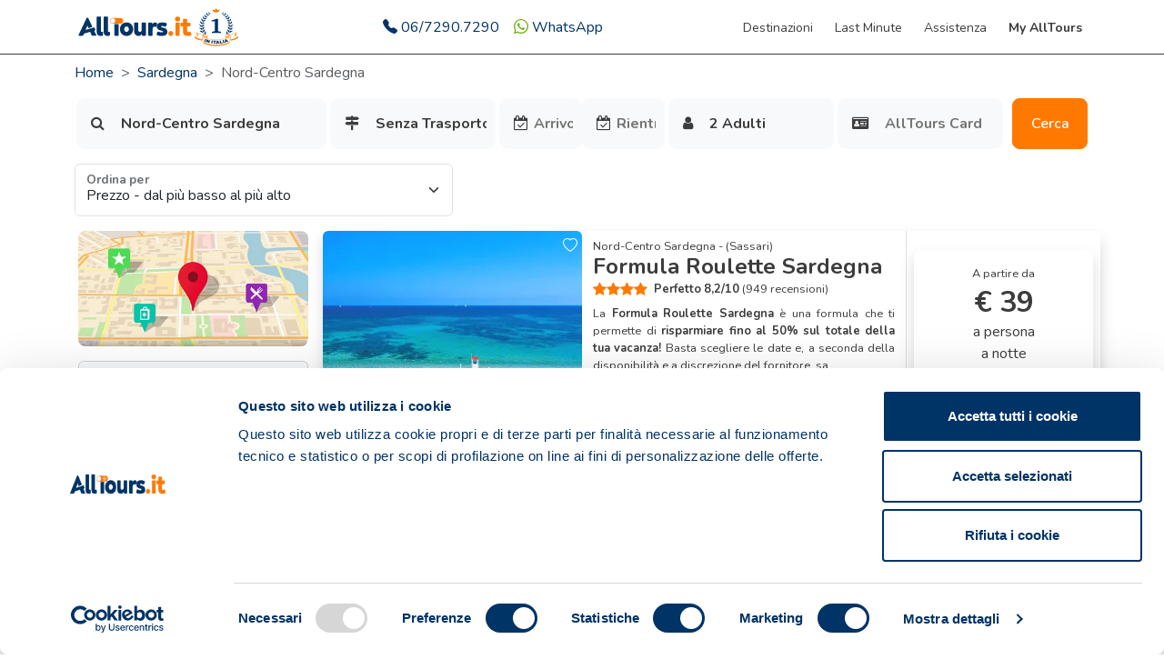

--- FILE ---
content_type: text/html; charset=UTF-8
request_url: https://www.alltours.it/sardegna/nord-centro-sardegna.cfm
body_size: 36206
content:
<!DOCTYPE html>
<html lang="it">

<head>
    <meta charset="UTF-8">
    <meta http-equiv="X-UA-Compatible" content="IE=edge">
    <meta name="viewport" content="width=device-width, initial-scale=1.0">

    <title>Villaggi e hotel nel Nord-Centro Sardegna</title>
<link rel="canonical" href="https://www.alltours.it/sardegna/nord-centro-sardegna.cfm">
<meta property="og:title" content="Villaggi e hotel nel Nord-Centro Sardegna">
<meta property="og:type" content="page">
<meta property="og:url" content="https://www.alltours.it/sardegna/nord-centro-sardegna.cfm">

<meta name="twitter:title" content="Villaggi e hotel nel Nord-Centro Sardegna">
<meta name="twitter:description" content="">
<script type="application/ld+json">{"@context":"https://schema.org","@type":"WebPage","name":"Villaggi e hotel nel Nord-Centro Sardegna"}</script>

    <link rel="apple-touch-icon" sizes="180x180" href="/apple-touch-icon.png">
    <link rel="icon" type="image/png" sizes="32x32" href="/favicon-32x32.png">
    <link rel="icon" type="image/png" sizes="16x16" href="/favicon-16x16.png">
    <link rel="manifest" href="/site.webmanifest">
    <link rel="mask-icon" href="/safari-pinned-tab.svg" color="#5bbad5">
    <meta name="msapplication-TileColor" content="#ffffff">
    <meta name="theme-color" content="#ffffff">

    <!-- Preconnect -->
    <link rel="preconnect" href="https://fonts.googleapis.com">
    <link rel="preconnect" href="https://fonts.gstatic.com" crossorigin>

    <!-- CSS principale -->
    <link rel="stylesheet" href="/css/style.css?id=df8f77ca351c859616850f680fb08e33">

    <!-- Google Fonts async -->
    <link rel="preload" href="https://fonts.googleapis.com/css2?family=Nunito:ital,wght@0,200..1000;1,200..1000&display=swap" as="style" onload="this.onload=null;this.rel='stylesheet'">
    <noscript>
        <link rel="stylesheet" href="https://fonts.googleapis.com/css2?family=Nunito:ital,wght@0,200..1000;1,200..1000&display=swap">
    </noscript>

    <!-- Icone async -->
    <link rel="preload" href="https://cdnjs.cloudflare.com/ajax/libs/font-awesome/4.7.0/css/font-awesome.min.css" as="style" onload="this.onload=null;this.rel='stylesheet'">

    <script type="application/ld+json">{"@context":"https://schema.org","@type":"BreadcrumbList","itemListElement":[{"@type":"ListItem","position":1,"name":"Home","item":"https://www.alltours.it"},{"@type":"ListItem","position":2,"name":"Sardegna","item":"https://www.alltours.it/sardegna.cfm"},{"@type":"ListItem","position":3,"name":"Nord-Centro Sardegna"}]}</script>
    
    

            <script>
            window.dataLayer = window.dataLayer || [];
            dataLayer.push({ ecommerce: null });
        </script>

        <script data-cookieconsent="ignore">
            window.dataLayer = window.dataLayer || []; function gtag() { dataLayer.push(arguments); } gtag("consent", "default", { ad_personalization: "denied", ad_storage: "denied", ad_user_data: "denied", analytics_storage: "denied", functionality_storage: "denied", personalization_storage: "denied", security_storage: "granted", wait_for_update: 500, }); gtag("set", "ads_data_redaction", true); gtag("set", "url_passthrough", true);
        </script>

        <!-- Google Tag Manager -->
        <script data-cookieconsent="ignore">(function(w,d,s,l,i){w[l]=w[l]||[];w[l].push({'gtm.start':
        new Date().getTime(),event:'gtm.js'});var f=d.getElementsByTagName(s)[0],
        j=d.createElement(s),dl=l!='dataLayer'?'&l='+l:'';j.async=true;j.src=
        'https://www.googletagmanager.com/gtm.js?id='+i+dl;f.parentNode.insertBefore(j,f);
        })(window,document,'script','dataLayer','GTM-K6Z369N');</script>
        <!-- End Google Tag Manager -->
    
                            <link rel="stylesheet" href="https://unpkg.com/leaflet@1.9.4/dist/leaflet.css"
                        integrity="sha256-p4NxAoJBhIIN+hmNHrzRCf9tD/miZyoHS5obTRR9BMY="
                        crossorigin=""/>
                    <link rel="stylesheet" href="https://unpkg.com/leaflet.markercluster@1.4.1/dist/MarkerCluster.css"/>
                    <link rel="stylesheet" href="https://unpkg.com/leaflet.markercluster@1.4.1/dist/MarkerCluster.Default.css"/>
                
    <!-- Livewire Styles --><style >[wire\:loading][wire\:loading], [wire\:loading\.delay][wire\:loading\.delay], [wire\:loading\.inline-block][wire\:loading\.inline-block], [wire\:loading\.inline][wire\:loading\.inline], [wire\:loading\.block][wire\:loading\.block], [wire\:loading\.flex][wire\:loading\.flex], [wire\:loading\.table][wire\:loading\.table], [wire\:loading\.grid][wire\:loading\.grid], [wire\:loading\.inline-flex][wire\:loading\.inline-flex] {display: none;}[wire\:loading\.delay\.none][wire\:loading\.delay\.none], [wire\:loading\.delay\.shortest][wire\:loading\.delay\.shortest], [wire\:loading\.delay\.shorter][wire\:loading\.delay\.shorter], [wire\:loading\.delay\.short][wire\:loading\.delay\.short], [wire\:loading\.delay\.default][wire\:loading\.delay\.default], [wire\:loading\.delay\.long][wire\:loading\.delay\.long], [wire\:loading\.delay\.longer][wire\:loading\.delay\.longer], [wire\:loading\.delay\.longest][wire\:loading\.delay\.longest] {display: none;}[wire\:offline][wire\:offline] {display: none;}[wire\:dirty]:not(textarea):not(input):not(select) {display: none;}:root {--livewire-progress-bar-color: #2299dd;}[x-cloak] {display: none !important;}[wire\:cloak] {display: none !important;}</style>
</head>

<body>
    <!-- Google Tag Manager (noscript) -->
    <noscript><iframe src="https://www.googletagmanager.com/ns.html?id=GTM-K6Z369N" height="0" width="0" style="display:none;visibility:hidden"></iframe></noscript>
    <!-- End Google Tag Manager (noscript) -->
    <nav id="alt-navbar" class="navbar navbar-expand-lg navbar-light bg-light" aria-label="Eighth navbar example">
        <div class="container">
            <a class="navbar-brand" href="/"><img src="https://alltours.b-cdn.net/img/loghi/Logo-AllTours-new.svg" alt="Logo AllTours"></a>
            
                            <div>
                    <div class="d-md-none d-block">
                        <a href="tel:+390672907290" class="pe-1">
                            <i class="bi bi-telephone-fill" width="40" height="40" aria-hidden="true"></i>
                        </a>
                        <a href="https://wa.link/u5tmag" class="ps-2" id="whatsapp-mobile" target="_blank">
                            <i class="bi bi-whatsapp text-orange" width="40" height="40" aria-hidden="true"></i>
                        </a>
                    </div>
                </div>

                <button class="navbar-toggler collapsed border-0 pe-1" title="menu" type="button" data-bs-toggle="offcanvas" data-bs-target="#offcanvasTop" aria-controls="offcanvasTop">
                    <span class="navbar-toggler-icon"></span>
                </button>
                
                <div class="offcanvas offcanvas-top d-lg-none" tabindex="-1" id="offcanvasTop" aria-labelledby="offcanvasTopLabel">
                    <div class="offcanvas-header flex justify-content-end">
                        <button title="close" type="button" class="btn-close text-reset" data-bs-dismiss="offcanvas" aria-label="Close"></button>
                    </div>
                    <div class="offcanvas-body">
                        <div class="accordion accordion-flush" id="menu-accordion-container">
                                                                                                                                        <div class="accordion-item ">
                                            <div class="accordion-header" id="menu-accordion-1">
                                                <button
                                                    class="accordion-button px-4 collapsed text-3c"
                                                    type="button"
                                                    title="Destinazioni"
                                                    data-bs-toggle="collapse"
                                                    data-bs-target="#menu-accordion-content-1"
                                                    aria-expanded="false"
                                                    aria-controls="menu-accordion-content-1">
                                                    <span class="d-block ">
                                                        <i class="fa fa-suitcase text-3c" aria-hidden="true"></i> Destinazioni
                                                    </span>
                                                </button>
                                            </div>
                                                                                                                                                <div
                                                        id="menu-accordion-content-1"
                                                        class="accordion-collapse collapse"
                                                        aria-labelledby="menu-accordion-1"
                                                        data-bs-parent="#menu-accordion-container">
                                                        <div class="accordion-body">
                                                            <div class="accordion accordion-flush" id="menu-top-principale-accordion-container">
                                                                <div class="accordion-item border-0">
                                                                    <h3 class="accordion-header" id="menu-top-principale-accordion-0">
                                                                        <button class="accordion-button collapsed" title="Estero" type="button" data-bs-toggle="collapse" data-bs-target="#menu-top-principale-accordion-content-0" aria-expanded="false" aria-controls="menu-top-principale-accordion-content-0">
                                                                            
                                                                            Estero
                                                                        </button>
                                                                    </h3>
                                                                    <div id="menu-top-principale-accordion-content-0" class="accordion-collapse collapse" aria-labelledby="menu-top-principale-accordion-0" data-bs-parent="#menu-top-principale-accordion-container">
                                                                        <div class="accordion-body">
                                                                            <ul id="" class="list-group mb-2">
                                                                                                                                                                    <a
                                                                                        class="upCase "
                                                                                        style=""
                                                                                        target=""
                                                                                        href="https://www.alltours.it/estero/egitto-mar-rosso.cfm">
                                                                                        <li class="list-group-item text-start link-group text-3c">
                                                                                             Egitto Mar Rosso
                                                                                        </li>
                                                                                    </a>
                                                                                                                                                                    <a
                                                                                        class="upCase "
                                                                                        style=""
                                                                                        target=""
                                                                                        href="https://www.alltours.it/estero/kenya.cfm">
                                                                                        <li class="list-group-item text-start link-group text-3c">
                                                                                             Kenya
                                                                                        </li>
                                                                                    </a>
                                                                                                                                                                    <a
                                                                                        class="upCase "
                                                                                        style=""
                                                                                        target=""
                                                                                        href="https://www.alltours.it/estero/zanzibar.cfm">
                                                                                        <li class="list-group-item text-start link-group text-3c">
                                                                                             Zanzibar
                                                                                        </li>
                                                                                    </a>
                                                                                                                                                                    <a
                                                                                        class="upCase "
                                                                                        style=""
                                                                                        target=""
                                                                                        href="https://www.alltours.it/estero/capo-verde.cfm">
                                                                                        <li class="list-group-item text-start link-group text-3c">
                                                                                             Capo Verde
                                                                                        </li>
                                                                                    </a>
                                                                                                                                                                    <a
                                                                                        class="upCase "
                                                                                        style=""
                                                                                        target=""
                                                                                        href="https://www.alltours.it/estero/spagna/tour-spagna.cfm">
                                                                                        <li class="list-group-item text-start link-group text-3c">
                                                                                             Tour Spagna
                                                                                        </li>
                                                                                    </a>
                                                                                                                                                                    <a
                                                                                        class="upCase "
                                                                                        style=""
                                                                                        target=""
                                                                                        href="https://www.alltours.it/portogallo.cfm">
                                                                                        <li class="list-group-item text-start link-group text-3c">
                                                                                             Portogallo
                                                                                        </li>
                                                                                    </a>
                                                                                                                                                                    <a
                                                                                        class="upCase "
                                                                                        style=""
                                                                                        target=""
                                                                                        href="https://www.alltours.it/estero/spagna-canarie.cfm">
                                                                                        <li class="list-group-item text-start link-group text-3c">
                                                                                             Spagna Canarie
                                                                                        </li>
                                                                                    </a>
                                                                                                                                                                    <a
                                                                                        class="upCase "
                                                                                        style=""
                                                                                        target=""
                                                                                        href="https://www.alltours.it/estero/oman.cfm">
                                                                                        <li class="list-group-item text-start link-group text-3c">
                                                                                             Oman
                                                                                        </li>
                                                                                    </a>
                                                                                                                                                                    <a
                                                                                        class="upCase "
                                                                                        style=""
                                                                                        target=""
                                                                                        href="https://www.alltours.it/estero/emirati-arabi-uniti/dubai.cfm">
                                                                                        <li class="list-group-item text-start link-group text-3c">
                                                                                             Dubai
                                                                                        </li>
                                                                                    </a>
                                                                                                                                                                    <a
                                                                                        class="upCase "
                                                                                        style=""
                                                                                        target=""
                                                                                        href="https://www.alltours.it/estero/turchia.cfm">
                                                                                        <li class="list-group-item text-start link-group text-3c">
                                                                                             Turchia
                                                                                        </li>
                                                                                    </a>
                                                                                                                                                                    <a
                                                                                        class="upCase "
                                                                                        style=""
                                                                                        target=""
                                                                                        href="https://www.alltours.it/estero/giordania.cfm">
                                                                                        <li class="list-group-item text-start link-group text-3c">
                                                                                             Giordania
                                                                                        </li>
                                                                                    </a>
                                                                                                                                                                    <a
                                                                                        class="upCase "
                                                                                        style=""
                                                                                        target=""
                                                                                        href="https://www.alltours.it/estero/egitto-classico.cfm">
                                                                                        <li class="list-group-item text-start link-group text-3c">
                                                                                             Egitto Classico
                                                                                        </li>
                                                                                    </a>
                                                                                                                                                                    <a
                                                                                        class="upCase "
                                                                                        style=""
                                                                                        target=""
                                                                                        href="https://www.alltours.it/estero/marocco.cfm">
                                                                                        <li class="list-group-item text-start link-group text-3c">
                                                                                             Marocco
                                                                                        </li>
                                                                                    </a>
                                                                                                                                                                    <a
                                                                                        class="upCase "
                                                                                        style=""
                                                                                        target=""
                                                                                        href="https://www.alltours.it/estero/uzbekistan.cfm">
                                                                                        <li class="list-group-item text-start link-group text-3c">
                                                                                             Uzbekistan
                                                                                        </li>
                                                                                    </a>
                                                                                                                                                                    <a
                                                                                        class="upCase "
                                                                                        style=""
                                                                                        target=""
                                                                                        href="https://www.alltours.it/estero/maldive.cfm">
                                                                                        <li class="list-group-item text-start link-group text-3c">
                                                                                             Maldive
                                                                                        </li>
                                                                                    </a>
                                                                                                                                                                    <a
                                                                                        class="upCase "
                                                                                        style=""
                                                                                        target=""
                                                                                        href="https://www.alltours.it/estero/tunisia.cfm">
                                                                                        <li class="list-group-item text-start link-group text-3c">
                                                                                             Tunisia
                                                                                        </li>
                                                                                    </a>
                                                                                                                                                                    <a
                                                                                        class="upCase "
                                                                                        style=""
                                                                                        target=""
                                                                                        href="https://www.alltours.it/estero/egitto-mediterraneo.cfm">
                                                                                        <li class="list-group-item text-start link-group text-3c">
                                                                                             Egitto Mediterraneo
                                                                                        </li>
                                                                                    </a>
                                                                                                                                                                    <a
                                                                                        class="upCase "
                                                                                        style=""
                                                                                        target=""
                                                                                        href="https://www.alltours.it/estero/grecia.cfm">
                                                                                        <li class="list-group-item text-start link-group text-3c">
                                                                                             Grecia
                                                                                        </li>
                                                                                    </a>
                                                                                                                                                                    <a
                                                                                        class="upCase "
                                                                                        style=""
                                                                                        target=""
                                                                                        href="https://www.alltours.it/estero/spagna-baleari.cfm">
                                                                                        <li class="list-group-item text-start link-group text-3c">
                                                                                             Spagna Baleari
                                                                                        </li>
                                                                                    </a>
                                                                                                                                                                    <a
                                                                                        class="upCase "
                                                                                        style=""
                                                                                        target=""
                                                                                        href="https://www.alltours.it/estero/cipro.cfm">
                                                                                        <li class="list-group-item text-start link-group text-3c">
                                                                                             Cipro
                                                                                        </li>
                                                                                    </a>
                                                                                                                                                                    <a
                                                                                        class="upCase "
                                                                                        style=""
                                                                                        target=""
                                                                                        href="https://www.alltours.it/estero/corsica.cfm">
                                                                                        <li class="list-group-item text-start link-group text-3c">
                                                                                             Corsica
                                                                                        </li>
                                                                                    </a>
                                                                                                                                                            </ul>
                                                                        </div>
                                                                    </div>
                                                                </div>
                                                            </div>
                                                        </div>
                                                    </div>
                                                                                                                                                                                                <div
                                                        id="menu-accordion-content-1"
                                                        class="accordion-collapse collapse"
                                                        aria-labelledby="menu-accordion-1"
                                                        data-bs-parent="#menu-accordion-container">
                                                        <div class="accordion-body">
                                                            <div class="accordion accordion-flush" id="menu-top-principale-accordion-container">
                                                                <div class="accordion-item border-0">
                                                                    <h3 class="accordion-header" id="menu-top-principale-accordion-1">
                                                                        <button class="accordion-button collapsed" title="Inverno" type="button" data-bs-toggle="collapse" data-bs-target="#menu-top-principale-accordion-content-1" aria-expanded="false" aria-controls="menu-top-principale-accordion-content-1">
                                                                            
                                                                            Inverno
                                                                        </button>
                                                                    </h3>
                                                                    <div id="menu-top-principale-accordion-content-1" class="accordion-collapse collapse" aria-labelledby="menu-top-principale-accordion-1" data-bs-parent="#menu-top-principale-accordion-container">
                                                                        <div class="accordion-body">
                                                                            <ul id="" class="list-group mb-2">
                                                                                                                                                                    <a
                                                                                        class="upCase "
                                                                                        style=""
                                                                                        target=""
                                                                                        href="https://www.alltours.it/inverno/abruzzo.cfm">
                                                                                        <li class="list-group-item text-start link-group text-3c">
                                                                                             Abruzzo
                                                                                        </li>
                                                                                    </a>
                                                                                                                                                                    <a
                                                                                        class="upCase "
                                                                                        style=""
                                                                                        target=""
                                                                                        href="https://www.alltours.it/inverno/lombardia.cfm">
                                                                                        <li class="list-group-item text-start link-group text-3c">
                                                                                             Lombardia
                                                                                        </li>
                                                                                    </a>
                                                                                                                                                                    <a
                                                                                        class="upCase "
                                                                                        style=""
                                                                                        target=""
                                                                                        href="https://www.alltours.it/inverno/friuli-venezia-giulia.cfm">
                                                                                        <li class="list-group-item text-start link-group text-3c">
                                                                                             Friuli Venezia Giulia
                                                                                        </li>
                                                                                    </a>
                                                                                                                                                                    <a
                                                                                        class="upCase "
                                                                                        style=""
                                                                                        target=""
                                                                                        href="https://www.alltours.it/inverno/piemonte.cfm">
                                                                                        <li class="list-group-item text-start link-group text-3c">
                                                                                             Piemonte
                                                                                        </li>
                                                                                    </a>
                                                                                                                                                                    <a
                                                                                        class="upCase "
                                                                                        style=""
                                                                                        target=""
                                                                                        href="https://www.alltours.it/inverno/molise.cfm">
                                                                                        <li class="list-group-item text-start link-group text-3c">
                                                                                             Molise
                                                                                        </li>
                                                                                    </a>
                                                                                                                                                                    <a
                                                                                        class="upCase "
                                                                                        style=""
                                                                                        target=""
                                                                                        href="https://www.alltours.it/inverno/trentino-alto-adige.cfm">
                                                                                        <li class="list-group-item text-start link-group text-3c">
                                                                                             Trentino Alto Adige
                                                                                        </li>
                                                                                    </a>
                                                                                                                                                                    <a
                                                                                        class="upCase "
                                                                                        style=""
                                                                                        target=""
                                                                                        href="https://www.alltours.it/inverno/valle-d-aosta.cfm">
                                                                                        <li class="list-group-item text-start link-group text-3c">
                                                                                             Valle d&#039;Aosta
                                                                                        </li>
                                                                                    </a>
                                                                                                                                                                    <a
                                                                                        class="upCase "
                                                                                        style=""
                                                                                        target=""
                                                                                        href="https://www.alltours.it/inverno/veneto.cfm">
                                                                                        <li class="list-group-item text-start link-group text-3c">
                                                                                             Veneto
                                                                                        </li>
                                                                                    </a>
                                                                                                                                                            </ul>
                                                                        </div>
                                                                    </div>
                                                                </div>
                                                            </div>
                                                        </div>
                                                    </div>
                                                                                                                                                                                                <div
                                                        id="menu-accordion-content-1"
                                                        class="accordion-collapse collapse"
                                                        aria-labelledby="menu-accordion-1"
                                                        data-bs-parent="#menu-accordion-container">
                                                        <div class="accordion-body">
                                                            <div class="accordion accordion-flush" id="menu-top-principale-accordion-container">
                                                                <div class="accordion-item border-0">
                                                                    <h3 class="accordion-header" id="menu-top-principale-accordion-2">
                                                                        <button class="accordion-button collapsed" title="Mare Italia" type="button" data-bs-toggle="collapse" data-bs-target="#menu-top-principale-accordion-content-2" aria-expanded="false" aria-controls="menu-top-principale-accordion-content-2">
                                                                            
                                                                            Mare Italia
                                                                        </button>
                                                                    </h3>
                                                                    <div id="menu-top-principale-accordion-content-2" class="accordion-collapse collapse" aria-labelledby="menu-top-principale-accordion-2" data-bs-parent="#menu-top-principale-accordion-container">
                                                                        <div class="accordion-body">
                                                                            <ul id="" class="list-group mb-2">
                                                                                                                                                                    <a
                                                                                        class="upCase "
                                                                                        style=""
                                                                                        target=""
                                                                                        href="https://www.alltours.it/mare-italia/sardegna.cfm">
                                                                                        <li class="list-group-item text-start link-group text-3c">
                                                                                             Sardegna
                                                                                        </li>
                                                                                    </a>
                                                                                                                                                                    <a
                                                                                        class="upCase "
                                                                                        style=""
                                                                                        target=""
                                                                                        href="https://www.alltours.it/mare-italia/sicilia.cfm">
                                                                                        <li class="list-group-item text-start link-group text-3c">
                                                                                             Sicilia
                                                                                        </li>
                                                                                    </a>
                                                                                                                                                                    <a
                                                                                        class="upCase "
                                                                                        style=""
                                                                                        target=""
                                                                                        href="https://www.alltours.it/mare-italia/calabria.cfm">
                                                                                        <li class="list-group-item text-start link-group text-3c">
                                                                                             Calabria
                                                                                        </li>
                                                                                    </a>
                                                                                                                                                                    <a
                                                                                        class="upCase "
                                                                                        style=""
                                                                                        target=""
                                                                                        href="https://www.alltours.it/mare-italia/puglia.cfm">
                                                                                        <li class="list-group-item text-start link-group text-3c">
                                                                                             Puglia
                                                                                        </li>
                                                                                    </a>
                                                                                                                                                                    <a
                                                                                        class="upCase "
                                                                                        style=""
                                                                                        target=""
                                                                                        href="https://www.alltours.it/mare-italia/basilicata.cfm">
                                                                                        <li class="list-group-item text-start link-group text-3c">
                                                                                             Basilicata
                                                                                        </li>
                                                                                    </a>
                                                                                                                                                                    <a
                                                                                        class="upCase "
                                                                                        style=""
                                                                                        target=""
                                                                                        href="https://www.alltours.it/mare-italia/campania.cfm">
                                                                                        <li class="list-group-item text-start link-group text-3c">
                                                                                             Campania
                                                                                        </li>
                                                                                    </a>
                                                                                                                                                                    <a
                                                                                        class="upCase "
                                                                                        style=""
                                                                                        target=""
                                                                                        href="https://www.alltours.it/mare-italia/abruzzo.cfm">
                                                                                        <li class="list-group-item text-start link-group text-3c">
                                                                                             Abruzzo
                                                                                        </li>
                                                                                    </a>
                                                                                                                                                                    <a
                                                                                        class="upCase "
                                                                                        style=""
                                                                                        target=""
                                                                                        href="https://www.alltours.it/mare-italia/toscana.cfm">
                                                                                        <li class="list-group-item text-start link-group text-3c">
                                                                                             Toscana
                                                                                        </li>
                                                                                    </a>
                                                                                                                                                                    <a
                                                                                        class="upCase "
                                                                                        style=""
                                                                                        target=""
                                                                                        href="https://www.alltours.it/mare-italia/lazio.cfm">
                                                                                        <li class="list-group-item text-start link-group text-3c">
                                                                                             Lazio
                                                                                        </li>
                                                                                    </a>
                                                                                                                                                                    <a
                                                                                        class="upCase "
                                                                                        style=""
                                                                                        target=""
                                                                                        href="https://www.alltours.it/mare-italia/emilia-romagna.cfm">
                                                                                        <li class="list-group-item text-start link-group text-3c">
                                                                                             Emilia Romagna
                                                                                        </li>
                                                                                    </a>
                                                                                                                                                                    <a
                                                                                        class="upCase "
                                                                                        style=""
                                                                                        target=""
                                                                                        href="https://www.alltours.it/mare-italia/marche.cfm">
                                                                                        <li class="list-group-item text-start link-group text-3c">
                                                                                             Marche
                                                                                        </li>
                                                                                    </a>
                                                                                                                                                                    <a
                                                                                        class="upCase "
                                                                                        style=""
                                                                                        target=""
                                                                                        href="https://www.alltours.it/mare-italia/molise.cfm">
                                                                                        <li class="list-group-item text-start link-group text-3c">
                                                                                             Molise
                                                                                        </li>
                                                                                    </a>
                                                                                                                                                                    <a
                                                                                        class="upCase "
                                                                                        style=""
                                                                                        target=""
                                                                                        href="https://www.alltours.it/mare-italia/liguria.cfm">
                                                                                        <li class="list-group-item text-start link-group text-3c">
                                                                                             Liguria
                                                                                        </li>
                                                                                    </a>
                                                                                                                                                            </ul>
                                                                        </div>
                                                                    </div>
                                                                </div>
                                                            </div>
                                                        </div>
                                                    </div>
                                                                                                                                                                                                <div
                                                        id="menu-accordion-content-1"
                                                        class="accordion-collapse collapse"
                                                        aria-labelledby="menu-accordion-1"
                                                        data-bs-parent="#menu-accordion-container">
                                                        <div class="accordion-body">
                                                            <div class="accordion accordion-flush" id="menu-top-principale-accordion-container">
                                                                <div class="accordion-item border-0">
                                                                    <h3 class="accordion-header" id="menu-top-principale-accordion-3">
                                                                        <button class="accordion-button collapsed" title="Relax Terme &amp; Benessere" type="button" data-bs-toggle="collapse" data-bs-target="#menu-top-principale-accordion-content-3" aria-expanded="false" aria-controls="menu-top-principale-accordion-content-3">
                                                                            
                                                                            Relax Terme &amp; Benessere
                                                                        </button>
                                                                    </h3>
                                                                    <div id="menu-top-principale-accordion-content-3" class="accordion-collapse collapse" aria-labelledby="menu-top-principale-accordion-3" data-bs-parent="#menu-top-principale-accordion-container">
                                                                        <div class="accordion-body">
                                                                            <ul id="" class="list-group mb-2">
                                                                                                                                                                    <a
                                                                                        class="upCase "
                                                                                        style=""
                                                                                        target=""
                                                                                        href="https://www.alltours.it/terme-e-benessere/calabria.cfm">
                                                                                        <li class="list-group-item text-start link-group text-3c">
                                                                                             Calabria
                                                                                        </li>
                                                                                    </a>
                                                                                                                                                                    <a
                                                                                        class="upCase "
                                                                                        style=""
                                                                                        target=""
                                                                                        href="https://www.alltours.it/terme-e-benessere/sicilia.cfm">
                                                                                        <li class="list-group-item text-start link-group text-3c">
                                                                                             Sicilia
                                                                                        </li>
                                                                                    </a>
                                                                                                                                                                    <a
                                                                                        class="upCase "
                                                                                        style=""
                                                                                        target=""
                                                                                        href="https://www.alltours.it/terme-e-benessere/campania.cfm">
                                                                                        <li class="list-group-item text-start link-group text-3c">
                                                                                             Campania
                                                                                        </li>
                                                                                    </a>
                                                                                                                                                                    <a
                                                                                        class="upCase "
                                                                                        style=""
                                                                                        target=""
                                                                                        href="https://www.alltours.it/terme-e-benessere/emilia-romagna.cfm">
                                                                                        <li class="list-group-item text-start link-group text-3c">
                                                                                             Emilia Romagna
                                                                                        </li>
                                                                                    </a>
                                                                                                                                                                    <a
                                                                                        class="upCase "
                                                                                        style=""
                                                                                        target=""
                                                                                        href="https://www.alltours.it/terme-e-benessere/lazio.cfm">
                                                                                        <li class="list-group-item text-start link-group text-3c">
                                                                                             Lazio
                                                                                        </li>
                                                                                    </a>
                                                                                                                                                                    <a
                                                                                        class="upCase "
                                                                                        style=""
                                                                                        target=""
                                                                                        href="https://www.alltours.it/terme-e-benessere/lombardia.cfm">
                                                                                        <li class="list-group-item text-start link-group text-3c">
                                                                                             Lombardia
                                                                                        </li>
                                                                                    </a>
                                                                                                                                                                    <a
                                                                                        class="upCase "
                                                                                        style=""
                                                                                        target=""
                                                                                        href="https://www.alltours.it/terme-e-benessere/puglia.cfm">
                                                                                        <li class="list-group-item text-start link-group text-3c">
                                                                                             Puglia
                                                                                        </li>
                                                                                    </a>
                                                                                                                                                                    <a
                                                                                        class="upCase "
                                                                                        style=""
                                                                                        target=""
                                                                                        href="https://www.alltours.it/terme-e-benessere/toscana.cfm">
                                                                                        <li class="list-group-item text-start link-group text-3c">
                                                                                             Toscana
                                                                                        </li>
                                                                                    </a>
                                                                                                                                                                    <a
                                                                                        class="upCase "
                                                                                        style=""
                                                                                        target=""
                                                                                        href="https://www.alltours.it/terme-e-benessere/trentino-alto-adige.cfm">
                                                                                        <li class="list-group-item text-start link-group text-3c">
                                                                                             Trentino Alto Adige
                                                                                        </li>
                                                                                    </a>
                                                                                                                                                                    <a
                                                                                        class="upCase "
                                                                                        style=""
                                                                                        target=""
                                                                                        href="https://www.alltours.it/terme-e-benessere/veneto.cfm">
                                                                                        <li class="list-group-item text-start link-group text-3c">
                                                                                             Veneto
                                                                                        </li>
                                                                                    </a>
                                                                                                                                                                    <a
                                                                                        class="upCase "
                                                                                        style=""
                                                                                        target=""
                                                                                        href="https://www.alltours.it/terme-e-benessere/umbria.cfm">
                                                                                        <li class="list-group-item text-start link-group text-3c">
                                                                                             Umbria
                                                                                        </li>
                                                                                    </a>
                                                                                                                                                                    <a
                                                                                        class="upCase "
                                                                                        style=""
                                                                                        target=""
                                                                                        href="https://www.alltours.it/terme-e-benessere/abruzzo.cfm">
                                                                                        <li class="list-group-item text-start link-group text-3c">
                                                                                             Abruzzo
                                                                                        </li>
                                                                                    </a>
                                                                                                                                                                    <a
                                                                                        class="upCase "
                                                                                        style=""
                                                                                        target=""
                                                                                        href="https://www.alltours.it/terme-e-benessere/marche.cfm">
                                                                                        <li class="list-group-item text-start link-group text-3c">
                                                                                             Marche
                                                                                        </li>
                                                                                    </a>
                                                                                                                                                            </ul>
                                                                        </div>
                                                                    </div>
                                                                </div>
                                                            </div>
                                                        </div>
                                                    </div>
                                                                                                                                                                                                <div
                                                        id="menu-accordion-content-1"
                                                        class="accordion-collapse collapse"
                                                        aria-labelledby="menu-accordion-1"
                                                        data-bs-parent="#menu-accordion-container">
                                                        <div class="accordion-body">
                                                            <div class="accordion accordion-flush" id="menu-top-principale-accordion-container">
                                                                <div class="accordion-item border-0">
                                                                    <h3 class="accordion-header" id="menu-top-principale-accordion-4">
                                                                        <button class="accordion-button collapsed" title="Montagna Estiva" type="button" data-bs-toggle="collapse" data-bs-target="#menu-top-principale-accordion-content-4" aria-expanded="false" aria-controls="menu-top-principale-accordion-content-4">
                                                                            
                                                                            Montagna Estiva
                                                                        </button>
                                                                    </h3>
                                                                    <div id="menu-top-principale-accordion-content-4" class="accordion-collapse collapse" aria-labelledby="menu-top-principale-accordion-4" data-bs-parent="#menu-top-principale-accordion-container">
                                                                        <div class="accordion-body">
                                                                            <ul id="" class="list-group mb-2">
                                                                                                                                                                    <a
                                                                                        class="upCase "
                                                                                        style=""
                                                                                        target=""
                                                                                        href="https://www.alltours.it/montagna-estiva/friuli-venezia-giulia.cfm">
                                                                                        <li class="list-group-item text-start link-group text-3c">
                                                                                             Friuli Venezia Giulia
                                                                                        </li>
                                                                                    </a>
                                                                                                                                                                    <a
                                                                                        class="upCase "
                                                                                        style=""
                                                                                        target=""
                                                                                        href="https://www.alltours.it/montagna-estiva/lombardia.cfm">
                                                                                        <li class="list-group-item text-start link-group text-3c">
                                                                                             Lombardia
                                                                                        </li>
                                                                                    </a>
                                                                                                                                                                    <a
                                                                                        class="upCase "
                                                                                        style=""
                                                                                        target=""
                                                                                        href="https://www.alltours.it/montagna-estiva/piemonte.cfm">
                                                                                        <li class="list-group-item text-start link-group text-3c">
                                                                                             Piemonte
                                                                                        </li>
                                                                                    </a>
                                                                                                                                                                    <a
                                                                                        class="upCase "
                                                                                        style=""
                                                                                        target=""
                                                                                        href="https://www.alltours.it/montagna-estiva/toscana.cfm">
                                                                                        <li class="list-group-item text-start link-group text-3c">
                                                                                             Toscana
                                                                                        </li>
                                                                                    </a>
                                                                                                                                                                    <a
                                                                                        class="upCase "
                                                                                        style=""
                                                                                        target=""
                                                                                        href="https://www.alltours.it/montagna-estiva/trentino-alto-adige.cfm">
                                                                                        <li class="list-group-item text-start link-group text-3c">
                                                                                             Trentino Alto Adige
                                                                                        </li>
                                                                                    </a>
                                                                                                                                                                    <a
                                                                                        class="upCase "
                                                                                        style=""
                                                                                        target=""
                                                                                        href="https://www.alltours.it/montagna-estiva/valle-d-aosta.cfm">
                                                                                        <li class="list-group-item text-start link-group text-3c">
                                                                                             Valle d&#039;Aosta
                                                                                        </li>
                                                                                    </a>
                                                                                                                                                                    <a
                                                                                        class="upCase "
                                                                                        style=""
                                                                                        target=""
                                                                                        href="https://www.alltours.it/montagna-estiva/veneto.cfm">
                                                                                        <li class="list-group-item text-start link-group text-3c">
                                                                                             Veneto
                                                                                        </li>
                                                                                    </a>
                                                                                                                                                                    <a
                                                                                        class="upCase "
                                                                                        style=""
                                                                                        target=""
                                                                                        href="https://www.alltours.it/montagna-estiva/abruzzo.cfm">
                                                                                        <li class="list-group-item text-start link-group text-3c">
                                                                                             Abruzzo
                                                                                        </li>
                                                                                    </a>
                                                                                                                                                            </ul>
                                                                        </div>
                                                                    </div>
                                                                </div>
                                                            </div>
                                                        </div>
                                                    </div>
                                                                                                                                    </div>
                                                                                                                                                <div class="accordion-item at-border-color-secondary ">
                                            <a
                                                href="https://www.alltours.it/last-minute.cfm"
                                                class="nav-link"
                                                style=""
                                                target="">
                                                <span class="d-block py-3 px-4 ">
                                                    <i class="fa fa-hand-o-right" width="36" height="36" aria-hidden="true"></i>
                                                                                                        Last Minute
                                                                                                    </span>
                                            </a>
                                        </div>
                                                                                                                                                                                                            <div class="accordion-item at-border-color-secondary ">
                                            <a
                                                href="https://www.alltours.it/assistenza-clienti.cfm"
                                                class="nav-link"
                                                style=""
                                                target="_blank">
                                                <span class="d-block py-3 px-4 ">
                                                    <i class="fa fa-paper-plane-o text-3c" width="36" height="36" aria-hidden="true"></i>
                                                                                                        Assistenza
                                                                                                    </span>
                                            </a>
                                        </div>
                                                                                                                                                <div class="accordion-item at-border-color-secondary ">
                                            <a
                                                href="https://www.alltours.it/login.cfm"
                                                class="nav-link"
                                                style=""
                                                target="_blank">
                                                <span class="d-block py-3 px-4 my-alltours">
                                                    <i class="fa fa-user-circle-o text-orange align-text-top" width="36" height="36" aria-hidden="true"></i>
                                                                                                        My AllTours
                                                                                                    </span>
                                            </a>
                                        </div>
                                                                                                                                                                                                                                                                        <div class="accordion-item ">
                                            <div class="accordion-header" id="menu-accordion-66">
                                                <button
                                                    class="accordion-button px-4 collapsed text-3c"
                                                    type="button"
                                                    title="Utilità"
                                                    data-bs-toggle="collapse"
                                                    data-bs-target="#menu-accordion-content-66"
                                                    aria-expanded="false"
                                                    aria-controls="menu-accordion-content-66">
                                                    <span class="d-block ">
                                                        <i class="bi bi-bullseye text-3c"></i> Utilità
                                                    </span>
                                                </button>
                                            </div>
                                                                                                                                                <div
                                                        id="menu-accordion-content-66"
                                                        class="accordion-collapse collapse"
                                                        aria-labelledby="menu-accordion-66"
                                                        data-bs-parent="#menu-accordion-container">
                                                        <ul id="" class="list-group mx-3">
                                                            <a
                                                                href="https://www.alltours.it/buoni-regalo.cfm"
                                                                class="upCase "
                                                                style=""
                                                                target="">
                                                                <li class="list-group-item text-start link-group text-3c">
                                                                     Buoni Regalo
                                                                </li>
                                                            </a>
                                                        </ul>
                                                    </div>
                                                                                                                                                                                                <div
                                                        id="menu-accordion-content-66"
                                                        class="accordion-collapse collapse"
                                                        aria-labelledby="menu-accordion-66"
                                                        data-bs-parent="#menu-accordion-container">
                                                        <ul id="" class="list-group mx-3">
                                                            <a
                                                                href="https://www.alltours.it/ci-mettiamo-la-faccia.cfm"
                                                                class="upCase "
                                                                style=""
                                                                target="">
                                                                <li class="list-group-item text-start link-group text-3c">
                                                                     Ci mettiamo la faccia
                                                                </li>
                                                            </a>
                                                        </ul>
                                                    </div>
                                                                                                                                                                                                <div
                                                        id="menu-accordion-content-66"
                                                        class="accordion-collapse collapse"
                                                        aria-labelledby="menu-accordion-66"
                                                        data-bs-parent="#menu-accordion-container">
                                                        <ul id="" class="list-group mx-3">
                                                            <a
                                                                href="https://www.alltours.it/cancellazione-gratuita.cfm"
                                                                class="upCase "
                                                                style=""
                                                                target="">
                                                                <li class="list-group-item text-start link-group text-3c">
                                                                     Cancellazione Gratuita
                                                                </li>
                                                            </a>
                                                        </ul>
                                                    </div>
                                                                                                                                                                                                <div
                                                        id="menu-accordion-content-66"
                                                        class="accordion-collapse collapse"
                                                        aria-labelledby="menu-accordion-66"
                                                        data-bs-parent="#menu-accordion-container">
                                                        <ul id="" class="list-group mx-3">
                                                            <a
                                                                href="https://www.alltours.it/smart-premium-top-club.cfm"
                                                                class="upCase "
                                                                style=""
                                                                target="">
                                                                <li class="list-group-item text-start link-group text-3c">
                                                                     Smart, Premium e Top club
                                                                </li>
                                                            </a>
                                                        </ul>
                                                    </div>
                                                                                                                                                                                                <div
                                                        id="menu-accordion-content-66"
                                                        class="accordion-collapse collapse"
                                                        aria-labelledby="menu-accordion-66"
                                                        data-bs-parent="#menu-accordion-container">
                                                        <ul id="" class="list-group mx-3">
                                                            <a
                                                                href="https://www.alltours.it/all-tours-card.cfm"
                                                                class="upCase "
                                                                style=""
                                                                target="">
                                                                <li class="list-group-item text-start link-group text-3c">
                                                                     AllTours CARD
                                                                </li>
                                                            </a>
                                                        </ul>
                                                    </div>
                                                                                                                                                                                                <div
                                                        id="menu-accordion-content-66"
                                                        class="accordion-collapse collapse"
                                                        aria-labelledby="menu-accordion-66"
                                                        data-bs-parent="#menu-accordion-container">
                                                        <ul id="" class="list-group mx-3">
                                                            <a
                                                                href="https://www.alltours.it/scalapay.cfm"
                                                                class="upCase "
                                                                style=""
                                                                target="">
                                                                <li class="list-group-item text-start link-group text-3c">
                                                                     Scalapay
                                                                </li>
                                                            </a>
                                                        </ul>
                                                    </div>
                                                                                                                                                                                                <div
                                                        id="menu-accordion-content-66"
                                                        class="accordion-collapse collapse"
                                                        aria-labelledby="menu-accordion-66"
                                                        data-bs-parent="#menu-accordion-container">
                                                        <ul id="" class="list-group mx-3">
                                                            <a
                                                                href="https://www.alltours.it/informazioni-utili.cfm"
                                                                class="upCase "
                                                                style=""
                                                                target="">
                                                                <li class="list-group-item text-start link-group text-3c">
                                                                     Informazioni Utili
                                                                </li>
                                                            </a>
                                                        </ul>
                                                    </div>
                                                                                                                                                                                                <div
                                                        id="menu-accordion-content-66"
                                                        class="accordion-collapse collapse"
                                                        aria-labelledby="menu-accordion-66"
                                                        data-bs-parent="#menu-accordion-container">
                                                        <ul id="" class="list-group mx-3">
                                                            <a
                                                                href="https://www.alltours.it/chi-siamo.cfm"
                                                                class="upCase "
                                                                style=""
                                                                target="">
                                                                <li class="list-group-item text-start link-group text-3c">
                                                                     Chi siamo
                                                                </li>
                                                            </a>
                                                        </ul>
                                                    </div>
                                                                                                                                                                                                <div
                                                        id="menu-accordion-content-66"
                                                        class="accordion-collapse collapse"
                                                        aria-labelledby="menu-accordion-66"
                                                        data-bs-parent="#menu-accordion-container">
                                                        <ul id="" class="list-group mx-3">
                                                            <a
                                                                href="https://www.alltours.it/video.cfm"
                                                                class="upCase "
                                                                style=""
                                                                target="">
                                                                <li class="list-group-item text-start link-group text-3c">
                                                                     I nostri video
                                                                </li>
                                                            </a>
                                                        </ul>
                                                    </div>
                                                                                                                                                                                                <div
                                                        id="menu-accordion-content-66"
                                                        class="accordion-collapse collapse"
                                                        aria-labelledby="menu-accordion-66"
                                                        data-bs-parent="#menu-accordion-container">
                                                        <ul id="" class="list-group mx-3">
                                                            <a
                                                                href="https://www.alltours.it/news.cfm"
                                                                class="upCase "
                                                                style=""
                                                                target="">
                                                                <li class="list-group-item text-start link-group text-3c">
                                                                     Blog
                                                                </li>
                                                            </a>
                                                        </ul>
                                                    </div>
                                                                                                                                                                                                <div
                                                        id="menu-accordion-content-66"
                                                        class="accordion-collapse collapse"
                                                        aria-labelledby="menu-accordion-66"
                                                        data-bs-parent="#menu-accordion-container">
                                                        <ul id="" class="list-group mx-3">
                                                            <a
                                                                href="https://www.alltours.it/contattaci.cfm"
                                                                class="upCase "
                                                                style=""
                                                                target="">
                                                                <li class="list-group-item text-start link-group text-3c">
                                                                     Contattaci
                                                                </li>
                                                            </a>
                                                        </ul>
                                                    </div>
                                                                                                                                                                                                <div
                                                        id="menu-accordion-content-66"
                                                        class="accordion-collapse collapse"
                                                        aria-labelledby="menu-accordion-66"
                                                        data-bs-parent="#menu-accordion-container">
                                                        <ul id="" class="list-group mx-3">
                                                            <a
                                                                href="https://www.alltours.it/impresa-amica.cfm"
                                                                class="upCase "
                                                                style=""
                                                                target="">
                                                                <li class="list-group-item text-start link-group text-3c">
                                                                     AllTours ed Unicef
                                                                </li>
                                                            </a>
                                                        </ul>
                                                    </div>
                                                                                                                                                                                                <div
                                                        id="menu-accordion-content-66"
                                                        class="accordion-collapse collapse"
                                                        aria-labelledby="menu-accordion-66"
                                                        data-bs-parent="#menu-accordion-container">
                                                        <ul id="" class="list-group mx-3">
                                                            <a
                                                                href="https://www.alltours.it/last-minute.cfm"
                                                                class="upCase "
                                                                style=""
                                                                target="">
                                                                <li class="list-group-item text-start link-group text-3c">
                                                                     Last minute
                                                                </li>
                                                            </a>
                                                        </ul>
                                                    </div>
                                                                                                                                                                                                <div
                                                        id="menu-accordion-content-66"
                                                        class="accordion-collapse collapse"
                                                        aria-labelledby="menu-accordion-66"
                                                        data-bs-parent="#menu-accordion-container">
                                                        <ul id="" class="list-group mx-3">
                                                            <a
                                                                href="https://www.alltours.it/sitemap.cfm"
                                                                class="upCase "
                                                                style=""
                                                                target="">
                                                                <li class="list-group-item text-start link-group text-3c">
                                                                     Sitemap
                                                                </li>
                                                            </a>
                                                        </ul>
                                                    </div>
                                                                                                                                    </div>
                                                                                                                                                                                                            <div class="accordion-item ">
                                            <div class="accordion-header" id="menu-accordion-81">
                                                <button
                                                    class="accordion-button px-4 collapsed text-3c"
                                                    type="button"
                                                    title="Condizioni generali"
                                                    data-bs-toggle="collapse"
                                                    data-bs-target="#menu-accordion-content-81"
                                                    aria-expanded="false"
                                                    aria-controls="menu-accordion-content-81">
                                                    <span class="d-block ">
                                                        <i class="bi bi-file-text text-3c"></i> Condizioni generali
                                                    </span>
                                                </button>
                                            </div>
                                                                                                                                                <div
                                                        id="menu-accordion-content-81"
                                                        class="accordion-collapse collapse"
                                                        aria-labelledby="menu-accordion-81"
                                                        data-bs-parent="#menu-accordion-container">
                                                        <ul id="" class="list-group mx-3">
                                                            <a
                                                                href="https://www.alltours.it/alltours-no-risk.cfm"
                                                                class="upCase "
                                                                style=""
                                                                target="">
                                                                <li class="list-group-item text-start link-group text-3c">
                                                                     AllTours NO RISK
                                                                </li>
                                                            </a>
                                                        </ul>
                                                    </div>
                                                                                                                                                                                                <div
                                                        id="menu-accordion-content-81"
                                                        class="accordion-collapse collapse"
                                                        aria-labelledby="menu-accordion-81"
                                                        data-bs-parent="#menu-accordion-container">
                                                        <ul id="" class="list-group mx-3">
                                                            <a
                                                                href="https://www.alltours.it/normativa-precontrattuale.cfm"
                                                                class="upCase "
                                                                style=""
                                                                target="">
                                                                <li class="list-group-item text-start link-group text-3c">
                                                                     Normativa Precontrattuale Dir UE 2015-2302
                                                                </li>
                                                            </a>
                                                        </ul>
                                                    </div>
                                                                                                                                                                                                <div
                                                        id="menu-accordion-content-81"
                                                        class="accordion-collapse collapse"
                                                        aria-labelledby="menu-accordion-81"
                                                        data-bs-parent="#menu-accordion-container">
                                                        <ul id="" class="list-group mx-3">
                                                            <a
                                                                href="https://www.alltours.it/termini-e-condizioni-generali.cfm"
                                                                class="upCase "
                                                                style=""
                                                                target="">
                                                                <li class="list-group-item text-start link-group text-3c">
                                                                     Termini e Condizioni Generali
                                                                </li>
                                                            </a>
                                                        </ul>
                                                    </div>
                                                                                                                                                                                                <div
                                                        id="menu-accordion-content-81"
                                                        class="accordion-collapse collapse"
                                                        aria-labelledby="menu-accordion-81"
                                                        data-bs-parent="#menu-accordion-container">
                                                        <ul id="" class="list-group mx-3">
                                                            <a
                                                                href="https://www.alltours.it/assicurazione.cfm"
                                                                class="upCase "
                                                                style=""
                                                                target="">
                                                                <li class="list-group-item text-start link-group text-3c">
                                                                     Assicurazione
                                                                </li>
                                                            </a>
                                                        </ul>
                                                    </div>
                                                                                                                                                                                                <div
                                                        id="menu-accordion-content-81"
                                                        class="accordion-collapse collapse"
                                                        aria-labelledby="menu-accordion-81"
                                                        data-bs-parent="#menu-accordion-container">
                                                        <ul id="" class="list-group mx-3">
                                                            <a
                                                                href="https://www.alltours.it/privacy.cfm"
                                                                class="upCase "
                                                                style=""
                                                                target="">
                                                                <li class="list-group-item text-start link-group text-3c">
                                                                     Privacy
                                                                </li>
                                                            </a>
                                                        </ul>
                                                    </div>
                                                                                                                                                                                                <div
                                                        id="menu-accordion-content-81"
                                                        class="accordion-collapse collapse"
                                                        aria-labelledby="menu-accordion-81"
                                                        data-bs-parent="#menu-accordion-container">
                                                        <ul id="" class="list-group mx-3">
                                                            <a
                                                                href="https://www.alltours.it/policy-whatsapp.cfm"
                                                                class="upCase "
                                                                style=""
                                                                target="">
                                                                <li class="list-group-item text-start link-group text-3c">
                                                                     Privacy Whatsapp
                                                                </li>
                                                            </a>
                                                        </ul>
                                                    </div>
                                                                                                                                                                                                <div
                                                        id="menu-accordion-content-81"
                                                        class="accordion-collapse collapse"
                                                        aria-labelledby="menu-accordion-81"
                                                        data-bs-parent="#menu-accordion-container">
                                                        <ul id="" class="list-group mx-3">
                                                            <a
                                                                href="https://www.alltours.it/avviso-legale.cfm"
                                                                class="upCase "
                                                                style=""
                                                                target="">
                                                                <li class="list-group-item text-start link-group text-3c">
                                                                     Avviso Legale
                                                                </li>
                                                            </a>
                                                        </ul>
                                                    </div>
                                                                                                                                                                                                <div
                                                        id="menu-accordion-content-81"
                                                        class="accordion-collapse collapse"
                                                        aria-labelledby="menu-accordion-81"
                                                        data-bs-parent="#menu-accordion-container">
                                                        <ul id="" class="list-group mx-3">
                                                            <a
                                                                href="https://www.alltours.it/informativa-cookie.cfm"
                                                                class="upCase "
                                                                style=""
                                                                target="">
                                                                <li class="list-group-item text-start link-group text-3c">
                                                                     Informativa Cookie
                                                                </li>
                                                            </a>
                                                        </ul>
                                                    </div>
                                                                                                                                    </div>
                                                                                                                        </div>
                    </div>
                </div>
                

                
                <div class="navbar-collapse collapse" id="offcanvasTop">
                    <ul class="navbar-nav flex-row flex-wrap bd-navbar-nav pt-2 py-md-0 ms-auto">
                        <li>
                            <div class="d-flex justify-content-center align-items-center">
                                <a href="tel:+390672907290" class="me-3">
                                    <i class="bi bi-telephone-fill" width="40" height="40" aria-hidden="true"></i>
                                    <span>06/7290.7290</span>
                                </a>
                                <a href="https://wa.link/u5tmag" id="whatsapp-desktop" target="_blank">
                                    <i class="bi bi-whatsapp text-orange" width="40" height="40" aria-hidden="true"></i>
                                    WhatsApp
                                </a>
                                                            </div>
                        </li>
                    </ul>
                    <ul class="navbar-nav flex-row flex-wrap bd-navbar-nav pt-2 py-md-0 ms-auto">
                                                                                    <li class="nav-item dropdown col-6 col-md-auto position-static">
                                    <a
                                        href="#"
                                        class="nav-link dropdown "
                                        id="dropdown-1"
                                        style=""
                                        target=""
                                        data-bs-toggle="dropdown"
                                        aria-expanded="false">
                                        
                                        <small class="ms-2 text-3c">
                                            Destinazioni
                                        </small>
                                    </a>
                                    <ul class="dropdown-menu bg-light border border-3c menu-princ" aria-labelledby="dropdown-1">
                                        <div class="text-end">
                                            <button type="button" title="close" class="btn-close px-3" aria-label="Close"></button>
                                        </div>
                                        <div class="row p-3 pt-0 col-tiplogie" style="width:1300px">
                                                                                                                                                <div class="col-lg-2 mb-2 p-1 position-relative tipologie">
                                                        <div class="text-3c p-3 d-block capit fw-bold"
                                                        style="">
                                                            <a class="capit  text-3c" href="https://www.alltours.it/estero.cfm"
                                                                style=""
                                                                target="">
                                                                
                                                                Estero
                                                            </a>
                                                        </div>
                                                        
                                                        <ul class="list-group">
                                                                                                                            <li class="list-group-item border-0 p-0">
                                                                    <a
                                                                        class="dropdown-item upCase main-menu-child-item  text-3c"
                                                                        style=""
                                                                        target=""
                                                                        href="https://www.alltours.it/estero/egitto-mar-rosso.cfm">
                                                                        Egitto Mar Rosso
                                                                    </a>
                                                                </li>
                                                                                                                            <li class="list-group-item border-0 p-0">
                                                                    <a
                                                                        class="dropdown-item upCase main-menu-child-item  text-3c"
                                                                        style=""
                                                                        target=""
                                                                        href="https://www.alltours.it/estero/kenya.cfm">
                                                                        Kenya
                                                                    </a>
                                                                </li>
                                                                                                                            <li class="list-group-item border-0 p-0">
                                                                    <a
                                                                        class="dropdown-item upCase main-menu-child-item  text-3c"
                                                                        style=""
                                                                        target=""
                                                                        href="https://www.alltours.it/estero/zanzibar.cfm">
                                                                        Zanzibar
                                                                    </a>
                                                                </li>
                                                                                                                            <li class="list-group-item border-0 p-0">
                                                                    <a
                                                                        class="dropdown-item upCase main-menu-child-item  text-3c"
                                                                        style=""
                                                                        target=""
                                                                        href="https://www.alltours.it/estero/capo-verde.cfm">
                                                                        Capo Verde
                                                                    </a>
                                                                </li>
                                                                                                                            <li class="list-group-item border-0 p-0">
                                                                    <a
                                                                        class="dropdown-item upCase main-menu-child-item  text-3c"
                                                                        style=""
                                                                        target=""
                                                                        href="https://www.alltours.it/estero/spagna/tour-spagna.cfm">
                                                                        Tour Spagna
                                                                    </a>
                                                                </li>
                                                                                                                            <li class="list-group-item border-0 p-0">
                                                                    <a
                                                                        class="dropdown-item upCase main-menu-child-item  text-3c"
                                                                        style=""
                                                                        target=""
                                                                        href="https://www.alltours.it/portogallo.cfm">
                                                                        Portogallo
                                                                    </a>
                                                                </li>
                                                                                                                            <li class="list-group-item border-0 p-0">
                                                                    <a
                                                                        class="dropdown-item upCase main-menu-child-item  text-3c"
                                                                        style=""
                                                                        target=""
                                                                        href="https://www.alltours.it/estero/spagna-canarie.cfm">
                                                                        Spagna Canarie
                                                                    </a>
                                                                </li>
                                                                                                                            <li class="list-group-item border-0 p-0">
                                                                    <a
                                                                        class="dropdown-item upCase main-menu-child-item  text-3c"
                                                                        style=""
                                                                        target=""
                                                                        href="https://www.alltours.it/estero/oman.cfm">
                                                                        Oman
                                                                    </a>
                                                                </li>
                                                                                                                            <li class="list-group-item border-0 p-0">
                                                                    <a
                                                                        class="dropdown-item upCase main-menu-child-item  text-3c"
                                                                        style=""
                                                                        target=""
                                                                        href="https://www.alltours.it/estero/emirati-arabi-uniti/dubai.cfm">
                                                                        Dubai
                                                                    </a>
                                                                </li>
                                                                                                                            <li class="list-group-item border-0 p-0">
                                                                    <a
                                                                        class="dropdown-item upCase main-menu-child-item  text-3c"
                                                                        style=""
                                                                        target=""
                                                                        href="https://www.alltours.it/estero/turchia.cfm">
                                                                        Turchia
                                                                    </a>
                                                                </li>
                                                                                                                            <li class="list-group-item border-0 p-0">
                                                                    <a
                                                                        class="dropdown-item upCase main-menu-child-item  text-3c"
                                                                        style=""
                                                                        target=""
                                                                        href="https://www.alltours.it/estero/giordania.cfm">
                                                                        Giordania
                                                                    </a>
                                                                </li>
                                                                                                                            <li class="list-group-item border-0 p-0">
                                                                    <a
                                                                        class="dropdown-item upCase main-menu-child-item  text-3c"
                                                                        style=""
                                                                        target=""
                                                                        href="https://www.alltours.it/estero/egitto-classico.cfm">
                                                                        Egitto Classico
                                                                    </a>
                                                                </li>
                                                                                                                            <li class="list-group-item border-0 p-0">
                                                                    <a
                                                                        class="dropdown-item upCase main-menu-child-item  text-3c"
                                                                        style=""
                                                                        target=""
                                                                        href="https://www.alltours.it/estero/marocco.cfm">
                                                                        Marocco
                                                                    </a>
                                                                </li>
                                                                                                                            <li class="list-group-item border-0 p-0">
                                                                    <a
                                                                        class="dropdown-item upCase main-menu-child-item  text-3c"
                                                                        style=""
                                                                        target=""
                                                                        href="https://www.alltours.it/estero/uzbekistan.cfm">
                                                                        Uzbekistan
                                                                    </a>
                                                                </li>
                                                                                                                            <li class="list-group-item border-0 p-0">
                                                                    <a
                                                                        class="dropdown-item upCase main-menu-child-item  text-3c"
                                                                        style=""
                                                                        target=""
                                                                        href="https://www.alltours.it/estero/maldive.cfm">
                                                                        Maldive
                                                                    </a>
                                                                </li>
                                                                                                                            <li class="list-group-item border-0 p-0">
                                                                    <a
                                                                        class="dropdown-item upCase main-menu-child-item  text-3c"
                                                                        style=""
                                                                        target=""
                                                                        href="https://www.alltours.it/estero/tunisia.cfm">
                                                                        Tunisia
                                                                    </a>
                                                                </li>
                                                                                                                            <li class="list-group-item border-0 p-0">
                                                                    <a
                                                                        class="dropdown-item upCase main-menu-child-item  text-3c"
                                                                        style=""
                                                                        target=""
                                                                        href="https://www.alltours.it/estero/egitto-mediterraneo.cfm">
                                                                        Egitto Mediterraneo
                                                                    </a>
                                                                </li>
                                                                                                                            <li class="list-group-item border-0 p-0">
                                                                    <a
                                                                        class="dropdown-item upCase main-menu-child-item  text-3c"
                                                                        style=""
                                                                        target=""
                                                                        href="https://www.alltours.it/estero/grecia.cfm">
                                                                        Grecia
                                                                    </a>
                                                                </li>
                                                                                                                            <li class="list-group-item border-0 p-0">
                                                                    <a
                                                                        class="dropdown-item upCase main-menu-child-item  text-3c"
                                                                        style=""
                                                                        target=""
                                                                        href="https://www.alltours.it/estero/spagna-baleari.cfm">
                                                                        Spagna Baleari
                                                                    </a>
                                                                </li>
                                                                                                                            <li class="list-group-item border-0 p-0">
                                                                    <a
                                                                        class="dropdown-item upCase main-menu-child-item  text-3c"
                                                                        style=""
                                                                        target=""
                                                                        href="https://www.alltours.it/estero/cipro.cfm">
                                                                        Cipro
                                                                    </a>
                                                                </li>
                                                                                                                            <li class="list-group-item border-0 p-0">
                                                                    <a
                                                                        class="dropdown-item upCase main-menu-child-item  text-3c"
                                                                        style=""
                                                                        target=""
                                                                        href="https://www.alltours.it/estero/corsica.cfm">
                                                                        Corsica
                                                                    </a>
                                                                </li>
                                                                                                                    </ul>
                                                    </div>
                                                                                                                                                                                                <div class="col-lg-2 mb-2 p-1 position-relative tipologie">
                                                        <div class="text-3c p-3 d-block capit fw-bold"
                                                        style="">
                                                            <a class="capit  text-3c" href="https://www.alltours.it/inverno.cfm"
                                                                style=""
                                                                target="">
                                                                
                                                                Inverno
                                                            </a>
                                                        </div>
                                                        
                                                        <ul class="list-group">
                                                                                                                            <li class="list-group-item border-0 p-0">
                                                                    <a
                                                                        class="dropdown-item upCase main-menu-child-item  text-3c"
                                                                        style=""
                                                                        target=""
                                                                        href="https://www.alltours.it/inverno/abruzzo.cfm">
                                                                        Abruzzo
                                                                    </a>
                                                                </li>
                                                                                                                            <li class="list-group-item border-0 p-0">
                                                                    <a
                                                                        class="dropdown-item upCase main-menu-child-item  text-3c"
                                                                        style=""
                                                                        target=""
                                                                        href="https://www.alltours.it/inverno/lombardia.cfm">
                                                                        Lombardia
                                                                    </a>
                                                                </li>
                                                                                                                            <li class="list-group-item border-0 p-0">
                                                                    <a
                                                                        class="dropdown-item upCase main-menu-child-item  text-3c"
                                                                        style=""
                                                                        target=""
                                                                        href="https://www.alltours.it/inverno/friuli-venezia-giulia.cfm">
                                                                        Friuli Venezia Giulia
                                                                    </a>
                                                                </li>
                                                                                                                            <li class="list-group-item border-0 p-0">
                                                                    <a
                                                                        class="dropdown-item upCase main-menu-child-item  text-3c"
                                                                        style=""
                                                                        target=""
                                                                        href="https://www.alltours.it/inverno/piemonte.cfm">
                                                                        Piemonte
                                                                    </a>
                                                                </li>
                                                                                                                            <li class="list-group-item border-0 p-0">
                                                                    <a
                                                                        class="dropdown-item upCase main-menu-child-item  text-3c"
                                                                        style=""
                                                                        target=""
                                                                        href="https://www.alltours.it/inverno/molise.cfm">
                                                                        Molise
                                                                    </a>
                                                                </li>
                                                                                                                            <li class="list-group-item border-0 p-0">
                                                                    <a
                                                                        class="dropdown-item upCase main-menu-child-item  text-3c"
                                                                        style=""
                                                                        target=""
                                                                        href="https://www.alltours.it/inverno/trentino-alto-adige.cfm">
                                                                        Trentino Alto Adige
                                                                    </a>
                                                                </li>
                                                                                                                            <li class="list-group-item border-0 p-0">
                                                                    <a
                                                                        class="dropdown-item upCase main-menu-child-item  text-3c"
                                                                        style=""
                                                                        target=""
                                                                        href="https://www.alltours.it/inverno/valle-d-aosta.cfm">
                                                                        Valle d&#039;Aosta
                                                                    </a>
                                                                </li>
                                                                                                                            <li class="list-group-item border-0 p-0">
                                                                    <a
                                                                        class="dropdown-item upCase main-menu-child-item  text-3c"
                                                                        style=""
                                                                        target=""
                                                                        href="https://www.alltours.it/inverno/veneto.cfm">
                                                                        Veneto
                                                                    </a>
                                                                </li>
                                                                                                                    </ul>
                                                    </div>
                                                                                                                                                                                                <div class="col-lg-2 mb-2 p-1 position-relative tipologie">
                                                        <div class="text-3c p-3 d-block capit fw-bold"
                                                        style="">
                                                            <a class="capit  text-3c" href="https://www.alltours.it/mare-italia.cfm"
                                                                style=""
                                                                target="">
                                                                
                                                                Mare Italia
                                                            </a>
                                                        </div>
                                                        
                                                        <ul class="list-group">
                                                                                                                            <li class="list-group-item border-0 p-0">
                                                                    <a
                                                                        class="dropdown-item upCase main-menu-child-item  text-3c"
                                                                        style=""
                                                                        target=""
                                                                        href="https://www.alltours.it/mare-italia/sardegna.cfm">
                                                                        Sardegna
                                                                    </a>
                                                                </li>
                                                                                                                            <li class="list-group-item border-0 p-0">
                                                                    <a
                                                                        class="dropdown-item upCase main-menu-child-item  text-3c"
                                                                        style=""
                                                                        target=""
                                                                        href="https://www.alltours.it/mare-italia/sicilia.cfm">
                                                                        Sicilia
                                                                    </a>
                                                                </li>
                                                                                                                            <li class="list-group-item border-0 p-0">
                                                                    <a
                                                                        class="dropdown-item upCase main-menu-child-item  text-3c"
                                                                        style=""
                                                                        target=""
                                                                        href="https://www.alltours.it/mare-italia/calabria.cfm">
                                                                        Calabria
                                                                    </a>
                                                                </li>
                                                                                                                            <li class="list-group-item border-0 p-0">
                                                                    <a
                                                                        class="dropdown-item upCase main-menu-child-item  text-3c"
                                                                        style=""
                                                                        target=""
                                                                        href="https://www.alltours.it/mare-italia/puglia.cfm">
                                                                        Puglia
                                                                    </a>
                                                                </li>
                                                                                                                            <li class="list-group-item border-0 p-0">
                                                                    <a
                                                                        class="dropdown-item upCase main-menu-child-item  text-3c"
                                                                        style=""
                                                                        target=""
                                                                        href="https://www.alltours.it/mare-italia/basilicata.cfm">
                                                                        Basilicata
                                                                    </a>
                                                                </li>
                                                                                                                            <li class="list-group-item border-0 p-0">
                                                                    <a
                                                                        class="dropdown-item upCase main-menu-child-item  text-3c"
                                                                        style=""
                                                                        target=""
                                                                        href="https://www.alltours.it/mare-italia/campania.cfm">
                                                                        Campania
                                                                    </a>
                                                                </li>
                                                                                                                            <li class="list-group-item border-0 p-0">
                                                                    <a
                                                                        class="dropdown-item upCase main-menu-child-item  text-3c"
                                                                        style=""
                                                                        target=""
                                                                        href="https://www.alltours.it/mare-italia/abruzzo.cfm">
                                                                        Abruzzo
                                                                    </a>
                                                                </li>
                                                                                                                            <li class="list-group-item border-0 p-0">
                                                                    <a
                                                                        class="dropdown-item upCase main-menu-child-item  text-3c"
                                                                        style=""
                                                                        target=""
                                                                        href="https://www.alltours.it/mare-italia/toscana.cfm">
                                                                        Toscana
                                                                    </a>
                                                                </li>
                                                                                                                            <li class="list-group-item border-0 p-0">
                                                                    <a
                                                                        class="dropdown-item upCase main-menu-child-item  text-3c"
                                                                        style=""
                                                                        target=""
                                                                        href="https://www.alltours.it/mare-italia/lazio.cfm">
                                                                        Lazio
                                                                    </a>
                                                                </li>
                                                                                                                            <li class="list-group-item border-0 p-0">
                                                                    <a
                                                                        class="dropdown-item upCase main-menu-child-item  text-3c"
                                                                        style=""
                                                                        target=""
                                                                        href="https://www.alltours.it/mare-italia/emilia-romagna.cfm">
                                                                        Emilia Romagna
                                                                    </a>
                                                                </li>
                                                                                                                            <li class="list-group-item border-0 p-0">
                                                                    <a
                                                                        class="dropdown-item upCase main-menu-child-item  text-3c"
                                                                        style=""
                                                                        target=""
                                                                        href="https://www.alltours.it/mare-italia/marche.cfm">
                                                                        Marche
                                                                    </a>
                                                                </li>
                                                                                                                            <li class="list-group-item border-0 p-0">
                                                                    <a
                                                                        class="dropdown-item upCase main-menu-child-item  text-3c"
                                                                        style=""
                                                                        target=""
                                                                        href="https://www.alltours.it/mare-italia/molise.cfm">
                                                                        Molise
                                                                    </a>
                                                                </li>
                                                                                                                            <li class="list-group-item border-0 p-0">
                                                                    <a
                                                                        class="dropdown-item upCase main-menu-child-item  text-3c"
                                                                        style=""
                                                                        target=""
                                                                        href="https://www.alltours.it/mare-italia/liguria.cfm">
                                                                        Liguria
                                                                    </a>
                                                                </li>
                                                                                                                    </ul>
                                                    </div>
                                                                                                                                                                                                <div class="col-lg-2 mb-2 p-1 position-relative tipologie">
                                                        <div class="text-3c p-3 d-block capit fw-bold"
                                                        style="">
                                                            <a class="capit  text-3c" href="https://www.alltours.it/relax-terme-e-benessere.cfm"
                                                                style=""
                                                                target="">
                                                                
                                                                Relax Terme &amp; Benessere
                                                            </a>
                                                        </div>
                                                        
                                                        <ul class="list-group">
                                                                                                                            <li class="list-group-item border-0 p-0">
                                                                    <a
                                                                        class="dropdown-item upCase main-menu-child-item  text-3c"
                                                                        style=""
                                                                        target=""
                                                                        href="https://www.alltours.it/terme-e-benessere/calabria.cfm">
                                                                        Calabria
                                                                    </a>
                                                                </li>
                                                                                                                            <li class="list-group-item border-0 p-0">
                                                                    <a
                                                                        class="dropdown-item upCase main-menu-child-item  text-3c"
                                                                        style=""
                                                                        target=""
                                                                        href="https://www.alltours.it/terme-e-benessere/sicilia.cfm">
                                                                        Sicilia
                                                                    </a>
                                                                </li>
                                                                                                                            <li class="list-group-item border-0 p-0">
                                                                    <a
                                                                        class="dropdown-item upCase main-menu-child-item  text-3c"
                                                                        style=""
                                                                        target=""
                                                                        href="https://www.alltours.it/terme-e-benessere/campania.cfm">
                                                                        Campania
                                                                    </a>
                                                                </li>
                                                                                                                            <li class="list-group-item border-0 p-0">
                                                                    <a
                                                                        class="dropdown-item upCase main-menu-child-item  text-3c"
                                                                        style=""
                                                                        target=""
                                                                        href="https://www.alltours.it/terme-e-benessere/emilia-romagna.cfm">
                                                                        Emilia Romagna
                                                                    </a>
                                                                </li>
                                                                                                                            <li class="list-group-item border-0 p-0">
                                                                    <a
                                                                        class="dropdown-item upCase main-menu-child-item  text-3c"
                                                                        style=""
                                                                        target=""
                                                                        href="https://www.alltours.it/terme-e-benessere/lazio.cfm">
                                                                        Lazio
                                                                    </a>
                                                                </li>
                                                                                                                            <li class="list-group-item border-0 p-0">
                                                                    <a
                                                                        class="dropdown-item upCase main-menu-child-item  text-3c"
                                                                        style=""
                                                                        target=""
                                                                        href="https://www.alltours.it/terme-e-benessere/lombardia.cfm">
                                                                        Lombardia
                                                                    </a>
                                                                </li>
                                                                                                                            <li class="list-group-item border-0 p-0">
                                                                    <a
                                                                        class="dropdown-item upCase main-menu-child-item  text-3c"
                                                                        style=""
                                                                        target=""
                                                                        href="https://www.alltours.it/terme-e-benessere/puglia.cfm">
                                                                        Puglia
                                                                    </a>
                                                                </li>
                                                                                                                            <li class="list-group-item border-0 p-0">
                                                                    <a
                                                                        class="dropdown-item upCase main-menu-child-item  text-3c"
                                                                        style=""
                                                                        target=""
                                                                        href="https://www.alltours.it/terme-e-benessere/toscana.cfm">
                                                                        Toscana
                                                                    </a>
                                                                </li>
                                                                                                                            <li class="list-group-item border-0 p-0">
                                                                    <a
                                                                        class="dropdown-item upCase main-menu-child-item  text-3c"
                                                                        style=""
                                                                        target=""
                                                                        href="https://www.alltours.it/terme-e-benessere/trentino-alto-adige.cfm">
                                                                        Trentino Alto Adige
                                                                    </a>
                                                                </li>
                                                                                                                            <li class="list-group-item border-0 p-0">
                                                                    <a
                                                                        class="dropdown-item upCase main-menu-child-item  text-3c"
                                                                        style=""
                                                                        target=""
                                                                        href="https://www.alltours.it/terme-e-benessere/veneto.cfm">
                                                                        Veneto
                                                                    </a>
                                                                </li>
                                                                                                                            <li class="list-group-item border-0 p-0">
                                                                    <a
                                                                        class="dropdown-item upCase main-menu-child-item  text-3c"
                                                                        style=""
                                                                        target=""
                                                                        href="https://www.alltours.it/terme-e-benessere/umbria.cfm">
                                                                        Umbria
                                                                    </a>
                                                                </li>
                                                                                                                            <li class="list-group-item border-0 p-0">
                                                                    <a
                                                                        class="dropdown-item upCase main-menu-child-item  text-3c"
                                                                        style=""
                                                                        target=""
                                                                        href="https://www.alltours.it/terme-e-benessere/abruzzo.cfm">
                                                                        Abruzzo
                                                                    </a>
                                                                </li>
                                                                                                                            <li class="list-group-item border-0 p-0">
                                                                    <a
                                                                        class="dropdown-item upCase main-menu-child-item  text-3c"
                                                                        style=""
                                                                        target=""
                                                                        href="https://www.alltours.it/terme-e-benessere/marche.cfm">
                                                                        Marche
                                                                    </a>
                                                                </li>
                                                                                                                    </ul>
                                                    </div>
                                                                                                                                                                                                <div class="col-lg-2 mb-2 p-1 position-relative tipologie">
                                                        <div class="text-3c p-3 d-block capit fw-bold"
                                                        style="">
                                                            <a class="capit  text-3c" href="https://www.alltours.it/montagna-estiva.cfm"
                                                                style=""
                                                                target="">
                                                                
                                                                Montagna Estiva
                                                            </a>
                                                        </div>
                                                        
                                                        <ul class="list-group">
                                                                                                                            <li class="list-group-item border-0 p-0">
                                                                    <a
                                                                        class="dropdown-item upCase main-menu-child-item  text-3c"
                                                                        style=""
                                                                        target=""
                                                                        href="https://www.alltours.it/montagna-estiva/friuli-venezia-giulia.cfm">
                                                                        Friuli Venezia Giulia
                                                                    </a>
                                                                </li>
                                                                                                                            <li class="list-group-item border-0 p-0">
                                                                    <a
                                                                        class="dropdown-item upCase main-menu-child-item  text-3c"
                                                                        style=""
                                                                        target=""
                                                                        href="https://www.alltours.it/montagna-estiva/lombardia.cfm">
                                                                        Lombardia
                                                                    </a>
                                                                </li>
                                                                                                                            <li class="list-group-item border-0 p-0">
                                                                    <a
                                                                        class="dropdown-item upCase main-menu-child-item  text-3c"
                                                                        style=""
                                                                        target=""
                                                                        href="https://www.alltours.it/montagna-estiva/piemonte.cfm">
                                                                        Piemonte
                                                                    </a>
                                                                </li>
                                                                                                                            <li class="list-group-item border-0 p-0">
                                                                    <a
                                                                        class="dropdown-item upCase main-menu-child-item  text-3c"
                                                                        style=""
                                                                        target=""
                                                                        href="https://www.alltours.it/montagna-estiva/toscana.cfm">
                                                                        Toscana
                                                                    </a>
                                                                </li>
                                                                                                                            <li class="list-group-item border-0 p-0">
                                                                    <a
                                                                        class="dropdown-item upCase main-menu-child-item  text-3c"
                                                                        style=""
                                                                        target=""
                                                                        href="https://www.alltours.it/montagna-estiva/trentino-alto-adige.cfm">
                                                                        Trentino Alto Adige
                                                                    </a>
                                                                </li>
                                                                                                                            <li class="list-group-item border-0 p-0">
                                                                    <a
                                                                        class="dropdown-item upCase main-menu-child-item  text-3c"
                                                                        style=""
                                                                        target=""
                                                                        href="https://www.alltours.it/montagna-estiva/valle-d-aosta.cfm">
                                                                        Valle d&#039;Aosta
                                                                    </a>
                                                                </li>
                                                                                                                            <li class="list-group-item border-0 p-0">
                                                                    <a
                                                                        class="dropdown-item upCase main-menu-child-item  text-3c"
                                                                        style=""
                                                                        target=""
                                                                        href="https://www.alltours.it/montagna-estiva/veneto.cfm">
                                                                        Veneto
                                                                    </a>
                                                                </li>
                                                                                                                            <li class="list-group-item border-0 p-0">
                                                                    <a
                                                                        class="dropdown-item upCase main-menu-child-item  text-3c"
                                                                        style=""
                                                                        target=""
                                                                        href="https://www.alltours.it/montagna-estiva/abruzzo.cfm">
                                                                        Abruzzo
                                                                    </a>
                                                                </li>
                                                                                                                    </ul>
                                                    </div>
                                                                                                                                    </div>
                                    </ul>
                                </li>
                                                                                                                <li class="nav-item col-6 col-md-auto">
                                    <a
                                        href="https://www.alltours.it/last-minute.cfm"
                                        class="nav-link "
                                        style=""
                                        target="">
                                        
                                        <small class="ms-2 text-3c">
                                            Last Minute
                                        </small>
                                    </a>
                                </li>
                                                                                                                                        <li class="nav-item col-6 col-md-auto">
                                    <a
                                        href="https://www.alltours.it/assistenza-clienti.cfm"
                                        class="nav-link "
                                        style=""
                                        target="_blank">
                                        
                                                                                    <small class="ms-2 text-3c">
                                                Assistenza
                                            </small>
                                                                            </a>
                                </li>
                                                                                                                <li class="nav-item col-6 col-md-auto">
                                    <a
                                        href="https://www.alltours.it/login.cfm"
                                        class="nav-link my-alltours"
                                        style=""
                                        target="_blank">
                                        
                                                                                    <small class="ms-2 text-3c fw-bold">My AllTours</small>
                                            
                                                                            </a>
                                </li>
                                                                        </ul>
                </div>
                
                    </div>
    </nav>
    
    <main>
                <div class="container d-none d-lg-block">
            <div id="breadcrumbs">
                <div class="row">
                    <div class="col mt-2">
                        <nav style="--bs-breadcrumb-divider: '>';" aria-label="breadcrumb">
                            <ol class="breadcrumb">
                                <li class="breadcrumb-item">
                                    <a class="breadItem breadLink breadHome" href="/">
                                        <span class="ico breadIco">
                                        </span>
                                        <span class="label">Home</span>
                                    </a>
                                </li>
                                                                    <li class="breadcrumb-item">
                                        <a class="breadItem breadLink breadHome" href="https://www.alltours.it/sardegna.cfm">
                                            <span class="ico breadIco">
                                            </span>
                                            <span class="label">Sardegna</span>
                                        </a>
                                    </li>
                                                                <li class="breadcrumb-item active">
                                    <span class="breadItem breadNoLink">Nord-Centro Sardegna</span>
                                </li>
                            </ol>
                        </nav>
                    </div>
                </div>
            </div>
        </div>

        <div class="container">
            <div class="row mt-3 mt-lg-0">
                <div class="col-12 mb-3">
                    <div class="row">
                        <div class="col">
                            <div class="article basicText">
                                                                    <div wire:snapshot="{&quot;data&quot;:{&quot;locationText&quot;:&quot;Nord-Centro Sardegna&quot;,&quot;visibleLocations&quot;:false,&quot;baseLocations&quot;:[[],{&quot;s&quot;:&quot;arr&quot;}],&quot;allLocations&quot;:[{&quot;loc-82&quot;:[{&quot;id&quot;:82,&quot;main_location&quot;:&quot;Sardegna&quot;,&quot;id_parent&quot;:2,&quot;location&quot;:&quot;Nord-Centro Sardegna&quot;,&quot;id_location&quot;:82,&quot;structure&quot;:null,&quot;trasporto&quot;:null,&quot;structure_fine_contratto&quot;:null,&quot;icon&quot;:&quot;fa fa-university&quot;,&quot;trasporti_nascosti&quot;:[[],{&quot;s&quot;:&quot;arr&quot;}],&quot;checkout_fisso&quot;:true,&quot;visible&quot;:true,&quot;integrazione&quot;:false,&quot;location_type&quot;:&quot;App\\Entities\\Destinazioni&quot;},{&quot;s&quot;:&quot;arr&quot;}],&quot;stru-486&quot;:[{&quot;id&quot;:486,&quot;main_location&quot;:&quot;Sardegna&quot;,&quot;id_parent&quot;:2,&quot;location&quot;:&quot;Nord-Centro Sardegna&quot;,&quot;id_location&quot;:82,&quot;structure&quot;:&quot;Formula Roulette Sardegna&quot;,&quot;trasporto&quot;:[{&quot;land&quot;:true,&quot;porti&quot;:[{&quot;142&quot;:[{&quot;name&quot;:&quot;Civitavecchia&quot;,&quot;code&quot;:&quot;CIV&quot;},{&quot;s&quot;:&quot;arr&quot;}],&quot;144&quot;:[{&quot;name&quot;:&quot;Livorno&quot;,&quot;code&quot;:&quot;LIV&quot;},{&quot;s&quot;:&quot;arr&quot;}],&quot;145&quot;:[{&quot;name&quot;:&quot;Genova&quot;,&quot;code&quot;:&quot;GOA&quot;},{&quot;s&quot;:&quot;arr&quot;}]},{&quot;s&quot;:&quot;arr&quot;}],&quot;aeroporti&quot;:[[],{&quot;s&quot;:&quot;arr&quot;}]},{&quot;s&quot;:&quot;arr&quot;}],&quot;structure_fine_contratto&quot;:&quot;2026-09-26&quot;,&quot;icon&quot;:&quot;fa fa-bed&quot;,&quot;checkout_fisso&quot;:true,&quot;tipos&quot;:[[[{&quot;id&quot;:1,&quot;slug&quot;:&quot;mare-italia&quot;},{&quot;s&quot;:&quot;arr&quot;}]],{&quot;s&quot;:&quot;arr&quot;}],&quot;visible&quot;:true,&quot;integrazione&quot;:false,&quot;location_type&quot;:&quot;App\\Entities\\Strutture\\Strutture&quot;},{&quot;s&quot;:&quot;arr&quot;}]},{&quot;s&quot;:&quot;arr&quot;}],&quot;selectedLocation&quot;:[{&quot;id&quot;:82,&quot;main_location&quot;:&quot;Sardegna&quot;,&quot;id_parent&quot;:2,&quot;location&quot;:&quot;Nord-Centro Sardegna&quot;,&quot;id_location&quot;:82,&quot;structure&quot;:null,&quot;trasporto&quot;:null,&quot;structure_fine_contratto&quot;:null,&quot;icon&quot;:&quot;fa fa-university&quot;,&quot;trasporti_nascosti&quot;:[[],{&quot;s&quot;:&quot;arr&quot;}],&quot;checkout_fisso&quot;:true,&quot;visible&quot;:false,&quot;integrazione&quot;:false,&quot;location_type&quot;:&quot;App\\Entities\\Destinazioni&quot;},{&quot;s&quot;:&quot;arr&quot;}],&quot;typology&quot;:null,&quot;hasTransportation&quot;:true,&quot;requiresTransportation&quot;:false,&quot;visibleTransportation&quot;:false,&quot;transportationText&quot;:&quot;Senza Trasporto&quot;,&quot;allHarbors&quot;:[{&quot;142&quot;:[{&quot;id&quot;:142,&quot;name&quot;:&quot;Civitavecchia&quot;,&quot;code&quot;:&quot;CIV&quot;},{&quot;s&quot;:&quot;arr&quot;}],&quot;144&quot;:[{&quot;id&quot;:144,&quot;name&quot;:&quot;Livorno&quot;,&quot;code&quot;:&quot;LIV&quot;},{&quot;s&quot;:&quot;arr&quot;}],&quot;145&quot;:[{&quot;id&quot;:145,&quot;name&quot;:&quot;Genova&quot;,&quot;code&quot;:&quot;GOA&quot;},{&quot;s&quot;:&quot;arr&quot;}]},{&quot;s&quot;:&quot;arr&quot;}],&quot;allAirports&quot;:[[],{&quot;s&quot;:&quot;arr&quot;}],&quot;selectedTransportation&quot;:null,&quot;selectedTransportationValue&quot;:&quot;hotel-no-transportation&quot;,&quot;visibleCalendar&quot;:false,&quot;arrivalText&quot;:&quot;&quot;,&quot;selectedArrival&quot;:null,&quot;departureText&quot;:&quot;&quot;,&quot;selectedDeparture&quot;:null,&quot;flexSwitch&quot;:1,&quot;flexData&quot;:true,&quot;flexDurata&quot;:true,&quot;allAvailableDates&quot;:[{&quot;2026-05-24&quot;:[[&quot;2026-05-25&quot;,&quot;2026-05-26&quot;,&quot;2026-05-27&quot;,&quot;2026-05-28&quot;,&quot;2026-05-29&quot;,&quot;2026-05-30&quot;,&quot;2026-05-31&quot;,&quot;2026-06-01&quot;,&quot;2026-06-02&quot;,&quot;2026-06-03&quot;,&quot;2026-06-04&quot;,&quot;2026-06-05&quot;,&quot;2026-06-06&quot;,&quot;2026-06-07&quot;,&quot;2026-06-08&quot;,&quot;2026-06-09&quot;,&quot;2026-06-10&quot;,&quot;2026-06-11&quot;,&quot;2026-06-12&quot;,&quot;2026-06-13&quot;,&quot;2026-06-14&quot;],{&quot;s&quot;:&quot;arr&quot;}],&quot;2026-05-25&quot;:[[&quot;2026-05-26&quot;,&quot;2026-05-27&quot;,&quot;2026-05-28&quot;,&quot;2026-05-29&quot;,&quot;2026-05-30&quot;,&quot;2026-05-31&quot;,&quot;2026-06-01&quot;,&quot;2026-06-02&quot;,&quot;2026-06-03&quot;,&quot;2026-06-04&quot;,&quot;2026-06-05&quot;,&quot;2026-06-06&quot;,&quot;2026-06-07&quot;,&quot;2026-06-08&quot;,&quot;2026-06-09&quot;,&quot;2026-06-10&quot;,&quot;2026-06-11&quot;,&quot;2026-06-12&quot;,&quot;2026-06-13&quot;,&quot;2026-06-14&quot;,&quot;2026-06-15&quot;],{&quot;s&quot;:&quot;arr&quot;}],&quot;2026-05-26&quot;:[[&quot;2026-05-27&quot;,&quot;2026-05-28&quot;,&quot;2026-05-29&quot;,&quot;2026-05-30&quot;,&quot;2026-05-31&quot;,&quot;2026-06-01&quot;,&quot;2026-06-02&quot;,&quot;2026-06-03&quot;,&quot;2026-06-04&quot;,&quot;2026-06-05&quot;,&quot;2026-06-06&quot;,&quot;2026-06-07&quot;,&quot;2026-06-08&quot;,&quot;2026-06-09&quot;,&quot;2026-06-10&quot;,&quot;2026-06-11&quot;,&quot;2026-06-12&quot;,&quot;2026-06-13&quot;,&quot;2026-06-14&quot;,&quot;2026-06-15&quot;,&quot;2026-06-16&quot;],{&quot;s&quot;:&quot;arr&quot;}],&quot;2026-05-27&quot;:[[&quot;2026-05-28&quot;,&quot;2026-05-29&quot;,&quot;2026-05-30&quot;,&quot;2026-05-31&quot;,&quot;2026-06-01&quot;,&quot;2026-06-02&quot;,&quot;2026-06-03&quot;,&quot;2026-06-04&quot;,&quot;2026-06-05&quot;,&quot;2026-06-06&quot;,&quot;2026-06-07&quot;,&quot;2026-06-08&quot;,&quot;2026-06-09&quot;,&quot;2026-06-10&quot;,&quot;2026-06-11&quot;,&quot;2026-06-12&quot;,&quot;2026-06-13&quot;,&quot;2026-06-14&quot;,&quot;2026-06-15&quot;,&quot;2026-06-16&quot;,&quot;2026-06-17&quot;],{&quot;s&quot;:&quot;arr&quot;}],&quot;2026-05-28&quot;:[[&quot;2026-05-29&quot;,&quot;2026-05-30&quot;,&quot;2026-05-31&quot;,&quot;2026-06-01&quot;,&quot;2026-06-02&quot;,&quot;2026-06-03&quot;,&quot;2026-06-04&quot;,&quot;2026-06-05&quot;,&quot;2026-06-06&quot;,&quot;2026-06-07&quot;,&quot;2026-06-08&quot;,&quot;2026-06-09&quot;,&quot;2026-06-10&quot;,&quot;2026-06-11&quot;,&quot;2026-06-12&quot;,&quot;2026-06-13&quot;,&quot;2026-06-14&quot;,&quot;2026-06-15&quot;,&quot;2026-06-16&quot;,&quot;2026-06-17&quot;,&quot;2026-06-18&quot;],{&quot;s&quot;:&quot;arr&quot;}],&quot;2026-05-29&quot;:[[&quot;2026-05-30&quot;,&quot;2026-05-31&quot;,&quot;2026-06-01&quot;,&quot;2026-06-02&quot;,&quot;2026-06-03&quot;,&quot;2026-06-04&quot;,&quot;2026-06-05&quot;,&quot;2026-06-06&quot;,&quot;2026-06-07&quot;,&quot;2026-06-08&quot;,&quot;2026-06-09&quot;,&quot;2026-06-10&quot;,&quot;2026-06-11&quot;,&quot;2026-06-12&quot;,&quot;2026-06-13&quot;,&quot;2026-06-14&quot;,&quot;2026-06-15&quot;,&quot;2026-06-16&quot;,&quot;2026-06-17&quot;,&quot;2026-06-18&quot;,&quot;2026-06-19&quot;],{&quot;s&quot;:&quot;arr&quot;}],&quot;2026-05-30&quot;:[[&quot;2026-05-31&quot;,&quot;2026-06-01&quot;,&quot;2026-06-02&quot;,&quot;2026-06-03&quot;,&quot;2026-06-04&quot;,&quot;2026-06-05&quot;,&quot;2026-06-06&quot;,&quot;2026-06-07&quot;,&quot;2026-06-08&quot;,&quot;2026-06-09&quot;,&quot;2026-06-10&quot;,&quot;2026-06-11&quot;,&quot;2026-06-12&quot;,&quot;2026-06-13&quot;,&quot;2026-06-14&quot;,&quot;2026-06-15&quot;,&quot;2026-06-16&quot;,&quot;2026-06-17&quot;,&quot;2026-06-18&quot;,&quot;2026-06-19&quot;,&quot;2026-06-20&quot;],{&quot;s&quot;:&quot;arr&quot;}],&quot;2026-05-31&quot;:[[&quot;2026-06-01&quot;,&quot;2026-06-02&quot;,&quot;2026-06-03&quot;,&quot;2026-06-04&quot;,&quot;2026-06-05&quot;,&quot;2026-06-06&quot;,&quot;2026-06-07&quot;,&quot;2026-06-08&quot;,&quot;2026-06-09&quot;,&quot;2026-06-10&quot;,&quot;2026-06-11&quot;,&quot;2026-06-12&quot;,&quot;2026-06-13&quot;,&quot;2026-06-14&quot;,&quot;2026-06-15&quot;,&quot;2026-06-16&quot;,&quot;2026-06-17&quot;,&quot;2026-06-18&quot;,&quot;2026-06-19&quot;,&quot;2026-06-20&quot;,&quot;2026-06-21&quot;],{&quot;s&quot;:&quot;arr&quot;}],&quot;2026-06-01&quot;:[[&quot;2026-06-02&quot;,&quot;2026-06-03&quot;,&quot;2026-06-04&quot;,&quot;2026-06-05&quot;,&quot;2026-06-06&quot;,&quot;2026-06-07&quot;,&quot;2026-06-08&quot;,&quot;2026-06-09&quot;,&quot;2026-06-10&quot;,&quot;2026-06-11&quot;,&quot;2026-06-12&quot;,&quot;2026-06-13&quot;,&quot;2026-06-14&quot;,&quot;2026-06-15&quot;,&quot;2026-06-16&quot;,&quot;2026-06-17&quot;,&quot;2026-06-18&quot;,&quot;2026-06-19&quot;,&quot;2026-06-20&quot;,&quot;2026-06-21&quot;,&quot;2026-06-22&quot;],{&quot;s&quot;:&quot;arr&quot;}],&quot;2026-06-02&quot;:[[&quot;2026-06-03&quot;,&quot;2026-06-04&quot;,&quot;2026-06-05&quot;,&quot;2026-06-06&quot;,&quot;2026-06-07&quot;,&quot;2026-06-08&quot;,&quot;2026-06-09&quot;,&quot;2026-06-10&quot;,&quot;2026-06-11&quot;,&quot;2026-06-12&quot;,&quot;2026-06-13&quot;,&quot;2026-06-14&quot;,&quot;2026-06-15&quot;,&quot;2026-06-16&quot;,&quot;2026-06-17&quot;,&quot;2026-06-18&quot;,&quot;2026-06-19&quot;,&quot;2026-06-20&quot;,&quot;2026-06-21&quot;,&quot;2026-06-22&quot;,&quot;2026-06-23&quot;],{&quot;s&quot;:&quot;arr&quot;}],&quot;2026-06-03&quot;:[[&quot;2026-06-04&quot;,&quot;2026-06-05&quot;,&quot;2026-06-06&quot;,&quot;2026-06-07&quot;,&quot;2026-06-08&quot;,&quot;2026-06-09&quot;,&quot;2026-06-10&quot;,&quot;2026-06-11&quot;,&quot;2026-06-12&quot;,&quot;2026-06-13&quot;,&quot;2026-06-14&quot;,&quot;2026-06-15&quot;,&quot;2026-06-16&quot;,&quot;2026-06-17&quot;,&quot;2026-06-18&quot;,&quot;2026-06-19&quot;,&quot;2026-06-20&quot;,&quot;2026-06-21&quot;,&quot;2026-06-22&quot;,&quot;2026-06-23&quot;,&quot;2026-06-24&quot;],{&quot;s&quot;:&quot;arr&quot;}],&quot;2026-06-04&quot;:[[&quot;2026-06-05&quot;,&quot;2026-06-06&quot;,&quot;2026-06-07&quot;,&quot;2026-06-08&quot;,&quot;2026-06-09&quot;,&quot;2026-06-10&quot;,&quot;2026-06-11&quot;,&quot;2026-06-12&quot;,&quot;2026-06-13&quot;,&quot;2026-06-14&quot;,&quot;2026-06-15&quot;,&quot;2026-06-16&quot;,&quot;2026-06-17&quot;,&quot;2026-06-18&quot;,&quot;2026-06-19&quot;,&quot;2026-06-20&quot;,&quot;2026-06-21&quot;,&quot;2026-06-22&quot;,&quot;2026-06-23&quot;,&quot;2026-06-24&quot;,&quot;2026-06-25&quot;],{&quot;s&quot;:&quot;arr&quot;}],&quot;2026-06-05&quot;:[[&quot;2026-06-06&quot;,&quot;2026-06-07&quot;,&quot;2026-06-08&quot;,&quot;2026-06-09&quot;,&quot;2026-06-10&quot;,&quot;2026-06-11&quot;,&quot;2026-06-12&quot;,&quot;2026-06-13&quot;,&quot;2026-06-14&quot;,&quot;2026-06-15&quot;,&quot;2026-06-16&quot;,&quot;2026-06-17&quot;,&quot;2026-06-18&quot;,&quot;2026-06-19&quot;,&quot;2026-06-20&quot;,&quot;2026-06-21&quot;,&quot;2026-06-22&quot;,&quot;2026-06-23&quot;,&quot;2026-06-24&quot;,&quot;2026-06-25&quot;,&quot;2026-06-26&quot;],{&quot;s&quot;:&quot;arr&quot;}],&quot;2026-06-06&quot;:[[&quot;2026-06-07&quot;,&quot;2026-06-08&quot;,&quot;2026-06-09&quot;,&quot;2026-06-10&quot;,&quot;2026-06-11&quot;,&quot;2026-06-12&quot;,&quot;2026-06-13&quot;,&quot;2026-06-14&quot;,&quot;2026-06-15&quot;,&quot;2026-06-16&quot;,&quot;2026-06-17&quot;,&quot;2026-06-18&quot;,&quot;2026-06-19&quot;,&quot;2026-06-20&quot;,&quot;2026-06-21&quot;,&quot;2026-06-22&quot;,&quot;2026-06-23&quot;,&quot;2026-06-24&quot;,&quot;2026-06-25&quot;,&quot;2026-06-26&quot;,&quot;2026-06-27&quot;],{&quot;s&quot;:&quot;arr&quot;}],&quot;2026-06-07&quot;:[[&quot;2026-06-08&quot;,&quot;2026-06-09&quot;,&quot;2026-06-10&quot;,&quot;2026-06-11&quot;,&quot;2026-06-12&quot;,&quot;2026-06-13&quot;,&quot;2026-06-14&quot;,&quot;2026-06-15&quot;,&quot;2026-06-16&quot;,&quot;2026-06-17&quot;,&quot;2026-06-18&quot;,&quot;2026-06-19&quot;,&quot;2026-06-20&quot;,&quot;2026-06-21&quot;,&quot;2026-06-22&quot;,&quot;2026-06-23&quot;,&quot;2026-06-24&quot;,&quot;2026-06-25&quot;,&quot;2026-06-26&quot;,&quot;2026-06-27&quot;,&quot;2026-06-28&quot;],{&quot;s&quot;:&quot;arr&quot;}],&quot;2026-06-08&quot;:[[&quot;2026-06-09&quot;,&quot;2026-06-10&quot;,&quot;2026-06-11&quot;,&quot;2026-06-12&quot;,&quot;2026-06-13&quot;,&quot;2026-06-14&quot;,&quot;2026-06-15&quot;,&quot;2026-06-16&quot;,&quot;2026-06-17&quot;,&quot;2026-06-18&quot;,&quot;2026-06-19&quot;,&quot;2026-06-20&quot;,&quot;2026-06-21&quot;,&quot;2026-06-22&quot;,&quot;2026-06-23&quot;,&quot;2026-06-24&quot;,&quot;2026-06-25&quot;,&quot;2026-06-26&quot;,&quot;2026-06-27&quot;,&quot;2026-06-28&quot;,&quot;2026-06-29&quot;],{&quot;s&quot;:&quot;arr&quot;}],&quot;2026-06-09&quot;:[[&quot;2026-06-10&quot;,&quot;2026-06-11&quot;,&quot;2026-06-12&quot;,&quot;2026-06-13&quot;,&quot;2026-06-14&quot;,&quot;2026-06-15&quot;,&quot;2026-06-16&quot;,&quot;2026-06-17&quot;,&quot;2026-06-18&quot;,&quot;2026-06-19&quot;,&quot;2026-06-20&quot;,&quot;2026-06-21&quot;,&quot;2026-06-22&quot;,&quot;2026-06-23&quot;,&quot;2026-06-24&quot;,&quot;2026-06-25&quot;,&quot;2026-06-26&quot;,&quot;2026-06-27&quot;,&quot;2026-06-28&quot;,&quot;2026-06-29&quot;,&quot;2026-06-30&quot;],{&quot;s&quot;:&quot;arr&quot;}],&quot;2026-06-10&quot;:[[&quot;2026-06-11&quot;,&quot;2026-06-12&quot;,&quot;2026-06-13&quot;,&quot;2026-06-14&quot;,&quot;2026-06-15&quot;,&quot;2026-06-16&quot;,&quot;2026-06-17&quot;,&quot;2026-06-18&quot;,&quot;2026-06-19&quot;,&quot;2026-06-20&quot;,&quot;2026-06-21&quot;,&quot;2026-06-22&quot;,&quot;2026-06-23&quot;,&quot;2026-06-24&quot;,&quot;2026-06-25&quot;,&quot;2026-06-26&quot;,&quot;2026-06-27&quot;,&quot;2026-06-28&quot;,&quot;2026-06-29&quot;,&quot;2026-06-30&quot;,&quot;2026-07-01&quot;],{&quot;s&quot;:&quot;arr&quot;}],&quot;2026-06-11&quot;:[[&quot;2026-06-12&quot;,&quot;2026-06-13&quot;,&quot;2026-06-14&quot;,&quot;2026-06-15&quot;,&quot;2026-06-16&quot;,&quot;2026-06-17&quot;,&quot;2026-06-18&quot;,&quot;2026-06-19&quot;,&quot;2026-06-20&quot;,&quot;2026-06-21&quot;,&quot;2026-06-22&quot;,&quot;2026-06-23&quot;,&quot;2026-06-24&quot;,&quot;2026-06-25&quot;,&quot;2026-06-26&quot;,&quot;2026-06-27&quot;,&quot;2026-06-28&quot;,&quot;2026-06-29&quot;,&quot;2026-06-30&quot;,&quot;2026-07-01&quot;,&quot;2026-07-02&quot;],{&quot;s&quot;:&quot;arr&quot;}],&quot;2026-06-12&quot;:[[&quot;2026-06-13&quot;,&quot;2026-06-14&quot;,&quot;2026-06-15&quot;,&quot;2026-06-16&quot;,&quot;2026-06-17&quot;,&quot;2026-06-18&quot;,&quot;2026-06-19&quot;,&quot;2026-06-20&quot;,&quot;2026-06-21&quot;,&quot;2026-06-22&quot;,&quot;2026-06-23&quot;,&quot;2026-06-24&quot;,&quot;2026-06-25&quot;,&quot;2026-06-26&quot;,&quot;2026-06-27&quot;,&quot;2026-06-28&quot;,&quot;2026-06-29&quot;,&quot;2026-06-30&quot;,&quot;2026-07-01&quot;,&quot;2026-07-02&quot;,&quot;2026-07-03&quot;],{&quot;s&quot;:&quot;arr&quot;}],&quot;2026-06-13&quot;:[[&quot;2026-06-14&quot;,&quot;2026-06-15&quot;,&quot;2026-06-16&quot;,&quot;2026-06-17&quot;,&quot;2026-06-18&quot;,&quot;2026-06-19&quot;,&quot;2026-06-20&quot;,&quot;2026-06-21&quot;,&quot;2026-06-22&quot;,&quot;2026-06-23&quot;,&quot;2026-06-24&quot;,&quot;2026-06-25&quot;,&quot;2026-06-26&quot;,&quot;2026-06-27&quot;,&quot;2026-06-28&quot;,&quot;2026-06-29&quot;,&quot;2026-06-30&quot;,&quot;2026-07-01&quot;,&quot;2026-07-02&quot;,&quot;2026-07-03&quot;,&quot;2026-07-04&quot;],{&quot;s&quot;:&quot;arr&quot;}],&quot;2026-06-14&quot;:[[&quot;2026-06-15&quot;,&quot;2026-06-16&quot;,&quot;2026-06-17&quot;,&quot;2026-06-18&quot;,&quot;2026-06-19&quot;,&quot;2026-06-20&quot;,&quot;2026-06-21&quot;,&quot;2026-06-22&quot;,&quot;2026-06-23&quot;,&quot;2026-06-24&quot;,&quot;2026-06-25&quot;,&quot;2026-06-26&quot;,&quot;2026-06-27&quot;,&quot;2026-06-28&quot;,&quot;2026-06-29&quot;,&quot;2026-06-30&quot;,&quot;2026-07-01&quot;,&quot;2026-07-02&quot;,&quot;2026-07-03&quot;,&quot;2026-07-04&quot;,&quot;2026-07-05&quot;],{&quot;s&quot;:&quot;arr&quot;}],&quot;2026-06-15&quot;:[[&quot;2026-06-16&quot;,&quot;2026-06-17&quot;,&quot;2026-06-18&quot;,&quot;2026-06-19&quot;,&quot;2026-06-20&quot;,&quot;2026-06-21&quot;,&quot;2026-06-22&quot;,&quot;2026-06-23&quot;,&quot;2026-06-24&quot;,&quot;2026-06-25&quot;,&quot;2026-06-26&quot;,&quot;2026-06-27&quot;,&quot;2026-06-28&quot;,&quot;2026-06-29&quot;,&quot;2026-06-30&quot;,&quot;2026-07-01&quot;,&quot;2026-07-02&quot;,&quot;2026-07-03&quot;,&quot;2026-07-04&quot;,&quot;2026-07-05&quot;,&quot;2026-07-06&quot;],{&quot;s&quot;:&quot;arr&quot;}],&quot;2026-06-16&quot;:[[&quot;2026-06-17&quot;,&quot;2026-06-18&quot;,&quot;2026-06-19&quot;,&quot;2026-06-20&quot;,&quot;2026-06-21&quot;,&quot;2026-06-22&quot;,&quot;2026-06-23&quot;,&quot;2026-06-24&quot;,&quot;2026-06-25&quot;,&quot;2026-06-26&quot;,&quot;2026-06-27&quot;,&quot;2026-06-28&quot;,&quot;2026-06-29&quot;,&quot;2026-06-30&quot;,&quot;2026-07-01&quot;,&quot;2026-07-02&quot;,&quot;2026-07-03&quot;,&quot;2026-07-04&quot;,&quot;2026-07-05&quot;,&quot;2026-07-06&quot;,&quot;2026-07-07&quot;],{&quot;s&quot;:&quot;arr&quot;}],&quot;2026-06-17&quot;:[[&quot;2026-06-18&quot;,&quot;2026-06-19&quot;,&quot;2026-06-20&quot;,&quot;2026-06-21&quot;,&quot;2026-06-22&quot;,&quot;2026-06-23&quot;,&quot;2026-06-24&quot;,&quot;2026-06-25&quot;,&quot;2026-06-26&quot;,&quot;2026-06-27&quot;,&quot;2026-06-28&quot;,&quot;2026-06-29&quot;,&quot;2026-06-30&quot;,&quot;2026-07-01&quot;,&quot;2026-07-02&quot;,&quot;2026-07-03&quot;,&quot;2026-07-04&quot;,&quot;2026-07-05&quot;,&quot;2026-07-06&quot;,&quot;2026-07-07&quot;,&quot;2026-07-08&quot;],{&quot;s&quot;:&quot;arr&quot;}],&quot;2026-06-18&quot;:[[&quot;2026-06-19&quot;,&quot;2026-06-20&quot;,&quot;2026-06-21&quot;,&quot;2026-06-22&quot;,&quot;2026-06-23&quot;,&quot;2026-06-24&quot;,&quot;2026-06-25&quot;,&quot;2026-06-26&quot;,&quot;2026-06-27&quot;,&quot;2026-06-28&quot;,&quot;2026-06-29&quot;,&quot;2026-06-30&quot;,&quot;2026-07-01&quot;,&quot;2026-07-02&quot;,&quot;2026-07-03&quot;,&quot;2026-07-04&quot;,&quot;2026-07-05&quot;,&quot;2026-07-06&quot;,&quot;2026-07-07&quot;,&quot;2026-07-08&quot;,&quot;2026-07-09&quot;],{&quot;s&quot;:&quot;arr&quot;}],&quot;2026-06-19&quot;:[[&quot;2026-06-20&quot;,&quot;2026-06-21&quot;,&quot;2026-06-22&quot;,&quot;2026-06-23&quot;,&quot;2026-06-24&quot;,&quot;2026-06-25&quot;,&quot;2026-06-26&quot;,&quot;2026-06-27&quot;,&quot;2026-06-28&quot;,&quot;2026-06-29&quot;,&quot;2026-06-30&quot;,&quot;2026-07-01&quot;,&quot;2026-07-02&quot;,&quot;2026-07-03&quot;,&quot;2026-07-04&quot;,&quot;2026-07-05&quot;,&quot;2026-07-06&quot;,&quot;2026-07-07&quot;,&quot;2026-07-08&quot;,&quot;2026-07-09&quot;,&quot;2026-07-10&quot;],{&quot;s&quot;:&quot;arr&quot;}],&quot;2026-06-20&quot;:[[&quot;2026-06-21&quot;,&quot;2026-06-22&quot;,&quot;2026-06-23&quot;,&quot;2026-06-24&quot;,&quot;2026-06-25&quot;,&quot;2026-06-26&quot;,&quot;2026-06-27&quot;,&quot;2026-06-28&quot;,&quot;2026-06-29&quot;,&quot;2026-06-30&quot;,&quot;2026-07-01&quot;,&quot;2026-07-02&quot;,&quot;2026-07-03&quot;,&quot;2026-07-04&quot;,&quot;2026-07-05&quot;,&quot;2026-07-06&quot;,&quot;2026-07-07&quot;,&quot;2026-07-08&quot;,&quot;2026-07-09&quot;,&quot;2026-07-10&quot;,&quot;2026-07-11&quot;],{&quot;s&quot;:&quot;arr&quot;}],&quot;2026-06-21&quot;:[[&quot;2026-06-22&quot;,&quot;2026-06-23&quot;,&quot;2026-06-24&quot;,&quot;2026-06-25&quot;,&quot;2026-06-26&quot;,&quot;2026-06-27&quot;,&quot;2026-06-28&quot;,&quot;2026-06-29&quot;,&quot;2026-06-30&quot;,&quot;2026-07-01&quot;,&quot;2026-07-02&quot;,&quot;2026-07-03&quot;,&quot;2026-07-04&quot;,&quot;2026-07-05&quot;,&quot;2026-07-06&quot;,&quot;2026-07-07&quot;,&quot;2026-07-08&quot;,&quot;2026-07-09&quot;,&quot;2026-07-10&quot;,&quot;2026-07-11&quot;,&quot;2026-07-12&quot;],{&quot;s&quot;:&quot;arr&quot;}],&quot;2026-06-22&quot;:[[&quot;2026-06-23&quot;,&quot;2026-06-24&quot;,&quot;2026-06-25&quot;,&quot;2026-06-26&quot;,&quot;2026-06-27&quot;,&quot;2026-06-28&quot;,&quot;2026-06-29&quot;,&quot;2026-06-30&quot;,&quot;2026-07-01&quot;,&quot;2026-07-02&quot;,&quot;2026-07-03&quot;,&quot;2026-07-04&quot;,&quot;2026-07-05&quot;,&quot;2026-07-06&quot;,&quot;2026-07-07&quot;,&quot;2026-07-08&quot;,&quot;2026-07-09&quot;,&quot;2026-07-10&quot;,&quot;2026-07-11&quot;,&quot;2026-07-12&quot;,&quot;2026-07-13&quot;],{&quot;s&quot;:&quot;arr&quot;}],&quot;2026-06-23&quot;:[[&quot;2026-06-24&quot;,&quot;2026-06-25&quot;,&quot;2026-06-26&quot;,&quot;2026-06-27&quot;,&quot;2026-06-28&quot;,&quot;2026-06-29&quot;,&quot;2026-06-30&quot;,&quot;2026-07-01&quot;,&quot;2026-07-02&quot;,&quot;2026-07-03&quot;,&quot;2026-07-04&quot;,&quot;2026-07-05&quot;,&quot;2026-07-06&quot;,&quot;2026-07-07&quot;,&quot;2026-07-08&quot;,&quot;2026-07-09&quot;,&quot;2026-07-10&quot;,&quot;2026-07-11&quot;,&quot;2026-07-12&quot;,&quot;2026-07-13&quot;,&quot;2026-07-14&quot;],{&quot;s&quot;:&quot;arr&quot;}],&quot;2026-06-24&quot;:[[&quot;2026-06-25&quot;,&quot;2026-06-26&quot;,&quot;2026-06-27&quot;,&quot;2026-06-28&quot;,&quot;2026-06-29&quot;,&quot;2026-06-30&quot;,&quot;2026-07-01&quot;,&quot;2026-07-02&quot;,&quot;2026-07-03&quot;,&quot;2026-07-04&quot;,&quot;2026-07-05&quot;,&quot;2026-07-06&quot;,&quot;2026-07-07&quot;,&quot;2026-07-08&quot;,&quot;2026-07-09&quot;,&quot;2026-07-10&quot;,&quot;2026-07-11&quot;,&quot;2026-07-12&quot;,&quot;2026-07-13&quot;,&quot;2026-07-14&quot;,&quot;2026-07-15&quot;],{&quot;s&quot;:&quot;arr&quot;}],&quot;2026-06-25&quot;:[[&quot;2026-06-26&quot;,&quot;2026-06-27&quot;,&quot;2026-06-28&quot;,&quot;2026-06-29&quot;,&quot;2026-06-30&quot;,&quot;2026-07-01&quot;,&quot;2026-07-02&quot;,&quot;2026-07-03&quot;,&quot;2026-07-04&quot;,&quot;2026-07-05&quot;,&quot;2026-07-06&quot;,&quot;2026-07-07&quot;,&quot;2026-07-08&quot;,&quot;2026-07-09&quot;,&quot;2026-07-10&quot;,&quot;2026-07-11&quot;,&quot;2026-07-12&quot;,&quot;2026-07-13&quot;,&quot;2026-07-14&quot;,&quot;2026-07-15&quot;,&quot;2026-07-16&quot;],{&quot;s&quot;:&quot;arr&quot;}],&quot;2026-06-26&quot;:[[&quot;2026-06-27&quot;,&quot;2026-06-28&quot;,&quot;2026-06-29&quot;,&quot;2026-06-30&quot;,&quot;2026-07-01&quot;,&quot;2026-07-02&quot;,&quot;2026-07-03&quot;,&quot;2026-07-04&quot;,&quot;2026-07-05&quot;,&quot;2026-07-06&quot;,&quot;2026-07-07&quot;,&quot;2026-07-08&quot;,&quot;2026-07-09&quot;,&quot;2026-07-10&quot;,&quot;2026-07-11&quot;,&quot;2026-07-12&quot;,&quot;2026-07-13&quot;,&quot;2026-07-14&quot;,&quot;2026-07-15&quot;,&quot;2026-07-16&quot;,&quot;2026-07-17&quot;],{&quot;s&quot;:&quot;arr&quot;}],&quot;2026-06-27&quot;:[[&quot;2026-06-28&quot;,&quot;2026-06-29&quot;,&quot;2026-06-30&quot;,&quot;2026-07-01&quot;,&quot;2026-07-02&quot;,&quot;2026-07-03&quot;,&quot;2026-07-04&quot;,&quot;2026-07-05&quot;,&quot;2026-07-06&quot;,&quot;2026-07-07&quot;,&quot;2026-07-08&quot;,&quot;2026-07-09&quot;,&quot;2026-07-10&quot;,&quot;2026-07-11&quot;,&quot;2026-07-12&quot;,&quot;2026-07-13&quot;,&quot;2026-07-14&quot;,&quot;2026-07-15&quot;,&quot;2026-07-16&quot;,&quot;2026-07-17&quot;,&quot;2026-07-18&quot;],{&quot;s&quot;:&quot;arr&quot;}],&quot;2026-06-28&quot;:[[&quot;2026-06-29&quot;,&quot;2026-06-30&quot;,&quot;2026-07-01&quot;,&quot;2026-07-02&quot;,&quot;2026-07-03&quot;,&quot;2026-07-04&quot;,&quot;2026-07-05&quot;,&quot;2026-07-06&quot;,&quot;2026-07-07&quot;,&quot;2026-07-08&quot;,&quot;2026-07-09&quot;,&quot;2026-07-10&quot;,&quot;2026-07-11&quot;,&quot;2026-07-12&quot;,&quot;2026-07-13&quot;,&quot;2026-07-14&quot;,&quot;2026-07-15&quot;,&quot;2026-07-16&quot;,&quot;2026-07-17&quot;,&quot;2026-07-18&quot;,&quot;2026-07-19&quot;],{&quot;s&quot;:&quot;arr&quot;}],&quot;2026-06-29&quot;:[[&quot;2026-06-30&quot;,&quot;2026-07-01&quot;,&quot;2026-07-02&quot;,&quot;2026-07-03&quot;,&quot;2026-07-04&quot;,&quot;2026-07-05&quot;,&quot;2026-07-06&quot;,&quot;2026-07-07&quot;,&quot;2026-07-08&quot;,&quot;2026-07-09&quot;,&quot;2026-07-10&quot;,&quot;2026-07-11&quot;,&quot;2026-07-12&quot;,&quot;2026-07-13&quot;,&quot;2026-07-14&quot;,&quot;2026-07-15&quot;,&quot;2026-07-16&quot;,&quot;2026-07-17&quot;,&quot;2026-07-18&quot;,&quot;2026-07-19&quot;,&quot;2026-07-20&quot;],{&quot;s&quot;:&quot;arr&quot;}],&quot;2026-06-30&quot;:[[&quot;2026-07-01&quot;,&quot;2026-07-02&quot;,&quot;2026-07-03&quot;,&quot;2026-07-04&quot;,&quot;2026-07-05&quot;,&quot;2026-07-06&quot;,&quot;2026-07-07&quot;,&quot;2026-07-08&quot;,&quot;2026-07-09&quot;,&quot;2026-07-10&quot;,&quot;2026-07-11&quot;,&quot;2026-07-12&quot;,&quot;2026-07-13&quot;,&quot;2026-07-14&quot;,&quot;2026-07-15&quot;,&quot;2026-07-16&quot;,&quot;2026-07-17&quot;,&quot;2026-07-18&quot;,&quot;2026-07-19&quot;,&quot;2026-07-20&quot;,&quot;2026-07-21&quot;],{&quot;s&quot;:&quot;arr&quot;}],&quot;2026-07-01&quot;:[[&quot;2026-07-02&quot;,&quot;2026-07-03&quot;,&quot;2026-07-04&quot;,&quot;2026-07-05&quot;,&quot;2026-07-06&quot;,&quot;2026-07-07&quot;,&quot;2026-07-08&quot;,&quot;2026-07-09&quot;,&quot;2026-07-10&quot;,&quot;2026-07-11&quot;,&quot;2026-07-12&quot;,&quot;2026-07-13&quot;,&quot;2026-07-14&quot;,&quot;2026-07-15&quot;,&quot;2026-07-16&quot;,&quot;2026-07-17&quot;,&quot;2026-07-18&quot;,&quot;2026-07-19&quot;,&quot;2026-07-20&quot;,&quot;2026-07-21&quot;,&quot;2026-07-22&quot;],{&quot;s&quot;:&quot;arr&quot;}],&quot;2026-07-02&quot;:[[&quot;2026-07-03&quot;,&quot;2026-07-04&quot;,&quot;2026-07-05&quot;,&quot;2026-07-06&quot;,&quot;2026-07-07&quot;,&quot;2026-07-08&quot;,&quot;2026-07-09&quot;,&quot;2026-07-10&quot;,&quot;2026-07-11&quot;,&quot;2026-07-12&quot;,&quot;2026-07-13&quot;,&quot;2026-07-14&quot;,&quot;2026-07-15&quot;,&quot;2026-07-16&quot;,&quot;2026-07-17&quot;,&quot;2026-07-18&quot;,&quot;2026-07-19&quot;,&quot;2026-07-20&quot;,&quot;2026-07-21&quot;,&quot;2026-07-22&quot;,&quot;2026-07-23&quot;],{&quot;s&quot;:&quot;arr&quot;}],&quot;2026-07-03&quot;:[[&quot;2026-07-04&quot;,&quot;2026-07-05&quot;,&quot;2026-07-06&quot;,&quot;2026-07-07&quot;,&quot;2026-07-08&quot;,&quot;2026-07-09&quot;,&quot;2026-07-10&quot;,&quot;2026-07-11&quot;,&quot;2026-07-12&quot;,&quot;2026-07-13&quot;,&quot;2026-07-14&quot;,&quot;2026-07-15&quot;,&quot;2026-07-16&quot;,&quot;2026-07-17&quot;,&quot;2026-07-18&quot;,&quot;2026-07-19&quot;,&quot;2026-07-20&quot;,&quot;2026-07-21&quot;,&quot;2026-07-22&quot;,&quot;2026-07-23&quot;,&quot;2026-07-24&quot;],{&quot;s&quot;:&quot;arr&quot;}],&quot;2026-07-04&quot;:[[&quot;2026-07-05&quot;,&quot;2026-07-06&quot;,&quot;2026-07-07&quot;,&quot;2026-07-08&quot;,&quot;2026-07-09&quot;,&quot;2026-07-10&quot;,&quot;2026-07-11&quot;,&quot;2026-07-12&quot;,&quot;2026-07-13&quot;,&quot;2026-07-14&quot;,&quot;2026-07-15&quot;,&quot;2026-07-16&quot;,&quot;2026-07-17&quot;,&quot;2026-07-18&quot;,&quot;2026-07-19&quot;,&quot;2026-07-20&quot;,&quot;2026-07-21&quot;,&quot;2026-07-22&quot;,&quot;2026-07-23&quot;,&quot;2026-07-24&quot;,&quot;2026-07-25&quot;],{&quot;s&quot;:&quot;arr&quot;}],&quot;2026-07-05&quot;:[[&quot;2026-07-06&quot;,&quot;2026-07-07&quot;,&quot;2026-07-08&quot;,&quot;2026-07-09&quot;,&quot;2026-07-10&quot;,&quot;2026-07-11&quot;,&quot;2026-07-12&quot;,&quot;2026-07-13&quot;,&quot;2026-07-14&quot;,&quot;2026-07-15&quot;,&quot;2026-07-16&quot;,&quot;2026-07-17&quot;,&quot;2026-07-18&quot;,&quot;2026-07-19&quot;,&quot;2026-07-20&quot;,&quot;2026-07-21&quot;,&quot;2026-07-22&quot;,&quot;2026-07-23&quot;,&quot;2026-07-24&quot;,&quot;2026-07-25&quot;,&quot;2026-07-26&quot;],{&quot;s&quot;:&quot;arr&quot;}],&quot;2026-07-06&quot;:[[&quot;2026-07-07&quot;,&quot;2026-07-08&quot;,&quot;2026-07-09&quot;,&quot;2026-07-10&quot;,&quot;2026-07-11&quot;,&quot;2026-07-12&quot;,&quot;2026-07-13&quot;,&quot;2026-07-14&quot;,&quot;2026-07-15&quot;,&quot;2026-07-16&quot;,&quot;2026-07-17&quot;,&quot;2026-07-18&quot;,&quot;2026-07-19&quot;,&quot;2026-07-20&quot;,&quot;2026-07-21&quot;,&quot;2026-07-22&quot;,&quot;2026-07-23&quot;,&quot;2026-07-24&quot;,&quot;2026-07-25&quot;,&quot;2026-07-26&quot;,&quot;2026-07-27&quot;],{&quot;s&quot;:&quot;arr&quot;}],&quot;2026-07-07&quot;:[[&quot;2026-07-08&quot;,&quot;2026-07-09&quot;,&quot;2026-07-10&quot;,&quot;2026-07-11&quot;,&quot;2026-07-12&quot;,&quot;2026-07-13&quot;,&quot;2026-07-14&quot;,&quot;2026-07-15&quot;,&quot;2026-07-16&quot;,&quot;2026-07-17&quot;,&quot;2026-07-18&quot;,&quot;2026-07-19&quot;,&quot;2026-07-20&quot;,&quot;2026-07-21&quot;,&quot;2026-07-22&quot;,&quot;2026-07-23&quot;,&quot;2026-07-24&quot;,&quot;2026-07-25&quot;,&quot;2026-07-26&quot;,&quot;2026-07-27&quot;,&quot;2026-07-28&quot;],{&quot;s&quot;:&quot;arr&quot;}],&quot;2026-07-08&quot;:[[&quot;2026-07-09&quot;,&quot;2026-07-10&quot;,&quot;2026-07-11&quot;,&quot;2026-07-12&quot;,&quot;2026-07-13&quot;,&quot;2026-07-14&quot;,&quot;2026-07-15&quot;,&quot;2026-07-16&quot;,&quot;2026-07-17&quot;,&quot;2026-07-18&quot;,&quot;2026-07-19&quot;,&quot;2026-07-20&quot;,&quot;2026-07-21&quot;,&quot;2026-07-22&quot;,&quot;2026-07-23&quot;,&quot;2026-07-24&quot;,&quot;2026-07-25&quot;,&quot;2026-07-26&quot;,&quot;2026-07-27&quot;,&quot;2026-07-28&quot;,&quot;2026-07-29&quot;],{&quot;s&quot;:&quot;arr&quot;}],&quot;2026-07-09&quot;:[[&quot;2026-07-10&quot;,&quot;2026-07-11&quot;,&quot;2026-07-12&quot;,&quot;2026-07-13&quot;,&quot;2026-07-14&quot;,&quot;2026-07-15&quot;,&quot;2026-07-16&quot;,&quot;2026-07-17&quot;,&quot;2026-07-18&quot;,&quot;2026-07-19&quot;,&quot;2026-07-20&quot;,&quot;2026-07-21&quot;,&quot;2026-07-22&quot;,&quot;2026-07-23&quot;,&quot;2026-07-24&quot;,&quot;2026-07-25&quot;,&quot;2026-07-26&quot;,&quot;2026-07-27&quot;,&quot;2026-07-28&quot;,&quot;2026-07-29&quot;,&quot;2026-07-30&quot;],{&quot;s&quot;:&quot;arr&quot;}],&quot;2026-07-10&quot;:[[&quot;2026-07-11&quot;,&quot;2026-07-12&quot;,&quot;2026-07-13&quot;,&quot;2026-07-14&quot;,&quot;2026-07-15&quot;,&quot;2026-07-16&quot;,&quot;2026-07-17&quot;,&quot;2026-07-18&quot;,&quot;2026-07-19&quot;,&quot;2026-07-20&quot;,&quot;2026-07-21&quot;,&quot;2026-07-22&quot;,&quot;2026-07-23&quot;,&quot;2026-07-24&quot;,&quot;2026-07-25&quot;,&quot;2026-07-26&quot;,&quot;2026-07-27&quot;,&quot;2026-07-28&quot;,&quot;2026-07-29&quot;,&quot;2026-07-30&quot;,&quot;2026-07-31&quot;],{&quot;s&quot;:&quot;arr&quot;}],&quot;2026-07-11&quot;:[[&quot;2026-07-12&quot;,&quot;2026-07-13&quot;,&quot;2026-07-14&quot;,&quot;2026-07-15&quot;,&quot;2026-07-16&quot;,&quot;2026-07-17&quot;,&quot;2026-07-18&quot;,&quot;2026-07-19&quot;,&quot;2026-07-20&quot;,&quot;2026-07-21&quot;,&quot;2026-07-22&quot;,&quot;2026-07-23&quot;,&quot;2026-07-24&quot;,&quot;2026-07-25&quot;,&quot;2026-07-26&quot;,&quot;2026-07-27&quot;,&quot;2026-07-28&quot;,&quot;2026-07-29&quot;,&quot;2026-07-30&quot;,&quot;2026-07-31&quot;,&quot;2026-08-01&quot;],{&quot;s&quot;:&quot;arr&quot;}],&quot;2026-07-12&quot;:[[&quot;2026-07-13&quot;,&quot;2026-07-14&quot;,&quot;2026-07-15&quot;,&quot;2026-07-16&quot;,&quot;2026-07-17&quot;,&quot;2026-07-18&quot;,&quot;2026-07-19&quot;,&quot;2026-07-20&quot;,&quot;2026-07-21&quot;,&quot;2026-07-22&quot;,&quot;2026-07-23&quot;,&quot;2026-07-24&quot;,&quot;2026-07-25&quot;,&quot;2026-07-26&quot;,&quot;2026-07-27&quot;,&quot;2026-07-28&quot;,&quot;2026-07-29&quot;,&quot;2026-07-30&quot;,&quot;2026-07-31&quot;,&quot;2026-08-01&quot;,&quot;2026-08-02&quot;],{&quot;s&quot;:&quot;arr&quot;}],&quot;2026-07-13&quot;:[[&quot;2026-07-14&quot;,&quot;2026-07-15&quot;,&quot;2026-07-16&quot;,&quot;2026-07-17&quot;,&quot;2026-07-18&quot;,&quot;2026-07-19&quot;,&quot;2026-07-20&quot;,&quot;2026-07-21&quot;,&quot;2026-07-22&quot;,&quot;2026-07-23&quot;,&quot;2026-07-24&quot;,&quot;2026-07-25&quot;,&quot;2026-07-26&quot;,&quot;2026-07-27&quot;,&quot;2026-07-28&quot;,&quot;2026-07-29&quot;,&quot;2026-07-30&quot;,&quot;2026-07-31&quot;,&quot;2026-08-01&quot;,&quot;2026-08-02&quot;,&quot;2026-08-03&quot;],{&quot;s&quot;:&quot;arr&quot;}],&quot;2026-07-14&quot;:[[&quot;2026-07-15&quot;,&quot;2026-07-16&quot;,&quot;2026-07-17&quot;,&quot;2026-07-18&quot;,&quot;2026-07-19&quot;,&quot;2026-07-20&quot;,&quot;2026-07-21&quot;,&quot;2026-07-22&quot;,&quot;2026-07-23&quot;,&quot;2026-07-24&quot;,&quot;2026-07-25&quot;,&quot;2026-07-26&quot;,&quot;2026-07-27&quot;,&quot;2026-07-28&quot;,&quot;2026-07-29&quot;,&quot;2026-07-30&quot;,&quot;2026-07-31&quot;,&quot;2026-08-01&quot;,&quot;2026-08-02&quot;,&quot;2026-08-03&quot;,&quot;2026-08-04&quot;],{&quot;s&quot;:&quot;arr&quot;}],&quot;2026-07-15&quot;:[[&quot;2026-07-16&quot;,&quot;2026-07-17&quot;,&quot;2026-07-18&quot;,&quot;2026-07-19&quot;,&quot;2026-07-20&quot;,&quot;2026-07-21&quot;,&quot;2026-07-22&quot;,&quot;2026-07-23&quot;,&quot;2026-07-24&quot;,&quot;2026-07-25&quot;,&quot;2026-07-26&quot;,&quot;2026-07-27&quot;,&quot;2026-07-28&quot;,&quot;2026-07-29&quot;,&quot;2026-07-30&quot;,&quot;2026-07-31&quot;,&quot;2026-08-01&quot;,&quot;2026-08-02&quot;,&quot;2026-08-03&quot;,&quot;2026-08-04&quot;,&quot;2026-08-05&quot;],{&quot;s&quot;:&quot;arr&quot;}],&quot;2026-07-16&quot;:[[&quot;2026-07-17&quot;,&quot;2026-07-18&quot;,&quot;2026-07-19&quot;,&quot;2026-07-20&quot;,&quot;2026-07-21&quot;,&quot;2026-07-22&quot;,&quot;2026-07-23&quot;,&quot;2026-07-24&quot;,&quot;2026-07-25&quot;,&quot;2026-07-26&quot;,&quot;2026-07-27&quot;,&quot;2026-07-28&quot;,&quot;2026-07-29&quot;,&quot;2026-07-30&quot;,&quot;2026-07-31&quot;,&quot;2026-08-01&quot;,&quot;2026-08-02&quot;,&quot;2026-08-03&quot;,&quot;2026-08-04&quot;,&quot;2026-08-05&quot;,&quot;2026-08-06&quot;],{&quot;s&quot;:&quot;arr&quot;}],&quot;2026-07-17&quot;:[[&quot;2026-07-18&quot;,&quot;2026-07-19&quot;,&quot;2026-07-20&quot;,&quot;2026-07-21&quot;,&quot;2026-07-22&quot;,&quot;2026-07-23&quot;,&quot;2026-07-24&quot;,&quot;2026-07-25&quot;,&quot;2026-07-26&quot;,&quot;2026-07-27&quot;,&quot;2026-07-28&quot;,&quot;2026-07-29&quot;,&quot;2026-07-30&quot;,&quot;2026-07-31&quot;,&quot;2026-08-01&quot;,&quot;2026-08-02&quot;,&quot;2026-08-03&quot;,&quot;2026-08-04&quot;,&quot;2026-08-05&quot;,&quot;2026-08-06&quot;,&quot;2026-08-07&quot;],{&quot;s&quot;:&quot;arr&quot;}],&quot;2026-07-18&quot;:[[&quot;2026-07-19&quot;,&quot;2026-07-20&quot;,&quot;2026-07-21&quot;,&quot;2026-07-22&quot;,&quot;2026-07-23&quot;,&quot;2026-07-24&quot;,&quot;2026-07-25&quot;,&quot;2026-07-26&quot;,&quot;2026-07-27&quot;,&quot;2026-07-28&quot;,&quot;2026-07-29&quot;,&quot;2026-07-30&quot;,&quot;2026-07-31&quot;,&quot;2026-08-01&quot;,&quot;2026-08-02&quot;,&quot;2026-08-03&quot;,&quot;2026-08-04&quot;,&quot;2026-08-05&quot;,&quot;2026-08-06&quot;,&quot;2026-08-07&quot;,&quot;2026-08-08&quot;],{&quot;s&quot;:&quot;arr&quot;}],&quot;2026-07-19&quot;:[[&quot;2026-07-20&quot;,&quot;2026-07-21&quot;,&quot;2026-07-22&quot;,&quot;2026-07-23&quot;,&quot;2026-07-24&quot;,&quot;2026-07-25&quot;,&quot;2026-07-26&quot;,&quot;2026-07-27&quot;,&quot;2026-07-28&quot;,&quot;2026-07-29&quot;,&quot;2026-07-30&quot;,&quot;2026-07-31&quot;,&quot;2026-08-01&quot;,&quot;2026-08-02&quot;,&quot;2026-08-03&quot;,&quot;2026-08-04&quot;,&quot;2026-08-05&quot;,&quot;2026-08-06&quot;,&quot;2026-08-07&quot;,&quot;2026-08-08&quot;,&quot;2026-08-09&quot;],{&quot;s&quot;:&quot;arr&quot;}],&quot;2026-07-20&quot;:[[&quot;2026-07-21&quot;,&quot;2026-07-22&quot;,&quot;2026-07-23&quot;,&quot;2026-07-24&quot;,&quot;2026-07-25&quot;,&quot;2026-07-26&quot;,&quot;2026-07-27&quot;,&quot;2026-07-28&quot;,&quot;2026-07-29&quot;,&quot;2026-07-30&quot;,&quot;2026-07-31&quot;,&quot;2026-08-01&quot;,&quot;2026-08-02&quot;,&quot;2026-08-03&quot;,&quot;2026-08-04&quot;,&quot;2026-08-05&quot;,&quot;2026-08-06&quot;,&quot;2026-08-07&quot;,&quot;2026-08-08&quot;,&quot;2026-08-09&quot;,&quot;2026-08-10&quot;],{&quot;s&quot;:&quot;arr&quot;}],&quot;2026-07-21&quot;:[[&quot;2026-07-22&quot;,&quot;2026-07-23&quot;,&quot;2026-07-24&quot;,&quot;2026-07-25&quot;,&quot;2026-07-26&quot;,&quot;2026-07-27&quot;,&quot;2026-07-28&quot;,&quot;2026-07-29&quot;,&quot;2026-07-30&quot;,&quot;2026-07-31&quot;,&quot;2026-08-01&quot;,&quot;2026-08-02&quot;,&quot;2026-08-03&quot;,&quot;2026-08-04&quot;,&quot;2026-08-05&quot;,&quot;2026-08-06&quot;,&quot;2026-08-07&quot;,&quot;2026-08-08&quot;,&quot;2026-08-09&quot;,&quot;2026-08-10&quot;,&quot;2026-08-11&quot;],{&quot;s&quot;:&quot;arr&quot;}],&quot;2026-07-22&quot;:[[&quot;2026-07-23&quot;,&quot;2026-07-24&quot;,&quot;2026-07-25&quot;,&quot;2026-07-26&quot;,&quot;2026-07-27&quot;,&quot;2026-07-28&quot;,&quot;2026-07-29&quot;,&quot;2026-07-30&quot;,&quot;2026-07-31&quot;,&quot;2026-08-01&quot;,&quot;2026-08-02&quot;,&quot;2026-08-03&quot;,&quot;2026-08-04&quot;,&quot;2026-08-05&quot;,&quot;2026-08-06&quot;,&quot;2026-08-07&quot;,&quot;2026-08-08&quot;,&quot;2026-08-09&quot;,&quot;2026-08-10&quot;,&quot;2026-08-11&quot;,&quot;2026-08-12&quot;],{&quot;s&quot;:&quot;arr&quot;}],&quot;2026-07-23&quot;:[[&quot;2026-07-24&quot;,&quot;2026-07-25&quot;,&quot;2026-07-26&quot;,&quot;2026-07-27&quot;,&quot;2026-07-28&quot;,&quot;2026-07-29&quot;,&quot;2026-07-30&quot;,&quot;2026-07-31&quot;,&quot;2026-08-01&quot;,&quot;2026-08-02&quot;,&quot;2026-08-03&quot;,&quot;2026-08-04&quot;,&quot;2026-08-05&quot;,&quot;2026-08-06&quot;,&quot;2026-08-07&quot;,&quot;2026-08-08&quot;,&quot;2026-08-09&quot;,&quot;2026-08-10&quot;,&quot;2026-08-11&quot;,&quot;2026-08-12&quot;,&quot;2026-08-13&quot;],{&quot;s&quot;:&quot;arr&quot;}],&quot;2026-07-24&quot;:[[&quot;2026-07-25&quot;,&quot;2026-07-26&quot;,&quot;2026-07-27&quot;,&quot;2026-07-28&quot;,&quot;2026-07-29&quot;,&quot;2026-07-30&quot;,&quot;2026-07-31&quot;,&quot;2026-08-01&quot;,&quot;2026-08-02&quot;,&quot;2026-08-03&quot;,&quot;2026-08-04&quot;,&quot;2026-08-05&quot;,&quot;2026-08-06&quot;,&quot;2026-08-07&quot;,&quot;2026-08-08&quot;,&quot;2026-08-09&quot;,&quot;2026-08-10&quot;,&quot;2026-08-11&quot;,&quot;2026-08-12&quot;,&quot;2026-08-13&quot;,&quot;2026-08-14&quot;],{&quot;s&quot;:&quot;arr&quot;}],&quot;2026-07-25&quot;:[[&quot;2026-07-26&quot;,&quot;2026-07-27&quot;,&quot;2026-07-28&quot;,&quot;2026-07-29&quot;,&quot;2026-07-30&quot;,&quot;2026-07-31&quot;,&quot;2026-08-01&quot;,&quot;2026-08-02&quot;,&quot;2026-08-03&quot;,&quot;2026-08-04&quot;,&quot;2026-08-05&quot;,&quot;2026-08-06&quot;,&quot;2026-08-07&quot;,&quot;2026-08-08&quot;,&quot;2026-08-09&quot;,&quot;2026-08-10&quot;,&quot;2026-08-11&quot;,&quot;2026-08-12&quot;,&quot;2026-08-13&quot;,&quot;2026-08-14&quot;,&quot;2026-08-15&quot;],{&quot;s&quot;:&quot;arr&quot;}],&quot;2026-07-26&quot;:[[&quot;2026-07-27&quot;,&quot;2026-07-28&quot;,&quot;2026-07-29&quot;,&quot;2026-07-30&quot;,&quot;2026-07-31&quot;,&quot;2026-08-01&quot;,&quot;2026-08-02&quot;,&quot;2026-08-03&quot;,&quot;2026-08-04&quot;,&quot;2026-08-05&quot;,&quot;2026-08-06&quot;,&quot;2026-08-07&quot;,&quot;2026-08-08&quot;,&quot;2026-08-09&quot;,&quot;2026-08-10&quot;,&quot;2026-08-11&quot;,&quot;2026-08-12&quot;,&quot;2026-08-13&quot;,&quot;2026-08-14&quot;,&quot;2026-08-15&quot;,&quot;2026-08-16&quot;],{&quot;s&quot;:&quot;arr&quot;}],&quot;2026-07-27&quot;:[[&quot;2026-07-28&quot;,&quot;2026-07-29&quot;,&quot;2026-07-30&quot;,&quot;2026-07-31&quot;,&quot;2026-08-01&quot;,&quot;2026-08-02&quot;,&quot;2026-08-03&quot;,&quot;2026-08-04&quot;,&quot;2026-08-05&quot;,&quot;2026-08-06&quot;,&quot;2026-08-07&quot;,&quot;2026-08-08&quot;,&quot;2026-08-09&quot;,&quot;2026-08-10&quot;,&quot;2026-08-11&quot;,&quot;2026-08-12&quot;,&quot;2026-08-13&quot;,&quot;2026-08-14&quot;,&quot;2026-08-15&quot;,&quot;2026-08-16&quot;,&quot;2026-08-17&quot;],{&quot;s&quot;:&quot;arr&quot;}],&quot;2026-07-28&quot;:[[&quot;2026-07-29&quot;,&quot;2026-07-30&quot;,&quot;2026-07-31&quot;,&quot;2026-08-01&quot;,&quot;2026-08-02&quot;,&quot;2026-08-03&quot;,&quot;2026-08-04&quot;,&quot;2026-08-05&quot;,&quot;2026-08-06&quot;,&quot;2026-08-07&quot;,&quot;2026-08-08&quot;,&quot;2026-08-09&quot;,&quot;2026-08-10&quot;,&quot;2026-08-11&quot;,&quot;2026-08-12&quot;,&quot;2026-08-13&quot;,&quot;2026-08-14&quot;,&quot;2026-08-15&quot;,&quot;2026-08-16&quot;,&quot;2026-08-17&quot;,&quot;2026-08-18&quot;],{&quot;s&quot;:&quot;arr&quot;}],&quot;2026-07-29&quot;:[[&quot;2026-07-30&quot;,&quot;2026-07-31&quot;,&quot;2026-08-01&quot;,&quot;2026-08-02&quot;,&quot;2026-08-03&quot;,&quot;2026-08-04&quot;,&quot;2026-08-05&quot;,&quot;2026-08-06&quot;,&quot;2026-08-07&quot;,&quot;2026-08-08&quot;,&quot;2026-08-09&quot;,&quot;2026-08-10&quot;,&quot;2026-08-11&quot;,&quot;2026-08-12&quot;,&quot;2026-08-13&quot;,&quot;2026-08-14&quot;,&quot;2026-08-15&quot;,&quot;2026-08-16&quot;,&quot;2026-08-17&quot;,&quot;2026-08-18&quot;,&quot;2026-08-19&quot;],{&quot;s&quot;:&quot;arr&quot;}],&quot;2026-07-30&quot;:[[&quot;2026-07-31&quot;,&quot;2026-08-01&quot;,&quot;2026-08-02&quot;,&quot;2026-08-03&quot;,&quot;2026-08-04&quot;,&quot;2026-08-05&quot;,&quot;2026-08-06&quot;,&quot;2026-08-07&quot;,&quot;2026-08-08&quot;,&quot;2026-08-09&quot;,&quot;2026-08-10&quot;,&quot;2026-08-11&quot;,&quot;2026-08-12&quot;,&quot;2026-08-13&quot;,&quot;2026-08-14&quot;,&quot;2026-08-15&quot;,&quot;2026-08-16&quot;,&quot;2026-08-17&quot;,&quot;2026-08-18&quot;,&quot;2026-08-19&quot;,&quot;2026-08-20&quot;],{&quot;s&quot;:&quot;arr&quot;}],&quot;2026-07-31&quot;:[[&quot;2026-08-01&quot;,&quot;2026-08-02&quot;,&quot;2026-08-03&quot;,&quot;2026-08-04&quot;,&quot;2026-08-05&quot;,&quot;2026-08-06&quot;,&quot;2026-08-07&quot;,&quot;2026-08-08&quot;,&quot;2026-08-09&quot;,&quot;2026-08-10&quot;,&quot;2026-08-11&quot;,&quot;2026-08-12&quot;,&quot;2026-08-13&quot;,&quot;2026-08-14&quot;,&quot;2026-08-15&quot;,&quot;2026-08-16&quot;,&quot;2026-08-17&quot;,&quot;2026-08-18&quot;,&quot;2026-08-19&quot;,&quot;2026-08-20&quot;,&quot;2026-08-21&quot;],{&quot;s&quot;:&quot;arr&quot;}],&quot;2026-08-01&quot;:[[&quot;2026-08-02&quot;,&quot;2026-08-03&quot;,&quot;2026-08-04&quot;,&quot;2026-08-05&quot;,&quot;2026-08-06&quot;,&quot;2026-08-07&quot;,&quot;2026-08-08&quot;,&quot;2026-08-09&quot;,&quot;2026-08-10&quot;,&quot;2026-08-11&quot;,&quot;2026-08-12&quot;,&quot;2026-08-13&quot;,&quot;2026-08-14&quot;,&quot;2026-08-15&quot;,&quot;2026-08-16&quot;,&quot;2026-08-17&quot;,&quot;2026-08-18&quot;,&quot;2026-08-19&quot;,&quot;2026-08-20&quot;,&quot;2026-08-21&quot;,&quot;2026-08-22&quot;],{&quot;s&quot;:&quot;arr&quot;}],&quot;2026-08-02&quot;:[[&quot;2026-08-03&quot;,&quot;2026-08-04&quot;,&quot;2026-08-05&quot;,&quot;2026-08-06&quot;,&quot;2026-08-07&quot;,&quot;2026-08-08&quot;,&quot;2026-08-09&quot;,&quot;2026-08-10&quot;,&quot;2026-08-11&quot;,&quot;2026-08-12&quot;,&quot;2026-08-13&quot;,&quot;2026-08-14&quot;,&quot;2026-08-15&quot;,&quot;2026-08-16&quot;,&quot;2026-08-17&quot;,&quot;2026-08-18&quot;,&quot;2026-08-19&quot;,&quot;2026-08-20&quot;,&quot;2026-08-21&quot;,&quot;2026-08-22&quot;,&quot;2026-08-23&quot;],{&quot;s&quot;:&quot;arr&quot;}],&quot;2026-08-03&quot;:[[&quot;2026-08-04&quot;,&quot;2026-08-05&quot;,&quot;2026-08-06&quot;,&quot;2026-08-07&quot;,&quot;2026-08-08&quot;,&quot;2026-08-09&quot;,&quot;2026-08-10&quot;,&quot;2026-08-11&quot;,&quot;2026-08-12&quot;,&quot;2026-08-13&quot;,&quot;2026-08-14&quot;,&quot;2026-08-15&quot;,&quot;2026-08-16&quot;,&quot;2026-08-17&quot;,&quot;2026-08-18&quot;,&quot;2026-08-19&quot;,&quot;2026-08-20&quot;,&quot;2026-08-21&quot;,&quot;2026-08-22&quot;,&quot;2026-08-23&quot;,&quot;2026-08-24&quot;],{&quot;s&quot;:&quot;arr&quot;}],&quot;2026-08-04&quot;:[[&quot;2026-08-05&quot;,&quot;2026-08-06&quot;,&quot;2026-08-07&quot;,&quot;2026-08-08&quot;,&quot;2026-08-09&quot;,&quot;2026-08-10&quot;,&quot;2026-08-11&quot;,&quot;2026-08-12&quot;,&quot;2026-08-13&quot;,&quot;2026-08-14&quot;,&quot;2026-08-15&quot;,&quot;2026-08-16&quot;,&quot;2026-08-17&quot;,&quot;2026-08-18&quot;,&quot;2026-08-19&quot;,&quot;2026-08-20&quot;,&quot;2026-08-21&quot;,&quot;2026-08-22&quot;,&quot;2026-08-23&quot;,&quot;2026-08-24&quot;,&quot;2026-08-25&quot;],{&quot;s&quot;:&quot;arr&quot;}],&quot;2026-08-05&quot;:[[&quot;2026-08-06&quot;,&quot;2026-08-07&quot;,&quot;2026-08-08&quot;,&quot;2026-08-09&quot;,&quot;2026-08-10&quot;,&quot;2026-08-11&quot;,&quot;2026-08-12&quot;,&quot;2026-08-13&quot;,&quot;2026-08-14&quot;,&quot;2026-08-15&quot;,&quot;2026-08-16&quot;,&quot;2026-08-17&quot;,&quot;2026-08-18&quot;,&quot;2026-08-19&quot;,&quot;2026-08-20&quot;,&quot;2026-08-21&quot;,&quot;2026-08-22&quot;,&quot;2026-08-23&quot;,&quot;2026-08-24&quot;,&quot;2026-08-25&quot;,&quot;2026-08-26&quot;],{&quot;s&quot;:&quot;arr&quot;}],&quot;2026-08-06&quot;:[[&quot;2026-08-07&quot;,&quot;2026-08-08&quot;,&quot;2026-08-09&quot;,&quot;2026-08-10&quot;,&quot;2026-08-11&quot;,&quot;2026-08-12&quot;,&quot;2026-08-13&quot;,&quot;2026-08-14&quot;,&quot;2026-08-15&quot;,&quot;2026-08-16&quot;,&quot;2026-08-17&quot;,&quot;2026-08-18&quot;,&quot;2026-08-19&quot;,&quot;2026-08-20&quot;,&quot;2026-08-21&quot;,&quot;2026-08-22&quot;,&quot;2026-08-23&quot;,&quot;2026-08-24&quot;,&quot;2026-08-25&quot;,&quot;2026-08-26&quot;,&quot;2026-08-27&quot;],{&quot;s&quot;:&quot;arr&quot;}],&quot;2026-08-07&quot;:[[&quot;2026-08-08&quot;,&quot;2026-08-09&quot;,&quot;2026-08-10&quot;,&quot;2026-08-11&quot;,&quot;2026-08-12&quot;,&quot;2026-08-13&quot;,&quot;2026-08-14&quot;,&quot;2026-08-15&quot;,&quot;2026-08-16&quot;,&quot;2026-08-17&quot;,&quot;2026-08-18&quot;,&quot;2026-08-19&quot;,&quot;2026-08-20&quot;,&quot;2026-08-21&quot;,&quot;2026-08-22&quot;,&quot;2026-08-23&quot;,&quot;2026-08-24&quot;,&quot;2026-08-25&quot;,&quot;2026-08-26&quot;,&quot;2026-08-27&quot;,&quot;2026-08-28&quot;],{&quot;s&quot;:&quot;arr&quot;}],&quot;2026-08-08&quot;:[[&quot;2026-08-12&quot;,&quot;2026-08-13&quot;,&quot;2026-08-14&quot;,&quot;2026-08-15&quot;,&quot;2026-08-16&quot;,&quot;2026-08-17&quot;,&quot;2026-08-18&quot;,&quot;2026-08-19&quot;,&quot;2026-08-20&quot;,&quot;2026-08-21&quot;,&quot;2026-08-22&quot;,&quot;2026-08-23&quot;,&quot;2026-08-24&quot;,&quot;2026-08-25&quot;,&quot;2026-08-26&quot;,&quot;2026-08-27&quot;,&quot;2026-08-28&quot;,&quot;2026-08-29&quot;,&quot;2026-08-30&quot;,&quot;2026-08-31&quot;,&quot;2026-09-01&quot;],{&quot;s&quot;:&quot;arr&quot;}],&quot;2026-08-09&quot;:[[&quot;2026-08-13&quot;,&quot;2026-08-14&quot;,&quot;2026-08-15&quot;,&quot;2026-08-16&quot;,&quot;2026-08-17&quot;,&quot;2026-08-18&quot;,&quot;2026-08-19&quot;,&quot;2026-08-20&quot;,&quot;2026-08-21&quot;,&quot;2026-08-22&quot;,&quot;2026-08-23&quot;,&quot;2026-08-24&quot;,&quot;2026-08-25&quot;,&quot;2026-08-26&quot;,&quot;2026-08-27&quot;,&quot;2026-08-28&quot;,&quot;2026-08-29&quot;,&quot;2026-08-30&quot;,&quot;2026-08-31&quot;,&quot;2026-09-01&quot;,&quot;2026-09-02&quot;],{&quot;s&quot;:&quot;arr&quot;}],&quot;2026-08-10&quot;:[[&quot;2026-08-14&quot;,&quot;2026-08-15&quot;,&quot;2026-08-16&quot;,&quot;2026-08-17&quot;,&quot;2026-08-18&quot;,&quot;2026-08-19&quot;,&quot;2026-08-20&quot;,&quot;2026-08-21&quot;,&quot;2026-08-22&quot;,&quot;2026-08-23&quot;,&quot;2026-08-24&quot;,&quot;2026-08-25&quot;,&quot;2026-08-26&quot;,&quot;2026-08-27&quot;,&quot;2026-08-28&quot;,&quot;2026-08-29&quot;,&quot;2026-08-30&quot;,&quot;2026-08-31&quot;,&quot;2026-09-01&quot;,&quot;2026-09-02&quot;,&quot;2026-09-03&quot;],{&quot;s&quot;:&quot;arr&quot;}],&quot;2026-08-11&quot;:[[&quot;2026-08-15&quot;,&quot;2026-08-16&quot;,&quot;2026-08-17&quot;,&quot;2026-08-18&quot;,&quot;2026-08-19&quot;,&quot;2026-08-20&quot;,&quot;2026-08-21&quot;,&quot;2026-08-22&quot;,&quot;2026-08-23&quot;,&quot;2026-08-24&quot;,&quot;2026-08-25&quot;,&quot;2026-08-26&quot;,&quot;2026-08-27&quot;,&quot;2026-08-28&quot;,&quot;2026-08-29&quot;,&quot;2026-08-30&quot;,&quot;2026-08-31&quot;,&quot;2026-09-01&quot;,&quot;2026-09-02&quot;,&quot;2026-09-03&quot;,&quot;2026-09-04&quot;],{&quot;s&quot;:&quot;arr&quot;}],&quot;2026-08-12&quot;:[[&quot;2026-08-16&quot;,&quot;2026-08-17&quot;,&quot;2026-08-18&quot;,&quot;2026-08-19&quot;,&quot;2026-08-20&quot;,&quot;2026-08-21&quot;,&quot;2026-08-22&quot;,&quot;2026-08-23&quot;,&quot;2026-08-24&quot;,&quot;2026-08-25&quot;,&quot;2026-08-26&quot;,&quot;2026-08-27&quot;,&quot;2026-08-28&quot;,&quot;2026-08-29&quot;,&quot;2026-08-30&quot;,&quot;2026-08-31&quot;,&quot;2026-09-01&quot;,&quot;2026-09-02&quot;,&quot;2026-09-03&quot;,&quot;2026-09-04&quot;,&quot;2026-09-05&quot;],{&quot;s&quot;:&quot;arr&quot;}],&quot;2026-08-13&quot;:[[&quot;2026-08-17&quot;,&quot;2026-08-18&quot;,&quot;2026-08-19&quot;,&quot;2026-08-20&quot;,&quot;2026-08-21&quot;,&quot;2026-08-22&quot;,&quot;2026-08-23&quot;,&quot;2026-08-24&quot;,&quot;2026-08-25&quot;,&quot;2026-08-26&quot;,&quot;2026-08-27&quot;,&quot;2026-08-28&quot;,&quot;2026-08-29&quot;,&quot;2026-08-30&quot;,&quot;2026-08-31&quot;,&quot;2026-09-01&quot;,&quot;2026-09-02&quot;,&quot;2026-09-03&quot;,&quot;2026-09-04&quot;,&quot;2026-09-05&quot;,&quot;2026-09-06&quot;],{&quot;s&quot;:&quot;arr&quot;}],&quot;2026-08-14&quot;:[[&quot;2026-08-18&quot;,&quot;2026-08-19&quot;,&quot;2026-08-20&quot;,&quot;2026-08-21&quot;,&quot;2026-08-22&quot;,&quot;2026-08-23&quot;,&quot;2026-08-24&quot;,&quot;2026-08-25&quot;,&quot;2026-08-26&quot;,&quot;2026-08-27&quot;,&quot;2026-08-28&quot;,&quot;2026-08-29&quot;,&quot;2026-08-30&quot;,&quot;2026-08-31&quot;,&quot;2026-09-01&quot;,&quot;2026-09-02&quot;,&quot;2026-09-03&quot;,&quot;2026-09-04&quot;,&quot;2026-09-05&quot;,&quot;2026-09-06&quot;,&quot;2026-09-07&quot;],{&quot;s&quot;:&quot;arr&quot;}],&quot;2026-08-15&quot;:[[&quot;2026-08-19&quot;,&quot;2026-08-20&quot;,&quot;2026-08-21&quot;,&quot;2026-08-22&quot;,&quot;2026-08-23&quot;,&quot;2026-08-24&quot;,&quot;2026-08-25&quot;,&quot;2026-08-26&quot;,&quot;2026-08-27&quot;,&quot;2026-08-28&quot;,&quot;2026-08-29&quot;,&quot;2026-08-30&quot;,&quot;2026-08-31&quot;,&quot;2026-09-01&quot;,&quot;2026-09-02&quot;,&quot;2026-09-03&quot;,&quot;2026-09-04&quot;,&quot;2026-09-05&quot;,&quot;2026-09-06&quot;,&quot;2026-09-07&quot;,&quot;2026-09-08&quot;],{&quot;s&quot;:&quot;arr&quot;}],&quot;2026-08-16&quot;:[[&quot;2026-08-20&quot;,&quot;2026-08-21&quot;,&quot;2026-08-22&quot;,&quot;2026-08-23&quot;,&quot;2026-08-24&quot;,&quot;2026-08-25&quot;,&quot;2026-08-26&quot;,&quot;2026-08-27&quot;,&quot;2026-08-28&quot;,&quot;2026-08-29&quot;,&quot;2026-08-30&quot;,&quot;2026-08-31&quot;,&quot;2026-09-01&quot;,&quot;2026-09-02&quot;,&quot;2026-09-03&quot;,&quot;2026-09-04&quot;,&quot;2026-09-05&quot;,&quot;2026-09-06&quot;,&quot;2026-09-07&quot;,&quot;2026-09-08&quot;,&quot;2026-09-09&quot;],{&quot;s&quot;:&quot;arr&quot;}],&quot;2026-08-17&quot;:[[&quot;2026-08-21&quot;,&quot;2026-08-22&quot;,&quot;2026-08-23&quot;,&quot;2026-08-24&quot;,&quot;2026-08-25&quot;,&quot;2026-08-26&quot;,&quot;2026-08-27&quot;,&quot;2026-08-28&quot;,&quot;2026-08-29&quot;,&quot;2026-08-30&quot;,&quot;2026-08-31&quot;,&quot;2026-09-01&quot;,&quot;2026-09-02&quot;,&quot;2026-09-03&quot;,&quot;2026-09-04&quot;,&quot;2026-09-05&quot;,&quot;2026-09-06&quot;,&quot;2026-09-07&quot;,&quot;2026-09-08&quot;,&quot;2026-09-09&quot;,&quot;2026-09-10&quot;],{&quot;s&quot;:&quot;arr&quot;}],&quot;2026-08-18&quot;:[[&quot;2026-08-22&quot;,&quot;2026-08-23&quot;,&quot;2026-08-24&quot;,&quot;2026-08-25&quot;,&quot;2026-08-26&quot;,&quot;2026-08-27&quot;,&quot;2026-08-28&quot;,&quot;2026-08-29&quot;,&quot;2026-08-30&quot;,&quot;2026-08-31&quot;,&quot;2026-09-01&quot;,&quot;2026-09-02&quot;,&quot;2026-09-03&quot;,&quot;2026-09-04&quot;,&quot;2026-09-05&quot;,&quot;2026-09-06&quot;,&quot;2026-09-07&quot;,&quot;2026-09-08&quot;,&quot;2026-09-09&quot;,&quot;2026-09-10&quot;,&quot;2026-09-11&quot;],{&quot;s&quot;:&quot;arr&quot;}],&quot;2026-08-19&quot;:[[&quot;2026-08-23&quot;,&quot;2026-08-24&quot;,&quot;2026-08-25&quot;,&quot;2026-08-26&quot;,&quot;2026-08-27&quot;,&quot;2026-08-28&quot;,&quot;2026-08-29&quot;,&quot;2026-08-30&quot;,&quot;2026-08-31&quot;,&quot;2026-09-01&quot;,&quot;2026-09-02&quot;,&quot;2026-09-03&quot;,&quot;2026-09-04&quot;,&quot;2026-09-05&quot;,&quot;2026-09-06&quot;,&quot;2026-09-07&quot;,&quot;2026-09-08&quot;,&quot;2026-09-09&quot;,&quot;2026-09-10&quot;,&quot;2026-09-11&quot;,&quot;2026-09-12&quot;],{&quot;s&quot;:&quot;arr&quot;}],&quot;2026-08-20&quot;:[[&quot;2026-08-24&quot;,&quot;2026-08-25&quot;,&quot;2026-08-26&quot;,&quot;2026-08-27&quot;,&quot;2026-08-28&quot;,&quot;2026-08-29&quot;,&quot;2026-08-30&quot;,&quot;2026-08-31&quot;,&quot;2026-09-01&quot;,&quot;2026-09-02&quot;,&quot;2026-09-03&quot;,&quot;2026-09-04&quot;,&quot;2026-09-05&quot;,&quot;2026-09-06&quot;,&quot;2026-09-07&quot;,&quot;2026-09-08&quot;,&quot;2026-09-09&quot;,&quot;2026-09-10&quot;,&quot;2026-09-11&quot;,&quot;2026-09-12&quot;,&quot;2026-09-13&quot;],{&quot;s&quot;:&quot;arr&quot;}],&quot;2026-08-21&quot;:[[&quot;2026-08-25&quot;,&quot;2026-08-26&quot;,&quot;2026-08-27&quot;,&quot;2026-08-28&quot;,&quot;2026-08-29&quot;,&quot;2026-08-30&quot;,&quot;2026-08-31&quot;,&quot;2026-09-01&quot;,&quot;2026-09-02&quot;,&quot;2026-09-03&quot;,&quot;2026-09-04&quot;,&quot;2026-09-05&quot;,&quot;2026-09-06&quot;,&quot;2026-09-07&quot;,&quot;2026-09-08&quot;,&quot;2026-09-09&quot;,&quot;2026-09-10&quot;,&quot;2026-09-11&quot;,&quot;2026-09-12&quot;,&quot;2026-09-13&quot;,&quot;2026-09-14&quot;],{&quot;s&quot;:&quot;arr&quot;}],&quot;2026-08-22&quot;:[[&quot;2026-08-24&quot;,&quot;2026-08-25&quot;,&quot;2026-08-26&quot;,&quot;2026-08-27&quot;,&quot;2026-08-28&quot;,&quot;2026-08-29&quot;,&quot;2026-08-30&quot;,&quot;2026-08-31&quot;,&quot;2026-09-01&quot;,&quot;2026-09-02&quot;,&quot;2026-09-03&quot;,&quot;2026-09-04&quot;,&quot;2026-09-05&quot;,&quot;2026-09-06&quot;,&quot;2026-09-07&quot;,&quot;2026-09-08&quot;,&quot;2026-09-09&quot;,&quot;2026-09-10&quot;,&quot;2026-09-11&quot;,&quot;2026-09-12&quot;,&quot;2026-09-13&quot;],{&quot;s&quot;:&quot;arr&quot;}],&quot;2026-08-23&quot;:[[&quot;2026-08-24&quot;,&quot;2026-08-25&quot;,&quot;2026-08-26&quot;,&quot;2026-08-27&quot;,&quot;2026-08-28&quot;,&quot;2026-08-29&quot;,&quot;2026-08-30&quot;,&quot;2026-08-31&quot;,&quot;2026-09-01&quot;,&quot;2026-09-02&quot;,&quot;2026-09-03&quot;,&quot;2026-09-04&quot;,&quot;2026-09-05&quot;,&quot;2026-09-06&quot;,&quot;2026-09-07&quot;,&quot;2026-09-08&quot;,&quot;2026-09-09&quot;,&quot;2026-09-10&quot;,&quot;2026-09-11&quot;,&quot;2026-09-12&quot;,&quot;2026-09-13&quot;],{&quot;s&quot;:&quot;arr&quot;}],&quot;2026-08-24&quot;:[[&quot;2026-08-25&quot;,&quot;2026-08-26&quot;,&quot;2026-08-27&quot;,&quot;2026-08-28&quot;,&quot;2026-08-29&quot;,&quot;2026-08-30&quot;,&quot;2026-08-31&quot;,&quot;2026-09-01&quot;,&quot;2026-09-02&quot;,&quot;2026-09-03&quot;,&quot;2026-09-04&quot;,&quot;2026-09-05&quot;,&quot;2026-09-06&quot;,&quot;2026-09-07&quot;,&quot;2026-09-08&quot;,&quot;2026-09-09&quot;,&quot;2026-09-10&quot;,&quot;2026-09-11&quot;,&quot;2026-09-12&quot;,&quot;2026-09-13&quot;,&quot;2026-09-14&quot;],{&quot;s&quot;:&quot;arr&quot;}],&quot;2026-08-25&quot;:[[&quot;2026-08-26&quot;,&quot;2026-08-27&quot;,&quot;2026-08-28&quot;,&quot;2026-08-29&quot;,&quot;2026-08-30&quot;,&quot;2026-08-31&quot;,&quot;2026-09-01&quot;,&quot;2026-09-02&quot;,&quot;2026-09-03&quot;,&quot;2026-09-04&quot;,&quot;2026-09-05&quot;,&quot;2026-09-06&quot;,&quot;2026-09-07&quot;,&quot;2026-09-08&quot;,&quot;2026-09-09&quot;,&quot;2026-09-10&quot;,&quot;2026-09-11&quot;,&quot;2026-09-12&quot;,&quot;2026-09-13&quot;,&quot;2026-09-14&quot;,&quot;2026-09-15&quot;],{&quot;s&quot;:&quot;arr&quot;}],&quot;2026-08-26&quot;:[[&quot;2026-08-27&quot;,&quot;2026-08-28&quot;,&quot;2026-08-29&quot;,&quot;2026-08-30&quot;,&quot;2026-08-31&quot;,&quot;2026-09-01&quot;,&quot;2026-09-02&quot;,&quot;2026-09-03&quot;,&quot;2026-09-04&quot;,&quot;2026-09-05&quot;,&quot;2026-09-06&quot;,&quot;2026-09-07&quot;,&quot;2026-09-08&quot;,&quot;2026-09-09&quot;,&quot;2026-09-10&quot;,&quot;2026-09-11&quot;,&quot;2026-09-12&quot;,&quot;2026-09-13&quot;,&quot;2026-09-14&quot;,&quot;2026-09-15&quot;,&quot;2026-09-16&quot;],{&quot;s&quot;:&quot;arr&quot;}],&quot;2026-08-27&quot;:[[&quot;2026-08-28&quot;,&quot;2026-08-29&quot;,&quot;2026-08-30&quot;,&quot;2026-08-31&quot;,&quot;2026-09-01&quot;,&quot;2026-09-02&quot;,&quot;2026-09-03&quot;,&quot;2026-09-04&quot;,&quot;2026-09-05&quot;,&quot;2026-09-06&quot;,&quot;2026-09-07&quot;,&quot;2026-09-08&quot;,&quot;2026-09-09&quot;,&quot;2026-09-10&quot;,&quot;2026-09-11&quot;,&quot;2026-09-12&quot;,&quot;2026-09-13&quot;,&quot;2026-09-14&quot;,&quot;2026-09-15&quot;,&quot;2026-09-16&quot;,&quot;2026-09-17&quot;],{&quot;s&quot;:&quot;arr&quot;}],&quot;2026-08-28&quot;:[[&quot;2026-08-29&quot;,&quot;2026-08-30&quot;,&quot;2026-08-31&quot;,&quot;2026-09-01&quot;,&quot;2026-09-02&quot;,&quot;2026-09-03&quot;,&quot;2026-09-04&quot;,&quot;2026-09-05&quot;,&quot;2026-09-06&quot;,&quot;2026-09-07&quot;,&quot;2026-09-08&quot;,&quot;2026-09-09&quot;,&quot;2026-09-10&quot;,&quot;2026-09-11&quot;,&quot;2026-09-12&quot;,&quot;2026-09-13&quot;,&quot;2026-09-14&quot;,&quot;2026-09-15&quot;,&quot;2026-09-16&quot;,&quot;2026-09-17&quot;,&quot;2026-09-18&quot;],{&quot;s&quot;:&quot;arr&quot;}],&quot;2026-08-29&quot;:[[&quot;2026-08-30&quot;,&quot;2026-08-31&quot;,&quot;2026-09-01&quot;,&quot;2026-09-02&quot;,&quot;2026-09-03&quot;,&quot;2026-09-04&quot;,&quot;2026-09-05&quot;,&quot;2026-09-06&quot;,&quot;2026-09-07&quot;,&quot;2026-09-08&quot;,&quot;2026-09-09&quot;,&quot;2026-09-10&quot;,&quot;2026-09-11&quot;,&quot;2026-09-12&quot;,&quot;2026-09-13&quot;,&quot;2026-09-14&quot;,&quot;2026-09-15&quot;,&quot;2026-09-16&quot;,&quot;2026-09-17&quot;,&quot;2026-09-18&quot;,&quot;2026-09-19&quot;],{&quot;s&quot;:&quot;arr&quot;}],&quot;2026-08-30&quot;:[[&quot;2026-08-31&quot;,&quot;2026-09-01&quot;,&quot;2026-09-02&quot;,&quot;2026-09-03&quot;,&quot;2026-09-04&quot;,&quot;2026-09-05&quot;,&quot;2026-09-06&quot;,&quot;2026-09-07&quot;,&quot;2026-09-08&quot;,&quot;2026-09-09&quot;,&quot;2026-09-10&quot;,&quot;2026-09-11&quot;,&quot;2026-09-12&quot;,&quot;2026-09-13&quot;,&quot;2026-09-14&quot;,&quot;2026-09-15&quot;,&quot;2026-09-16&quot;,&quot;2026-09-17&quot;,&quot;2026-09-18&quot;,&quot;2026-09-19&quot;,&quot;2026-09-20&quot;],{&quot;s&quot;:&quot;arr&quot;}],&quot;2026-08-31&quot;:[[&quot;2026-09-01&quot;,&quot;2026-09-02&quot;,&quot;2026-09-03&quot;,&quot;2026-09-04&quot;,&quot;2026-09-05&quot;,&quot;2026-09-06&quot;,&quot;2026-09-07&quot;,&quot;2026-09-08&quot;,&quot;2026-09-09&quot;,&quot;2026-09-10&quot;,&quot;2026-09-11&quot;,&quot;2026-09-12&quot;,&quot;2026-09-13&quot;,&quot;2026-09-14&quot;,&quot;2026-09-15&quot;,&quot;2026-09-16&quot;,&quot;2026-09-17&quot;,&quot;2026-09-18&quot;,&quot;2026-09-19&quot;,&quot;2026-09-20&quot;,&quot;2026-09-21&quot;],{&quot;s&quot;:&quot;arr&quot;}],&quot;2026-09-01&quot;:[[&quot;2026-09-02&quot;,&quot;2026-09-03&quot;,&quot;2026-09-04&quot;,&quot;2026-09-05&quot;,&quot;2026-09-06&quot;,&quot;2026-09-07&quot;,&quot;2026-09-08&quot;,&quot;2026-09-09&quot;,&quot;2026-09-10&quot;,&quot;2026-09-11&quot;,&quot;2026-09-12&quot;,&quot;2026-09-13&quot;,&quot;2026-09-14&quot;,&quot;2026-09-15&quot;,&quot;2026-09-16&quot;,&quot;2026-09-17&quot;,&quot;2026-09-18&quot;,&quot;2026-09-19&quot;,&quot;2026-09-20&quot;,&quot;2026-09-21&quot;,&quot;2026-09-22&quot;],{&quot;s&quot;:&quot;arr&quot;}],&quot;2026-09-02&quot;:[[&quot;2026-09-03&quot;,&quot;2026-09-04&quot;,&quot;2026-09-05&quot;,&quot;2026-09-06&quot;,&quot;2026-09-07&quot;,&quot;2026-09-08&quot;,&quot;2026-09-09&quot;,&quot;2026-09-10&quot;,&quot;2026-09-11&quot;,&quot;2026-09-12&quot;,&quot;2026-09-13&quot;,&quot;2026-09-14&quot;,&quot;2026-09-15&quot;,&quot;2026-09-16&quot;,&quot;2026-09-17&quot;,&quot;2026-09-18&quot;,&quot;2026-09-19&quot;,&quot;2026-09-20&quot;,&quot;2026-09-21&quot;,&quot;2026-09-22&quot;,&quot;2026-09-23&quot;],{&quot;s&quot;:&quot;arr&quot;}],&quot;2026-09-03&quot;:[[&quot;2026-09-04&quot;,&quot;2026-09-05&quot;,&quot;2026-09-06&quot;,&quot;2026-09-07&quot;,&quot;2026-09-08&quot;,&quot;2026-09-09&quot;,&quot;2026-09-10&quot;,&quot;2026-09-11&quot;,&quot;2026-09-12&quot;,&quot;2026-09-13&quot;,&quot;2026-09-14&quot;,&quot;2026-09-15&quot;,&quot;2026-09-16&quot;,&quot;2026-09-17&quot;,&quot;2026-09-18&quot;,&quot;2026-09-19&quot;,&quot;2026-09-20&quot;,&quot;2026-09-21&quot;,&quot;2026-09-22&quot;,&quot;2026-09-23&quot;,&quot;2026-09-24&quot;],{&quot;s&quot;:&quot;arr&quot;}],&quot;2026-09-04&quot;:[[&quot;2026-09-05&quot;,&quot;2026-09-06&quot;,&quot;2026-09-07&quot;,&quot;2026-09-08&quot;,&quot;2026-09-09&quot;,&quot;2026-09-10&quot;,&quot;2026-09-11&quot;,&quot;2026-09-12&quot;,&quot;2026-09-13&quot;,&quot;2026-09-14&quot;,&quot;2026-09-15&quot;,&quot;2026-09-16&quot;,&quot;2026-09-17&quot;,&quot;2026-09-18&quot;,&quot;2026-09-19&quot;,&quot;2026-09-20&quot;,&quot;2026-09-21&quot;,&quot;2026-09-22&quot;,&quot;2026-09-23&quot;,&quot;2026-09-24&quot;,&quot;2026-09-25&quot;],{&quot;s&quot;:&quot;arr&quot;}],&quot;2026-09-05&quot;:[[&quot;2026-09-06&quot;,&quot;2026-09-07&quot;,&quot;2026-09-08&quot;,&quot;2026-09-09&quot;,&quot;2026-09-10&quot;,&quot;2026-09-11&quot;,&quot;2026-09-12&quot;,&quot;2026-09-13&quot;,&quot;2026-09-14&quot;,&quot;2026-09-15&quot;,&quot;2026-09-16&quot;,&quot;2026-09-17&quot;,&quot;2026-09-18&quot;,&quot;2026-09-19&quot;,&quot;2026-09-20&quot;,&quot;2026-09-21&quot;,&quot;2026-09-22&quot;,&quot;2026-09-23&quot;,&quot;2026-09-24&quot;,&quot;2026-09-25&quot;,&quot;2026-09-26&quot;],{&quot;s&quot;:&quot;arr&quot;}],&quot;2026-09-06&quot;:[[&quot;2026-09-07&quot;,&quot;2026-09-08&quot;,&quot;2026-09-09&quot;,&quot;2026-09-10&quot;,&quot;2026-09-11&quot;,&quot;2026-09-12&quot;,&quot;2026-09-13&quot;,&quot;2026-09-14&quot;,&quot;2026-09-15&quot;,&quot;2026-09-16&quot;,&quot;2026-09-17&quot;,&quot;2026-09-18&quot;,&quot;2026-09-19&quot;,&quot;2026-09-20&quot;,&quot;2026-09-21&quot;,&quot;2026-09-22&quot;,&quot;2026-09-23&quot;,&quot;2026-09-24&quot;,&quot;2026-09-25&quot;,&quot;2026-09-26&quot;],{&quot;s&quot;:&quot;arr&quot;}],&quot;2026-09-07&quot;:[[&quot;2026-09-08&quot;,&quot;2026-09-09&quot;,&quot;2026-09-10&quot;,&quot;2026-09-11&quot;,&quot;2026-09-12&quot;,&quot;2026-09-13&quot;,&quot;2026-09-14&quot;,&quot;2026-09-15&quot;,&quot;2026-09-16&quot;,&quot;2026-09-17&quot;,&quot;2026-09-18&quot;,&quot;2026-09-19&quot;,&quot;2026-09-20&quot;,&quot;2026-09-21&quot;,&quot;2026-09-22&quot;,&quot;2026-09-23&quot;,&quot;2026-09-24&quot;,&quot;2026-09-25&quot;,&quot;2026-09-26&quot;],{&quot;s&quot;:&quot;arr&quot;}],&quot;2026-09-08&quot;:[[&quot;2026-09-09&quot;,&quot;2026-09-10&quot;,&quot;2026-09-11&quot;,&quot;2026-09-12&quot;,&quot;2026-09-13&quot;,&quot;2026-09-14&quot;,&quot;2026-09-15&quot;,&quot;2026-09-16&quot;,&quot;2026-09-17&quot;,&quot;2026-09-18&quot;,&quot;2026-09-19&quot;,&quot;2026-09-20&quot;,&quot;2026-09-21&quot;,&quot;2026-09-22&quot;,&quot;2026-09-23&quot;,&quot;2026-09-24&quot;,&quot;2026-09-25&quot;,&quot;2026-09-26&quot;],{&quot;s&quot;:&quot;arr&quot;}],&quot;2026-09-09&quot;:[[&quot;2026-09-10&quot;,&quot;2026-09-11&quot;,&quot;2026-09-12&quot;,&quot;2026-09-13&quot;,&quot;2026-09-14&quot;,&quot;2026-09-15&quot;,&quot;2026-09-16&quot;,&quot;2026-09-17&quot;,&quot;2026-09-18&quot;,&quot;2026-09-19&quot;,&quot;2026-09-20&quot;,&quot;2026-09-21&quot;,&quot;2026-09-22&quot;,&quot;2026-09-23&quot;,&quot;2026-09-24&quot;,&quot;2026-09-25&quot;,&quot;2026-09-26&quot;],{&quot;s&quot;:&quot;arr&quot;}],&quot;2026-09-10&quot;:[[&quot;2026-09-11&quot;,&quot;2026-09-12&quot;,&quot;2026-09-13&quot;,&quot;2026-09-14&quot;,&quot;2026-09-15&quot;,&quot;2026-09-16&quot;,&quot;2026-09-17&quot;,&quot;2026-09-18&quot;,&quot;2026-09-19&quot;,&quot;2026-09-20&quot;,&quot;2026-09-21&quot;,&quot;2026-09-22&quot;,&quot;2026-09-23&quot;,&quot;2026-09-24&quot;,&quot;2026-09-25&quot;,&quot;2026-09-26&quot;],{&quot;s&quot;:&quot;arr&quot;}],&quot;2026-09-11&quot;:[[&quot;2026-09-12&quot;,&quot;2026-09-13&quot;,&quot;2026-09-14&quot;,&quot;2026-09-15&quot;,&quot;2026-09-16&quot;,&quot;2026-09-17&quot;,&quot;2026-09-18&quot;,&quot;2026-09-19&quot;,&quot;2026-09-20&quot;,&quot;2026-09-21&quot;,&quot;2026-09-22&quot;,&quot;2026-09-23&quot;,&quot;2026-09-24&quot;,&quot;2026-09-25&quot;,&quot;2026-09-26&quot;],{&quot;s&quot;:&quot;arr&quot;}],&quot;2026-09-12&quot;:[[&quot;2026-09-13&quot;,&quot;2026-09-14&quot;,&quot;2026-09-15&quot;,&quot;2026-09-16&quot;,&quot;2026-09-17&quot;,&quot;2026-09-18&quot;,&quot;2026-09-19&quot;,&quot;2026-09-20&quot;,&quot;2026-09-21&quot;,&quot;2026-09-22&quot;,&quot;2026-09-23&quot;,&quot;2026-09-24&quot;,&quot;2026-09-25&quot;,&quot;2026-09-26&quot;],{&quot;s&quot;:&quot;arr&quot;}],&quot;2026-09-13&quot;:[[&quot;2026-09-14&quot;,&quot;2026-09-15&quot;,&quot;2026-09-16&quot;,&quot;2026-09-17&quot;,&quot;2026-09-18&quot;,&quot;2026-09-19&quot;,&quot;2026-09-20&quot;,&quot;2026-09-21&quot;,&quot;2026-09-22&quot;,&quot;2026-09-23&quot;,&quot;2026-09-24&quot;,&quot;2026-09-25&quot;,&quot;2026-09-26&quot;],{&quot;s&quot;:&quot;arr&quot;}],&quot;2026-09-14&quot;:[[&quot;2026-09-15&quot;,&quot;2026-09-16&quot;,&quot;2026-09-17&quot;,&quot;2026-09-18&quot;,&quot;2026-09-19&quot;,&quot;2026-09-20&quot;,&quot;2026-09-21&quot;,&quot;2026-09-22&quot;,&quot;2026-09-23&quot;,&quot;2026-09-24&quot;,&quot;2026-09-25&quot;,&quot;2026-09-26&quot;],{&quot;s&quot;:&quot;arr&quot;}],&quot;2026-09-15&quot;:[[&quot;2026-09-16&quot;,&quot;2026-09-17&quot;,&quot;2026-09-18&quot;,&quot;2026-09-19&quot;,&quot;2026-09-20&quot;,&quot;2026-09-21&quot;,&quot;2026-09-22&quot;,&quot;2026-09-23&quot;,&quot;2026-09-24&quot;,&quot;2026-09-25&quot;,&quot;2026-09-26&quot;],{&quot;s&quot;:&quot;arr&quot;}],&quot;2026-09-16&quot;:[[&quot;2026-09-17&quot;,&quot;2026-09-18&quot;,&quot;2026-09-19&quot;,&quot;2026-09-20&quot;,&quot;2026-09-21&quot;,&quot;2026-09-22&quot;,&quot;2026-09-23&quot;,&quot;2026-09-24&quot;,&quot;2026-09-25&quot;,&quot;2026-09-26&quot;],{&quot;s&quot;:&quot;arr&quot;}],&quot;2026-09-17&quot;:[[&quot;2026-09-18&quot;,&quot;2026-09-19&quot;,&quot;2026-09-20&quot;,&quot;2026-09-21&quot;,&quot;2026-09-22&quot;,&quot;2026-09-23&quot;,&quot;2026-09-24&quot;,&quot;2026-09-25&quot;,&quot;2026-09-26&quot;],{&quot;s&quot;:&quot;arr&quot;}],&quot;2026-09-18&quot;:[[&quot;2026-09-19&quot;,&quot;2026-09-20&quot;,&quot;2026-09-21&quot;,&quot;2026-09-22&quot;,&quot;2026-09-23&quot;,&quot;2026-09-24&quot;,&quot;2026-09-25&quot;,&quot;2026-09-26&quot;],{&quot;s&quot;:&quot;arr&quot;}],&quot;2026-09-19&quot;:[[&quot;2026-09-20&quot;,&quot;2026-09-21&quot;,&quot;2026-09-22&quot;,&quot;2026-09-23&quot;,&quot;2026-09-24&quot;,&quot;2026-09-25&quot;,&quot;2026-09-26&quot;],{&quot;s&quot;:&quot;arr&quot;}],&quot;2026-09-20&quot;:[[&quot;2026-09-21&quot;,&quot;2026-09-22&quot;,&quot;2026-09-23&quot;,&quot;2026-09-24&quot;,&quot;2026-09-25&quot;,&quot;2026-09-26&quot;],{&quot;s&quot;:&quot;arr&quot;}],&quot;2026-09-21&quot;:[[&quot;2026-09-22&quot;,&quot;2026-09-23&quot;,&quot;2026-09-24&quot;,&quot;2026-09-25&quot;,&quot;2026-09-26&quot;],{&quot;s&quot;:&quot;arr&quot;}],&quot;2026-09-22&quot;:[[&quot;2026-09-23&quot;,&quot;2026-09-24&quot;,&quot;2026-09-25&quot;,&quot;2026-09-26&quot;],{&quot;s&quot;:&quot;arr&quot;}],&quot;2026-09-23&quot;:[[&quot;2026-09-24&quot;,&quot;2026-09-25&quot;,&quot;2026-09-26&quot;],{&quot;s&quot;:&quot;arr&quot;}],&quot;2026-09-24&quot;:[[&quot;2026-09-25&quot;,&quot;2026-09-26&quot;],{&quot;s&quot;:&quot;arr&quot;}]},{&quot;s&quot;:&quot;arr&quot;}],&quot;visibleTravelers&quot;:false,&quot;travelersText&quot;:&quot;2 Adulti&quot;,&quot;rooms&quot;:[[[{&quot;adults&quot;:2,&quot;children&quot;:0,&quot;children_ages&quot;:[[],{&quot;s&quot;:&quot;arr&quot;}]},{&quot;s&quot;:&quot;arr&quot;}]],{&quot;s&quot;:&quot;arr&quot;}],&quot;maxRooms&quot;:2,&quot;minRooms&quot;:1,&quot;maxAdults&quot;:6,&quot;minAdults&quot;:1,&quot;maxChildren&quot;:6,&quot;minChildren&quot;:0,&quot;alertChildren&quot;:false,&quot;atcode&quot;:null,&quot;placement&quot;:&quot;listing&quot;,&quot;visibleATC&quot;:true,&quot;partner&quot;:null,&quot;motoreBlank&quot;:0,&quot;landing&quot;:null,&quot;isMobile&quot;:false,&quot;hasPreventivo&quot;:false,&quot;lockMotore&quot;:false,&quot;listeners&quot;:[{&quot;hideCalendar&quot;:&quot;hideCalendar&quot;,&quot;selectedDates&quot;:&quot;handleSelectedDates&quot;,&quot;selectedLocation&quot;:&quot;syncLocation&quot;,&quot;to-engine-transportations&quot;:&quot;showTransportations&quot;,&quot;changedTransportations&quot;:&quot;syncTransportations&quot;,&quot;selectedTransportation&quot;:&quot;syncTransportation&quot;,&quot;changedRooms&quot;:&quot;syncRooms&quot;,&quot;changedRoomTravelers&quot;:&quot;syncRoomTravelers&quot;,&quot;askForAvailableDates&quot;:&quot;answerAvailableDates&quot;,&quot;getCookieSearch&quot;:&quot;setCookieSearch&quot;,&quot;setNomeCliente&quot;:&quot;getNomeCliente&quot;},{&quot;s&quot;:&quot;arr&quot;}]},&quot;memo&quot;:{&quot;id&quot;:&quot;c3VwNShoJyERjK3CesjY&quot;,&quot;name&quot;:&quot;home.motore&quot;,&quot;path&quot;:&quot;sardegna\/nord-centro-sardegna.cfm&quot;,&quot;method&quot;:&quot;GET&quot;,&quot;children&quot;:[],&quot;scripts&quot;:[],&quot;assets&quot;:[],&quot;errors&quot;:[],&quot;locale&quot;:&quot;it&quot;},&quot;checksum&quot;:&quot;69fc90db02015507a582a4360e9aed406c721355cad0909a2fa371bb1eee7b19&quot;}" wire:effects="{&quot;listeners&quot;:[&quot;hideCalendar&quot;,&quot;selectedDates&quot;,&quot;selectedLocation&quot;,&quot;to-engine-transportations&quot;,&quot;changedTransportations&quot;,&quot;selectedTransportation&quot;,&quot;changedRooms&quot;,&quot;changedRoomTravelers&quot;,&quot;askForAvailableDates&quot;,&quot;getCookieSearch&quot;,&quot;setNomeCliente&quot;],&quot;dispatches&quot;:[{&quot;name&quot;:&quot;newAvailableDates&quot;,&quot;params&quot;:[{&quot;2026-05-24&quot;:[&quot;2026-05-25&quot;,&quot;2026-05-26&quot;,&quot;2026-05-27&quot;,&quot;2026-05-28&quot;,&quot;2026-05-29&quot;,&quot;2026-05-30&quot;,&quot;2026-05-31&quot;,&quot;2026-06-01&quot;,&quot;2026-06-02&quot;,&quot;2026-06-03&quot;,&quot;2026-06-04&quot;,&quot;2026-06-05&quot;,&quot;2026-06-06&quot;,&quot;2026-06-07&quot;,&quot;2026-06-08&quot;,&quot;2026-06-09&quot;,&quot;2026-06-10&quot;,&quot;2026-06-11&quot;,&quot;2026-06-12&quot;,&quot;2026-06-13&quot;,&quot;2026-06-14&quot;],&quot;2026-05-25&quot;:[&quot;2026-05-26&quot;,&quot;2026-05-27&quot;,&quot;2026-05-28&quot;,&quot;2026-05-29&quot;,&quot;2026-05-30&quot;,&quot;2026-05-31&quot;,&quot;2026-06-01&quot;,&quot;2026-06-02&quot;,&quot;2026-06-03&quot;,&quot;2026-06-04&quot;,&quot;2026-06-05&quot;,&quot;2026-06-06&quot;,&quot;2026-06-07&quot;,&quot;2026-06-08&quot;,&quot;2026-06-09&quot;,&quot;2026-06-10&quot;,&quot;2026-06-11&quot;,&quot;2026-06-12&quot;,&quot;2026-06-13&quot;,&quot;2026-06-14&quot;,&quot;2026-06-15&quot;],&quot;2026-05-26&quot;:[&quot;2026-05-27&quot;,&quot;2026-05-28&quot;,&quot;2026-05-29&quot;,&quot;2026-05-30&quot;,&quot;2026-05-31&quot;,&quot;2026-06-01&quot;,&quot;2026-06-02&quot;,&quot;2026-06-03&quot;,&quot;2026-06-04&quot;,&quot;2026-06-05&quot;,&quot;2026-06-06&quot;,&quot;2026-06-07&quot;,&quot;2026-06-08&quot;,&quot;2026-06-09&quot;,&quot;2026-06-10&quot;,&quot;2026-06-11&quot;,&quot;2026-06-12&quot;,&quot;2026-06-13&quot;,&quot;2026-06-14&quot;,&quot;2026-06-15&quot;,&quot;2026-06-16&quot;],&quot;2026-05-27&quot;:[&quot;2026-05-28&quot;,&quot;2026-05-29&quot;,&quot;2026-05-30&quot;,&quot;2026-05-31&quot;,&quot;2026-06-01&quot;,&quot;2026-06-02&quot;,&quot;2026-06-03&quot;,&quot;2026-06-04&quot;,&quot;2026-06-05&quot;,&quot;2026-06-06&quot;,&quot;2026-06-07&quot;,&quot;2026-06-08&quot;,&quot;2026-06-09&quot;,&quot;2026-06-10&quot;,&quot;2026-06-11&quot;,&quot;2026-06-12&quot;,&quot;2026-06-13&quot;,&quot;2026-06-14&quot;,&quot;2026-06-15&quot;,&quot;2026-06-16&quot;,&quot;2026-06-17&quot;],&quot;2026-05-28&quot;:[&quot;2026-05-29&quot;,&quot;2026-05-30&quot;,&quot;2026-05-31&quot;,&quot;2026-06-01&quot;,&quot;2026-06-02&quot;,&quot;2026-06-03&quot;,&quot;2026-06-04&quot;,&quot;2026-06-05&quot;,&quot;2026-06-06&quot;,&quot;2026-06-07&quot;,&quot;2026-06-08&quot;,&quot;2026-06-09&quot;,&quot;2026-06-10&quot;,&quot;2026-06-11&quot;,&quot;2026-06-12&quot;,&quot;2026-06-13&quot;,&quot;2026-06-14&quot;,&quot;2026-06-15&quot;,&quot;2026-06-16&quot;,&quot;2026-06-17&quot;,&quot;2026-06-18&quot;],&quot;2026-05-29&quot;:[&quot;2026-05-30&quot;,&quot;2026-05-31&quot;,&quot;2026-06-01&quot;,&quot;2026-06-02&quot;,&quot;2026-06-03&quot;,&quot;2026-06-04&quot;,&quot;2026-06-05&quot;,&quot;2026-06-06&quot;,&quot;2026-06-07&quot;,&quot;2026-06-08&quot;,&quot;2026-06-09&quot;,&quot;2026-06-10&quot;,&quot;2026-06-11&quot;,&quot;2026-06-12&quot;,&quot;2026-06-13&quot;,&quot;2026-06-14&quot;,&quot;2026-06-15&quot;,&quot;2026-06-16&quot;,&quot;2026-06-17&quot;,&quot;2026-06-18&quot;,&quot;2026-06-19&quot;],&quot;2026-05-30&quot;:[&quot;2026-05-31&quot;,&quot;2026-06-01&quot;,&quot;2026-06-02&quot;,&quot;2026-06-03&quot;,&quot;2026-06-04&quot;,&quot;2026-06-05&quot;,&quot;2026-06-06&quot;,&quot;2026-06-07&quot;,&quot;2026-06-08&quot;,&quot;2026-06-09&quot;,&quot;2026-06-10&quot;,&quot;2026-06-11&quot;,&quot;2026-06-12&quot;,&quot;2026-06-13&quot;,&quot;2026-06-14&quot;,&quot;2026-06-15&quot;,&quot;2026-06-16&quot;,&quot;2026-06-17&quot;,&quot;2026-06-18&quot;,&quot;2026-06-19&quot;,&quot;2026-06-20&quot;],&quot;2026-05-31&quot;:[&quot;2026-06-01&quot;,&quot;2026-06-02&quot;,&quot;2026-06-03&quot;,&quot;2026-06-04&quot;,&quot;2026-06-05&quot;,&quot;2026-06-06&quot;,&quot;2026-06-07&quot;,&quot;2026-06-08&quot;,&quot;2026-06-09&quot;,&quot;2026-06-10&quot;,&quot;2026-06-11&quot;,&quot;2026-06-12&quot;,&quot;2026-06-13&quot;,&quot;2026-06-14&quot;,&quot;2026-06-15&quot;,&quot;2026-06-16&quot;,&quot;2026-06-17&quot;,&quot;2026-06-18&quot;,&quot;2026-06-19&quot;,&quot;2026-06-20&quot;,&quot;2026-06-21&quot;],&quot;2026-06-01&quot;:[&quot;2026-06-02&quot;,&quot;2026-06-03&quot;,&quot;2026-06-04&quot;,&quot;2026-06-05&quot;,&quot;2026-06-06&quot;,&quot;2026-06-07&quot;,&quot;2026-06-08&quot;,&quot;2026-06-09&quot;,&quot;2026-06-10&quot;,&quot;2026-06-11&quot;,&quot;2026-06-12&quot;,&quot;2026-06-13&quot;,&quot;2026-06-14&quot;,&quot;2026-06-15&quot;,&quot;2026-06-16&quot;,&quot;2026-06-17&quot;,&quot;2026-06-18&quot;,&quot;2026-06-19&quot;,&quot;2026-06-20&quot;,&quot;2026-06-21&quot;,&quot;2026-06-22&quot;],&quot;2026-06-02&quot;:[&quot;2026-06-03&quot;,&quot;2026-06-04&quot;,&quot;2026-06-05&quot;,&quot;2026-06-06&quot;,&quot;2026-06-07&quot;,&quot;2026-06-08&quot;,&quot;2026-06-09&quot;,&quot;2026-06-10&quot;,&quot;2026-06-11&quot;,&quot;2026-06-12&quot;,&quot;2026-06-13&quot;,&quot;2026-06-14&quot;,&quot;2026-06-15&quot;,&quot;2026-06-16&quot;,&quot;2026-06-17&quot;,&quot;2026-06-18&quot;,&quot;2026-06-19&quot;,&quot;2026-06-20&quot;,&quot;2026-06-21&quot;,&quot;2026-06-22&quot;,&quot;2026-06-23&quot;],&quot;2026-06-03&quot;:[&quot;2026-06-04&quot;,&quot;2026-06-05&quot;,&quot;2026-06-06&quot;,&quot;2026-06-07&quot;,&quot;2026-06-08&quot;,&quot;2026-06-09&quot;,&quot;2026-06-10&quot;,&quot;2026-06-11&quot;,&quot;2026-06-12&quot;,&quot;2026-06-13&quot;,&quot;2026-06-14&quot;,&quot;2026-06-15&quot;,&quot;2026-06-16&quot;,&quot;2026-06-17&quot;,&quot;2026-06-18&quot;,&quot;2026-06-19&quot;,&quot;2026-06-20&quot;,&quot;2026-06-21&quot;,&quot;2026-06-22&quot;,&quot;2026-06-23&quot;,&quot;2026-06-24&quot;],&quot;2026-06-04&quot;:[&quot;2026-06-05&quot;,&quot;2026-06-06&quot;,&quot;2026-06-07&quot;,&quot;2026-06-08&quot;,&quot;2026-06-09&quot;,&quot;2026-06-10&quot;,&quot;2026-06-11&quot;,&quot;2026-06-12&quot;,&quot;2026-06-13&quot;,&quot;2026-06-14&quot;,&quot;2026-06-15&quot;,&quot;2026-06-16&quot;,&quot;2026-06-17&quot;,&quot;2026-06-18&quot;,&quot;2026-06-19&quot;,&quot;2026-06-20&quot;,&quot;2026-06-21&quot;,&quot;2026-06-22&quot;,&quot;2026-06-23&quot;,&quot;2026-06-24&quot;,&quot;2026-06-25&quot;],&quot;2026-06-05&quot;:[&quot;2026-06-06&quot;,&quot;2026-06-07&quot;,&quot;2026-06-08&quot;,&quot;2026-06-09&quot;,&quot;2026-06-10&quot;,&quot;2026-06-11&quot;,&quot;2026-06-12&quot;,&quot;2026-06-13&quot;,&quot;2026-06-14&quot;,&quot;2026-06-15&quot;,&quot;2026-06-16&quot;,&quot;2026-06-17&quot;,&quot;2026-06-18&quot;,&quot;2026-06-19&quot;,&quot;2026-06-20&quot;,&quot;2026-06-21&quot;,&quot;2026-06-22&quot;,&quot;2026-06-23&quot;,&quot;2026-06-24&quot;,&quot;2026-06-25&quot;,&quot;2026-06-26&quot;],&quot;2026-06-06&quot;:[&quot;2026-06-07&quot;,&quot;2026-06-08&quot;,&quot;2026-06-09&quot;,&quot;2026-06-10&quot;,&quot;2026-06-11&quot;,&quot;2026-06-12&quot;,&quot;2026-06-13&quot;,&quot;2026-06-14&quot;,&quot;2026-06-15&quot;,&quot;2026-06-16&quot;,&quot;2026-06-17&quot;,&quot;2026-06-18&quot;,&quot;2026-06-19&quot;,&quot;2026-06-20&quot;,&quot;2026-06-21&quot;,&quot;2026-06-22&quot;,&quot;2026-06-23&quot;,&quot;2026-06-24&quot;,&quot;2026-06-25&quot;,&quot;2026-06-26&quot;,&quot;2026-06-27&quot;],&quot;2026-06-07&quot;:[&quot;2026-06-08&quot;,&quot;2026-06-09&quot;,&quot;2026-06-10&quot;,&quot;2026-06-11&quot;,&quot;2026-06-12&quot;,&quot;2026-06-13&quot;,&quot;2026-06-14&quot;,&quot;2026-06-15&quot;,&quot;2026-06-16&quot;,&quot;2026-06-17&quot;,&quot;2026-06-18&quot;,&quot;2026-06-19&quot;,&quot;2026-06-20&quot;,&quot;2026-06-21&quot;,&quot;2026-06-22&quot;,&quot;2026-06-23&quot;,&quot;2026-06-24&quot;,&quot;2026-06-25&quot;,&quot;2026-06-26&quot;,&quot;2026-06-27&quot;,&quot;2026-06-28&quot;],&quot;2026-06-08&quot;:[&quot;2026-06-09&quot;,&quot;2026-06-10&quot;,&quot;2026-06-11&quot;,&quot;2026-06-12&quot;,&quot;2026-06-13&quot;,&quot;2026-06-14&quot;,&quot;2026-06-15&quot;,&quot;2026-06-16&quot;,&quot;2026-06-17&quot;,&quot;2026-06-18&quot;,&quot;2026-06-19&quot;,&quot;2026-06-20&quot;,&quot;2026-06-21&quot;,&quot;2026-06-22&quot;,&quot;2026-06-23&quot;,&quot;2026-06-24&quot;,&quot;2026-06-25&quot;,&quot;2026-06-26&quot;,&quot;2026-06-27&quot;,&quot;2026-06-28&quot;,&quot;2026-06-29&quot;],&quot;2026-06-09&quot;:[&quot;2026-06-10&quot;,&quot;2026-06-11&quot;,&quot;2026-06-12&quot;,&quot;2026-06-13&quot;,&quot;2026-06-14&quot;,&quot;2026-06-15&quot;,&quot;2026-06-16&quot;,&quot;2026-06-17&quot;,&quot;2026-06-18&quot;,&quot;2026-06-19&quot;,&quot;2026-06-20&quot;,&quot;2026-06-21&quot;,&quot;2026-06-22&quot;,&quot;2026-06-23&quot;,&quot;2026-06-24&quot;,&quot;2026-06-25&quot;,&quot;2026-06-26&quot;,&quot;2026-06-27&quot;,&quot;2026-06-28&quot;,&quot;2026-06-29&quot;,&quot;2026-06-30&quot;],&quot;2026-06-10&quot;:[&quot;2026-06-11&quot;,&quot;2026-06-12&quot;,&quot;2026-06-13&quot;,&quot;2026-06-14&quot;,&quot;2026-06-15&quot;,&quot;2026-06-16&quot;,&quot;2026-06-17&quot;,&quot;2026-06-18&quot;,&quot;2026-06-19&quot;,&quot;2026-06-20&quot;,&quot;2026-06-21&quot;,&quot;2026-06-22&quot;,&quot;2026-06-23&quot;,&quot;2026-06-24&quot;,&quot;2026-06-25&quot;,&quot;2026-06-26&quot;,&quot;2026-06-27&quot;,&quot;2026-06-28&quot;,&quot;2026-06-29&quot;,&quot;2026-06-30&quot;,&quot;2026-07-01&quot;],&quot;2026-06-11&quot;:[&quot;2026-06-12&quot;,&quot;2026-06-13&quot;,&quot;2026-06-14&quot;,&quot;2026-06-15&quot;,&quot;2026-06-16&quot;,&quot;2026-06-17&quot;,&quot;2026-06-18&quot;,&quot;2026-06-19&quot;,&quot;2026-06-20&quot;,&quot;2026-06-21&quot;,&quot;2026-06-22&quot;,&quot;2026-06-23&quot;,&quot;2026-06-24&quot;,&quot;2026-06-25&quot;,&quot;2026-06-26&quot;,&quot;2026-06-27&quot;,&quot;2026-06-28&quot;,&quot;2026-06-29&quot;,&quot;2026-06-30&quot;,&quot;2026-07-01&quot;,&quot;2026-07-02&quot;],&quot;2026-06-12&quot;:[&quot;2026-06-13&quot;,&quot;2026-06-14&quot;,&quot;2026-06-15&quot;,&quot;2026-06-16&quot;,&quot;2026-06-17&quot;,&quot;2026-06-18&quot;,&quot;2026-06-19&quot;,&quot;2026-06-20&quot;,&quot;2026-06-21&quot;,&quot;2026-06-22&quot;,&quot;2026-06-23&quot;,&quot;2026-06-24&quot;,&quot;2026-06-25&quot;,&quot;2026-06-26&quot;,&quot;2026-06-27&quot;,&quot;2026-06-28&quot;,&quot;2026-06-29&quot;,&quot;2026-06-30&quot;,&quot;2026-07-01&quot;,&quot;2026-07-02&quot;,&quot;2026-07-03&quot;],&quot;2026-06-13&quot;:[&quot;2026-06-14&quot;,&quot;2026-06-15&quot;,&quot;2026-06-16&quot;,&quot;2026-06-17&quot;,&quot;2026-06-18&quot;,&quot;2026-06-19&quot;,&quot;2026-06-20&quot;,&quot;2026-06-21&quot;,&quot;2026-06-22&quot;,&quot;2026-06-23&quot;,&quot;2026-06-24&quot;,&quot;2026-06-25&quot;,&quot;2026-06-26&quot;,&quot;2026-06-27&quot;,&quot;2026-06-28&quot;,&quot;2026-06-29&quot;,&quot;2026-06-30&quot;,&quot;2026-07-01&quot;,&quot;2026-07-02&quot;,&quot;2026-07-03&quot;,&quot;2026-07-04&quot;],&quot;2026-06-14&quot;:[&quot;2026-06-15&quot;,&quot;2026-06-16&quot;,&quot;2026-06-17&quot;,&quot;2026-06-18&quot;,&quot;2026-06-19&quot;,&quot;2026-06-20&quot;,&quot;2026-06-21&quot;,&quot;2026-06-22&quot;,&quot;2026-06-23&quot;,&quot;2026-06-24&quot;,&quot;2026-06-25&quot;,&quot;2026-06-26&quot;,&quot;2026-06-27&quot;,&quot;2026-06-28&quot;,&quot;2026-06-29&quot;,&quot;2026-06-30&quot;,&quot;2026-07-01&quot;,&quot;2026-07-02&quot;,&quot;2026-07-03&quot;,&quot;2026-07-04&quot;,&quot;2026-07-05&quot;],&quot;2026-06-15&quot;:[&quot;2026-06-16&quot;,&quot;2026-06-17&quot;,&quot;2026-06-18&quot;,&quot;2026-06-19&quot;,&quot;2026-06-20&quot;,&quot;2026-06-21&quot;,&quot;2026-06-22&quot;,&quot;2026-06-23&quot;,&quot;2026-06-24&quot;,&quot;2026-06-25&quot;,&quot;2026-06-26&quot;,&quot;2026-06-27&quot;,&quot;2026-06-28&quot;,&quot;2026-06-29&quot;,&quot;2026-06-30&quot;,&quot;2026-07-01&quot;,&quot;2026-07-02&quot;,&quot;2026-07-03&quot;,&quot;2026-07-04&quot;,&quot;2026-07-05&quot;,&quot;2026-07-06&quot;],&quot;2026-06-16&quot;:[&quot;2026-06-17&quot;,&quot;2026-06-18&quot;,&quot;2026-06-19&quot;,&quot;2026-06-20&quot;,&quot;2026-06-21&quot;,&quot;2026-06-22&quot;,&quot;2026-06-23&quot;,&quot;2026-06-24&quot;,&quot;2026-06-25&quot;,&quot;2026-06-26&quot;,&quot;2026-06-27&quot;,&quot;2026-06-28&quot;,&quot;2026-06-29&quot;,&quot;2026-06-30&quot;,&quot;2026-07-01&quot;,&quot;2026-07-02&quot;,&quot;2026-07-03&quot;,&quot;2026-07-04&quot;,&quot;2026-07-05&quot;,&quot;2026-07-06&quot;,&quot;2026-07-07&quot;],&quot;2026-06-17&quot;:[&quot;2026-06-18&quot;,&quot;2026-06-19&quot;,&quot;2026-06-20&quot;,&quot;2026-06-21&quot;,&quot;2026-06-22&quot;,&quot;2026-06-23&quot;,&quot;2026-06-24&quot;,&quot;2026-06-25&quot;,&quot;2026-06-26&quot;,&quot;2026-06-27&quot;,&quot;2026-06-28&quot;,&quot;2026-06-29&quot;,&quot;2026-06-30&quot;,&quot;2026-07-01&quot;,&quot;2026-07-02&quot;,&quot;2026-07-03&quot;,&quot;2026-07-04&quot;,&quot;2026-07-05&quot;,&quot;2026-07-06&quot;,&quot;2026-07-07&quot;,&quot;2026-07-08&quot;],&quot;2026-06-18&quot;:[&quot;2026-06-19&quot;,&quot;2026-06-20&quot;,&quot;2026-06-21&quot;,&quot;2026-06-22&quot;,&quot;2026-06-23&quot;,&quot;2026-06-24&quot;,&quot;2026-06-25&quot;,&quot;2026-06-26&quot;,&quot;2026-06-27&quot;,&quot;2026-06-28&quot;,&quot;2026-06-29&quot;,&quot;2026-06-30&quot;,&quot;2026-07-01&quot;,&quot;2026-07-02&quot;,&quot;2026-07-03&quot;,&quot;2026-07-04&quot;,&quot;2026-07-05&quot;,&quot;2026-07-06&quot;,&quot;2026-07-07&quot;,&quot;2026-07-08&quot;,&quot;2026-07-09&quot;],&quot;2026-06-19&quot;:[&quot;2026-06-20&quot;,&quot;2026-06-21&quot;,&quot;2026-06-22&quot;,&quot;2026-06-23&quot;,&quot;2026-06-24&quot;,&quot;2026-06-25&quot;,&quot;2026-06-26&quot;,&quot;2026-06-27&quot;,&quot;2026-06-28&quot;,&quot;2026-06-29&quot;,&quot;2026-06-30&quot;,&quot;2026-07-01&quot;,&quot;2026-07-02&quot;,&quot;2026-07-03&quot;,&quot;2026-07-04&quot;,&quot;2026-07-05&quot;,&quot;2026-07-06&quot;,&quot;2026-07-07&quot;,&quot;2026-07-08&quot;,&quot;2026-07-09&quot;,&quot;2026-07-10&quot;],&quot;2026-06-20&quot;:[&quot;2026-06-21&quot;,&quot;2026-06-22&quot;,&quot;2026-06-23&quot;,&quot;2026-06-24&quot;,&quot;2026-06-25&quot;,&quot;2026-06-26&quot;,&quot;2026-06-27&quot;,&quot;2026-06-28&quot;,&quot;2026-06-29&quot;,&quot;2026-06-30&quot;,&quot;2026-07-01&quot;,&quot;2026-07-02&quot;,&quot;2026-07-03&quot;,&quot;2026-07-04&quot;,&quot;2026-07-05&quot;,&quot;2026-07-06&quot;,&quot;2026-07-07&quot;,&quot;2026-07-08&quot;,&quot;2026-07-09&quot;,&quot;2026-07-10&quot;,&quot;2026-07-11&quot;],&quot;2026-06-21&quot;:[&quot;2026-06-22&quot;,&quot;2026-06-23&quot;,&quot;2026-06-24&quot;,&quot;2026-06-25&quot;,&quot;2026-06-26&quot;,&quot;2026-06-27&quot;,&quot;2026-06-28&quot;,&quot;2026-06-29&quot;,&quot;2026-06-30&quot;,&quot;2026-07-01&quot;,&quot;2026-07-02&quot;,&quot;2026-07-03&quot;,&quot;2026-07-04&quot;,&quot;2026-07-05&quot;,&quot;2026-07-06&quot;,&quot;2026-07-07&quot;,&quot;2026-07-08&quot;,&quot;2026-07-09&quot;,&quot;2026-07-10&quot;,&quot;2026-07-11&quot;,&quot;2026-07-12&quot;],&quot;2026-06-22&quot;:[&quot;2026-06-23&quot;,&quot;2026-06-24&quot;,&quot;2026-06-25&quot;,&quot;2026-06-26&quot;,&quot;2026-06-27&quot;,&quot;2026-06-28&quot;,&quot;2026-06-29&quot;,&quot;2026-06-30&quot;,&quot;2026-07-01&quot;,&quot;2026-07-02&quot;,&quot;2026-07-03&quot;,&quot;2026-07-04&quot;,&quot;2026-07-05&quot;,&quot;2026-07-06&quot;,&quot;2026-07-07&quot;,&quot;2026-07-08&quot;,&quot;2026-07-09&quot;,&quot;2026-07-10&quot;,&quot;2026-07-11&quot;,&quot;2026-07-12&quot;,&quot;2026-07-13&quot;],&quot;2026-06-23&quot;:[&quot;2026-06-24&quot;,&quot;2026-06-25&quot;,&quot;2026-06-26&quot;,&quot;2026-06-27&quot;,&quot;2026-06-28&quot;,&quot;2026-06-29&quot;,&quot;2026-06-30&quot;,&quot;2026-07-01&quot;,&quot;2026-07-02&quot;,&quot;2026-07-03&quot;,&quot;2026-07-04&quot;,&quot;2026-07-05&quot;,&quot;2026-07-06&quot;,&quot;2026-07-07&quot;,&quot;2026-07-08&quot;,&quot;2026-07-09&quot;,&quot;2026-07-10&quot;,&quot;2026-07-11&quot;,&quot;2026-07-12&quot;,&quot;2026-07-13&quot;,&quot;2026-07-14&quot;],&quot;2026-06-24&quot;:[&quot;2026-06-25&quot;,&quot;2026-06-26&quot;,&quot;2026-06-27&quot;,&quot;2026-06-28&quot;,&quot;2026-06-29&quot;,&quot;2026-06-30&quot;,&quot;2026-07-01&quot;,&quot;2026-07-02&quot;,&quot;2026-07-03&quot;,&quot;2026-07-04&quot;,&quot;2026-07-05&quot;,&quot;2026-07-06&quot;,&quot;2026-07-07&quot;,&quot;2026-07-08&quot;,&quot;2026-07-09&quot;,&quot;2026-07-10&quot;,&quot;2026-07-11&quot;,&quot;2026-07-12&quot;,&quot;2026-07-13&quot;,&quot;2026-07-14&quot;,&quot;2026-07-15&quot;],&quot;2026-06-25&quot;:[&quot;2026-06-26&quot;,&quot;2026-06-27&quot;,&quot;2026-06-28&quot;,&quot;2026-06-29&quot;,&quot;2026-06-30&quot;,&quot;2026-07-01&quot;,&quot;2026-07-02&quot;,&quot;2026-07-03&quot;,&quot;2026-07-04&quot;,&quot;2026-07-05&quot;,&quot;2026-07-06&quot;,&quot;2026-07-07&quot;,&quot;2026-07-08&quot;,&quot;2026-07-09&quot;,&quot;2026-07-10&quot;,&quot;2026-07-11&quot;,&quot;2026-07-12&quot;,&quot;2026-07-13&quot;,&quot;2026-07-14&quot;,&quot;2026-07-15&quot;,&quot;2026-07-16&quot;],&quot;2026-06-26&quot;:[&quot;2026-06-27&quot;,&quot;2026-06-28&quot;,&quot;2026-06-29&quot;,&quot;2026-06-30&quot;,&quot;2026-07-01&quot;,&quot;2026-07-02&quot;,&quot;2026-07-03&quot;,&quot;2026-07-04&quot;,&quot;2026-07-05&quot;,&quot;2026-07-06&quot;,&quot;2026-07-07&quot;,&quot;2026-07-08&quot;,&quot;2026-07-09&quot;,&quot;2026-07-10&quot;,&quot;2026-07-11&quot;,&quot;2026-07-12&quot;,&quot;2026-07-13&quot;,&quot;2026-07-14&quot;,&quot;2026-07-15&quot;,&quot;2026-07-16&quot;,&quot;2026-07-17&quot;],&quot;2026-06-27&quot;:[&quot;2026-06-28&quot;,&quot;2026-06-29&quot;,&quot;2026-06-30&quot;,&quot;2026-07-01&quot;,&quot;2026-07-02&quot;,&quot;2026-07-03&quot;,&quot;2026-07-04&quot;,&quot;2026-07-05&quot;,&quot;2026-07-06&quot;,&quot;2026-07-07&quot;,&quot;2026-07-08&quot;,&quot;2026-07-09&quot;,&quot;2026-07-10&quot;,&quot;2026-07-11&quot;,&quot;2026-07-12&quot;,&quot;2026-07-13&quot;,&quot;2026-07-14&quot;,&quot;2026-07-15&quot;,&quot;2026-07-16&quot;,&quot;2026-07-17&quot;,&quot;2026-07-18&quot;],&quot;2026-06-28&quot;:[&quot;2026-06-29&quot;,&quot;2026-06-30&quot;,&quot;2026-07-01&quot;,&quot;2026-07-02&quot;,&quot;2026-07-03&quot;,&quot;2026-07-04&quot;,&quot;2026-07-05&quot;,&quot;2026-07-06&quot;,&quot;2026-07-07&quot;,&quot;2026-07-08&quot;,&quot;2026-07-09&quot;,&quot;2026-07-10&quot;,&quot;2026-07-11&quot;,&quot;2026-07-12&quot;,&quot;2026-07-13&quot;,&quot;2026-07-14&quot;,&quot;2026-07-15&quot;,&quot;2026-07-16&quot;,&quot;2026-07-17&quot;,&quot;2026-07-18&quot;,&quot;2026-07-19&quot;],&quot;2026-06-29&quot;:[&quot;2026-06-30&quot;,&quot;2026-07-01&quot;,&quot;2026-07-02&quot;,&quot;2026-07-03&quot;,&quot;2026-07-04&quot;,&quot;2026-07-05&quot;,&quot;2026-07-06&quot;,&quot;2026-07-07&quot;,&quot;2026-07-08&quot;,&quot;2026-07-09&quot;,&quot;2026-07-10&quot;,&quot;2026-07-11&quot;,&quot;2026-07-12&quot;,&quot;2026-07-13&quot;,&quot;2026-07-14&quot;,&quot;2026-07-15&quot;,&quot;2026-07-16&quot;,&quot;2026-07-17&quot;,&quot;2026-07-18&quot;,&quot;2026-07-19&quot;,&quot;2026-07-20&quot;],&quot;2026-06-30&quot;:[&quot;2026-07-01&quot;,&quot;2026-07-02&quot;,&quot;2026-07-03&quot;,&quot;2026-07-04&quot;,&quot;2026-07-05&quot;,&quot;2026-07-06&quot;,&quot;2026-07-07&quot;,&quot;2026-07-08&quot;,&quot;2026-07-09&quot;,&quot;2026-07-10&quot;,&quot;2026-07-11&quot;,&quot;2026-07-12&quot;,&quot;2026-07-13&quot;,&quot;2026-07-14&quot;,&quot;2026-07-15&quot;,&quot;2026-07-16&quot;,&quot;2026-07-17&quot;,&quot;2026-07-18&quot;,&quot;2026-07-19&quot;,&quot;2026-07-20&quot;,&quot;2026-07-21&quot;],&quot;2026-07-01&quot;:[&quot;2026-07-02&quot;,&quot;2026-07-03&quot;,&quot;2026-07-04&quot;,&quot;2026-07-05&quot;,&quot;2026-07-06&quot;,&quot;2026-07-07&quot;,&quot;2026-07-08&quot;,&quot;2026-07-09&quot;,&quot;2026-07-10&quot;,&quot;2026-07-11&quot;,&quot;2026-07-12&quot;,&quot;2026-07-13&quot;,&quot;2026-07-14&quot;,&quot;2026-07-15&quot;,&quot;2026-07-16&quot;,&quot;2026-07-17&quot;,&quot;2026-07-18&quot;,&quot;2026-07-19&quot;,&quot;2026-07-20&quot;,&quot;2026-07-21&quot;,&quot;2026-07-22&quot;],&quot;2026-07-02&quot;:[&quot;2026-07-03&quot;,&quot;2026-07-04&quot;,&quot;2026-07-05&quot;,&quot;2026-07-06&quot;,&quot;2026-07-07&quot;,&quot;2026-07-08&quot;,&quot;2026-07-09&quot;,&quot;2026-07-10&quot;,&quot;2026-07-11&quot;,&quot;2026-07-12&quot;,&quot;2026-07-13&quot;,&quot;2026-07-14&quot;,&quot;2026-07-15&quot;,&quot;2026-07-16&quot;,&quot;2026-07-17&quot;,&quot;2026-07-18&quot;,&quot;2026-07-19&quot;,&quot;2026-07-20&quot;,&quot;2026-07-21&quot;,&quot;2026-07-22&quot;,&quot;2026-07-23&quot;],&quot;2026-07-03&quot;:[&quot;2026-07-04&quot;,&quot;2026-07-05&quot;,&quot;2026-07-06&quot;,&quot;2026-07-07&quot;,&quot;2026-07-08&quot;,&quot;2026-07-09&quot;,&quot;2026-07-10&quot;,&quot;2026-07-11&quot;,&quot;2026-07-12&quot;,&quot;2026-07-13&quot;,&quot;2026-07-14&quot;,&quot;2026-07-15&quot;,&quot;2026-07-16&quot;,&quot;2026-07-17&quot;,&quot;2026-07-18&quot;,&quot;2026-07-19&quot;,&quot;2026-07-20&quot;,&quot;2026-07-21&quot;,&quot;2026-07-22&quot;,&quot;2026-07-23&quot;,&quot;2026-07-24&quot;],&quot;2026-07-04&quot;:[&quot;2026-07-05&quot;,&quot;2026-07-06&quot;,&quot;2026-07-07&quot;,&quot;2026-07-08&quot;,&quot;2026-07-09&quot;,&quot;2026-07-10&quot;,&quot;2026-07-11&quot;,&quot;2026-07-12&quot;,&quot;2026-07-13&quot;,&quot;2026-07-14&quot;,&quot;2026-07-15&quot;,&quot;2026-07-16&quot;,&quot;2026-07-17&quot;,&quot;2026-07-18&quot;,&quot;2026-07-19&quot;,&quot;2026-07-20&quot;,&quot;2026-07-21&quot;,&quot;2026-07-22&quot;,&quot;2026-07-23&quot;,&quot;2026-07-24&quot;,&quot;2026-07-25&quot;],&quot;2026-07-05&quot;:[&quot;2026-07-06&quot;,&quot;2026-07-07&quot;,&quot;2026-07-08&quot;,&quot;2026-07-09&quot;,&quot;2026-07-10&quot;,&quot;2026-07-11&quot;,&quot;2026-07-12&quot;,&quot;2026-07-13&quot;,&quot;2026-07-14&quot;,&quot;2026-07-15&quot;,&quot;2026-07-16&quot;,&quot;2026-07-17&quot;,&quot;2026-07-18&quot;,&quot;2026-07-19&quot;,&quot;2026-07-20&quot;,&quot;2026-07-21&quot;,&quot;2026-07-22&quot;,&quot;2026-07-23&quot;,&quot;2026-07-24&quot;,&quot;2026-07-25&quot;,&quot;2026-07-26&quot;],&quot;2026-07-06&quot;:[&quot;2026-07-07&quot;,&quot;2026-07-08&quot;,&quot;2026-07-09&quot;,&quot;2026-07-10&quot;,&quot;2026-07-11&quot;,&quot;2026-07-12&quot;,&quot;2026-07-13&quot;,&quot;2026-07-14&quot;,&quot;2026-07-15&quot;,&quot;2026-07-16&quot;,&quot;2026-07-17&quot;,&quot;2026-07-18&quot;,&quot;2026-07-19&quot;,&quot;2026-07-20&quot;,&quot;2026-07-21&quot;,&quot;2026-07-22&quot;,&quot;2026-07-23&quot;,&quot;2026-07-24&quot;,&quot;2026-07-25&quot;,&quot;2026-07-26&quot;,&quot;2026-07-27&quot;],&quot;2026-07-07&quot;:[&quot;2026-07-08&quot;,&quot;2026-07-09&quot;,&quot;2026-07-10&quot;,&quot;2026-07-11&quot;,&quot;2026-07-12&quot;,&quot;2026-07-13&quot;,&quot;2026-07-14&quot;,&quot;2026-07-15&quot;,&quot;2026-07-16&quot;,&quot;2026-07-17&quot;,&quot;2026-07-18&quot;,&quot;2026-07-19&quot;,&quot;2026-07-20&quot;,&quot;2026-07-21&quot;,&quot;2026-07-22&quot;,&quot;2026-07-23&quot;,&quot;2026-07-24&quot;,&quot;2026-07-25&quot;,&quot;2026-07-26&quot;,&quot;2026-07-27&quot;,&quot;2026-07-28&quot;],&quot;2026-07-08&quot;:[&quot;2026-07-09&quot;,&quot;2026-07-10&quot;,&quot;2026-07-11&quot;,&quot;2026-07-12&quot;,&quot;2026-07-13&quot;,&quot;2026-07-14&quot;,&quot;2026-07-15&quot;,&quot;2026-07-16&quot;,&quot;2026-07-17&quot;,&quot;2026-07-18&quot;,&quot;2026-07-19&quot;,&quot;2026-07-20&quot;,&quot;2026-07-21&quot;,&quot;2026-07-22&quot;,&quot;2026-07-23&quot;,&quot;2026-07-24&quot;,&quot;2026-07-25&quot;,&quot;2026-07-26&quot;,&quot;2026-07-27&quot;,&quot;2026-07-28&quot;,&quot;2026-07-29&quot;],&quot;2026-07-09&quot;:[&quot;2026-07-10&quot;,&quot;2026-07-11&quot;,&quot;2026-07-12&quot;,&quot;2026-07-13&quot;,&quot;2026-07-14&quot;,&quot;2026-07-15&quot;,&quot;2026-07-16&quot;,&quot;2026-07-17&quot;,&quot;2026-07-18&quot;,&quot;2026-07-19&quot;,&quot;2026-07-20&quot;,&quot;2026-07-21&quot;,&quot;2026-07-22&quot;,&quot;2026-07-23&quot;,&quot;2026-07-24&quot;,&quot;2026-07-25&quot;,&quot;2026-07-26&quot;,&quot;2026-07-27&quot;,&quot;2026-07-28&quot;,&quot;2026-07-29&quot;,&quot;2026-07-30&quot;],&quot;2026-07-10&quot;:[&quot;2026-07-11&quot;,&quot;2026-07-12&quot;,&quot;2026-07-13&quot;,&quot;2026-07-14&quot;,&quot;2026-07-15&quot;,&quot;2026-07-16&quot;,&quot;2026-07-17&quot;,&quot;2026-07-18&quot;,&quot;2026-07-19&quot;,&quot;2026-07-20&quot;,&quot;2026-07-21&quot;,&quot;2026-07-22&quot;,&quot;2026-07-23&quot;,&quot;2026-07-24&quot;,&quot;2026-07-25&quot;,&quot;2026-07-26&quot;,&quot;2026-07-27&quot;,&quot;2026-07-28&quot;,&quot;2026-07-29&quot;,&quot;2026-07-30&quot;,&quot;2026-07-31&quot;],&quot;2026-07-11&quot;:[&quot;2026-07-12&quot;,&quot;2026-07-13&quot;,&quot;2026-07-14&quot;,&quot;2026-07-15&quot;,&quot;2026-07-16&quot;,&quot;2026-07-17&quot;,&quot;2026-07-18&quot;,&quot;2026-07-19&quot;,&quot;2026-07-20&quot;,&quot;2026-07-21&quot;,&quot;2026-07-22&quot;,&quot;2026-07-23&quot;,&quot;2026-07-24&quot;,&quot;2026-07-25&quot;,&quot;2026-07-26&quot;,&quot;2026-07-27&quot;,&quot;2026-07-28&quot;,&quot;2026-07-29&quot;,&quot;2026-07-30&quot;,&quot;2026-07-31&quot;,&quot;2026-08-01&quot;],&quot;2026-07-12&quot;:[&quot;2026-07-13&quot;,&quot;2026-07-14&quot;,&quot;2026-07-15&quot;,&quot;2026-07-16&quot;,&quot;2026-07-17&quot;,&quot;2026-07-18&quot;,&quot;2026-07-19&quot;,&quot;2026-07-20&quot;,&quot;2026-07-21&quot;,&quot;2026-07-22&quot;,&quot;2026-07-23&quot;,&quot;2026-07-24&quot;,&quot;2026-07-25&quot;,&quot;2026-07-26&quot;,&quot;2026-07-27&quot;,&quot;2026-07-28&quot;,&quot;2026-07-29&quot;,&quot;2026-07-30&quot;,&quot;2026-07-31&quot;,&quot;2026-08-01&quot;,&quot;2026-08-02&quot;],&quot;2026-07-13&quot;:[&quot;2026-07-14&quot;,&quot;2026-07-15&quot;,&quot;2026-07-16&quot;,&quot;2026-07-17&quot;,&quot;2026-07-18&quot;,&quot;2026-07-19&quot;,&quot;2026-07-20&quot;,&quot;2026-07-21&quot;,&quot;2026-07-22&quot;,&quot;2026-07-23&quot;,&quot;2026-07-24&quot;,&quot;2026-07-25&quot;,&quot;2026-07-26&quot;,&quot;2026-07-27&quot;,&quot;2026-07-28&quot;,&quot;2026-07-29&quot;,&quot;2026-07-30&quot;,&quot;2026-07-31&quot;,&quot;2026-08-01&quot;,&quot;2026-08-02&quot;,&quot;2026-08-03&quot;],&quot;2026-07-14&quot;:[&quot;2026-07-15&quot;,&quot;2026-07-16&quot;,&quot;2026-07-17&quot;,&quot;2026-07-18&quot;,&quot;2026-07-19&quot;,&quot;2026-07-20&quot;,&quot;2026-07-21&quot;,&quot;2026-07-22&quot;,&quot;2026-07-23&quot;,&quot;2026-07-24&quot;,&quot;2026-07-25&quot;,&quot;2026-07-26&quot;,&quot;2026-07-27&quot;,&quot;2026-07-28&quot;,&quot;2026-07-29&quot;,&quot;2026-07-30&quot;,&quot;2026-07-31&quot;,&quot;2026-08-01&quot;,&quot;2026-08-02&quot;,&quot;2026-08-03&quot;,&quot;2026-08-04&quot;],&quot;2026-07-15&quot;:[&quot;2026-07-16&quot;,&quot;2026-07-17&quot;,&quot;2026-07-18&quot;,&quot;2026-07-19&quot;,&quot;2026-07-20&quot;,&quot;2026-07-21&quot;,&quot;2026-07-22&quot;,&quot;2026-07-23&quot;,&quot;2026-07-24&quot;,&quot;2026-07-25&quot;,&quot;2026-07-26&quot;,&quot;2026-07-27&quot;,&quot;2026-07-28&quot;,&quot;2026-07-29&quot;,&quot;2026-07-30&quot;,&quot;2026-07-31&quot;,&quot;2026-08-01&quot;,&quot;2026-08-02&quot;,&quot;2026-08-03&quot;,&quot;2026-08-04&quot;,&quot;2026-08-05&quot;],&quot;2026-07-16&quot;:[&quot;2026-07-17&quot;,&quot;2026-07-18&quot;,&quot;2026-07-19&quot;,&quot;2026-07-20&quot;,&quot;2026-07-21&quot;,&quot;2026-07-22&quot;,&quot;2026-07-23&quot;,&quot;2026-07-24&quot;,&quot;2026-07-25&quot;,&quot;2026-07-26&quot;,&quot;2026-07-27&quot;,&quot;2026-07-28&quot;,&quot;2026-07-29&quot;,&quot;2026-07-30&quot;,&quot;2026-07-31&quot;,&quot;2026-08-01&quot;,&quot;2026-08-02&quot;,&quot;2026-08-03&quot;,&quot;2026-08-04&quot;,&quot;2026-08-05&quot;,&quot;2026-08-06&quot;],&quot;2026-07-17&quot;:[&quot;2026-07-18&quot;,&quot;2026-07-19&quot;,&quot;2026-07-20&quot;,&quot;2026-07-21&quot;,&quot;2026-07-22&quot;,&quot;2026-07-23&quot;,&quot;2026-07-24&quot;,&quot;2026-07-25&quot;,&quot;2026-07-26&quot;,&quot;2026-07-27&quot;,&quot;2026-07-28&quot;,&quot;2026-07-29&quot;,&quot;2026-07-30&quot;,&quot;2026-07-31&quot;,&quot;2026-08-01&quot;,&quot;2026-08-02&quot;,&quot;2026-08-03&quot;,&quot;2026-08-04&quot;,&quot;2026-08-05&quot;,&quot;2026-08-06&quot;,&quot;2026-08-07&quot;],&quot;2026-07-18&quot;:[&quot;2026-07-19&quot;,&quot;2026-07-20&quot;,&quot;2026-07-21&quot;,&quot;2026-07-22&quot;,&quot;2026-07-23&quot;,&quot;2026-07-24&quot;,&quot;2026-07-25&quot;,&quot;2026-07-26&quot;,&quot;2026-07-27&quot;,&quot;2026-07-28&quot;,&quot;2026-07-29&quot;,&quot;2026-07-30&quot;,&quot;2026-07-31&quot;,&quot;2026-08-01&quot;,&quot;2026-08-02&quot;,&quot;2026-08-03&quot;,&quot;2026-08-04&quot;,&quot;2026-08-05&quot;,&quot;2026-08-06&quot;,&quot;2026-08-07&quot;,&quot;2026-08-08&quot;],&quot;2026-07-19&quot;:[&quot;2026-07-20&quot;,&quot;2026-07-21&quot;,&quot;2026-07-22&quot;,&quot;2026-07-23&quot;,&quot;2026-07-24&quot;,&quot;2026-07-25&quot;,&quot;2026-07-26&quot;,&quot;2026-07-27&quot;,&quot;2026-07-28&quot;,&quot;2026-07-29&quot;,&quot;2026-07-30&quot;,&quot;2026-07-31&quot;,&quot;2026-08-01&quot;,&quot;2026-08-02&quot;,&quot;2026-08-03&quot;,&quot;2026-08-04&quot;,&quot;2026-08-05&quot;,&quot;2026-08-06&quot;,&quot;2026-08-07&quot;,&quot;2026-08-08&quot;,&quot;2026-08-09&quot;],&quot;2026-07-20&quot;:[&quot;2026-07-21&quot;,&quot;2026-07-22&quot;,&quot;2026-07-23&quot;,&quot;2026-07-24&quot;,&quot;2026-07-25&quot;,&quot;2026-07-26&quot;,&quot;2026-07-27&quot;,&quot;2026-07-28&quot;,&quot;2026-07-29&quot;,&quot;2026-07-30&quot;,&quot;2026-07-31&quot;,&quot;2026-08-01&quot;,&quot;2026-08-02&quot;,&quot;2026-08-03&quot;,&quot;2026-08-04&quot;,&quot;2026-08-05&quot;,&quot;2026-08-06&quot;,&quot;2026-08-07&quot;,&quot;2026-08-08&quot;,&quot;2026-08-09&quot;,&quot;2026-08-10&quot;],&quot;2026-07-21&quot;:[&quot;2026-07-22&quot;,&quot;2026-07-23&quot;,&quot;2026-07-24&quot;,&quot;2026-07-25&quot;,&quot;2026-07-26&quot;,&quot;2026-07-27&quot;,&quot;2026-07-28&quot;,&quot;2026-07-29&quot;,&quot;2026-07-30&quot;,&quot;2026-07-31&quot;,&quot;2026-08-01&quot;,&quot;2026-08-02&quot;,&quot;2026-08-03&quot;,&quot;2026-08-04&quot;,&quot;2026-08-05&quot;,&quot;2026-08-06&quot;,&quot;2026-08-07&quot;,&quot;2026-08-08&quot;,&quot;2026-08-09&quot;,&quot;2026-08-10&quot;,&quot;2026-08-11&quot;],&quot;2026-07-22&quot;:[&quot;2026-07-23&quot;,&quot;2026-07-24&quot;,&quot;2026-07-25&quot;,&quot;2026-07-26&quot;,&quot;2026-07-27&quot;,&quot;2026-07-28&quot;,&quot;2026-07-29&quot;,&quot;2026-07-30&quot;,&quot;2026-07-31&quot;,&quot;2026-08-01&quot;,&quot;2026-08-02&quot;,&quot;2026-08-03&quot;,&quot;2026-08-04&quot;,&quot;2026-08-05&quot;,&quot;2026-08-06&quot;,&quot;2026-08-07&quot;,&quot;2026-08-08&quot;,&quot;2026-08-09&quot;,&quot;2026-08-10&quot;,&quot;2026-08-11&quot;,&quot;2026-08-12&quot;],&quot;2026-07-23&quot;:[&quot;2026-07-24&quot;,&quot;2026-07-25&quot;,&quot;2026-07-26&quot;,&quot;2026-07-27&quot;,&quot;2026-07-28&quot;,&quot;2026-07-29&quot;,&quot;2026-07-30&quot;,&quot;2026-07-31&quot;,&quot;2026-08-01&quot;,&quot;2026-08-02&quot;,&quot;2026-08-03&quot;,&quot;2026-08-04&quot;,&quot;2026-08-05&quot;,&quot;2026-08-06&quot;,&quot;2026-08-07&quot;,&quot;2026-08-08&quot;,&quot;2026-08-09&quot;,&quot;2026-08-10&quot;,&quot;2026-08-11&quot;,&quot;2026-08-12&quot;,&quot;2026-08-13&quot;],&quot;2026-07-24&quot;:[&quot;2026-07-25&quot;,&quot;2026-07-26&quot;,&quot;2026-07-27&quot;,&quot;2026-07-28&quot;,&quot;2026-07-29&quot;,&quot;2026-07-30&quot;,&quot;2026-07-31&quot;,&quot;2026-08-01&quot;,&quot;2026-08-02&quot;,&quot;2026-08-03&quot;,&quot;2026-08-04&quot;,&quot;2026-08-05&quot;,&quot;2026-08-06&quot;,&quot;2026-08-07&quot;,&quot;2026-08-08&quot;,&quot;2026-08-09&quot;,&quot;2026-08-10&quot;,&quot;2026-08-11&quot;,&quot;2026-08-12&quot;,&quot;2026-08-13&quot;,&quot;2026-08-14&quot;],&quot;2026-07-25&quot;:[&quot;2026-07-26&quot;,&quot;2026-07-27&quot;,&quot;2026-07-28&quot;,&quot;2026-07-29&quot;,&quot;2026-07-30&quot;,&quot;2026-07-31&quot;,&quot;2026-08-01&quot;,&quot;2026-08-02&quot;,&quot;2026-08-03&quot;,&quot;2026-08-04&quot;,&quot;2026-08-05&quot;,&quot;2026-08-06&quot;,&quot;2026-08-07&quot;,&quot;2026-08-08&quot;,&quot;2026-08-09&quot;,&quot;2026-08-10&quot;,&quot;2026-08-11&quot;,&quot;2026-08-12&quot;,&quot;2026-08-13&quot;,&quot;2026-08-14&quot;,&quot;2026-08-15&quot;],&quot;2026-07-26&quot;:[&quot;2026-07-27&quot;,&quot;2026-07-28&quot;,&quot;2026-07-29&quot;,&quot;2026-07-30&quot;,&quot;2026-07-31&quot;,&quot;2026-08-01&quot;,&quot;2026-08-02&quot;,&quot;2026-08-03&quot;,&quot;2026-08-04&quot;,&quot;2026-08-05&quot;,&quot;2026-08-06&quot;,&quot;2026-08-07&quot;,&quot;2026-08-08&quot;,&quot;2026-08-09&quot;,&quot;2026-08-10&quot;,&quot;2026-08-11&quot;,&quot;2026-08-12&quot;,&quot;2026-08-13&quot;,&quot;2026-08-14&quot;,&quot;2026-08-15&quot;,&quot;2026-08-16&quot;],&quot;2026-07-27&quot;:[&quot;2026-07-28&quot;,&quot;2026-07-29&quot;,&quot;2026-07-30&quot;,&quot;2026-07-31&quot;,&quot;2026-08-01&quot;,&quot;2026-08-02&quot;,&quot;2026-08-03&quot;,&quot;2026-08-04&quot;,&quot;2026-08-05&quot;,&quot;2026-08-06&quot;,&quot;2026-08-07&quot;,&quot;2026-08-08&quot;,&quot;2026-08-09&quot;,&quot;2026-08-10&quot;,&quot;2026-08-11&quot;,&quot;2026-08-12&quot;,&quot;2026-08-13&quot;,&quot;2026-08-14&quot;,&quot;2026-08-15&quot;,&quot;2026-08-16&quot;,&quot;2026-08-17&quot;],&quot;2026-07-28&quot;:[&quot;2026-07-29&quot;,&quot;2026-07-30&quot;,&quot;2026-07-31&quot;,&quot;2026-08-01&quot;,&quot;2026-08-02&quot;,&quot;2026-08-03&quot;,&quot;2026-08-04&quot;,&quot;2026-08-05&quot;,&quot;2026-08-06&quot;,&quot;2026-08-07&quot;,&quot;2026-08-08&quot;,&quot;2026-08-09&quot;,&quot;2026-08-10&quot;,&quot;2026-08-11&quot;,&quot;2026-08-12&quot;,&quot;2026-08-13&quot;,&quot;2026-08-14&quot;,&quot;2026-08-15&quot;,&quot;2026-08-16&quot;,&quot;2026-08-17&quot;,&quot;2026-08-18&quot;],&quot;2026-07-29&quot;:[&quot;2026-07-30&quot;,&quot;2026-07-31&quot;,&quot;2026-08-01&quot;,&quot;2026-08-02&quot;,&quot;2026-08-03&quot;,&quot;2026-08-04&quot;,&quot;2026-08-05&quot;,&quot;2026-08-06&quot;,&quot;2026-08-07&quot;,&quot;2026-08-08&quot;,&quot;2026-08-09&quot;,&quot;2026-08-10&quot;,&quot;2026-08-11&quot;,&quot;2026-08-12&quot;,&quot;2026-08-13&quot;,&quot;2026-08-14&quot;,&quot;2026-08-15&quot;,&quot;2026-08-16&quot;,&quot;2026-08-17&quot;,&quot;2026-08-18&quot;,&quot;2026-08-19&quot;],&quot;2026-07-30&quot;:[&quot;2026-07-31&quot;,&quot;2026-08-01&quot;,&quot;2026-08-02&quot;,&quot;2026-08-03&quot;,&quot;2026-08-04&quot;,&quot;2026-08-05&quot;,&quot;2026-08-06&quot;,&quot;2026-08-07&quot;,&quot;2026-08-08&quot;,&quot;2026-08-09&quot;,&quot;2026-08-10&quot;,&quot;2026-08-11&quot;,&quot;2026-08-12&quot;,&quot;2026-08-13&quot;,&quot;2026-08-14&quot;,&quot;2026-08-15&quot;,&quot;2026-08-16&quot;,&quot;2026-08-17&quot;,&quot;2026-08-18&quot;,&quot;2026-08-19&quot;,&quot;2026-08-20&quot;],&quot;2026-07-31&quot;:[&quot;2026-08-01&quot;,&quot;2026-08-02&quot;,&quot;2026-08-03&quot;,&quot;2026-08-04&quot;,&quot;2026-08-05&quot;,&quot;2026-08-06&quot;,&quot;2026-08-07&quot;,&quot;2026-08-08&quot;,&quot;2026-08-09&quot;,&quot;2026-08-10&quot;,&quot;2026-08-11&quot;,&quot;2026-08-12&quot;,&quot;2026-08-13&quot;,&quot;2026-08-14&quot;,&quot;2026-08-15&quot;,&quot;2026-08-16&quot;,&quot;2026-08-17&quot;,&quot;2026-08-18&quot;,&quot;2026-08-19&quot;,&quot;2026-08-20&quot;,&quot;2026-08-21&quot;],&quot;2026-08-01&quot;:[&quot;2026-08-02&quot;,&quot;2026-08-03&quot;,&quot;2026-08-04&quot;,&quot;2026-08-05&quot;,&quot;2026-08-06&quot;,&quot;2026-08-07&quot;,&quot;2026-08-08&quot;,&quot;2026-08-09&quot;,&quot;2026-08-10&quot;,&quot;2026-08-11&quot;,&quot;2026-08-12&quot;,&quot;2026-08-13&quot;,&quot;2026-08-14&quot;,&quot;2026-08-15&quot;,&quot;2026-08-16&quot;,&quot;2026-08-17&quot;,&quot;2026-08-18&quot;,&quot;2026-08-19&quot;,&quot;2026-08-20&quot;,&quot;2026-08-21&quot;,&quot;2026-08-22&quot;],&quot;2026-08-02&quot;:[&quot;2026-08-03&quot;,&quot;2026-08-04&quot;,&quot;2026-08-05&quot;,&quot;2026-08-06&quot;,&quot;2026-08-07&quot;,&quot;2026-08-08&quot;,&quot;2026-08-09&quot;,&quot;2026-08-10&quot;,&quot;2026-08-11&quot;,&quot;2026-08-12&quot;,&quot;2026-08-13&quot;,&quot;2026-08-14&quot;,&quot;2026-08-15&quot;,&quot;2026-08-16&quot;,&quot;2026-08-17&quot;,&quot;2026-08-18&quot;,&quot;2026-08-19&quot;,&quot;2026-08-20&quot;,&quot;2026-08-21&quot;,&quot;2026-08-22&quot;,&quot;2026-08-23&quot;],&quot;2026-08-03&quot;:[&quot;2026-08-04&quot;,&quot;2026-08-05&quot;,&quot;2026-08-06&quot;,&quot;2026-08-07&quot;,&quot;2026-08-08&quot;,&quot;2026-08-09&quot;,&quot;2026-08-10&quot;,&quot;2026-08-11&quot;,&quot;2026-08-12&quot;,&quot;2026-08-13&quot;,&quot;2026-08-14&quot;,&quot;2026-08-15&quot;,&quot;2026-08-16&quot;,&quot;2026-08-17&quot;,&quot;2026-08-18&quot;,&quot;2026-08-19&quot;,&quot;2026-08-20&quot;,&quot;2026-08-21&quot;,&quot;2026-08-22&quot;,&quot;2026-08-23&quot;,&quot;2026-08-24&quot;],&quot;2026-08-04&quot;:[&quot;2026-08-05&quot;,&quot;2026-08-06&quot;,&quot;2026-08-07&quot;,&quot;2026-08-08&quot;,&quot;2026-08-09&quot;,&quot;2026-08-10&quot;,&quot;2026-08-11&quot;,&quot;2026-08-12&quot;,&quot;2026-08-13&quot;,&quot;2026-08-14&quot;,&quot;2026-08-15&quot;,&quot;2026-08-16&quot;,&quot;2026-08-17&quot;,&quot;2026-08-18&quot;,&quot;2026-08-19&quot;,&quot;2026-08-20&quot;,&quot;2026-08-21&quot;,&quot;2026-08-22&quot;,&quot;2026-08-23&quot;,&quot;2026-08-24&quot;,&quot;2026-08-25&quot;],&quot;2026-08-05&quot;:[&quot;2026-08-06&quot;,&quot;2026-08-07&quot;,&quot;2026-08-08&quot;,&quot;2026-08-09&quot;,&quot;2026-08-10&quot;,&quot;2026-08-11&quot;,&quot;2026-08-12&quot;,&quot;2026-08-13&quot;,&quot;2026-08-14&quot;,&quot;2026-08-15&quot;,&quot;2026-08-16&quot;,&quot;2026-08-17&quot;,&quot;2026-08-18&quot;,&quot;2026-08-19&quot;,&quot;2026-08-20&quot;,&quot;2026-08-21&quot;,&quot;2026-08-22&quot;,&quot;2026-08-23&quot;,&quot;2026-08-24&quot;,&quot;2026-08-25&quot;,&quot;2026-08-26&quot;],&quot;2026-08-06&quot;:[&quot;2026-08-07&quot;,&quot;2026-08-08&quot;,&quot;2026-08-09&quot;,&quot;2026-08-10&quot;,&quot;2026-08-11&quot;,&quot;2026-08-12&quot;,&quot;2026-08-13&quot;,&quot;2026-08-14&quot;,&quot;2026-08-15&quot;,&quot;2026-08-16&quot;,&quot;2026-08-17&quot;,&quot;2026-08-18&quot;,&quot;2026-08-19&quot;,&quot;2026-08-20&quot;,&quot;2026-08-21&quot;,&quot;2026-08-22&quot;,&quot;2026-08-23&quot;,&quot;2026-08-24&quot;,&quot;2026-08-25&quot;,&quot;2026-08-26&quot;,&quot;2026-08-27&quot;],&quot;2026-08-07&quot;:[&quot;2026-08-08&quot;,&quot;2026-08-09&quot;,&quot;2026-08-10&quot;,&quot;2026-08-11&quot;,&quot;2026-08-12&quot;,&quot;2026-08-13&quot;,&quot;2026-08-14&quot;,&quot;2026-08-15&quot;,&quot;2026-08-16&quot;,&quot;2026-08-17&quot;,&quot;2026-08-18&quot;,&quot;2026-08-19&quot;,&quot;2026-08-20&quot;,&quot;2026-08-21&quot;,&quot;2026-08-22&quot;,&quot;2026-08-23&quot;,&quot;2026-08-24&quot;,&quot;2026-08-25&quot;,&quot;2026-08-26&quot;,&quot;2026-08-27&quot;,&quot;2026-08-28&quot;],&quot;2026-08-08&quot;:[&quot;2026-08-12&quot;,&quot;2026-08-13&quot;,&quot;2026-08-14&quot;,&quot;2026-08-15&quot;,&quot;2026-08-16&quot;,&quot;2026-08-17&quot;,&quot;2026-08-18&quot;,&quot;2026-08-19&quot;,&quot;2026-08-20&quot;,&quot;2026-08-21&quot;,&quot;2026-08-22&quot;,&quot;2026-08-23&quot;,&quot;2026-08-24&quot;,&quot;2026-08-25&quot;,&quot;2026-08-26&quot;,&quot;2026-08-27&quot;,&quot;2026-08-28&quot;,&quot;2026-08-29&quot;,&quot;2026-08-30&quot;,&quot;2026-08-31&quot;,&quot;2026-09-01&quot;],&quot;2026-08-09&quot;:[&quot;2026-08-13&quot;,&quot;2026-08-14&quot;,&quot;2026-08-15&quot;,&quot;2026-08-16&quot;,&quot;2026-08-17&quot;,&quot;2026-08-18&quot;,&quot;2026-08-19&quot;,&quot;2026-08-20&quot;,&quot;2026-08-21&quot;,&quot;2026-08-22&quot;,&quot;2026-08-23&quot;,&quot;2026-08-24&quot;,&quot;2026-08-25&quot;,&quot;2026-08-26&quot;,&quot;2026-08-27&quot;,&quot;2026-08-28&quot;,&quot;2026-08-29&quot;,&quot;2026-08-30&quot;,&quot;2026-08-31&quot;,&quot;2026-09-01&quot;,&quot;2026-09-02&quot;],&quot;2026-08-10&quot;:[&quot;2026-08-14&quot;,&quot;2026-08-15&quot;,&quot;2026-08-16&quot;,&quot;2026-08-17&quot;,&quot;2026-08-18&quot;,&quot;2026-08-19&quot;,&quot;2026-08-20&quot;,&quot;2026-08-21&quot;,&quot;2026-08-22&quot;,&quot;2026-08-23&quot;,&quot;2026-08-24&quot;,&quot;2026-08-25&quot;,&quot;2026-08-26&quot;,&quot;2026-08-27&quot;,&quot;2026-08-28&quot;,&quot;2026-08-29&quot;,&quot;2026-08-30&quot;,&quot;2026-08-31&quot;,&quot;2026-09-01&quot;,&quot;2026-09-02&quot;,&quot;2026-09-03&quot;],&quot;2026-08-11&quot;:[&quot;2026-08-15&quot;,&quot;2026-08-16&quot;,&quot;2026-08-17&quot;,&quot;2026-08-18&quot;,&quot;2026-08-19&quot;,&quot;2026-08-20&quot;,&quot;2026-08-21&quot;,&quot;2026-08-22&quot;,&quot;2026-08-23&quot;,&quot;2026-08-24&quot;,&quot;2026-08-25&quot;,&quot;2026-08-26&quot;,&quot;2026-08-27&quot;,&quot;2026-08-28&quot;,&quot;2026-08-29&quot;,&quot;2026-08-30&quot;,&quot;2026-08-31&quot;,&quot;2026-09-01&quot;,&quot;2026-09-02&quot;,&quot;2026-09-03&quot;,&quot;2026-09-04&quot;],&quot;2026-08-12&quot;:[&quot;2026-08-16&quot;,&quot;2026-08-17&quot;,&quot;2026-08-18&quot;,&quot;2026-08-19&quot;,&quot;2026-08-20&quot;,&quot;2026-08-21&quot;,&quot;2026-08-22&quot;,&quot;2026-08-23&quot;,&quot;2026-08-24&quot;,&quot;2026-08-25&quot;,&quot;2026-08-26&quot;,&quot;2026-08-27&quot;,&quot;2026-08-28&quot;,&quot;2026-08-29&quot;,&quot;2026-08-30&quot;,&quot;2026-08-31&quot;,&quot;2026-09-01&quot;,&quot;2026-09-02&quot;,&quot;2026-09-03&quot;,&quot;2026-09-04&quot;,&quot;2026-09-05&quot;],&quot;2026-08-13&quot;:[&quot;2026-08-17&quot;,&quot;2026-08-18&quot;,&quot;2026-08-19&quot;,&quot;2026-08-20&quot;,&quot;2026-08-21&quot;,&quot;2026-08-22&quot;,&quot;2026-08-23&quot;,&quot;2026-08-24&quot;,&quot;2026-08-25&quot;,&quot;2026-08-26&quot;,&quot;2026-08-27&quot;,&quot;2026-08-28&quot;,&quot;2026-08-29&quot;,&quot;2026-08-30&quot;,&quot;2026-08-31&quot;,&quot;2026-09-01&quot;,&quot;2026-09-02&quot;,&quot;2026-09-03&quot;,&quot;2026-09-04&quot;,&quot;2026-09-05&quot;,&quot;2026-09-06&quot;],&quot;2026-08-14&quot;:[&quot;2026-08-18&quot;,&quot;2026-08-19&quot;,&quot;2026-08-20&quot;,&quot;2026-08-21&quot;,&quot;2026-08-22&quot;,&quot;2026-08-23&quot;,&quot;2026-08-24&quot;,&quot;2026-08-25&quot;,&quot;2026-08-26&quot;,&quot;2026-08-27&quot;,&quot;2026-08-28&quot;,&quot;2026-08-29&quot;,&quot;2026-08-30&quot;,&quot;2026-08-31&quot;,&quot;2026-09-01&quot;,&quot;2026-09-02&quot;,&quot;2026-09-03&quot;,&quot;2026-09-04&quot;,&quot;2026-09-05&quot;,&quot;2026-09-06&quot;,&quot;2026-09-07&quot;],&quot;2026-08-15&quot;:[&quot;2026-08-19&quot;,&quot;2026-08-20&quot;,&quot;2026-08-21&quot;,&quot;2026-08-22&quot;,&quot;2026-08-23&quot;,&quot;2026-08-24&quot;,&quot;2026-08-25&quot;,&quot;2026-08-26&quot;,&quot;2026-08-27&quot;,&quot;2026-08-28&quot;,&quot;2026-08-29&quot;,&quot;2026-08-30&quot;,&quot;2026-08-31&quot;,&quot;2026-09-01&quot;,&quot;2026-09-02&quot;,&quot;2026-09-03&quot;,&quot;2026-09-04&quot;,&quot;2026-09-05&quot;,&quot;2026-09-06&quot;,&quot;2026-09-07&quot;,&quot;2026-09-08&quot;],&quot;2026-08-16&quot;:[&quot;2026-08-20&quot;,&quot;2026-08-21&quot;,&quot;2026-08-22&quot;,&quot;2026-08-23&quot;,&quot;2026-08-24&quot;,&quot;2026-08-25&quot;,&quot;2026-08-26&quot;,&quot;2026-08-27&quot;,&quot;2026-08-28&quot;,&quot;2026-08-29&quot;,&quot;2026-08-30&quot;,&quot;2026-08-31&quot;,&quot;2026-09-01&quot;,&quot;2026-09-02&quot;,&quot;2026-09-03&quot;,&quot;2026-09-04&quot;,&quot;2026-09-05&quot;,&quot;2026-09-06&quot;,&quot;2026-09-07&quot;,&quot;2026-09-08&quot;,&quot;2026-09-09&quot;],&quot;2026-08-17&quot;:[&quot;2026-08-21&quot;,&quot;2026-08-22&quot;,&quot;2026-08-23&quot;,&quot;2026-08-24&quot;,&quot;2026-08-25&quot;,&quot;2026-08-26&quot;,&quot;2026-08-27&quot;,&quot;2026-08-28&quot;,&quot;2026-08-29&quot;,&quot;2026-08-30&quot;,&quot;2026-08-31&quot;,&quot;2026-09-01&quot;,&quot;2026-09-02&quot;,&quot;2026-09-03&quot;,&quot;2026-09-04&quot;,&quot;2026-09-05&quot;,&quot;2026-09-06&quot;,&quot;2026-09-07&quot;,&quot;2026-09-08&quot;,&quot;2026-09-09&quot;,&quot;2026-09-10&quot;],&quot;2026-08-18&quot;:[&quot;2026-08-22&quot;,&quot;2026-08-23&quot;,&quot;2026-08-24&quot;,&quot;2026-08-25&quot;,&quot;2026-08-26&quot;,&quot;2026-08-27&quot;,&quot;2026-08-28&quot;,&quot;2026-08-29&quot;,&quot;2026-08-30&quot;,&quot;2026-08-31&quot;,&quot;2026-09-01&quot;,&quot;2026-09-02&quot;,&quot;2026-09-03&quot;,&quot;2026-09-04&quot;,&quot;2026-09-05&quot;,&quot;2026-09-06&quot;,&quot;2026-09-07&quot;,&quot;2026-09-08&quot;,&quot;2026-09-09&quot;,&quot;2026-09-10&quot;,&quot;2026-09-11&quot;],&quot;2026-08-19&quot;:[&quot;2026-08-23&quot;,&quot;2026-08-24&quot;,&quot;2026-08-25&quot;,&quot;2026-08-26&quot;,&quot;2026-08-27&quot;,&quot;2026-08-28&quot;,&quot;2026-08-29&quot;,&quot;2026-08-30&quot;,&quot;2026-08-31&quot;,&quot;2026-09-01&quot;,&quot;2026-09-02&quot;,&quot;2026-09-03&quot;,&quot;2026-09-04&quot;,&quot;2026-09-05&quot;,&quot;2026-09-06&quot;,&quot;2026-09-07&quot;,&quot;2026-09-08&quot;,&quot;2026-09-09&quot;,&quot;2026-09-10&quot;,&quot;2026-09-11&quot;,&quot;2026-09-12&quot;],&quot;2026-08-20&quot;:[&quot;2026-08-24&quot;,&quot;2026-08-25&quot;,&quot;2026-08-26&quot;,&quot;2026-08-27&quot;,&quot;2026-08-28&quot;,&quot;2026-08-29&quot;,&quot;2026-08-30&quot;,&quot;2026-08-31&quot;,&quot;2026-09-01&quot;,&quot;2026-09-02&quot;,&quot;2026-09-03&quot;,&quot;2026-09-04&quot;,&quot;2026-09-05&quot;,&quot;2026-09-06&quot;,&quot;2026-09-07&quot;,&quot;2026-09-08&quot;,&quot;2026-09-09&quot;,&quot;2026-09-10&quot;,&quot;2026-09-11&quot;,&quot;2026-09-12&quot;,&quot;2026-09-13&quot;],&quot;2026-08-21&quot;:[&quot;2026-08-25&quot;,&quot;2026-08-26&quot;,&quot;2026-08-27&quot;,&quot;2026-08-28&quot;,&quot;2026-08-29&quot;,&quot;2026-08-30&quot;,&quot;2026-08-31&quot;,&quot;2026-09-01&quot;,&quot;2026-09-02&quot;,&quot;2026-09-03&quot;,&quot;2026-09-04&quot;,&quot;2026-09-05&quot;,&quot;2026-09-06&quot;,&quot;2026-09-07&quot;,&quot;2026-09-08&quot;,&quot;2026-09-09&quot;,&quot;2026-09-10&quot;,&quot;2026-09-11&quot;,&quot;2026-09-12&quot;,&quot;2026-09-13&quot;,&quot;2026-09-14&quot;],&quot;2026-08-22&quot;:[&quot;2026-08-24&quot;,&quot;2026-08-25&quot;,&quot;2026-08-26&quot;,&quot;2026-08-27&quot;,&quot;2026-08-28&quot;,&quot;2026-08-29&quot;,&quot;2026-08-30&quot;,&quot;2026-08-31&quot;,&quot;2026-09-01&quot;,&quot;2026-09-02&quot;,&quot;2026-09-03&quot;,&quot;2026-09-04&quot;,&quot;2026-09-05&quot;,&quot;2026-09-06&quot;,&quot;2026-09-07&quot;,&quot;2026-09-08&quot;,&quot;2026-09-09&quot;,&quot;2026-09-10&quot;,&quot;2026-09-11&quot;,&quot;2026-09-12&quot;,&quot;2026-09-13&quot;],&quot;2026-08-23&quot;:[&quot;2026-08-24&quot;,&quot;2026-08-25&quot;,&quot;2026-08-26&quot;,&quot;2026-08-27&quot;,&quot;2026-08-28&quot;,&quot;2026-08-29&quot;,&quot;2026-08-30&quot;,&quot;2026-08-31&quot;,&quot;2026-09-01&quot;,&quot;2026-09-02&quot;,&quot;2026-09-03&quot;,&quot;2026-09-04&quot;,&quot;2026-09-05&quot;,&quot;2026-09-06&quot;,&quot;2026-09-07&quot;,&quot;2026-09-08&quot;,&quot;2026-09-09&quot;,&quot;2026-09-10&quot;,&quot;2026-09-11&quot;,&quot;2026-09-12&quot;,&quot;2026-09-13&quot;],&quot;2026-08-24&quot;:[&quot;2026-08-25&quot;,&quot;2026-08-26&quot;,&quot;2026-08-27&quot;,&quot;2026-08-28&quot;,&quot;2026-08-29&quot;,&quot;2026-08-30&quot;,&quot;2026-08-31&quot;,&quot;2026-09-01&quot;,&quot;2026-09-02&quot;,&quot;2026-09-03&quot;,&quot;2026-09-04&quot;,&quot;2026-09-05&quot;,&quot;2026-09-06&quot;,&quot;2026-09-07&quot;,&quot;2026-09-08&quot;,&quot;2026-09-09&quot;,&quot;2026-09-10&quot;,&quot;2026-09-11&quot;,&quot;2026-09-12&quot;,&quot;2026-09-13&quot;,&quot;2026-09-14&quot;],&quot;2026-08-25&quot;:[&quot;2026-08-26&quot;,&quot;2026-08-27&quot;,&quot;2026-08-28&quot;,&quot;2026-08-29&quot;,&quot;2026-08-30&quot;,&quot;2026-08-31&quot;,&quot;2026-09-01&quot;,&quot;2026-09-02&quot;,&quot;2026-09-03&quot;,&quot;2026-09-04&quot;,&quot;2026-09-05&quot;,&quot;2026-09-06&quot;,&quot;2026-09-07&quot;,&quot;2026-09-08&quot;,&quot;2026-09-09&quot;,&quot;2026-09-10&quot;,&quot;2026-09-11&quot;,&quot;2026-09-12&quot;,&quot;2026-09-13&quot;,&quot;2026-09-14&quot;,&quot;2026-09-15&quot;],&quot;2026-08-26&quot;:[&quot;2026-08-27&quot;,&quot;2026-08-28&quot;,&quot;2026-08-29&quot;,&quot;2026-08-30&quot;,&quot;2026-08-31&quot;,&quot;2026-09-01&quot;,&quot;2026-09-02&quot;,&quot;2026-09-03&quot;,&quot;2026-09-04&quot;,&quot;2026-09-05&quot;,&quot;2026-09-06&quot;,&quot;2026-09-07&quot;,&quot;2026-09-08&quot;,&quot;2026-09-09&quot;,&quot;2026-09-10&quot;,&quot;2026-09-11&quot;,&quot;2026-09-12&quot;,&quot;2026-09-13&quot;,&quot;2026-09-14&quot;,&quot;2026-09-15&quot;,&quot;2026-09-16&quot;],&quot;2026-08-27&quot;:[&quot;2026-08-28&quot;,&quot;2026-08-29&quot;,&quot;2026-08-30&quot;,&quot;2026-08-31&quot;,&quot;2026-09-01&quot;,&quot;2026-09-02&quot;,&quot;2026-09-03&quot;,&quot;2026-09-04&quot;,&quot;2026-09-05&quot;,&quot;2026-09-06&quot;,&quot;2026-09-07&quot;,&quot;2026-09-08&quot;,&quot;2026-09-09&quot;,&quot;2026-09-10&quot;,&quot;2026-09-11&quot;,&quot;2026-09-12&quot;,&quot;2026-09-13&quot;,&quot;2026-09-14&quot;,&quot;2026-09-15&quot;,&quot;2026-09-16&quot;,&quot;2026-09-17&quot;],&quot;2026-08-28&quot;:[&quot;2026-08-29&quot;,&quot;2026-08-30&quot;,&quot;2026-08-31&quot;,&quot;2026-09-01&quot;,&quot;2026-09-02&quot;,&quot;2026-09-03&quot;,&quot;2026-09-04&quot;,&quot;2026-09-05&quot;,&quot;2026-09-06&quot;,&quot;2026-09-07&quot;,&quot;2026-09-08&quot;,&quot;2026-09-09&quot;,&quot;2026-09-10&quot;,&quot;2026-09-11&quot;,&quot;2026-09-12&quot;,&quot;2026-09-13&quot;,&quot;2026-09-14&quot;,&quot;2026-09-15&quot;,&quot;2026-09-16&quot;,&quot;2026-09-17&quot;,&quot;2026-09-18&quot;],&quot;2026-08-29&quot;:[&quot;2026-08-30&quot;,&quot;2026-08-31&quot;,&quot;2026-09-01&quot;,&quot;2026-09-02&quot;,&quot;2026-09-03&quot;,&quot;2026-09-04&quot;,&quot;2026-09-05&quot;,&quot;2026-09-06&quot;,&quot;2026-09-07&quot;,&quot;2026-09-08&quot;,&quot;2026-09-09&quot;,&quot;2026-09-10&quot;,&quot;2026-09-11&quot;,&quot;2026-09-12&quot;,&quot;2026-09-13&quot;,&quot;2026-09-14&quot;,&quot;2026-09-15&quot;,&quot;2026-09-16&quot;,&quot;2026-09-17&quot;,&quot;2026-09-18&quot;,&quot;2026-09-19&quot;],&quot;2026-08-30&quot;:[&quot;2026-08-31&quot;,&quot;2026-09-01&quot;,&quot;2026-09-02&quot;,&quot;2026-09-03&quot;,&quot;2026-09-04&quot;,&quot;2026-09-05&quot;,&quot;2026-09-06&quot;,&quot;2026-09-07&quot;,&quot;2026-09-08&quot;,&quot;2026-09-09&quot;,&quot;2026-09-10&quot;,&quot;2026-09-11&quot;,&quot;2026-09-12&quot;,&quot;2026-09-13&quot;,&quot;2026-09-14&quot;,&quot;2026-09-15&quot;,&quot;2026-09-16&quot;,&quot;2026-09-17&quot;,&quot;2026-09-18&quot;,&quot;2026-09-19&quot;,&quot;2026-09-20&quot;],&quot;2026-08-31&quot;:[&quot;2026-09-01&quot;,&quot;2026-09-02&quot;,&quot;2026-09-03&quot;,&quot;2026-09-04&quot;,&quot;2026-09-05&quot;,&quot;2026-09-06&quot;,&quot;2026-09-07&quot;,&quot;2026-09-08&quot;,&quot;2026-09-09&quot;,&quot;2026-09-10&quot;,&quot;2026-09-11&quot;,&quot;2026-09-12&quot;,&quot;2026-09-13&quot;,&quot;2026-09-14&quot;,&quot;2026-09-15&quot;,&quot;2026-09-16&quot;,&quot;2026-09-17&quot;,&quot;2026-09-18&quot;,&quot;2026-09-19&quot;,&quot;2026-09-20&quot;,&quot;2026-09-21&quot;],&quot;2026-09-01&quot;:[&quot;2026-09-02&quot;,&quot;2026-09-03&quot;,&quot;2026-09-04&quot;,&quot;2026-09-05&quot;,&quot;2026-09-06&quot;,&quot;2026-09-07&quot;,&quot;2026-09-08&quot;,&quot;2026-09-09&quot;,&quot;2026-09-10&quot;,&quot;2026-09-11&quot;,&quot;2026-09-12&quot;,&quot;2026-09-13&quot;,&quot;2026-09-14&quot;,&quot;2026-09-15&quot;,&quot;2026-09-16&quot;,&quot;2026-09-17&quot;,&quot;2026-09-18&quot;,&quot;2026-09-19&quot;,&quot;2026-09-20&quot;,&quot;2026-09-21&quot;,&quot;2026-09-22&quot;],&quot;2026-09-02&quot;:[&quot;2026-09-03&quot;,&quot;2026-09-04&quot;,&quot;2026-09-05&quot;,&quot;2026-09-06&quot;,&quot;2026-09-07&quot;,&quot;2026-09-08&quot;,&quot;2026-09-09&quot;,&quot;2026-09-10&quot;,&quot;2026-09-11&quot;,&quot;2026-09-12&quot;,&quot;2026-09-13&quot;,&quot;2026-09-14&quot;,&quot;2026-09-15&quot;,&quot;2026-09-16&quot;,&quot;2026-09-17&quot;,&quot;2026-09-18&quot;,&quot;2026-09-19&quot;,&quot;2026-09-20&quot;,&quot;2026-09-21&quot;,&quot;2026-09-22&quot;,&quot;2026-09-23&quot;],&quot;2026-09-03&quot;:[&quot;2026-09-04&quot;,&quot;2026-09-05&quot;,&quot;2026-09-06&quot;,&quot;2026-09-07&quot;,&quot;2026-09-08&quot;,&quot;2026-09-09&quot;,&quot;2026-09-10&quot;,&quot;2026-09-11&quot;,&quot;2026-09-12&quot;,&quot;2026-09-13&quot;,&quot;2026-09-14&quot;,&quot;2026-09-15&quot;,&quot;2026-09-16&quot;,&quot;2026-09-17&quot;,&quot;2026-09-18&quot;,&quot;2026-09-19&quot;,&quot;2026-09-20&quot;,&quot;2026-09-21&quot;,&quot;2026-09-22&quot;,&quot;2026-09-23&quot;,&quot;2026-09-24&quot;],&quot;2026-09-04&quot;:[&quot;2026-09-05&quot;,&quot;2026-09-06&quot;,&quot;2026-09-07&quot;,&quot;2026-09-08&quot;,&quot;2026-09-09&quot;,&quot;2026-09-10&quot;,&quot;2026-09-11&quot;,&quot;2026-09-12&quot;,&quot;2026-09-13&quot;,&quot;2026-09-14&quot;,&quot;2026-09-15&quot;,&quot;2026-09-16&quot;,&quot;2026-09-17&quot;,&quot;2026-09-18&quot;,&quot;2026-09-19&quot;,&quot;2026-09-20&quot;,&quot;2026-09-21&quot;,&quot;2026-09-22&quot;,&quot;2026-09-23&quot;,&quot;2026-09-24&quot;,&quot;2026-09-25&quot;],&quot;2026-09-05&quot;:[&quot;2026-09-06&quot;,&quot;2026-09-07&quot;,&quot;2026-09-08&quot;,&quot;2026-09-09&quot;,&quot;2026-09-10&quot;,&quot;2026-09-11&quot;,&quot;2026-09-12&quot;,&quot;2026-09-13&quot;,&quot;2026-09-14&quot;,&quot;2026-09-15&quot;,&quot;2026-09-16&quot;,&quot;2026-09-17&quot;,&quot;2026-09-18&quot;,&quot;2026-09-19&quot;,&quot;2026-09-20&quot;,&quot;2026-09-21&quot;,&quot;2026-09-22&quot;,&quot;2026-09-23&quot;,&quot;2026-09-24&quot;,&quot;2026-09-25&quot;,&quot;2026-09-26&quot;],&quot;2026-09-06&quot;:[&quot;2026-09-07&quot;,&quot;2026-09-08&quot;,&quot;2026-09-09&quot;,&quot;2026-09-10&quot;,&quot;2026-09-11&quot;,&quot;2026-09-12&quot;,&quot;2026-09-13&quot;,&quot;2026-09-14&quot;,&quot;2026-09-15&quot;,&quot;2026-09-16&quot;,&quot;2026-09-17&quot;,&quot;2026-09-18&quot;,&quot;2026-09-19&quot;,&quot;2026-09-20&quot;,&quot;2026-09-21&quot;,&quot;2026-09-22&quot;,&quot;2026-09-23&quot;,&quot;2026-09-24&quot;,&quot;2026-09-25&quot;,&quot;2026-09-26&quot;],&quot;2026-09-07&quot;:[&quot;2026-09-08&quot;,&quot;2026-09-09&quot;,&quot;2026-09-10&quot;,&quot;2026-09-11&quot;,&quot;2026-09-12&quot;,&quot;2026-09-13&quot;,&quot;2026-09-14&quot;,&quot;2026-09-15&quot;,&quot;2026-09-16&quot;,&quot;2026-09-17&quot;,&quot;2026-09-18&quot;,&quot;2026-09-19&quot;,&quot;2026-09-20&quot;,&quot;2026-09-21&quot;,&quot;2026-09-22&quot;,&quot;2026-09-23&quot;,&quot;2026-09-24&quot;,&quot;2026-09-25&quot;,&quot;2026-09-26&quot;],&quot;2026-09-08&quot;:[&quot;2026-09-09&quot;,&quot;2026-09-10&quot;,&quot;2026-09-11&quot;,&quot;2026-09-12&quot;,&quot;2026-09-13&quot;,&quot;2026-09-14&quot;,&quot;2026-09-15&quot;,&quot;2026-09-16&quot;,&quot;2026-09-17&quot;,&quot;2026-09-18&quot;,&quot;2026-09-19&quot;,&quot;2026-09-20&quot;,&quot;2026-09-21&quot;,&quot;2026-09-22&quot;,&quot;2026-09-23&quot;,&quot;2026-09-24&quot;,&quot;2026-09-25&quot;,&quot;2026-09-26&quot;],&quot;2026-09-09&quot;:[&quot;2026-09-10&quot;,&quot;2026-09-11&quot;,&quot;2026-09-12&quot;,&quot;2026-09-13&quot;,&quot;2026-09-14&quot;,&quot;2026-09-15&quot;,&quot;2026-09-16&quot;,&quot;2026-09-17&quot;,&quot;2026-09-18&quot;,&quot;2026-09-19&quot;,&quot;2026-09-20&quot;,&quot;2026-09-21&quot;,&quot;2026-09-22&quot;,&quot;2026-09-23&quot;,&quot;2026-09-24&quot;,&quot;2026-09-25&quot;,&quot;2026-09-26&quot;],&quot;2026-09-10&quot;:[&quot;2026-09-11&quot;,&quot;2026-09-12&quot;,&quot;2026-09-13&quot;,&quot;2026-09-14&quot;,&quot;2026-09-15&quot;,&quot;2026-09-16&quot;,&quot;2026-09-17&quot;,&quot;2026-09-18&quot;,&quot;2026-09-19&quot;,&quot;2026-09-20&quot;,&quot;2026-09-21&quot;,&quot;2026-09-22&quot;,&quot;2026-09-23&quot;,&quot;2026-09-24&quot;,&quot;2026-09-25&quot;,&quot;2026-09-26&quot;],&quot;2026-09-11&quot;:[&quot;2026-09-12&quot;,&quot;2026-09-13&quot;,&quot;2026-09-14&quot;,&quot;2026-09-15&quot;,&quot;2026-09-16&quot;,&quot;2026-09-17&quot;,&quot;2026-09-18&quot;,&quot;2026-09-19&quot;,&quot;2026-09-20&quot;,&quot;2026-09-21&quot;,&quot;2026-09-22&quot;,&quot;2026-09-23&quot;,&quot;2026-09-24&quot;,&quot;2026-09-25&quot;,&quot;2026-09-26&quot;],&quot;2026-09-12&quot;:[&quot;2026-09-13&quot;,&quot;2026-09-14&quot;,&quot;2026-09-15&quot;,&quot;2026-09-16&quot;,&quot;2026-09-17&quot;,&quot;2026-09-18&quot;,&quot;2026-09-19&quot;,&quot;2026-09-20&quot;,&quot;2026-09-21&quot;,&quot;2026-09-22&quot;,&quot;2026-09-23&quot;,&quot;2026-09-24&quot;,&quot;2026-09-25&quot;,&quot;2026-09-26&quot;],&quot;2026-09-13&quot;:[&quot;2026-09-14&quot;,&quot;2026-09-15&quot;,&quot;2026-09-16&quot;,&quot;2026-09-17&quot;,&quot;2026-09-18&quot;,&quot;2026-09-19&quot;,&quot;2026-09-20&quot;,&quot;2026-09-21&quot;,&quot;2026-09-22&quot;,&quot;2026-09-23&quot;,&quot;2026-09-24&quot;,&quot;2026-09-25&quot;,&quot;2026-09-26&quot;],&quot;2026-09-14&quot;:[&quot;2026-09-15&quot;,&quot;2026-09-16&quot;,&quot;2026-09-17&quot;,&quot;2026-09-18&quot;,&quot;2026-09-19&quot;,&quot;2026-09-20&quot;,&quot;2026-09-21&quot;,&quot;2026-09-22&quot;,&quot;2026-09-23&quot;,&quot;2026-09-24&quot;,&quot;2026-09-25&quot;,&quot;2026-09-26&quot;],&quot;2026-09-15&quot;:[&quot;2026-09-16&quot;,&quot;2026-09-17&quot;,&quot;2026-09-18&quot;,&quot;2026-09-19&quot;,&quot;2026-09-20&quot;,&quot;2026-09-21&quot;,&quot;2026-09-22&quot;,&quot;2026-09-23&quot;,&quot;2026-09-24&quot;,&quot;2026-09-25&quot;,&quot;2026-09-26&quot;],&quot;2026-09-16&quot;:[&quot;2026-09-17&quot;,&quot;2026-09-18&quot;,&quot;2026-09-19&quot;,&quot;2026-09-20&quot;,&quot;2026-09-21&quot;,&quot;2026-09-22&quot;,&quot;2026-09-23&quot;,&quot;2026-09-24&quot;,&quot;2026-09-25&quot;,&quot;2026-09-26&quot;],&quot;2026-09-17&quot;:[&quot;2026-09-18&quot;,&quot;2026-09-19&quot;,&quot;2026-09-20&quot;,&quot;2026-09-21&quot;,&quot;2026-09-22&quot;,&quot;2026-09-23&quot;,&quot;2026-09-24&quot;,&quot;2026-09-25&quot;,&quot;2026-09-26&quot;],&quot;2026-09-18&quot;:[&quot;2026-09-19&quot;,&quot;2026-09-20&quot;,&quot;2026-09-21&quot;,&quot;2026-09-22&quot;,&quot;2026-09-23&quot;,&quot;2026-09-24&quot;,&quot;2026-09-25&quot;,&quot;2026-09-26&quot;],&quot;2026-09-19&quot;:[&quot;2026-09-20&quot;,&quot;2026-09-21&quot;,&quot;2026-09-22&quot;,&quot;2026-09-23&quot;,&quot;2026-09-24&quot;,&quot;2026-09-25&quot;,&quot;2026-09-26&quot;],&quot;2026-09-20&quot;:[&quot;2026-09-21&quot;,&quot;2026-09-22&quot;,&quot;2026-09-23&quot;,&quot;2026-09-24&quot;,&quot;2026-09-25&quot;,&quot;2026-09-26&quot;],&quot;2026-09-21&quot;:[&quot;2026-09-22&quot;,&quot;2026-09-23&quot;,&quot;2026-09-24&quot;,&quot;2026-09-25&quot;,&quot;2026-09-26&quot;],&quot;2026-09-22&quot;:[&quot;2026-09-23&quot;,&quot;2026-09-24&quot;,&quot;2026-09-25&quot;,&quot;2026-09-26&quot;],&quot;2026-09-23&quot;:[&quot;2026-09-24&quot;,&quot;2026-09-25&quot;,&quot;2026-09-26&quot;],&quot;2026-09-24&quot;:[&quot;2026-09-25&quot;,&quot;2026-09-26&quot;]}]}]}" wire:id="c3VwNShoJyERjK3CesjY" id="at-engine" class="text-3c  rounded bg-white  text-start">
    <div class="row gx-1 position-relative mx-auto">
        <div class="mb-2 mb-lg-0 col-lg-3 flex-grow-1">
            <!--[if BLOCK]><![endif]-->                <div class="d-flex rounded-start position-relative location-container bg-light">
                    <div class="py-3 px-3">
                        <i class="fa fa-search text-3c"></i>
                    </div>
                    <div class="flex-grow-1 d-flex align-items-center py-2 pe-2">
                        <input id="location-input" wire:model.live="locationText" wire:keyup.debounce.500ms="loadLocations" wire:focus="showLocations(true)" wire:blur.debounce.300ms="showLocations(false)" type="text" class="w-100 py-2 border-0 bg-transparent text-3c at-input-color-primary fw-bold" placeholder="Dove vuoi andare">
                    </div>

                    <div>
                        <!--[if BLOCK]><![endif]--><!--[if ENDBLOCK]><![endif]-->
                    </div>
                </div>
            <!--[if ENDBLOCK]><![endif]-->
        </div>
        <div class="mb-2 mb-lg-0 col-lg-2 flex-grow-1">
            <!--[if BLOCK]><![endif]-->                <div>
                    <div class="d-flex  bg-light   transportation-container">
                        <div class="py-3 px-3">
                            <i class="fa fa-map-signs text-3c"></i>
                        </div>
                        <div class="flex-grow-1 d-flex align-items-center py-2 pe-2">
                            <input id="transportation"  wire:model.live="transportationText" wire:click="showTransportations(true)" wire:loading.attr="disabled" type="text" class="w-100 py-2 border-0 bg-transparent text-3c at-input-color-primary fw-bold" placeholder="Trasporto" readonly>
                        </div>

                        <div>
                            <!--[if BLOCK]><![endif]--><!--[if ENDBLOCK]><![endif]-->
                        </div>
                    </div>
                </div>
            <!--[if ENDBLOCK]><![endif]-->
        </div>
        <div class="mb-2 mb-lg-0 col-lg-2 flex-grow-1">
            <div class="d-flex  position-relative">
                <div class="d-flex flex-grow-1  bg-light  arrival-container">
                    <div class="py-3 ps-3 pe-1">
                        <i class="fa fa-calendar-check-o text-3c"></i>
                    </div>
                    <div class="flex-grow-1 d-flex align-items-center py-2 pe-2">
                        <input id="arrival"  type="text" wire:model.defer="arrivalText" wire:loading.attr="disabled" wire:click="showCalendar(true)" class="w-100 py-2 border-0 bg-transparent text-3c at-input-color-primary arrival-ro-input fw-bold" placeholder="Arrivo" readonly>
                    </div>
                </div>
                <div class="d-flex flex-grow-1  bg-light  departure-container">
                    <div class="py-3 ps-3 pe-1">
                        <i class="fa fa-calendar-check-o text-3c"></i>
                    </div>
                    <div class="flex-grow-1 d-flex align-items-center py-2 pe-2">
                        <input id="departure"  type="text" wire:model.defer="departureText" wire:loading.attr="disabled" wire:click="showCalendar(true, true)" class="w-100 py-2 border-0 bg-transparent text-3c at-input-color-primary departure-ro-input fw-bold" placeholder="Rientro" readonly>
                    </div>
                </div>


                <div class="engine-window border border-3c  bg-light  rounded calendar-window  d-none  position-absolute top-100 start-0 pt-1">
                    <div wire:ignore class="rounded-2 overflow-hidden">
                        <input  class="calendar-start d-none" />
                        <input  class="calendar-end d-none" />
                    </div>
                </div>
            </div>
        </div>
        <div class="col-lg-2 mb-2 mb-lg-0 flex-grow-1">
            <div class="d-flex  bg-light   position-relative travelers-container">
                <div class="py-3 px-3">
                    <i class="fa fa-user text-3c"></i>
                </div>
                <div class="flex-grow-1 d-flex align-items-center py-2 pe-2">
                    <input id="travelersText"  type="text" wire:model.live="travelersText" wire:click="showTravelers(true)" wire:loading.attr="disabled" class="w-100 py-2 border-0 bg-transparent text-3c at-input-color-primary fw-bold" placeholder="Composizione" readonly>
                </div>

                <!--[if BLOCK]><![endif]--><!--[if ENDBLOCK]><![endif]-->
            </div>
        </div>
        <div class="mb-2 mb-lg-0 col-lg-2 flex-grow-1">
            <div class="d-flex rounded-end position-relative  bg-light  atc-container">
                <div class="py-3 px-3">
                    <i class="fa fa-id-card text-3c" aria-hidden="true"></i>
                </div>
                <div class="flex-grow-1 d-flex align-items-center py-2 pe-2">
                    <input id="atc-input"  wire:model.live="atcode" wire:keyup.debounce.300ms="" wire:focus="" wire:blur.debounce.500ms="" type="text" class="w-100 py-2 border-0 bg-transparent text-3c at-input-color-primary fw-bold" placeholder="AllTours Card">
                </div>
            </div>
        </div>
            <div class="ps-lg-2 col-1 flex-grow-1">
            <!--[if BLOCK]><![endif]-->                <button wire:click="submitSearch()" type="button" wire:loading.attr="disabled" class="btn btn-block fw-bold h-100 btn-orange rounded-3 text-white">
                    Cerca
                </button>
            <!--[if ENDBLOCK]><![endif]-->
        </div>
    <!--[if BLOCK]><![endif]--><!--[if ENDBLOCK]><![endif]-->
    </div>
</div>

                                
                                
                                                                                                <div class="listing-p d-none d-lg-block">
                                    
                                    
                                    
                                </div>
                            </div>
                        </div>

                    </div>
                </div>
                <div class="col-lg-9">
                    <div class="row d-none d-lg-block g-0">
                        <div class="col-6">
                            <header>
                                <div class="ordering-container d-none d-lg-block mb-3">
                                    <div wire:snapshot="{&quot;data&quot;:{&quot;ordinamenti&quot;:[{&quot;prezzoasc&quot;:&quot;Prezzo - dal pi\u00f9 basso al pi\u00f9 alto&quot;,&quot;prezzodesc&quot;:&quot;Prezzo - dal pi\u00f9 alto al pi\u00f9 basso&quot;},{&quot;s&quot;:&quot;arr&quot;}],&quot;ordinamentoSelezionato&quot;:&quot;prezzoasc&quot;,&quot;numStrutture&quot;:0},&quot;memo&quot;:{&quot;id&quot;:&quot;A10zJkNuB5nuTwgSCraH&quot;,&quot;name&quot;:&quot;ordinamento-lista-strutture&quot;,&quot;path&quot;:&quot;sardegna\/nord-centro-sardegna.cfm&quot;,&quot;method&quot;:&quot;GET&quot;,&quot;children&quot;:[],&quot;scripts&quot;:[],&quot;assets&quot;:[],&quot;errors&quot;:[],&quot;locale&quot;:&quot;it&quot;},&quot;checksum&quot;:&quot;238a8ba9b6cbc14b6c095f7cbf39f8995abcd387ad3bce9b02ee89fa9a494be7&quot;}" wire:effects="{&quot;listeners&quot;:[&quot;aggiornatoNumeroStrutture&quot;,&quot;checkDatiPreventivo&quot;]}" wire:id="A10zJkNuB5nuTwgSCraH">
    
        <div class="form-floating">
            <select class="form-select" wire:model.live="ordinamentoSelezionato" wire:change="cambiaOrdinamento">
                <!--[if BLOCK]><![endif]-->                    <option value="prezzoasc">Prezzo - dal più basso al più alto</option>
                                    <option value="prezzodesc">Prezzo - dal più alto al più basso</option>
                <!--[if ENDBLOCK]><![endif]-->
            </select>
            <label for="floatingSelect" class="fw-bold">
                <span class="text-end" wire:loading wire:target="cambiaOrdinamento">
                    <i class="fa fa-spinner fa-pulse fa-lg fa-fw"></i>
                </span>
                Ordina per
            </label>
        </div>
    
</div>
                                </div>
                            </header>
                        </div>
                    </div>
                </div>
            </div>

            <div wire:snapshot="{&quot;data&quot;:{&quot;allStrutture&quot;:null,&quot;strutture&quot;:null,&quot;localita&quot;:[null,{&quot;class&quot;:&quot;App\\Entities\\Destinazioni&quot;,&quot;key&quot;:82,&quot;s&quot;:&quot;mdl&quot;}],&quot;destinazioni&quot;:null,&quot;tipologia&quot;:null,&quot;landing&quot;:null,&quot;ordinamentoSelezionato&quot;:&quot;prezzoasc&quot;,&quot;loadingList&quot;:false,&quot;lista&quot;:[[[{&quot;dati&quot;:[{&quot;id_struttura&quot;:486,&quot;stato&quot;:1,&quot;chk_evidenza&quot;:1,&quot;descrizione&quot;:[{&quot;it&quot;:null},{&quot;s&quot;:&quot;arr&quot;}],&quot;revolution_id_struttura&quot;:236,&quot;revolution_id_contratto_struttura&quot;:3629,&quot;geo_id_nazione&quot;:111,&quot;geo_localita_nome&quot;:&quot;Nord-Centro Sardegna&quot;,&quot;geo_id_regione&quot;:4,&quot;geo_id_provincia&quot;:41,&quot;geo_data&quot;:&quot;40.7039391|9.7052936|13&quot;,&quot;titolo&quot;:[{&quot;it&quot;:&quot;Formula Roulette Sardegna&quot;},{&quot;s&quot;:&quot;arr&quot;}],&quot;prezzo_minimo_a_partire_da&quot;:&quot;39.00&quot;,&quot;id_tipologia_struttura&quot;:1,&quot;id_categoria_struttura&quot;:5,&quot;info_ribbons_loghi&quot;:&quot;{\&quot;3\&quot;:{\&quot;id\&quot;:3,\&quot;text\&quot;:null},\&quot;5\&quot;:{\&quot;id\&quot;:5,\&quot;text\&quot;:null}}&quot;,&quot;info_spiaggia_distanza_mare&quot;:&quot;{\&quot;text\&quot;:\&quot;da 200 a 1500 \&quot;,\&quot;id\&quot;:\&quot;1\&quot;}&quot;,&quot;spiaggia_direttamente_mare&quot;:&quot;[]&quot;,&quot;info_spiaggia_raggiungibile_come&quot;:&quot;{\&quot;1\&quot;:{\&quot;id\&quot;:1,\&quot;text\&quot;:\&quot;tramite sentiero pedonale o con navetta (dove previsto)\&quot;}}&quot;,&quot;info_spiaggia_tipologia&quot;:&quot;[]&quot;,&quot;info_spiaggia_tipologia_come&quot;:&quot;{\&quot;4\&quot;:{\&quot;id\&quot;:4,\&quot;text\&quot;:null},\&quot;5\&quot;:{\&quot;id\&quot;:5,\&quot;text\&quot;:null}}&quot;,&quot;info_spiaggia_servizio&quot;:&quot;{\&quot;1\&quot;:{\&quot;id\&quot;:1,\&quot;text\&quot;:\&quot;nella tessera club (ombrelloni, lettini e sdraio fino ad esaurimento)\&quot;}}&quot;,&quot;info_spiaggia_servizi_extra&quot;:&quot;[]&quot;,&quot;chk_animali&quot;:0,&quot;info_taglia_animali&quot;:&quot;[]&quot;,&quot;info_impianti_distanza&quot;:&quot;[]&quot;,&quot;info_servizi_benessere&quot;:&quot;[]&quot;,&quot;info_servizi_animazione_bambini&quot;:&quot;{\&quot;2\&quot;:{\&quot;id\&quot;:2,\&quot;text\&quot;:\&quot;\&quot;}}&quot;,&quot;info_servizi_generali&quot;:&quot;{\&quot;1\&quot;:{\&quot;id\&quot;:1,\&quot;text\&quot;:\&quot;h24\&quot;},\&quot;4\&quot;:{\&quot;id\&quot;:4,\&quot;text\&quot;:\&quot;nelle zone comuni\&quot;},\&quot;5\&quot;:{\&quot;id\&quot;:5,\&quot;text\&quot;:null},\&quot;7\&quot;:{\&quot;id\&quot;:7,\&quot;text\&quot;:null},\&quot;14\&quot;:{\&quot;text\&quot;:\&quot;con ombrelloni e lettini (ad esaurimento)\&quot;,\&quot;id\&quot;:14},\&quot;18\&quot;:{\&quot;id\&quot;:18,\&quot;text\&quot;:\&quot;incustodito\&quot;}}&quot;,&quot;sistemazioni_chk_diversamente_abili&quot;:null,&quot;slug&quot;:&quot;formula-roulette-sardegna&quot;,&quot;numero_voti&quot;:949,&quot;media_voti&quot;:&quot;8,2&quot;,&quot;ary_id_destinazione&quot;:[[&quot;82&quot;],{&quot;s&quot;:&quot;arr&quot;}],&quot;ary_id_tipologia&quot;:[[&quot;1&quot;],{&quot;s&quot;:&quot;arr&quot;}],&quot;id_destinazione_principale&quot;:82,&quot;riferimento_integrazione&quot;:null,&quot;nome_integrazione&quot;:null,&quot;info_servizi_sport&quot;:&quot;[]&quot;,&quot;body_cappello&quot;:[{&quot;it&quot;:&quot;&lt;p&gt;La &lt;strong&gt; Formula Roulette Sardegna &lt;\/strong&gt; &amp;egrave; una formula che ti permette di &lt;strong&gt; risparmiare fino al 50% sul totale della tua vacanza!&lt;\/strong&gt; Basta scegliere le date e, a seconda della disponibilit&amp;agrave; e a discrezione del fornitore, sarai ospitato in uno degli Hotel\/Villaggi di categoria 4 stelle che fanno parte del circuito \&quot;Roulette Sardegna\&quot; situati nel Nord-Centro della Sardegna. Le strutture sono tutte raggiungibili dai porti di Olbia e Porto Torres e dagli aeroporti di Olbia e Alghero.&lt;strong&gt;&amp;nbsp;Ti comunicheremo 24\/48 ore prima della partenza il nome dell&#039;Hotel.&lt;\/strong&gt;&lt;\/p&gt;\n&lt;p&gt;&lt;strong&gt; STRUTTURE FORMULA ROULETTE&lt;\/strong&gt;&lt;br \/&gt;Lista di strutture della Formula Roulette Sardegna:&lt;\/p&gt;\n&lt;ul style=\&quot;list-style-type: circle;\&quot;&gt;\n&lt;li&gt;@Hotel Cala Fiorita 4* (Budoni)@&amp;lt;modale&amp;gt;\n&lt;p&gt;La struttura &lt;strong&gt;Hotel Cala Fiorita 4*&lt;\/strong&gt; sorge a Marina di Agrustos sulla costa nord orientale della Sardegna, all&amp;rsquo;interno di area naturalistica che ospita uno stagno incontaminato abitato da fenicotteri e cormorani. La struttura si compone di villette in muratura inserite in un grande giardino che conduce fino alla spiaggia ed offre attivit&amp;agrave; e servizi adatti ad ogni tipologia di vacanza.&lt;\/p&gt;\n&lt;p&gt;&lt;u&gt;SPIAGGIA&lt;\/u&gt;&lt;\/p&gt;\n&lt;p&gt;La struttura &lt;strong&gt;Hotel Cala Fiorita 4*&lt;\/strong&gt; dista dai 300 ai 600 metri dalla spiaggia. Spiaggia di sabbia fine e chiara e attrezzata con lettini e ombrelloni fino ad esaurimento.&lt;\/p&gt;\n&lt;p&gt;&lt;u&gt;SISTEMAZIONI&lt;\/u&gt;&lt;\/p&gt;\n&lt;p&gt;La struttura &lt;strong&gt;Hotel Cala Fiorita 4*&lt;\/strong&gt; &amp;egrave; composta da 226 camere, tutte al piano terra con ingresso indipendente e ampia veranda e dotate dei seguenti comfort: aria condizionata, tv, cassetta di sicurezza, frigo-bar (allestimento su richiesta ed a pagamento) e servizi privati con doccia.&lt;\/p&gt;\n&lt;p&gt;&lt;u&gt;RISTORAZIONE&lt;\/u&gt;&lt;\/p&gt;\n&lt;p&gt;La struttura &lt;strong&gt;Hotel Cala Fiorita 4*&lt;\/strong&gt; dispone di un ristorante ampio e climatizzato che propone piatti della cucina regionale e internazionale con servizio a buffet. Settimanalmente vengono organizzate serate a tema.&lt;\/p&gt;\n&lt;p&gt;&lt;u&gt;SERVIZI&lt;\/u&gt;&lt;\/p&gt;\n&lt;ul&gt;\n&lt;li&gt;Reception&lt;\/li&gt;\n&lt;li&gt;Bar&lt;\/li&gt;\n&lt;li&gt;Anfiteatro&lt;\/li&gt;\n&lt;li&gt;Area giochi&lt;\/li&gt;\n&lt;li&gt;Escursioni (a pagamento)&lt;\/li&gt;\n&lt;li&gt;Noleggio Auto (a pagamento)&lt;\/li&gt;\n&lt;li&gt;2 Piscine di cui una per bambini&lt;\/li&gt;\n&lt;li&gt;Tennis\/cacetto\/beach volley&lt;\/li&gt;\n&lt;li&gt;Parcheggio&lt;\/li&gt;\n&lt;\/ul&gt;\n&amp;lt;\/modale&amp;gt;&lt;\/li&gt;\n&lt;li&gt;@Janna e Sole 4* (Budoni)@&amp;lt;modale&amp;gt;\n&lt;p&gt;La struttura &lt;strong&gt;Janna &#039;e Sole 4*&lt;\/strong&gt; sorge ad Agrustos\/Budoni nella provincia di Sassari e si affaccia sulla costa nord-orientale della Sardegna. Interamente rinnovato nel 2017, lo Janna&#039;e Sole Resort, con splendida vista sulla baia e circondato dalla macchia mediterranea, &amp;egrave; composto da villini in tipico stile sardo. Grazie al comfort e alla qualit&amp;agrave; dei servizi offerti, alle attivit&amp;agrave; per adulti e bambini, &amp;egrave; il luogo ideale per trascorrere vacanze all&#039;insegna del relax e del divertimento, per coppie, giovani e famiglie con bambini.&lt;\/p&gt;\n&lt;p&gt;&lt;u&gt;SPIAGGIA&lt;\/u&gt;&lt;\/p&gt;\n&lt;p&gt;La struttura &lt;strong&gt;Janna &#039;e Sole 4*&lt;\/strong&gt; dista 450 mt dalla spiaggia libera e 2km dalla spiaggia attrezzata, raggiungibile con navetta ad orari prestabiliti, con un percorso di circa 5 minuti attraverso la vegetazione. Spiaggia di sabbia fine, privata e attrezzata con ombrelloni e lettini a disposizione degli ospiti, fino ad esaurimento.&lt;\/p&gt;\n&lt;p&gt;&lt;u&gt;SISTEMAZIONI&lt;\/u&gt;&lt;\/p&gt;\n&lt;p&gt;La struttura &lt;strong&gt;Janna &#039;e Sole 4*&lt;\/strong&gt; &amp;egrave; composta da 286 unit&amp;agrave; abitative inserite in villini a schiera a uno o due livelli, tutte con ingressi indipendente e dotate dei seguenti comfort: aria condizionata, cassaforte, TV Sat, asciugacapelli, frigobar\/minifrigo, servizi con doccia.&lt;\/p&gt;\n&lt;p&gt;&lt;u&gt;RISTORAZIONE&lt;\/u&gt;&lt;\/p&gt;\n&lt;p&gt;La struttura &lt;strong&gt;Janna &#039;e Sole 4*&lt;\/strong&gt; dispone di un ristorante luminoso ed accogliente con aria condizionata e ampi spazi nel porticato e propone pasti a buffet con menu della cucina nazionale e regionale.&lt;\/p&gt;\n&lt;p&gt;&lt;u&gt;SERVIZI&lt;\/u&gt;&lt;\/p&gt;\n&lt;ul&gt;\n&lt;li&gt;Reception&lt;\/li&gt;\n&lt;li&gt;Bar&lt;\/li&gt;\n&lt;li&gt;Piscine&amp;nbsp;&lt;\/li&gt;\n&lt;li&gt;Noleggio auto&lt;\/li&gt;\n&lt;li&gt;Escursioni (a pagamento)&lt;\/li&gt;\n&lt;li&gt;Boutique&lt;\/li&gt;\n&lt;li&gt;Palestra&lt;\/li&gt;\n&lt;li&gt;Campi polivalenti per attivit&amp;agrave; sportive&lt;\/li&gt;\n&lt;li&gt;Parcheggio esterno&lt;\/li&gt;\n&lt;\/ul&gt;\n&amp;lt;\/modale&amp;gt;&lt;\/li&gt;\n&lt;li&gt;@I Corbezzoli 4* (Budoni)@&amp;lt;modale&amp;gt;\n&lt;p&gt;La struttura &lt;strong&gt;Hotel I Corbezzoli 4* &lt;\/strong&gt; sorge a breve distanza da Porto Ottiolu, all&amp;rsquo;interno di un vasto parco di 10 ettari di ricca macchia mediterranea che si estende fino alla spiaggia di Ottiolu. La struttura si compone di un corpo centrale su due livelli che ospita il ristorante, il bar, la sala riunioni ed alcune camere e da una serie di villini a schiera immersi nel verde dove sono inserite le restanti camere.&lt;\/p&gt;\n&lt;p&gt;&lt;u&gt;SPIAGGIA&lt;\/u&gt;&lt;\/p&gt;\n&lt;p&gt;La struttura &lt;strong&gt;Hotel I Corbezzoli 4* &lt;\/strong&gt; dista dai 300 ai 700 metri dalla spiaggia raggiungibile tramite un percorso pedonale. Spiaggia di sabbia e ghiaia, attrezzata con ombrelloni e lettini fino ad esaurimento.&lt;\/p&gt;\n&lt;p&gt;&lt;u&gt;SISTEMAZIONI&lt;\/u&gt;&lt;\/p&gt;\n&lt;p&gt;La struttura &lt;strong&gt;Hotel I Corbezzoli 4* &lt;\/strong&gt; &amp;egrave; composta da 77 camere, arredate in stile classico mediterraneo, e dotate dei seguenti comfort: aria condizionata, Tv, cassetta di sicurezza, frigo-bar (allestimento su richiesta ed a pagamento), servizi privati con doccia ed asciugacapelli.&lt;\/p&gt;\n&lt;p&gt;&lt;u&gt;RISTORAZIONE&lt;\/u&gt;&lt;\/p&gt;\n&lt;p&gt;La struttura &lt;strong&gt;Hotel I Corbezzoli 4* &lt;\/strong&gt;dispone di un ristorante situato nel corpo centrale con tre sale arredate con gusto e terrazza panoramica. Propone servizio a buffet con men&amp;ugrave; di cucina internazionale e appuntamenti settimanali con la gastronomia locale&lt;\/p&gt;\n&lt;p&gt;&lt;u&gt;SERVIZI&lt;\/u&gt;&lt;\/p&gt;\n&lt;ul&gt;\n&lt;li&gt;Reception&lt;\/li&gt;\n&lt;li&gt;Bar&lt;\/li&gt;\n&lt;li&gt;Piscina per adulti e bambini&lt;\/li&gt;\n&lt;li&gt;Area giochi&lt;\/li&gt;\n&lt;li&gt;Centro Massaggi (a pagamento)&lt;\/li&gt;\n&lt;li&gt;Parcheggio&lt;\/li&gt;\n&lt;li&gt;Ping-Pong&lt;\/li&gt;\n&lt;li&gt;Campo polivalente tennis\/calcetto&lt;\/li&gt;\n&lt;li&gt;Noleggio auto&lt;\/li&gt;\n&lt;li&gt;Escursioni (a pagamento)&lt;\/li&gt;\n&lt;li&gt;Zona Wi-Fi&lt;\/li&gt;\n&lt;\/ul&gt;\n&amp;lt;\/modale&amp;gt;&lt;\/li&gt;\n&lt;li&gt;@Cala della Torre Resort 4* (La Caletta)@&amp;lt;modale&amp;gt;\n&lt;p&gt;La struttura &lt;strong&gt;Cala della Torre&amp;nbsp;4*&lt;\/strong&gt; sorge a La Caletta, nella provincia di Nuoro, a pochi chilometri dall&#039;Oasi naturalistica di Bidderosa.&lt;\/p&gt;\n&lt;p&gt;&lt;u&gt;SPIAGGIA&lt;\/u&gt;&lt;\/p&gt;\n&lt;p&gt;La struttura &lt;strong&gt;Cala della Torre&lt;\/strong&gt;&lt;strong&gt;&amp;nbsp;4*&lt;\/strong&gt; dista 750 mt dalla spiaggia, raggiungibile con navetta ad orari prestabiliti. Spiaggia di sabbia bianca e fine, attrezzata con ombrelloni e lettini fino ad esaurimento.&lt;\/p&gt;\n&lt;p&gt;&lt;u&gt;SISTEMAZIONI&lt;\/u&gt;&lt;\/p&gt;\n&lt;p&gt;La struttura &lt;strong&gt;Cala della Torre&lt;\/strong&gt;&lt;strong&gt;&amp;nbsp;4*&lt;\/strong&gt; &amp;egrave; composta da 190 camere dotate dei seguenti comfort: aria condizionata, Tv, cassetta di sicurezza, frigo-bar (allestimento su richiesta ed a pagamento), servizi privati con doccia ed asciugacapelli.&lt;\/p&gt;\n&lt;p&gt;&lt;u&gt;RISTORAZIONE&lt;\/u&gt;&lt;\/p&gt;\n&lt;p&gt;La struttura &lt;strong&gt;Cala della Torre&lt;\/strong&gt;&lt;strong&gt;&amp;nbsp;4*&lt;\/strong&gt; dispone di un ristorante climatizzato che propone servizio a buffet con piatti tipici della cucina mediterranea e specialit&amp;agrave; locali.&lt;\/p&gt;\n&lt;p&gt;&lt;u&gt;SERVIZI&lt;\/u&gt;&lt;\/p&gt;\n&lt;ul&gt;\n&lt;li&gt;Reception&lt;\/li&gt;\n&lt;li&gt;Bar&lt;\/li&gt;\n&lt;li&gt;Escursioni (a pagamento)&lt;\/li&gt;\n&lt;li&gt;2 Piscine di cui una per bambini&lt;\/li&gt;\n&lt;li&gt;Parcheggio&lt;\/li&gt;\n&lt;li&gt;Campo polivalente per attivit&amp;agrave; sportive&lt;\/li&gt;\n&lt;\/ul&gt;\n&amp;lt;\/modale&amp;gt;&lt;\/li&gt;\n&lt;li&gt;@Red Sun Village 4* (Isola Rossa)@ &amp;lt;modale&amp;gt;\n&lt;p&gt;La struttura &lt;strong&gt;Red Sun Village 4*&lt;\/strong&gt; sorge sulla costa settentrionale della Sardegna, a circa 2,7 Km da Isola Rossa. Circondato da rocce rosse di granito rosa e immerso nel magnifico paesaggio sardo &amp;egrave; un luogo incantevole dove godere di tramonti spettacolari e spiagge da sogno.&lt;\/p&gt;\n&lt;p&gt;&amp;nbsp;&lt;u&gt;SPIAGGIA&lt;br \/&gt;&lt;br \/&gt;&lt;\/u&gt;La struttura &lt;strong&gt;Red Sun&lt;\/strong&gt;&lt;strong&gt;&amp;nbsp;Village 4*&lt;\/strong&gt; dista 500 metri dalla spiaggia raggiungibile a piedi tramite un sentiero pedonale. Spiaggia di sabbia chiara e fine e rocce in granito rosa, attrezzata con ombrelloni e lettini fino ad esaurimento.&lt;\/p&gt;\n&lt;p&gt;&lt;u&gt;&lt;br \/&gt;SISTEMAZIONI&lt;\/u&gt;&lt;\/p&gt;\n&lt;p&gt;La struttura &lt;strong&gt;Red Sun Village 4*&lt;\/strong&gt; dispone di 248 camere, tutte con balcone e dotate dei seguenti comfort: aria condizionata, cassaforte, Tv, minibar (allestimento su richiesta ed a pagamento), servizi privati con doccia e asciugacapelli.&lt;\/p&gt;\n&lt;p&gt;&lt;u&gt;RISTORAZIONE&lt;\/u&gt;&lt;\/p&gt;\n&lt;p&gt;La struttura &lt;strong&gt;Red Sun Village 4*&lt;\/strong&gt; dispone di un ristorante situato al piano terra e propone servizio a buffet con cucina mediterranea e internazionale.&lt;\/p&gt;\n&lt;p&gt;&lt;u&gt;SERVIZI&lt;\/u&gt;&lt;\/p&gt;\n&lt;ul&gt;\n&lt;li&gt;Ricevimento&lt;\/li&gt;\n&lt;li&gt;Piscine&lt;\/li&gt;\n&lt;li&gt;Bar&lt;\/li&gt;\n&lt;li&gt;Wi-Fi&lt;\/li&gt;\n&lt;li&gt;Parcheggio&lt;\/li&gt;\n&lt;li&gt;Servizio transfer (a pagamento)&lt;\/li&gt;\n&lt;\/ul&gt;\n&amp;lt;\/modale&amp;gt;&lt;\/li&gt;\n&lt;li&gt;@Matta Village 4* (Budoni)@ &amp;lt;modale&amp;gt;\n&lt;p&gt;La struttura &lt;strong&gt;Matta Village 4*&lt;\/strong&gt; sorge su una superficie di 3 ettari, nel cuore di una pineta che si estende fino alla spiaggia. Questo hotel di charme si compone di tre edifici indipendenti a due piani, immersi in splendidi giardini.&amp;nbsp;&lt;\/p&gt;\n&lt;p&gt;&lt;u&gt;SPIAGGIA&lt;br \/&gt;&lt;br \/&gt;&lt;\/u&gt;La struttura &lt;strong&gt;Matta&amp;nbsp;Village 4*&lt;\/strong&gt; dista 50 metri dalla spiaggia raggiungibile a piedi all&#039;ombra dei pini. Spiaggia di sabbia, attrezzata con ombrelloni e lettini fino ad esaurimento.&lt;\/p&gt;\n&lt;p&gt;&lt;u&gt;&lt;br \/&gt;SISTEMAZIONI&lt;\/u&gt;&lt;\/p&gt;\n&lt;p&gt;La struttura &lt;strong&gt;Matta Village 4*&lt;\/strong&gt; dispone di 92 camere dal design moderno, tutte con ampia veranda o terrazza attrezzata e dotate dei seguenti comfort: aria condizionata, cassetta di sicurezza, Tv, minifrigo (allestimento su richiesta ed a pagamento), servizi privati con doccia o vasca e asciugacapelli.&lt;\/p&gt;\n&lt;p&gt;&lt;u&gt;RISTORAZIONE&lt;\/u&gt;&lt;\/p&gt;\n&lt;p&gt;La struttura &lt;strong&gt;Matta Village 4*&lt;\/strong&gt; dispone di un ristorante in stile moderno, luminoso e curato, che propone servizio a buffet con specialit&amp;agrave; nazionali ed internazionali.&lt;\/p&gt;\n&lt;p&gt;&lt;u&gt;SERVIZI&lt;\/u&gt;&lt;\/p&gt;\n&lt;ul&gt;\n&lt;li&gt;Ricevimento&lt;\/li&gt;\n&lt;li&gt;Bar&lt;\/li&gt;\n&lt;li&gt;Piscina con angolo idromassaggio&lt;\/li&gt;\n&lt;li&gt;Wi-Fi in tutta la struttura&lt;\/li&gt;\n&lt;li&gt;Parcheggio esterno&lt;\/li&gt;\n&lt;li&gt;Massaggi (a pagamento)&lt;\/li&gt;\n&lt;li&gt;Escursioni (a pagamento)&lt;\/li&gt;\n&lt;\/ul&gt;\n&amp;lt;\/modale&amp;gt;&lt;\/li&gt;\n&lt;li&gt;@Hotel Sporting 4* (Budoni)@ &amp;lt;modale&amp;gt;\n&lt;p&gt;&lt;br \/&gt;La struttura &lt;strong&gt;Hotel Sporting 4*&lt;\/strong&gt; &amp;egrave; situata tra le bianche spiagge della costa nord orientale. L&#039;Hotel, immerso in un ampio giardino &amp;egrave; composto da bungalow distribuiti lungo un percorso che, attraverso la profumata macchia mediterranea, conduce fino al mare.&lt;\/p&gt;\n&lt;p&gt;&amp;nbsp;&lt;u&gt;SPIAGGIA&lt;br \/&gt;&lt;br \/&gt;&lt;\/u&gt;La struttura &lt;strong&gt;Hotel Sporting&lt;\/strong&gt;&lt;strong&gt; 4*&lt;\/strong&gt; dista da 300 a 900 metri dalla spiaggia raggiungibile a piedi tramite un sentiero pedonale. Spiaggia di sabbia e ghiaia, attrezzata con ombrelloni e sdraio fino ad esaurimento.&lt;\/p&gt;\n&lt;p&gt;&lt;u&gt;&lt;br \/&gt;SISTEMAZIONI&lt;\/u&gt;&lt;\/p&gt;\n&lt;p&gt;La struttura &lt;strong&gt;Hotel Sporting 4*&lt;\/strong&gt; dispone di 273 camere, arredate con gusto e dotate dei seguenti comfort: aria condizionata, cassaforte, Tv, minifrigo (allestimento su richiesta ed a pagamento), servizi privati con doccia e asciugacapelli.&lt;\/p&gt;\n&lt;p&gt;&lt;u&gt;RISTORAZIONE&lt;\/u&gt;&lt;\/p&gt;\n&lt;p&gt;La struttura &lt;strong&gt;Hotel Sporting 4*&lt;\/strong&gt; dispone di ristorante con ampia sala climatizzata e propone servizio a buffet con men&amp;ugrave; della cucina italiana e regionale.&amp;nbsp;&lt;\/p&gt;\n&lt;p&gt;&lt;u&gt;SERVIZI&lt;\/u&gt;&lt;\/p&gt;\n&lt;ul&gt;\n&lt;li&gt;Reception&lt;\/li&gt;\n&lt;li&gt;2 piscine&lt;\/li&gt;\n&lt;li&gt;Bar&lt;\/li&gt;\n&lt;li&gt;Wi-Fi presso la reception&lt;\/li&gt;\n&lt;li&gt;Parcheggio esterno&lt;\/li&gt;\n&lt;li&gt;Campo da tennis\/calcetto&lt;\/li&gt;\n&lt;li&gt;Bocce&lt;\/li&gt;\n&lt;\/ul&gt;\n&amp;lt;\/modale&amp;gt;&lt;u&gt;&lt;\/u&gt;&lt;u&gt;&lt;\/u&gt;&lt;\/li&gt;\n&lt;!--&lt;li&gt;@Futura Style Acqua di Mare Resort 4* (Budoni)@&amp;lt;modale&amp;gt;\n&lt;p&gt;La struttura&amp;nbsp;&lt;strong&gt;Futura Style Acqua di Mare Resort&lt;\/strong&gt;&amp;nbsp;sorge a&amp;nbsp;&lt;strong&gt;Marina di Sorso&lt;\/strong&gt;&amp;nbsp;nella provincia di Sassari a 49 km dall&#039;aeroporto di Alghero, a 121 km dall&#039;aeroporto di Olbia, a 23 km dal porto di Porto Torres, a 124 km dal porto di Olbia, a 143 km dal porto di Golfo Aranci e a 14 km dal centro abitato di Castelsardo.&lt;br \/&gt;Il&amp;nbsp;&lt;strong&gt;Futura Style Acqua di Mare Resort&lt;\/strong&gt;&amp;nbsp;presenta un&amp;nbsp;&lt;strong&gt;corpo Centrale&lt;\/strong&gt;&amp;nbsp;che accoglie i principali servizi, una&amp;nbsp;&lt;strong&gt;piazzetta centrale&lt;\/strong&gt;&amp;nbsp;e una serie di costruzioni a schiera. Immerso nel verde di un parco di macchia mediterranea che si estende fino alla spiaggia, questo Resort offre una vista esclusiva sul&amp;nbsp;&lt;strong&gt;Golfo dell&#039;Asinara&lt;\/strong&gt;&amp;nbsp;e, posto tra Castelsardo e Stintino, rappresenta un ottimo punto di partenza per chi volesse conoscere la zona.&lt;\/p&gt;\n&lt;p&gt;&lt;u&gt;SPIAGGIA&lt;\/u&gt;&lt;\/p&gt;\n&lt;p&gt;La struttura&amp;nbsp;&lt;strong&gt;Futura Style Acqua di Mare Resort&lt;\/strong&gt;&amp;nbsp;dista 50 mt dalla spiaggia , raggiungibile a piedi. Spiaggia di sabbia scura, libera con ombrelloni e lettini da posizionare in zona stabilita inclusi nelle quote (1 ombrellone e 2 lettini ad unit&amp;agrave; abitativa, fino ad esaurimento), ideale alla balneazione dei bambini e servizio spiaggia incluso.&lt;\/p&gt;\n&lt;p&gt;Disponibili per gli ospiti postazioni sulla sabbia e sui terrazzamenti laterali.&lt;\/p&gt;\n&lt;p&gt;&lt;u&gt;SISTEMAZIONI&lt;\/u&gt;&lt;\/p&gt;\n&lt;div&gt;La struttura&amp;nbsp;&lt;strong&gt;Futura Style Acqua di Mare Resort&lt;\/strong&gt;&amp;nbsp;&amp;egrave; composta da 187 unit&amp;agrave; abitative, disponibili nelle seguenti tipologie:&lt;\/div&gt;\n&lt;div&gt;\n&lt;ul style=\&quot;list-style-type: circle;\&quot;&gt;\n&lt;li class=\&quot;m-2\&quot;&gt;&lt;strong&gt;Camere Classic zona Le Conchiglie&lt;\/strong&gt; (da 1 a 3 letti) arredate in tipico stile sardo, situate dai 200 ai 350 mt dal mare, sono doppie e doppie + 3&amp;deg; letto aggiunto (occupazione massima 2 adulti + 1 bambino 3\/12 anni) e dispongono tutte di ingresso indipendente, patio o veranda attrezzati.&lt;\/li&gt;\n&lt;li class=\&quot;m-2\&quot;&gt;&lt;strong&gt;Bicamere Family zona Le Conchiglie&lt;\/strong&gt;&amp;nbsp;(da 3 a 4 letti) arredate in tipico stile sardo, situate dai 200 ai 350 mt dal mare, composte da camera matrimoniale con bagno e camera con divano letto estraibile, collegate internamente da una porta comunicante (accesso esterno con due porte separate), alcune unit&amp;agrave; dispongono di&amp;nbsp;&lt;strong&gt;doppi servizi&lt;\/strong&gt; (con supplemento).&lt;\/li&gt;\n&lt;\/ul&gt;\n&lt;\/div&gt;\n&lt;p&gt;&lt;u&gt;RISTORAZIONE&lt;\/u&gt;&lt;\/p&gt;\n&lt;div&gt;La struttura&amp;nbsp;&lt;strong&gt;Futura Style Acqua di Mare Resort&lt;\/strong&gt;&amp;nbsp;dispone di:&lt;\/div&gt;\n&lt;div&gt;\n&lt;div class=\&quot;m-2\&quot;&gt;&lt;strong&gt;Ristorante&lt;\/strong&gt;&amp;nbsp;vista mare con sala interna climatizzata e sale esterne coperte, propone cucina nazionale e regionale, serate a tema, showcooking, griglieria ed angolo pizza.\n&lt;div class=\&quot;row\&quot;&gt;\n&lt;div&gt;-&amp;nbsp;&lt;em&gt;Trattamento&lt;\/em&gt;&amp;nbsp;: pensione completa&lt;\/div&gt;\n&lt;div&gt;-&amp;nbsp;&lt;em&gt;Bevande incluse ai pasti&lt;\/em&gt;&amp;nbsp;: acqua mineralizzata in caraffa, vino e soft drink&lt;\/div&gt;\n&lt;div class=\&quot;my-2\&quot;&gt;&lt;strong&gt;Cucina per celiaci:&lt;\/strong&gt;&amp;nbsp;forniti prodotti base, con assistenza ai pasti per tutta la durata del soggiorno (non garantita assenza di contaminazione); da segnalare alla prenotazione.&lt;\/div&gt;\n&lt;div class=\&quot;my-2\&quot;&gt;&lt;strong&gt;Cucina per intolleranze alimentari:&lt;\/strong&gt;&amp;nbsp;da segnalare alla prenotazione.&lt;\/div&gt;\n&lt;\/div&gt;\n&lt;div&gt;&amp;nbsp;&lt;\/div&gt;\n&lt;div class=\&quot;mt-2\&quot;&gt;&lt;strong&gt;Biberoneria o cucina mamme&lt;\/strong&gt;&amp;nbsp;: disponibile angolo biberoneria per i pi&amp;ugrave; piccoli.&lt;\/div&gt;\n&lt;\/div&gt;\n&lt;\/div&gt;\n&lt;p&gt;&lt;u&gt;SERVIZI&lt;\/u&gt;&lt;\/p&gt;\n&lt;ul&gt;\n&lt;li data-toggle=\&quot;tooltip\&quot;&gt;reception&lt;\/li&gt;\n&lt;li data-toggle=\&quot;tooltip\&quot;&gt;connessione WI-FI nelle aree comuni&lt;\/li&gt;\n&lt;li data-toggle=\&quot;tooltip\&quot;&gt;piscina (n.2)&lt;\/li&gt;\n&lt;li data-toggle=\&quot;tooltip\&quot;&gt;area attrezzata bordo piscina con ombrelloni e sdraio fino ad esaurimento&lt;\/li&gt;\n&lt;li data-toggle=\&quot;tooltip\&quot;&gt;area giochi bambini&lt;\/li&gt;\n&lt;li data-toggle=\&quot;tooltip\&quot;&gt;parcheggio scoperto non custodito&lt;\/li&gt;\n&lt;li data-toggle=\&quot;tooltip\&quot;&gt;palestra&lt;\/li&gt;\n&lt;\/ul&gt;\n&amp;lt;\/modale&amp;gt;&lt;\/li&gt;--&gt;&lt;\/ul&gt;\n&lt;p&gt;&lt;strong&gt;o presso una delle strutture 4* del Gruppo Studio Vacanze&lt;\/strong&gt;.&lt;\/p&gt;&quot;},{&quot;s&quot;:&quot;arr&quot;}],&quot;categoria_number&quot;:&quot;4&quot;,&quot;link_struttura&quot;:&quot;https:\/\/www.alltours.it\/sardegna\/nord-centro-sardegna\/formula-roulette-sardegna.cfm&quot;,&quot;provincia&quot;:[{&quot;id_provincia&quot;:41,&quot;id_regione&quot;:4,&quot;nome_provincia&quot;:&quot;Sassari&quot;,&quot;codice_provincia&quot;:&quot;090&quot;,&quot;sigla_provincia&quot;:&quot;SS&quot;},{&quot;s&quot;:&quot;arr&quot;}],&quot;ristoranti&quot;:[[[{&quot;trattamenti&quot;:[{&quot;4&quot;:&quot;pensione completa&quot;},{&quot;s&quot;:&quot;arr&quot;}]},{&quot;s&quot;:&quot;arr&quot;}]],{&quot;s&quot;:&quot;arr&quot;}],&quot;sistemazioni&quot;:[null,{&quot;keys&quot;:[],&quot;class&quot;:&quot;Illuminate\\Database\\Eloquent\\Collection&quot;,&quot;modelClass&quot;:null,&quot;s&quot;:&quot;elcln&quot;}],&quot;recensioni&quot;:[[[{&quot;id_recensione&quot;:1198653,&quot;id_struttura&quot;:486,&quot;posizione&quot;:&quot;8.2&quot;,&quot;servizi&quot;:&quot;8.4&quot;,&quot;sistemazioni&quot;:&quot;7.9&quot;,&quot;qualita_prezzo&quot;:&quot;8.1&quot;,&quot;ip_utente&quot;:&quot;127.0.0.1&quot;,&quot;id_utente&quot;:0},{&quot;s&quot;:&quot;arr&quot;}],[{&quot;id_recensione&quot;:1199132,&quot;id_struttura&quot;:486,&quot;posizione&quot;:&quot;5.0&quot;,&quot;servizi&quot;:&quot;5.0&quot;,&quot;sistemazioni&quot;:&quot;5.0&quot;,&quot;qualita_prezzo&quot;:&quot;5.0&quot;,&quot;ip_utente&quot;:&quot;84.17.59.115&quot;,&quot;id_utente&quot;:null},{&quot;s&quot;:&quot;arr&quot;}],[{&quot;id_recensione&quot;:1199183,&quot;id_struttura&quot;:486,&quot;posizione&quot;:&quot;3.0&quot;,&quot;servizi&quot;:&quot;3.0&quot;,&quot;sistemazioni&quot;:&quot;8.0&quot;,&quot;qualita_prezzo&quot;:&quot;7.0&quot;,&quot;ip_utente&quot;:&quot;84.17.59.115&quot;,&quot;id_utente&quot;:null},{&quot;s&quot;:&quot;arr&quot;}],[{&quot;id_recensione&quot;:1199316,&quot;id_struttura&quot;:486,&quot;posizione&quot;:&quot;1.0&quot;,&quot;servizi&quot;:&quot;1.0&quot;,&quot;sistemazioni&quot;:&quot;1.0&quot;,&quot;qualita_prezzo&quot;:&quot;1.0&quot;,&quot;ip_utente&quot;:&quot;84.17.59.117&quot;,&quot;id_utente&quot;:null},{&quot;s&quot;:&quot;arr&quot;}],[{&quot;id_recensione&quot;:1199365,&quot;id_struttura&quot;:486,&quot;posizione&quot;:&quot;5.0&quot;,&quot;servizi&quot;:&quot;5.0&quot;,&quot;sistemazioni&quot;:&quot;5.0&quot;,&quot;qualita_prezzo&quot;:&quot;5.0&quot;,&quot;ip_utente&quot;:&quot;84.17.59.115&quot;,&quot;id_utente&quot;:null},{&quot;s&quot;:&quot;arr&quot;}],[{&quot;id_recensione&quot;:1199507,&quot;id_struttura&quot;:486,&quot;posizione&quot;:&quot;5.0&quot;,&quot;servizi&quot;:&quot;5.0&quot;,&quot;sistemazioni&quot;:&quot;5.0&quot;,&quot;qualita_prezzo&quot;:&quot;5.0&quot;,&quot;ip_utente&quot;:&quot;84.17.59.115&quot;,&quot;id_utente&quot;:null},{&quot;s&quot;:&quot;arr&quot;}],[{&quot;id_recensione&quot;:1199508,&quot;id_struttura&quot;:486,&quot;posizione&quot;:&quot;9.0&quot;,&quot;servizi&quot;:&quot;9.0&quot;,&quot;sistemazioni&quot;:&quot;9.0&quot;,&quot;qualita_prezzo&quot;:&quot;9.0&quot;,&quot;ip_utente&quot;:&quot;84.17.59.117&quot;,&quot;id_utente&quot;:null},{&quot;s&quot;:&quot;arr&quot;}],[{&quot;id_recensione&quot;:1199721,&quot;id_struttura&quot;:486,&quot;posizione&quot;:&quot;5.0&quot;,&quot;servizi&quot;:&quot;5.0&quot;,&quot;sistemazioni&quot;:&quot;5.0&quot;,&quot;qualita_prezzo&quot;:&quot;5.0&quot;,&quot;ip_utente&quot;:&quot;84.17.59.115&quot;,&quot;id_utente&quot;:23516},{&quot;s&quot;:&quot;arr&quot;}],[{&quot;id_recensione&quot;:1199728,&quot;id_struttura&quot;:486,&quot;posizione&quot;:&quot;1.0&quot;,&quot;servizi&quot;:&quot;1.0&quot;,&quot;sistemazioni&quot;:&quot;1.0&quot;,&quot;qualita_prezzo&quot;:&quot;1.0&quot;,&quot;ip_utente&quot;:&quot;84.17.59.115&quot;,&quot;id_utente&quot;:null},{&quot;s&quot;:&quot;arr&quot;}],[{&quot;id_recensione&quot;:1208996,&quot;id_struttura&quot;:486,&quot;posizione&quot;:&quot;5.0&quot;,&quot;servizi&quot;:&quot;5.0&quot;,&quot;sistemazioni&quot;:&quot;5.0&quot;,&quot;qualita_prezzo&quot;:&quot;5.0&quot;,&quot;ip_utente&quot;:&quot;169.150.247.39&quot;,&quot;id_utente&quot;:0},{&quot;s&quot;:&quot;arr&quot;}],[{&quot;id_recensione&quot;:1209515,&quot;id_struttura&quot;:486,&quot;posizione&quot;:&quot;5.0&quot;,&quot;servizi&quot;:&quot;5.0&quot;,&quot;sistemazioni&quot;:&quot;5.0&quot;,&quot;qualita_prezzo&quot;:&quot;5.0&quot;,&quot;ip_utente&quot;:&quot;84.17.59.117&quot;,&quot;id_utente&quot;:0},{&quot;s&quot;:&quot;arr&quot;}],[{&quot;id_recensione&quot;:1209781,&quot;id_struttura&quot;:486,&quot;posizione&quot;:&quot;5.0&quot;,&quot;servizi&quot;:&quot;5.0&quot;,&quot;sistemazioni&quot;:&quot;5.0&quot;,&quot;qualita_prezzo&quot;:&quot;5.0&quot;,&quot;ip_utente&quot;:&quot;84.17.59.115&quot;,&quot;id_utente&quot;:0},{&quot;s&quot;:&quot;arr&quot;}],[{&quot;id_recensione&quot;:1209798,&quot;id_struttura&quot;:486,&quot;posizione&quot;:&quot;5.0&quot;,&quot;servizi&quot;:&quot;5.0&quot;,&quot;sistemazioni&quot;:&quot;5.0&quot;,&quot;qualita_prezzo&quot;:&quot;5.0&quot;,&quot;ip_utente&quot;:&quot;84.17.59.115&quot;,&quot;id_utente&quot;:0},{&quot;s&quot;:&quot;arr&quot;}],[{&quot;id_recensione&quot;:1209886,&quot;id_struttura&quot;:486,&quot;posizione&quot;:&quot;5.0&quot;,&quot;servizi&quot;:&quot;5.0&quot;,&quot;sistemazioni&quot;:&quot;5.0&quot;,&quot;qualita_prezzo&quot;:&quot;5.0&quot;,&quot;ip_utente&quot;:&quot;93.46.156.241&quot;,&quot;id_utente&quot;:0},{&quot;s&quot;:&quot;arr&quot;}],[{&quot;id_recensione&quot;:1212226,&quot;id_struttura&quot;:486,&quot;posizione&quot;:&quot;5.0&quot;,&quot;servizi&quot;:&quot;5.0&quot;,&quot;sistemazioni&quot;:&quot;5.0&quot;,&quot;qualita_prezzo&quot;:&quot;5.0&quot;,&quot;ip_utente&quot;:&quot;78.210.161.203&quot;,&quot;id_utente&quot;:26470},{&quot;s&quot;:&quot;arr&quot;}]],{&quot;s&quot;:&quot;arr&quot;}],&quot;destinazione_principale&quot;:[{&quot;titolo&quot;:[{&quot;it&quot;:&quot;Nord-Centro Sardegna&quot;},{&quot;s&quot;:&quot;arr&quot;}],&quot;destinazione_parent&quot;:[{&quot;titolo&quot;:[{&quot;id_destinazione&quot;:2,&quot;titolo&quot;:[{&quot;it&quot;:&quot;Sardegna&quot;},{&quot;s&quot;:&quot;arr&quot;}],&quot;slug&quot;:[{&quot;it&quot;:&quot;sardegna&quot;},{&quot;s&quot;:&quot;arr&quot;}]},{&quot;s&quot;:&quot;arr&quot;}]},{&quot;s&quot;:&quot;arr&quot;}]},{&quot;s&quot;:&quot;arr&quot;}],&quot;cappello&quot;:&quot;La &lt;b&gt; Formula Roulette Sardegna &lt;\/b&gt; \u00e8 una formula che ti permette di &lt;b&gt; risparmiare fino al 50% sul totale della tua vacanza!&lt;\/b&gt; Basta scegliere le date e, a seconda della disponibilit\u00e0 e a discrezione del fornitore, sa...&quot;,&quot;servizi&quot;:[{&quot;servizi-g-1&quot;:&quot;reception&quot;,&quot;servizi-g-4&quot;:&quot;connessione WI-FI&quot;,&quot;servizi-g-5&quot;:&quot;bar&quot;,&quot;servizi-g-7&quot;:&quot;piscina&quot;,&quot;servizi-g-14&quot;:&quot;area attrezzata bordo piscina&quot;,&quot;servizi-g-18&quot;:&quot;parcheggio&quot;},{&quot;s&quot;:&quot;arr&quot;}],&quot;tipologia&quot;:&quot;Hotel&quot;,&quot;categoria&quot;:&quot;4&quot;,&quot;classe_categoria&quot;:&quot;&quot;,&quot;categoria_html&quot;:&quot;&lt;i class=\&quot;fa fa-star fa-lg fs-6 text-orange\&quot;&gt;&lt;\/i&gt;&lt;i class=\&quot;fa fa-star fa-lg fs-6 text-orange\&quot;&gt;&lt;\/i&gt;&lt;i class=\&quot;fa fa-star fa-lg fs-6 text-orange\&quot;&gt;&lt;\/i&gt;&lt;i class=\&quot;fa fa-star fa-lg fs-6 text-orange\&quot;&gt;&lt;\/i&gt;&quot;,&quot;ribbons&quot;:[{&quot;3&quot;:&quot;Premium club&quot;,&quot;5&quot;:&quot;Nave&quot;},{&quot;s&quot;:&quot;arr&quot;}],&quot;ribbons_listing&quot;:[{&quot;3&quot;:&quot;&lt;img src=\&quot;https:\/\/alltours.b-cdn.net\/img\/loghi-at\/tac_icon_4_premium-4.png\&quot; class=\&quot;ico tooltipRibbon\&quot; data-bs-toggle=\&quot;tooltip\&quot; data-bs-html=\&quot;true\&quot; title=\&quot;Fascia di prezzo \u20ac\u20ac: Media. Strutture dedicate ad una clientela esigente che desidera pi\u00f9 comfort, servizi e qualit\u00e0!\&quot;&gt;&quot;,&quot;5&quot;:&quot;&lt;img src=\&quot;https:\/\/alltours.b-cdn.net\/img\/loghi-at\/icona_nave.png\&quot; class=\&quot;ico tooltipRibbon\&quot; data-bs-toggle=\&quot;tooltip\&quot; data-bs-html=\&quot;true\&quot; title=\&quot;Struttura proposta con pacchetto nave\&quot;&gt;&quot;},{&quot;s&quot;:&quot;arr&quot;}],&quot;spiaggia&quot;:[{&quot;spiaggia-pc-1&quot;:&quot;raggiungibile a piedi&quot;,&quot;spiaggia-tc-4&quot;:&quot;privata&quot;,&quot;spiaggia-tc-5&quot;:&quot;attrezzata&quot;,&quot;spiaggia-s-1&quot;:&quot;servizio spiaggia incluso&quot;},{&quot;s&quot;:&quot;arr&quot;}],&quot;distanza_mare_text&quot;:null,&quot;distanza_impianti_text&quot;:null,&quot;animali&quot;:[[],{&quot;s&quot;:&quot;arr&quot;}],&quot;benessere&quot;:[[],{&quot;s&quot;:&quot;arr&quot;}],&quot;animazione_bambini&quot;:[{&quot;2&quot;:&quot;mini club&quot;},{&quot;s&quot;:&quot;arr&quot;}],&quot;max_persone&quot;:0,&quot;min_persone&quot;:999,&quot;slug_destinazione&quot;:&quot;sardegna&quot;,&quot;slug_localita&quot;:&quot;nord-centro-sardegna&quot;,&quot;sigla_provincia&quot;:&quot;SS&quot;,&quot;nome_provincia&quot;:&quot;Sassari&quot;,&quot;recensioni_commento&quot;:&quot;Perfetto&quot;,&quot;immagini&quot;:[[&quot;https:\/\/alltours.b-cdn.net\/uploads\/2024\/02\/06\/486\/099-calafiorita-spiaggia.jpg?width=580&amp;height=434&amp;quality=80&amp;brightness=5&amp;saturation=50&amp;aspect_ratio=16:9&quot;,&quot;https:\/\/alltours.b-cdn.net\/uploads\/2023\/11\/30\/486\/100-sporting-hotel-esterni.jpg?width=580&amp;height=434&amp;quality=80&amp;brightness=5&amp;saturation=50&amp;aspect_ratio=16:9&quot;,&quot;https:\/\/alltours.b-cdn.net\/uploads\/2023\/11\/30\/486\/207-calafiorita-piscina.jpg?width=580&amp;height=434&amp;quality=80&amp;brightness=5&amp;saturation=50&amp;aspect_ratio=16:9&quot;],{&quot;s&quot;:&quot;arr&quot;}],&quot;immagini_name&quot;:[[&quot;099 calafiorita spiaggia&quot;,&quot;100 sporting hotel esterni&quot;,&quot;207 calafiorita piscina&quot;],{&quot;s&quot;:&quot;arr&quot;}],&quot;nome_destinazione&quot;:&quot;Sassari&quot;,&quot;nome_localita&quot;:&quot;Nord-Centro Sardegna&quot;},{&quot;s&quot;:&quot;arr&quot;}],&quot;prev&quot;:false,&quot;visibile&quot;:true,&quot;non_disponibili&quot;:[[],{&quot;s&quot;:&quot;arr&quot;}],&quot;minimo_data_esatta&quot;:null,&quot;minimo_dist_data_esatta&quot;:null,&quot;minimo_arrivo_originale_data_esatta&quot;:null,&quot;minimo_arrivo_data_esatta&quot;:null,&quot;minimo_rientro_originale_data_esatta&quot;:null,&quot;minimo_rientro_data_esatta&quot;:null,&quot;minimo_prezzo_data_esatta&quot;:null,&quot;minimo_notti_data_esatta&quot;:null,&quot;minimo&quot;:null,&quot;minimo_dist&quot;:null,&quot;minimo_arrivo_originale&quot;:null,&quot;minimo_arrivo&quot;:null,&quot;minimo_rientro_originale&quot;:null,&quot;minimo_rientro&quot;:null,&quot;minimo_prezzo&quot;:null,&quot;minimo_notti&quot;:null,&quot;variazioni_listino&quot;:null,&quot;disponibili&quot;:0,&quot;sorting_key&quot;:[{&quot;price&quot;:&quot;39.00&quot;,&quot;date&quot;:1768345200,&quot;evidenzaPriority&quot;:0,&quot;state&quot;:1},{&quot;s&quot;:&quot;arr&quot;}]},{&quot;s&quot;:&quot;arr&quot;}]],{&quot;s&quot;:&quot;arr&quot;}],&quot;filtri&quot;:[{&quot;province&quot;:[{&quot;values&quot;:[{&quot;41&quot;:[{&quot;name&quot;:&quot;Sassari&quot;,&quot;total&quot;:1},{&quot;s&quot;:&quot;arr&quot;}]},{&quot;s&quot;:&quot;arr&quot;}],&quot;selected&quot;:[[],{&quot;s&quot;:&quot;arr&quot;}]},{&quot;s&quot;:&quot;arr&quot;}],&quot;categorie&quot;:[{&quot;values&quot;:[{&quot;5&quot;:[{&quot;name&quot;:&quot;4&quot;,&quot;total&quot;:1},{&quot;s&quot;:&quot;arr&quot;}]},{&quot;s&quot;:&quot;arr&quot;}],&quot;selected&quot;:[[],{&quot;s&quot;:&quot;arr&quot;}]},{&quot;s&quot;:&quot;arr&quot;}],&quot;tipologie&quot;:[{&quot;values&quot;:[{&quot;1&quot;:[{&quot;name&quot;:&quot;Hotel&quot;,&quot;total&quot;:1},{&quot;s&quot;:&quot;arr&quot;}]},{&quot;s&quot;:&quot;arr&quot;}],&quot;selected&quot;:[[],{&quot;s&quot;:&quot;arr&quot;}]},{&quot;s&quot;:&quot;arr&quot;}],&quot;fasce-prezzo&quot;:[{&quot;values&quot;:[{&quot;3&quot;:[{&quot;name&quot;:&quot;Premium club&quot;,&quot;total&quot;:1},{&quot;s&quot;:&quot;arr&quot;}]},{&quot;s&quot;:&quot;arr&quot;}],&quot;selected&quot;:[[],{&quot;s&quot;:&quot;arr&quot;}]},{&quot;s&quot;:&quot;arr&quot;}],&quot;distanza-mare&quot;:[{&quot;values&quot;:[[],{&quot;s&quot;:&quot;arr&quot;}],&quot;selected&quot;:[[],{&quot;s&quot;:&quot;arr&quot;}]},{&quot;s&quot;:&quot;arr&quot;}],&quot;distanza-impianti&quot;:[{&quot;values&quot;:[[],{&quot;s&quot;:&quot;arr&quot;}],&quot;selected&quot;:[[],{&quot;s&quot;:&quot;arr&quot;}]},{&quot;s&quot;:&quot;arr&quot;}],&quot;spiaggia&quot;:[{&quot;values&quot;:[{&quot;spiaggia-s-1&quot;:[{&quot;name&quot;:&quot;servizio spiaggia incluso&quot;,&quot;total&quot;:1},{&quot;s&quot;:&quot;arr&quot;}]},{&quot;s&quot;:&quot;arr&quot;}],&quot;selected&quot;:[[],{&quot;s&quot;:&quot;arr&quot;}]},{&quot;s&quot;:&quot;arr&quot;}],&quot;accessibilita&quot;:[{&quot;values&quot;:[[],{&quot;s&quot;:&quot;arr&quot;}],&quot;selected&quot;:[[],{&quot;s&quot;:&quot;arr&quot;}]},{&quot;s&quot;:&quot;arr&quot;}],&quot;sistemazioni&quot;:[{&quot;values&quot;:[[],{&quot;s&quot;:&quot;arr&quot;}],&quot;selected&quot;:[[],{&quot;s&quot;:&quot;arr&quot;}]},{&quot;s&quot;:&quot;arr&quot;}],&quot;ristorazione&quot;:[{&quot;values&quot;:[{&quot;4&quot;:[{&quot;name&quot;:&quot;pensione completa&quot;,&quot;total&quot;:1},{&quot;s&quot;:&quot;arr&quot;}]},{&quot;s&quot;:&quot;arr&quot;}],&quot;selected&quot;:[[],{&quot;s&quot;:&quot;arr&quot;}]},{&quot;s&quot;:&quot;arr&quot;}],&quot;servizi&quot;:[{&quot;values&quot;:[{&quot;servizi-g-4&quot;:[{&quot;name&quot;:&quot;connessione WI-FI&quot;,&quot;total&quot;:1},{&quot;s&quot;:&quot;arr&quot;}],&quot;servizi-g-7&quot;:[{&quot;name&quot;:&quot;piscina&quot;,&quot;total&quot;:1},{&quot;s&quot;:&quot;arr&quot;}],&quot;servizi-g-18&quot;:[{&quot;name&quot;:&quot;parcheggio&quot;,&quot;total&quot;:1},{&quot;s&quot;:&quot;arr&quot;}]},{&quot;s&quot;:&quot;arr&quot;}],&quot;selected&quot;:[[],{&quot;s&quot;:&quot;arr&quot;}]},{&quot;s&quot;:&quot;arr&quot;}],&quot;animazione-bambini&quot;:[{&quot;values&quot;:[{&quot;2&quot;:[{&quot;name&quot;:&quot;mini club&quot;,&quot;total&quot;:1},{&quot;s&quot;:&quot;arr&quot;}]},{&quot;s&quot;:&quot;arr&quot;}],&quot;selected&quot;:[[],{&quot;s&quot;:&quot;arr&quot;}]},{&quot;s&quot;:&quot;arr&quot;}],&quot;benessere&quot;:[{&quot;values&quot;:[[],{&quot;s&quot;:&quot;arr&quot;}],&quot;selected&quot;:[[],{&quot;s&quot;:&quot;arr&quot;}]},{&quot;s&quot;:&quot;arr&quot;}],&quot;animali&quot;:[{&quot;values&quot;:[{&quot;x&quot;:[{&quot;name&quot;:&quot;Non ammessi&quot;,&quot;total&quot;:1},{&quot;s&quot;:&quot;arr&quot;}]},{&quot;s&quot;:&quot;arr&quot;}],&quot;selected&quot;:[[],{&quot;s&quot;:&quot;arr&quot;}]},{&quot;s&quot;:&quot;arr&quot;}]},{&quot;s&quot;:&quot;arr&quot;}],&quot;tipiFiltri&quot;:[{&quot;province&quot;:&quot;multiple&quot;,&quot;categorie&quot;:&quot;multiple&quot;,&quot;tipologie&quot;:&quot;multiple&quot;,&quot;fasce-prezzo&quot;:&quot;single&quot;,&quot;distanza-mare&quot;:&quot;single&quot;,&quot;distanza-impianti&quot;:&quot;single&quot;,&quot;spiaggia&quot;:&quot;multiple&quot;,&quot;accessibilita&quot;:&quot;single&quot;,&quot;sistemazioni&quot;:&quot;multiple&quot;,&quot;ristorazione&quot;:&quot;multiple&quot;,&quot;servizi&quot;:&quot;multiple&quot;,&quot;animazione-bambini&quot;:&quot;single&quot;,&quot;benessere&quot;:&quot;multiple&quot;,&quot;animali&quot;:&quot;multiple&quot;},{&quot;s&quot;:&quot;arr&quot;}],&quot;titoliFiltri&quot;:[{&quot;province&quot;:&quot;Province&quot;,&quot;categorie&quot;:&quot;Stelle&quot;,&quot;tipologie&quot;:&quot;Tipologia&quot;,&quot;fasce-prezzo&quot;:&quot;Fascia di Prezzo&quot;,&quot;distanza-mare&quot;:&quot;Distanza dal mare&quot;,&quot;distanza-impianti&quot;:&quot;Distanza dagli impianti&quot;,&quot;spiaggia&quot;:&quot;Spiaggia&quot;,&quot;accessibilita&quot;:&quot;Accessibilit\u00e0&quot;,&quot;sistemazioni&quot;:&quot;Sistemazioni&quot;,&quot;ristorazione&quot;:&quot;Ristorazione&quot;,&quot;servizi&quot;:&quot;Servizi&quot;,&quot;animazione-bambini&quot;:&quot;Animazione Bambini&quot;,&quot;benessere&quot;:&quot;Bellezza e Benessere&quot;,&quot;animali&quot;:&quot;Animali&quot;},{&quot;s&quot;:&quot;arr&quot;}],&quot;filtriAbilitati&quot;:0,&quot;numeroStrutture&quot;:1,&quot;datiPreventivo&quot;:null,&quot;camere&quot;:null,&quot;preferiti&quot;:null,&quot;currentUrl&quot;:&quot;https:\/\/www.alltours.it\/sardegna\/nord-centro-sardegna.cfm&quot;,&quot;requestParams&quot;:[[],{&quot;s&quot;:&quot;arr&quot;}],&quot;isMobile&quot;:false,&quot;alternative&quot;:null,&quot;minPrice&quot;:100,&quot;maxPrice&quot;:5000,&quot;selectedMaxPrice&quot;:15000},&quot;memo&quot;:{&quot;id&quot;:&quot;Xain0UlWtgDnMjToJwp4&quot;,&quot;name&quot;:&quot;lista-strutture&quot;,&quot;path&quot;:&quot;sardegna\/nord-centro-sardegna.cfm&quot;,&quot;method&quot;:&quot;GET&quot;,&quot;children&quot;:{&quot;lw-3517380337-0&quot;:[&quot;div&quot;,&quot;HONYBpzB1Ye5zvJ36rGr&quot;]},&quot;scripts&quot;:[],&quot;assets&quot;:[],&quot;errors&quot;:[],&quot;locale&quot;:&quot;it&quot;},&quot;checksum&quot;:&quot;2987c1d6070388e33fd21c7d35f9dda8cf9fe0d954c7c7f1d50ca149c35cfbab&quot;}" wire:effects="{&quot;url&quot;:{&quot;selectedMaxPrice&quot;:{&quot;as&quot;:&quot;selectedMaxPrice&quot;,&quot;use&quot;:&quot;push&quot;,&quot;alwaysShow&quot;:false,&quot;except&quot;:15000}},&quot;listeners&quot;:[&quot;caricaLista&quot;,&quot;aggiornatoFiltro&quot;,&quot;deselezionatoFiltro&quot;,&quot;filtriAzzerati&quot;,&quot;cambiatoOrdinamento&quot;,&quot;loadIntegrations&quot;,&quot;askCookiePartner&quot;],&quot;dispatches&quot;:[{&quot;name&quot;:&quot;updatedURL&quot;,&quot;params&quot;:[&quot;&quot;]}]}" wire:id="Xain0UlWtgDnMjToJwp4">
    <!--[if BLOCK]><![endif]--><!--[if ENDBLOCK]><![endif]-->
    <div class="row">
        
        <div class="col-lg-3 px-0 px-md-3">
            <!--[if BLOCK]><![endif]-->                <div id="div-img-mappa" class="d-none d-md-block d-lg-block" wire:ignore.self>
                    <div id="fltMappa" class="mb-3">
                        <img class="img-fluid w-100 rounded-3 curPoint" src="https://alltours.b-cdn.net/img/struttura-detail/struttura-map.png"
                            data-bs-target="#mappa-modale" data-bs-toggle="modal">
                    </div>
                </div>
            <!--[if ENDBLOCK]><![endif]-->

            <div>
                <div>
                    <div class="d-none d-lg-block">
                        <div class="card">
                            <div class="card-header bg-light p-3 rounded-top overflow-hidden">
                                <!--[if BLOCK]><![endif]-->                                    <div id="nofiltri">
                                        <i class="bi bi-funnel"></i> Prego selezionare i filtri
                                    </div>
                                <!--[if ENDBLOCK]><![endif]-->
                                <div id="okfiltri" class="d-flex align-items-center justify-content-between">
                                    <div>
                                        <strong>
                                            Abbiamo trovato
                                            <span id="numStr">
                                                <!--[if BLOCK]><![endif]-->                                                    1
                                                <!--[if ENDBLOCK]><![endif]-->
                                            </span>
                                            risultato
                                        </strong>
                                    </div>
                                    <div class="ps-1 d-none">
                                        <button id="azzeraFiltro" type="button" class="btn btn-orange btn-sm" wire:click="azzeraFiltri()">
                                            Azzera filtri
                                            <span class="text-end" wire:loading wire:target="azzeraFiltri">
                                                <i class="fa fa-spinner fa-pulse fa-lg fa-fw"></i>
                                            </span>
                                        </button>
                                    </div>
                                </div>
                            </div>

                            <!--[if BLOCK]><![endif]-->                                <ul id="NT-fltStrutture" class="list-group list-group-flush">

                                    <!--[if BLOCK]><![endif]--><!--[if ENDBLOCK]><![endif]-->

                                    <!--[if BLOCK]><![endif]-->
                                        <li class="list-group-item ">
                                                                                            <span class="filtro-titolo text-3c fw-bold">
                                                    Province
                                                </span>

                                                <!--[if BLOCK]><![endif]-->                                                        <ul class="list-unstyled px-3 px-lg-0">
                                                            <!--[if BLOCK]><![endif]-->                                                                <li>
                                                                    <a href="javascript:void(0)" wire:click="selezionaFiltro('province', '41')" class="filtro-servizi text-3c NT-mobilefalse ">
                                                                        <span class="star-sassari">
                                                                            Sassari
                                                                        </span>

                                                                        <!--[if BLOCK]><![endif]--><!--[if ENDBLOCK]><![endif]-->
                                                                    </a>

                                                                    <span class="text-end" wire:loading wire:target="selezionaFiltro('province', '41')">
                                                                        <i class="fa fa-spinner fa-pulse fa-lg fa-fw"></i>
                                                                    </span>
                                                                </li>
                                                            <!--[if ENDBLOCK]><![endif]-->
                                                        </ul>
                                                        <!--[if ENDBLOCK]><![endif]-->
                                            <!--[if ENDBLOCK]><![endif]-->
                                        </li>

                                    
                                        <li class="list-group-item ">
                                                                                            <span class="filtro-titolo text-3c fw-bold">
                                                    Stelle
                                                </span>

                                                <!--[if BLOCK]><![endif]-->                                                        <ul class="list-unstyled px-3 px-lg-0">
                                                            <!--[if BLOCK]><![endif]-->                                                                                                                                <li>
                                                                    <a wire:click="selezionaFiltro('categorie', '5')"
                                                                    class="filtro-servizi text-3c NT-mobilefalse ">

                                                                        
                                                                        <!--[if BLOCK]><![endif]-->                                                                            <span class="star-4">
                                                                                <span class="newstar">
                                                                                    <svg version="1.1" id="Layer_1"
                                                                                        xmlns="http://www.w3.org/2000/svg"
                                                                                        xmlns:xlink="http://www.w3.org/1999/xlink" x="0px" y="0px"
                                                                                        width="16px" height="16px" viewBox="0 0 16 16"
                                                                                        enable-background="new 0 0 16 16" xml:space="preserve">
                                                                                        <path fill="#FF6600"
                                                                                            d="M3.612,15.443c-0.386,0.197-0.824-0.149-0.746-0.592l0.83-4.73L0.173,6.765
                                                                                            c-0.329-0.314-0.158-0.888,0.283-0.95l4.898-0.696l2.184-4.327c0.197-0.39,0.73-0.39,0.927,0
                                                                                            l2.184,4.327l4.898,0.696c0.441,0.062,0.612,0.636,0.282,0.95l-3.522,3.356l0.83,4.73
                                                                                            c0.078,0.442-0.359,0.789-0.746,0.592L8,13.188L3.612,15.443L3.612,15.443z">
                                                                                        </path>
                                                                                    </svg>
                                                                                </span>
                                                                            </span>
                                                                                                                                                    <span class="star-4">
                                                                                <span class="newstar">
                                                                                    <svg version="1.1" id="Layer_1"
                                                                                        xmlns="http://www.w3.org/2000/svg"
                                                                                        xmlns:xlink="http://www.w3.org/1999/xlink" x="0px" y="0px"
                                                                                        width="16px" height="16px" viewBox="0 0 16 16"
                                                                                        enable-background="new 0 0 16 16" xml:space="preserve">
                                                                                        <path fill="#FF6600"
                                                                                            d="M3.612,15.443c-0.386,0.197-0.824-0.149-0.746-0.592l0.83-4.73L0.173,6.765
                                                                                            c-0.329-0.314-0.158-0.888,0.283-0.95l4.898-0.696l2.184-4.327c0.197-0.39,0.73-0.39,0.927,0
                                                                                            l2.184,4.327l4.898,0.696c0.441,0.062,0.612,0.636,0.282,0.95l-3.522,3.356l0.83,4.73
                                                                                            c0.078,0.442-0.359,0.789-0.746,0.592L8,13.188L3.612,15.443L3.612,15.443z">
                                                                                        </path>
                                                                                    </svg>
                                                                                </span>
                                                                            </span>
                                                                                                                                                    <span class="star-4">
                                                                                <span class="newstar">
                                                                                    <svg version="1.1" id="Layer_1"
                                                                                        xmlns="http://www.w3.org/2000/svg"
                                                                                        xmlns:xlink="http://www.w3.org/1999/xlink" x="0px" y="0px"
                                                                                        width="16px" height="16px" viewBox="0 0 16 16"
                                                                                        enable-background="new 0 0 16 16" xml:space="preserve">
                                                                                        <path fill="#FF6600"
                                                                                            d="M3.612,15.443c-0.386,0.197-0.824-0.149-0.746-0.592l0.83-4.73L0.173,6.765
                                                                                            c-0.329-0.314-0.158-0.888,0.283-0.95l4.898-0.696l2.184-4.327c0.197-0.39,0.73-0.39,0.927,0
                                                                                            l2.184,4.327l4.898,0.696c0.441,0.062,0.612,0.636,0.282,0.95l-3.522,3.356l0.83,4.73
                                                                                            c0.078,0.442-0.359,0.789-0.746,0.592L8,13.188L3.612,15.443L3.612,15.443z">
                                                                                        </path>
                                                                                    </svg>
                                                                                </span>
                                                                            </span>
                                                                                                                                                    <span class="star-4">
                                                                                <span class="newstar">
                                                                                    <svg version="1.1" id="Layer_1"
                                                                                        xmlns="http://www.w3.org/2000/svg"
                                                                                        xmlns:xlink="http://www.w3.org/1999/xlink" x="0px" y="0px"
                                                                                        width="16px" height="16px" viewBox="0 0 16 16"
                                                                                        enable-background="new 0 0 16 16" xml:space="preserve">
                                                                                        <path fill="#FF6600"
                                                                                            d="M3.612,15.443c-0.386,0.197-0.824-0.149-0.746-0.592l0.83-4.73L0.173,6.765
                                                                                            c-0.329-0.314-0.158-0.888,0.283-0.95l4.898-0.696l2.184-4.327c0.197-0.39,0.73-0.39,0.927,0
                                                                                            l2.184,4.327l4.898,0.696c0.441,0.062,0.612,0.636,0.282,0.95l-3.522,3.356l0.83,4.73
                                                                                            c0.078,0.442-0.359,0.789-0.746,0.592L8,13.188L3.612,15.443L3.612,15.443z">
                                                                                        </path>
                                                                                    </svg>
                                                                                </span>
                                                                            </span>
                                                                        <!--[if ENDBLOCK]><![endif]-->

                                                                        
                                                                        <!--[if BLOCK]><![endif]--><!--[if ENDBLOCK]><![endif]-->

                                                                        
                                                                        <!--[if BLOCK]><![endif]--><!--[if ENDBLOCK]><![endif]-->

                                                                        
                                                                        <!--[if BLOCK]><![endif]--><!--[if ENDBLOCK]><![endif]-->

                                                                        <!--[if BLOCK]><![endif]--><!--[if ENDBLOCK]><![endif]-->
                                                                    </a>

                                                                    <span class="text-end" wire:loading wire:target="selezionaFiltro('categorie', '5')">
                                                                        <i class="fa fa-spinner fa-pulse fa-lg fa-fw"></i>
                                                                    </span>
                                                                </li>
                                                            <!--[if ENDBLOCK]><![endif]-->
                                                        </ul>
                                                        <!--[if ENDBLOCK]><![endif]-->
                                            <!--[if ENDBLOCK]><![endif]-->
                                        </li>

                                    
                                        <li class="list-group-item ">
                                                                                            <span class="filtro-titolo text-3c fw-bold">
                                                    Tipologia
                                                </span>

                                                <!--[if BLOCK]><![endif]-->                                                        <ul class="list-unstyled px-3 px-lg-0">
                                                            <!--[if BLOCK]><![endif]-->                                                                <li>
                                                                    <a href="javascript:void(0)" wire:click="selezionaFiltro('tipologie', '1')" class="filtro-servizi text-3c NT-mobilefalse ">
                                                                        <span class="star-hotel">
                                                                            Hotel
                                                                        </span>

                                                                        <!--[if BLOCK]><![endif]--><!--[if ENDBLOCK]><![endif]-->
                                                                    </a>

                                                                    <span class="text-end" wire:loading wire:target="selezionaFiltro('tipologie', '1')">
                                                                        <i class="fa fa-spinner fa-pulse fa-lg fa-fw"></i>
                                                                    </span>
                                                                </li>
                                                            <!--[if ENDBLOCK]><![endif]-->
                                                        </ul>
                                                        <!--[if ENDBLOCK]><![endif]-->
                                            <!--[if ENDBLOCK]><![endif]-->
                                        </li>

                                    
                                        <li class="list-group-item ">
                                                                                            <span class="filtro-titolo text-3c fw-bold">
                                                    Fascia di Prezzo
                                                </span>

                                                <!--[if BLOCK]><![endif]-->                                                        <ul class="list-unstyled px-3 px-lg-0">
                                                            <!--[if BLOCK]><![endif]-->                                                                <li>
                                                                    <a href="javascript:void(0)" wire:click="selezionaFiltro('fasce-prezzo', '3')" class="filtro-servizi text-3c NT-mobilefalse ">
                                                                        <span class="star-premium-club">
                                                                            Premium club
                                                                        </span>

                                                                        <!--[if BLOCK]><![endif]--><!--[if ENDBLOCK]><![endif]-->
                                                                    </a>

                                                                    <span class="text-end" wire:loading wire:target="selezionaFiltro('fasce-prezzo', '3')">
                                                                        <i class="fa fa-spinner fa-pulse fa-lg fa-fw"></i>
                                                                    </span>
                                                                </li>
                                                            <!--[if ENDBLOCK]><![endif]-->
                                                        </ul>
                                                        <!--[if ENDBLOCK]><![endif]-->
                                            <!--[if ENDBLOCK]><![endif]-->
                                        </li>

                                    
                                        <li class="list-group-item  d-none ">
                                            <!--[if ENDBLOCK]><![endif]-->
                                        </li>

                                    
                                        <li class="list-group-item  d-none ">
                                            <!--[if ENDBLOCK]><![endif]-->
                                        </li>

                                    
                                        <li class="list-group-item ">
                                                                                            <span class="filtro-titolo text-3c fw-bold">
                                                    Spiaggia
                                                </span>

                                                <!--[if BLOCK]><![endif]-->                                                        <ul class="list-unstyled px-3 px-lg-0">
                                                            <!--[if BLOCK]><![endif]-->                                                                <li>
                                                                    <a href="javascript:void(0)" wire:click="selezionaFiltro('spiaggia', 'spiaggia-s-1')" class="filtro-servizi text-3c NT-mobilefalse ">
                                                                        <span class="star-servizio-spiaggia-incluso">
                                                                            Servizio spiaggia incluso
                                                                        </span>

                                                                        <!--[if BLOCK]><![endif]--><!--[if ENDBLOCK]><![endif]-->
                                                                    </a>

                                                                    <span class="text-end" wire:loading wire:target="selezionaFiltro('spiaggia', 'spiaggia-s-1')">
                                                                        <i class="fa fa-spinner fa-pulse fa-lg fa-fw"></i>
                                                                    </span>
                                                                </li>
                                                            <!--[if ENDBLOCK]><![endif]-->
                                                        </ul>
                                                        <!--[if ENDBLOCK]><![endif]-->
                                            <!--[if ENDBLOCK]><![endif]-->
                                        </li>

                                    
                                        <li class="list-group-item  d-none ">
                                            <!--[if ENDBLOCK]><![endif]-->
                                        </li>

                                    
                                        <li class="list-group-item  d-none ">
                                            <!--[if ENDBLOCK]><![endif]-->
                                        </li>

                                    
                                        <li class="list-group-item ">
                                                                                            <span class="filtro-titolo text-3c fw-bold">
                                                    Ristorazione
                                                </span>

                                                <!--[if BLOCK]><![endif]-->                                                        <ul class="list-unstyled px-3 px-lg-0">
                                                            <!--[if BLOCK]><![endif]-->                                                                <li>
                                                                    <a href="javascript:void(0)" wire:click="selezionaFiltro('ristorazione', '4')" class="filtro-servizi text-3c NT-mobilefalse ">
                                                                        <span class="star-pensione-completa">
                                                                            Pensione completa
                                                                        </span>

                                                                        <!--[if BLOCK]><![endif]--><!--[if ENDBLOCK]><![endif]-->
                                                                    </a>

                                                                    <span class="text-end" wire:loading wire:target="selezionaFiltro('ristorazione', '4')">
                                                                        <i class="fa fa-spinner fa-pulse fa-lg fa-fw"></i>
                                                                    </span>
                                                                </li>
                                                            <!--[if ENDBLOCK]><![endif]-->
                                                        </ul>
                                                        <!--[if ENDBLOCK]><![endif]-->
                                            <!--[if ENDBLOCK]><![endif]-->
                                        </li>

                                    
                                        <li class="list-group-item ">
                                                                                            <span class="filtro-titolo text-3c fw-bold">
                                                    Servizi
                                                </span>

                                                <!--[if BLOCK]><![endif]-->                                                        <ul class="list-unstyled px-3 px-lg-0">
                                                            <!--[if BLOCK]><![endif]-->                                                                <li>
                                                                    <a href="javascript:void(0)" wire:click="selezionaFiltro('servizi', 'servizi-g-4')" class="filtro-servizi text-3c NT-mobilefalse ">
                                                                        <span class="star-connessione-wi-fi">
                                                                            Connessione WI-FI
                                                                        </span>

                                                                        <!--[if BLOCK]><![endif]--><!--[if ENDBLOCK]><![endif]-->
                                                                    </a>

                                                                    <span class="text-end" wire:loading wire:target="selezionaFiltro('servizi', 'servizi-g-4')">
                                                                        <i class="fa fa-spinner fa-pulse fa-lg fa-fw"></i>
                                                                    </span>
                                                                </li>
                                                                                                                            <li>
                                                                    <a href="javascript:void(0)" wire:click="selezionaFiltro('servizi', 'servizi-g-7')" class="filtro-servizi text-3c NT-mobilefalse ">
                                                                        <span class="star-piscina">
                                                                            Piscina
                                                                        </span>

                                                                        <!--[if BLOCK]><![endif]--><!--[if ENDBLOCK]><![endif]-->
                                                                    </a>

                                                                    <span class="text-end" wire:loading wire:target="selezionaFiltro('servizi', 'servizi-g-7')">
                                                                        <i class="fa fa-spinner fa-pulse fa-lg fa-fw"></i>
                                                                    </span>
                                                                </li>
                                                                                                                            <li>
                                                                    <a href="javascript:void(0)" wire:click="selezionaFiltro('servizi', 'servizi-g-18')" class="filtro-servizi text-3c NT-mobilefalse ">
                                                                        <span class="star-parcheggio">
                                                                            Parcheggio
                                                                        </span>

                                                                        <!--[if BLOCK]><![endif]--><!--[if ENDBLOCK]><![endif]-->
                                                                    </a>

                                                                    <span class="text-end" wire:loading wire:target="selezionaFiltro('servizi', 'servizi-g-18')">
                                                                        <i class="fa fa-spinner fa-pulse fa-lg fa-fw"></i>
                                                                    </span>
                                                                </li>
                                                            <!--[if ENDBLOCK]><![endif]-->
                                                        </ul>
                                                        <!--[if ENDBLOCK]><![endif]-->
                                            <!--[if ENDBLOCK]><![endif]-->
                                        </li>

                                    
                                        <li class="list-group-item ">
                                                                                            <span class="filtro-titolo text-3c fw-bold">
                                                    Animazione Bambini
                                                </span>

                                                <!--[if BLOCK]><![endif]-->                                                        <ul class="list-unstyled px-3 px-lg-0">
                                                            <!--[if BLOCK]><![endif]-->                                                                <li>
                                                                    <a href="javascript:void(0)" wire:click="selezionaFiltro('animazione-bambini', '2')" class="filtro-servizi text-3c NT-mobilefalse ">
                                                                        <span class="star-mini-club">
                                                                            Mini club
                                                                        </span>

                                                                        <!--[if BLOCK]><![endif]--><!--[if ENDBLOCK]><![endif]-->
                                                                    </a>

                                                                    <span class="text-end" wire:loading wire:target="selezionaFiltro('animazione-bambini', '2')">
                                                                        <i class="fa fa-spinner fa-pulse fa-lg fa-fw"></i>
                                                                    </span>
                                                                </li>
                                                            <!--[if ENDBLOCK]><![endif]-->
                                                        </ul>
                                                        <!--[if ENDBLOCK]><![endif]-->
                                            <!--[if ENDBLOCK]><![endif]-->
                                        </li>

                                    
                                        <li class="list-group-item  d-none ">
                                            <!--[if ENDBLOCK]><![endif]-->
                                        </li>

                                    
                                        <li class="list-group-item ">
                                                                                            <span class="filtro-titolo text-3c fw-bold">
                                                    Animali
                                                </span>

                                                <!--[if BLOCK]><![endif]-->                                                        <ul class="list-unstyled px-3 px-lg-0">
                                                            <!--[if BLOCK]><![endif]-->                                                                <li>
                                                                    <a href="javascript:void(0)" wire:click="selezionaFiltro('animali', 'x')" class="filtro-servizi text-3c NT-mobilefalse ">
                                                                        <span class="star-non-ammessi">
                                                                            Non ammessi
                                                                        </span>

                                                                        <!--[if BLOCK]><![endif]--><!--[if ENDBLOCK]><![endif]-->
                                                                    </a>

                                                                    <span class="text-end" wire:loading wire:target="selezionaFiltro('animali', 'x')">
                                                                        <i class="fa fa-spinner fa-pulse fa-lg fa-fw"></i>
                                                                    </span>
                                                                </li>
                                                            <!--[if ENDBLOCK]><![endif]-->
                                                        </ul>
                                                        <!--[if ENDBLOCK]><![endif]-->
                                            <!--[if ENDBLOCK]><![endif]-->
                                        </li>

                                    <!--[if ENDBLOCK]><![endif]-->

                                    
                                    
                                </ul>
                            <!--[if ENDBLOCK]><![endif]-->
                        </div>
                    </div>

                    <div class="d-lg-none" id="sticky-filtri-mobile" >
                        <div>
                            <div wire:ignore class="text-center mappa-filtri">
                                <div class="fs-14 row text-center align-items-center">
                                    <!-- Pulsante Ordina -->
                                    <div class="col-4 border-end">
                                        <a href="javascript:void(0);" class="text-3c" data-bs-toggle="offcanvas" data-bs-target="#ocOrdina" aria-controls="ocOrdina">
                                            <i class="bi bi-filter-left"></i> Ordina
                                        </a>
                                    </div>
                                    <!-- Pulsante Filtri -->
                                    <div class="col-4 border-end">
                                        <a href="javascript:void(0);" class="p-1 text-3c" data-bs-toggle="offcanvas" data-bs-target="#ocFilters" aria-controls="ocFilters">
                                            <i class="bi bi-funnel"></i> Filtri
                                        </a>
                                    </div>
                                    <!-- Pulsante Mappa -->
                                    <div class="col-4">
                                        <a href="#" class="text-3c" type="button" data-bs-toggle="offcanvas" data-bs-target="#offcanvasMap" aria-controls="offcanvasMap">
                                            <i class="fa fa-map-o" aria-hidden="true"></i> Mappa
                                        </a>
                                    </div>
                                </div>
                            </div>
                        </div>
                        <!-- Offcanvas Ordina -->
                        <div class="offcanvas offcanvas-bottom" tabindex="-1" id="ocOrdina" aria-labelledby="ocOrdinaLabel" wire:ignore.self>
                            <div class="offcanvas-header">
                                <h5 class="offcanvas-title" id="ocOrdinaLabel">Ordina per</h5>
                                <button type="button" class="btn-close text-reset" data-bs-dismiss="offcanvas" aria-label="Chiudi"></button>
                            </div>
                            <div class="offcanvas-body small">
                                <div wire:snapshot="{&quot;data&quot;:{&quot;ordinamenti&quot;:[{&quot;prezzoasc&quot;:&quot;Prezzo - dal pi\u00f9 basso al pi\u00f9 alto&quot;,&quot;prezzodesc&quot;:&quot;Prezzo - dal pi\u00f9 alto al pi\u00f9 basso&quot;},{&quot;s&quot;:&quot;arr&quot;}],&quot;ordinamentoSelezionato&quot;:&quot;prezzoasc&quot;,&quot;numStrutture&quot;:0},&quot;memo&quot;:{&quot;id&quot;:&quot;HONYBpzB1Ye5zvJ36rGr&quot;,&quot;name&quot;:&quot;ordinamento-lista-strutture&quot;,&quot;path&quot;:&quot;sardegna\/nord-centro-sardegna.cfm&quot;,&quot;method&quot;:&quot;GET&quot;,&quot;children&quot;:[],&quot;scripts&quot;:[],&quot;assets&quot;:[],&quot;errors&quot;:[],&quot;locale&quot;:&quot;it&quot;},&quot;checksum&quot;:&quot;ba5e1ba75c021ecc75e8c8c6ded3fb10256aa7369f1116b35304c1a40507d563&quot;}" wire:effects="{&quot;listeners&quot;:[&quot;aggiornatoNumeroStrutture&quot;,&quot;checkDatiPreventivo&quot;]}" wire:id="HONYBpzB1Ye5zvJ36rGr">
    
        <div class="form-floating">
            <select class="form-select" wire:model.live="ordinamentoSelezionato" wire:change="cambiaOrdinamento">
                <!--[if BLOCK]><![endif]-->                    <option value="prezzoasc">Prezzo - dal più basso al più alto</option>
                                    <option value="prezzodesc">Prezzo - dal più alto al più basso</option>
                <!--[if ENDBLOCK]><![endif]-->
            </select>
            <label for="floatingSelect" class="fw-bold">
                <span class="text-end" wire:loading wire:target="cambiaOrdinamento">
                    <i class="fa fa-spinner fa-pulse fa-lg fa-fw"></i>
                </span>
                Ordina per
            </label>
        </div>
    
</div>
                                                            </div>
                        </div>
                        <div class="offcanvas offcanvas-bottom" tabindex="-1" id="ocFilters" aria-labelledby="ocFiltersLabel" wire:ignore.self>
                            <div class="offcanvas-header">
                                <button type="button" class="btn-close text-reset" data-bs-dismiss="offcanvas" aria-label="Chiudi"></button>
                                <button id="azzeraFiltro" type="button" class="btn btn-light fw-bold rounded btn-sm d-none" wire:click="azzeraFiltri()">
                                    Azzera filtri
                                    <span class="text-end" wire:loading wire:target="azzeraFiltri">
                                        <i class="fa fa-spinner fa-pulse fa-lg fa-fw"></i>
                                    </span>
                                </button>
                            </div>
                            <div class="offcanvas-body small pt-0">
                                <div class="row mb-3">
                                    <div class="col text-center">
                                        <button id="applicaFiltro" type="button" class="btn btn-orange" data-bs-dismiss="offcanvas">
                                            APPLICA
                                        </button>
                                    </div>
                                </div>
                                <div id="NT-fltStrutture">

                                    <!--[if BLOCK]><![endif]--><!--[if ENDBLOCK]><![endif]-->

                                    <!--[if BLOCK]><![endif]-->
                                        <span id="NT-province" class="list-group-item">
                                                                                            <span class="filtro-titolo text-3c">
                                                    Province
                                                </span>

                                                <!--[if BLOCK]><![endif]-->                                                        <div>
                                                            <!--[if BLOCK]><![endif]-->                                                                <a href="javascript:void(0)" wire:click="selezionaFiltro('province', '41')" class="filtro-servizi text-3c NT-mobiletrue ">
                                                                    <span class="star-sassari">
                                                                        Sassari
                                                                    </span>
                                                                    <!--[if BLOCK]><![endif]--><!--[if ENDBLOCK]><![endif]-->
                                                                </a>
                                                                <span class="text-end" wire:loading wire:target="selezionaFiltro('province', '41')">
                                                                    <i class="fa fa-spinner fa-pulse fa-lg fa-fw"></i>
                                                                </span>
                                                            <!--[if ENDBLOCK]><![endif]-->
                                                        </div>
                                                        <!--[if ENDBLOCK]><![endif]-->
                                            <!--[if ENDBLOCK]><![endif]-->
                                        </span>

                                    
                                        <span id="NT-categorie" class="list-group-item">
                                                                                            <span class="filtro-titolo text-3c">
                                                    Stelle
                                                </span>

                                                <!--[if BLOCK]><![endif]-->                                                        <!--[if BLOCK]><![endif]-->                                                                                                                        <div>
                                                                <a href="javascript:void(0)" wire:click="selezionaFiltro('categorie', '5')"
                                                                class="filtro-servizi text-3c NT-mobiletrue ">

                                                                    <span class="star4">
                                                                        <span class="boxcatflt">

                                                                            
                                                                            <!--[if BLOCK]><![endif]-->                                                                                <span class="newstar">
                                                                                    <svg version="1.1" id="Layer_1"
                                                                                        xmlns="http://www.w3.org/2000/svg"
                                                                                        xmlns:xlink="http://www.w3.org/1999/xlink" x="0px" y="0px"
                                                                                        width="16px" height="16px" viewBox="0 0 16 16"
                                                                                        enable-background="new 0 0 16 16" xml:space="preserve">
                                                                                        <path fill="#FF6600"
                                                                                            d="M3.612,15.443c-0.386,0.197-0.824-0.149-0.746-0.592l0.83-4.73L0.173,6.765
                                                                                            c-0.329-0.314-0.158-0.888,0.283-0.95l4.898-0.696l2.184-4.327c0.197-0.39,0.73-0.39,0.927,0
                                                                                            l2.184,4.327l4.898,0.696c0.441,0.062,0.612,0.636,0.282,0.95l-3.522,3.356l0.83,4.73
                                                                                            c0.078,0.442-0.359,0.789-0.746,0.592L8,13.188L3.612,15.443L3.612,15.443z">
                                                                                        </path>
                                                                                    </svg>
                                                                                </span>
                                                                                                                                                            <span class="newstar">
                                                                                    <svg version="1.1" id="Layer_1"
                                                                                        xmlns="http://www.w3.org/2000/svg"
                                                                                        xmlns:xlink="http://www.w3.org/1999/xlink" x="0px" y="0px"
                                                                                        width="16px" height="16px" viewBox="0 0 16 16"
                                                                                        enable-background="new 0 0 16 16" xml:space="preserve">
                                                                                        <path fill="#FF6600"
                                                                                            d="M3.612,15.443c-0.386,0.197-0.824-0.149-0.746-0.592l0.83-4.73L0.173,6.765
                                                                                            c-0.329-0.314-0.158-0.888,0.283-0.95l4.898-0.696l2.184-4.327c0.197-0.39,0.73-0.39,0.927,0
                                                                                            l2.184,4.327l4.898,0.696c0.441,0.062,0.612,0.636,0.282,0.95l-3.522,3.356l0.83,4.73
                                                                                            c0.078,0.442-0.359,0.789-0.746,0.592L8,13.188L3.612,15.443L3.612,15.443z">
                                                                                        </path>
                                                                                    </svg>
                                                                                </span>
                                                                                                                                                            <span class="newstar">
                                                                                    <svg version="1.1" id="Layer_1"
                                                                                        xmlns="http://www.w3.org/2000/svg"
                                                                                        xmlns:xlink="http://www.w3.org/1999/xlink" x="0px" y="0px"
                                                                                        width="16px" height="16px" viewBox="0 0 16 16"
                                                                                        enable-background="new 0 0 16 16" xml:space="preserve">
                                                                                        <path fill="#FF6600"
                                                                                            d="M3.612,15.443c-0.386,0.197-0.824-0.149-0.746-0.592l0.83-4.73L0.173,6.765
                                                                                            c-0.329-0.314-0.158-0.888,0.283-0.95l4.898-0.696l2.184-4.327c0.197-0.39,0.73-0.39,0.927,0
                                                                                            l2.184,4.327l4.898,0.696c0.441,0.062,0.612,0.636,0.282,0.95l-3.522,3.356l0.83,4.73
                                                                                            c0.078,0.442-0.359,0.789-0.746,0.592L8,13.188L3.612,15.443L3.612,15.443z">
                                                                                        </path>
                                                                                    </svg>
                                                                                </span>
                                                                                                                                                            <span class="newstar">
                                                                                    <svg version="1.1" id="Layer_1"
                                                                                        xmlns="http://www.w3.org/2000/svg"
                                                                                        xmlns:xlink="http://www.w3.org/1999/xlink" x="0px" y="0px"
                                                                                        width="16px" height="16px" viewBox="0 0 16 16"
                                                                                        enable-background="new 0 0 16 16" xml:space="preserve">
                                                                                        <path fill="#FF6600"
                                                                                            d="M3.612,15.443c-0.386,0.197-0.824-0.149-0.746-0.592l0.83-4.73L0.173,6.765
                                                                                            c-0.329-0.314-0.158-0.888,0.283-0.95l4.898-0.696l2.184-4.327c0.197-0.39,0.73-0.39,0.927,0
                                                                                            l2.184,4.327l4.898,0.696c0.441,0.062,0.612,0.636,0.282,0.95l-3.522,3.356l0.83,4.73
                                                                                            c0.078,0.442-0.359,0.789-0.746,0.592L8,13.188L3.612,15.443L3.612,15.443z">
                                                                                        </path>
                                                                                    </svg>
                                                                                </span>
                                                                            <!--[if ENDBLOCK]><![endif]-->

                                                                            
                                                                            <!--[if BLOCK]><![endif]--><!--[if ENDBLOCK]><![endif]-->

                                                                            
                                                                            <!--[if BLOCK]><![endif]--><!--[if ENDBLOCK]><![endif]-->

                                                                            
                                                                            <!--[if BLOCK]><![endif]--><!--[if ENDBLOCK]><![endif]-->
                                                                        </span>
                                                                    </span>

                                                                    <!--[if BLOCK]><![endif]--><!--[if ENDBLOCK]><![endif]-->
                                                                </a>

                                                                <span class="text-end" wire:loading wire:target="selezionaFiltro('categorie', '5')">
                                                                    <i class="fa fa-spinner fa-pulse fa-lg fa-fw"></i>
                                                                </span>
                                                            </div>
                                                        <!--[if ENDBLOCK]><![endif]-->
                                                    <!--[if ENDBLOCK]><![endif]-->
                                            <!--[if ENDBLOCK]><![endif]-->
                                        </span>

                                    
                                        <span id="NT-tipologie" class="list-group-item">
                                                                                            <span class="filtro-titolo text-3c">
                                                    Tipologia
                                                </span>

                                                <!--[if BLOCK]><![endif]-->                                                        <div>
                                                            <!--[if BLOCK]><![endif]-->                                                                <a href="javascript:void(0)" wire:click="selezionaFiltro('tipologie', '1')" class="filtro-servizi text-3c NT-mobiletrue ">
                                                                    <span class="star-hotel">
                                                                        Hotel
                                                                    </span>
                                                                    <!--[if BLOCK]><![endif]--><!--[if ENDBLOCK]><![endif]-->
                                                                </a>
                                                                <span class="text-end" wire:loading wire:target="selezionaFiltro('tipologie', '1')">
                                                                    <i class="fa fa-spinner fa-pulse fa-lg fa-fw"></i>
                                                                </span>
                                                            <!--[if ENDBLOCK]><![endif]-->
                                                        </div>
                                                        <!--[if ENDBLOCK]><![endif]-->
                                            <!--[if ENDBLOCK]><![endif]-->
                                        </span>

                                    
                                        <span id="NT-fasce-prezzo" class="list-group-item">
                                                                                            <span class="filtro-titolo text-3c">
                                                    Fascia di Prezzo
                                                </span>

                                                <!--[if BLOCK]><![endif]-->                                                        <div>
                                                            <!--[if BLOCK]><![endif]-->                                                                <a href="javascript:void(0)" wire:click="selezionaFiltro('fasce-prezzo', '3')" class="filtro-servizi text-3c NT-mobiletrue ">
                                                                    <span class="star-premium-club">
                                                                        Premium club
                                                                    </span>
                                                                    <!--[if BLOCK]><![endif]--><!--[if ENDBLOCK]><![endif]-->
                                                                </a>
                                                                <span class="text-end" wire:loading wire:target="selezionaFiltro('fasce-prezzo', '3')">
                                                                    <i class="fa fa-spinner fa-pulse fa-lg fa-fw"></i>
                                                                </span>
                                                            <!--[if ENDBLOCK]><![endif]-->
                                                        </div>
                                                        <!--[if ENDBLOCK]><![endif]-->
                                            <!--[if ENDBLOCK]><![endif]-->
                                        </span>

                                    
                                        <span id="NT-distanza-mare" class="list-group-item">
                                            <!--[if ENDBLOCK]><![endif]-->
                                        </span>

                                    
                                        <span id="NT-distanza-impianti" class="list-group-item">
                                            <!--[if ENDBLOCK]><![endif]-->
                                        </span>

                                    
                                        <span id="NT-spiaggia" class="list-group-item">
                                                                                            <span class="filtro-titolo text-3c">
                                                    Spiaggia
                                                </span>

                                                <!--[if BLOCK]><![endif]-->                                                        <div>
                                                            <!--[if BLOCK]><![endif]-->                                                                <a href="javascript:void(0)" wire:click="selezionaFiltro('spiaggia', 'spiaggia-s-1')" class="filtro-servizi text-3c NT-mobiletrue ">
                                                                    <span class="star-servizio-spiaggia-incluso">
                                                                        Servizio spiaggia incluso
                                                                    </span>
                                                                    <!--[if BLOCK]><![endif]--><!--[if ENDBLOCK]><![endif]-->
                                                                </a>
                                                                <span class="text-end" wire:loading wire:target="selezionaFiltro('spiaggia', 'spiaggia-s-1')">
                                                                    <i class="fa fa-spinner fa-pulse fa-lg fa-fw"></i>
                                                                </span>
                                                            <!--[if ENDBLOCK]><![endif]-->
                                                        </div>
                                                        <!--[if ENDBLOCK]><![endif]-->
                                            <!--[if ENDBLOCK]><![endif]-->
                                        </span>

                                    
                                        <span id="NT-accessibilita" class="list-group-item">
                                            <!--[if ENDBLOCK]><![endif]-->
                                        </span>

                                    
                                        <span id="NT-sistemazioni" class="list-group-item">
                                            <!--[if ENDBLOCK]><![endif]-->
                                        </span>

                                    
                                        <span id="NT-ristorazione" class="list-group-item">
                                                                                            <span class="filtro-titolo text-3c">
                                                    Ristorazione
                                                </span>

                                                <!--[if BLOCK]><![endif]-->                                                        <div>
                                                            <!--[if BLOCK]><![endif]-->                                                                <a href="javascript:void(0)" wire:click="selezionaFiltro('ristorazione', '4')" class="filtro-servizi text-3c NT-mobiletrue ">
                                                                    <span class="star-pensione-completa">
                                                                        Pensione completa
                                                                    </span>
                                                                    <!--[if BLOCK]><![endif]--><!--[if ENDBLOCK]><![endif]-->
                                                                </a>
                                                                <span class="text-end" wire:loading wire:target="selezionaFiltro('ristorazione', '4')">
                                                                    <i class="fa fa-spinner fa-pulse fa-lg fa-fw"></i>
                                                                </span>
                                                            <!--[if ENDBLOCK]><![endif]-->
                                                        </div>
                                                        <!--[if ENDBLOCK]><![endif]-->
                                            <!--[if ENDBLOCK]><![endif]-->
                                        </span>

                                    
                                        <span id="NT-servizi" class="list-group-item">
                                                                                            <span class="filtro-titolo text-3c">
                                                    Servizi
                                                </span>

                                                <!--[if BLOCK]><![endif]-->                                                        <div>
                                                            <!--[if BLOCK]><![endif]-->                                                                <a href="javascript:void(0)" wire:click="selezionaFiltro('servizi', 'servizi-g-4')" class="filtro-servizi text-3c NT-mobiletrue ">
                                                                    <span class="star-connessione-wi-fi">
                                                                        Connessione WI-FI
                                                                    </span>
                                                                    <!--[if BLOCK]><![endif]--><!--[if ENDBLOCK]><![endif]-->
                                                                </a>
                                                                <span class="text-end" wire:loading wire:target="selezionaFiltro('servizi', 'servizi-g-4')">
                                                                    <i class="fa fa-spinner fa-pulse fa-lg fa-fw"></i>
                                                                </span>
                                                                                                                            <a href="javascript:void(0)" wire:click="selezionaFiltro('servizi', 'servizi-g-7')" class="filtro-servizi text-3c NT-mobiletrue ">
                                                                    <span class="star-piscina">
                                                                        Piscina
                                                                    </span>
                                                                    <!--[if BLOCK]><![endif]--><!--[if ENDBLOCK]><![endif]-->
                                                                </a>
                                                                <span class="text-end" wire:loading wire:target="selezionaFiltro('servizi', 'servizi-g-7')">
                                                                    <i class="fa fa-spinner fa-pulse fa-lg fa-fw"></i>
                                                                </span>
                                                                                                                            <a href="javascript:void(0)" wire:click="selezionaFiltro('servizi', 'servizi-g-18')" class="filtro-servizi text-3c NT-mobiletrue ">
                                                                    <span class="star-parcheggio">
                                                                        Parcheggio
                                                                    </span>
                                                                    <!--[if BLOCK]><![endif]--><!--[if ENDBLOCK]><![endif]-->
                                                                </a>
                                                                <span class="text-end" wire:loading wire:target="selezionaFiltro('servizi', 'servizi-g-18')">
                                                                    <i class="fa fa-spinner fa-pulse fa-lg fa-fw"></i>
                                                                </span>
                                                            <!--[if ENDBLOCK]><![endif]-->
                                                        </div>
                                                        <!--[if ENDBLOCK]><![endif]-->
                                            <!--[if ENDBLOCK]><![endif]-->
                                        </span>

                                    
                                        <span id="NT-animazione-bambini" class="list-group-item">
                                                                                            <span class="filtro-titolo text-3c">
                                                    Animazione Bambini
                                                </span>

                                                <!--[if BLOCK]><![endif]-->                                                        <div>
                                                            <!--[if BLOCK]><![endif]-->                                                                <a href="javascript:void(0)" wire:click="selezionaFiltro('animazione-bambini', '2')" class="filtro-servizi text-3c NT-mobiletrue ">
                                                                    <span class="star-mini-club">
                                                                        Mini club
                                                                    </span>
                                                                    <!--[if BLOCK]><![endif]--><!--[if ENDBLOCK]><![endif]-->
                                                                </a>
                                                                <span class="text-end" wire:loading wire:target="selezionaFiltro('animazione-bambini', '2')">
                                                                    <i class="fa fa-spinner fa-pulse fa-lg fa-fw"></i>
                                                                </span>
                                                            <!--[if ENDBLOCK]><![endif]-->
                                                        </div>
                                                        <!--[if ENDBLOCK]><![endif]-->
                                            <!--[if ENDBLOCK]><![endif]-->
                                        </span>

                                    
                                        <span id="NT-benessere" class="list-group-item">
                                            <!--[if ENDBLOCK]><![endif]-->
                                        </span>

                                    
                                        <span id="NT-animali" class="list-group-item">
                                                                                            <span class="filtro-titolo text-3c">
                                                    Animali
                                                </span>

                                                <!--[if BLOCK]><![endif]-->                                                        <div>
                                                            <!--[if BLOCK]><![endif]-->                                                                <a href="javascript:void(0)" wire:click="selezionaFiltro('animali', 'x')" class="filtro-servizi text-3c NT-mobiletrue ">
                                                                    <span class="star-non-ammessi">
                                                                        Non ammessi
                                                                    </span>
                                                                    <!--[if BLOCK]><![endif]--><!--[if ENDBLOCK]><![endif]-->
                                                                </a>
                                                                <span class="text-end" wire:loading wire:target="selezionaFiltro('animali', 'x')">
                                                                    <i class="fa fa-spinner fa-pulse fa-lg fa-fw"></i>
                                                                </span>
                                                            <!--[if ENDBLOCK]><![endif]-->
                                                        </div>
                                                        <!--[if ENDBLOCK]><![endif]-->
                                            <!--[if ENDBLOCK]><![endif]-->
                                        </span>

                                    <!--[if ENDBLOCK]><![endif]-->

                                    
                                    
                                </div>
                            </div>
                        </div>
                    </div>
                </div>

            </div>
        </div>

        <div class="col-lg-9">
            <div>
                <div id="NT-lstStrutture" class="list-container">

                    <!--[if BLOCK]><![endif]--><!--[if ENDBLOCK]><![endif]-->

                    <!--[if BLOCK]><![endif]-->                        <!-- DESKTOP -->
                        <div id="nodo-desktop" class="d-none d-lg-block">
                            
                            <!--[if BLOCK]><![endif]-->                                <!--[if BLOCK]><![endif]-->                                    <div id="boxStr-486-desktop" class="bg-white row shadow mb-4 NT-box-struttura curPoint "
    style="">
    <div class="col-md-4 carousel-container p-0">
        <div class="position-relative w-100 h-100">
            <div wire:click='setPreferiti(486)' class="preferiti NT-str-486-desktop">
                <i class=" bi bi-heart text-white  fs-6"></i>
            </div>
            <a target="_blank" href="https://www.alltours.it/sardegna/nord-centro-sardegna/formula-roulette-sardegna.cfm" class="d-inline-block w-100 h-100">
                <span class="d-inline-block w-100 h-100">
                    <!--[if BLOCK]><![endif]-->                        <img src="https://alltours.b-cdn.net/uploads/2024/02/06/486/099-calafiorita-spiaggia.jpg?width=580&amp;height=434&amp;quality=80&amp;brightness=5&amp;saturation=50&amp;aspect_ratio=16:9"
                        class="img-fluid-mod rounded galleryMod  w-100 h-100 object-fit-cover" alt="099 calafiorita spiaggia">
                    <!--[if ENDBLOCK]><![endif]-->
                </span>
            </a>
            
        </div>
    </div>

    <div class="info-container col-md-5">
        <div class="pt-2">
            <a target="_blank" href="https://www.alltours.it/sardegna/nord-centro-sardegna/formula-roulette-sardegna.cfm">
                <div class="fs-08 text-3c">
                    <!--[if BLOCK]><![endif]-->                        Nord-Centro Sardegna
                        <!--[if BLOCK]><![endif]-->                            -
                            (Sassari)
                        <!--[if ENDBLOCK]><![endif]-->
                    <!--[if ENDBLOCK]><![endif]-->
                </div>
                <div class="title-link line-heigth-lst my-1">
                    <span class="text-3c fs-4 fw-bold">
                        <!--[if BLOCK]><![endif]-->                            Formula Roulette Sardegna
                        <!--[if ENDBLOCK]><![endif]-->
                    </span>
                </div>
            </a>
        </div>

        <div class="sub-title-link pb-2">
            <div class="fs-08 mt-1">
                <div>
                    <span class="stars-cont-offer text-3c me-1">
                        <i class="fa fa-star fa-lg fs-6 text-orange"></i><i class="fa fa-star fa-lg fs-6 text-orange"></i><i class="fa fa-star fa-lg fs-6 text-orange"></i><i class="fa fa-star fa-lg fs-6 text-orange"></i>
                    </span>
                    <!--[if BLOCK]><![endif]-->                        <span class="text-3c">
                            <strong>
                                Perfetto
                                <span class="final-rating"></span>
                                8,2/10
                            </strong>
                            (949 recensioni)
                        </span>
                    <!--[if ENDBLOCK]><![endif]-->
                </div>
            </div>
            <a href="https://www.alltours.it/sardegna/nord-centro-sardegna/formula-roulette-sardegna.cfm" target="_blank">
                <p class="fs-08 testo-justify mt-2 m-0 text-3c">
                    La <b> Formula Roulette Sardegna </b> è una formula che ti permette di <b> risparmiare fino al 50% sul totale della tua vacanza!</b> Basta scegliere le date e, a seconda della disponibilità e a discrezione del fornitore, sa...
                </p>
            </a>
            <div>
                <div class="row">
                    <div class="col-12">
                        <!--[if BLOCK]><![endif]-->                            <!--[if BLOCK]><![endif]-->                                <img src="https://alltours.b-cdn.net/img/loghi-at/tac_icon_4_premium-4.png" class="ico tooltipRibbon" data-bs-toggle="tooltip" data-bs-html="true" title="Fascia di prezzo €€: Media. Strutture dedicate ad una clientela esigente che desidera più comfort, servizi e qualità!">
                                                            <img src="https://alltours.b-cdn.net/img/loghi-at/icona_nave.png" class="ico tooltipRibbon" data-bs-toggle="tooltip" data-bs-html="true" title="Struttura proposta con pacchetto nave">
                            <!--[if ENDBLOCK]><![endif]-->
                        <!--[if ENDBLOCK]><![endif]-->
                    </div>

                    
                    <!--[if BLOCK]><![endif]--><!--[if ENDBLOCK]><![endif]-->

                    <!--[if BLOCK]><![endif]--><!--[if ENDBLOCK]><![endif]-->
                </div>
            </div>
        </div>
    </div>

    <div class="col-lg-3 text-center best-price-container p-2 d-flex align-items-center justify-content-center border-start">
        <div class="main-b-p-cont rounded shadow w-100 p-2 text-3c">
            <!--[if BLOCK]><![endif]-->                    <!--[if BLOCK]><![endif]-->                        <a href="https://www.alltours.it/sardegna/nord-centro-sardegna/formula-roulette-sardegna.cfm" class="text-3c" target="_blank">
                            <div class="w-100 text-center">
                                <a href="https://www.alltours.it/sardegna/nord-centro-sardegna/formula-roulette-sardegna.cfm" class="text-3c" target="_blank">
                                    <p class="main-b-p-cont-p">A partire da</p>
                                    <div class="main-b-p-cont-div">
                                        <strong class="fs-2">€ 39</strong>
                                    </div>
                                    <p class="main-b-p-cont-p-2">
                                        <!--[if BLOCK]><![endif]-->                                            a persona<br>a notte
                                        <!--[if ENDBLOCK]><![endif]-->
                                    </p>
                                </a>
                            </div>
                        </a>
                    <!--[if ENDBLOCK]><![endif]-->
            <!--[if ENDBLOCK]><![endif]-->

            <div class="w-100 text-center">
                <a href="https://www.alltours.it/sardegna/nord-centro-sardegna/formula-roulette-sardegna.cfm" class="text-white" target="_blank">
                    <div class="bg-orange rounded shadow px-2 mt-2 fs-4 text-white">
                        <strong class="fs-08">SCOPRI</strong>
                    </div>
                </a>
            </div>
        </div>
    </div>
</div>
</a>
                                <!--[if ENDBLOCK]><![endif]-->
                            <!--[if ENDBLOCK]><![endif]-->
                        </div>
                    <!--[if ENDBLOCK]><![endif]-->

                </div>

                <div>
                    <!--[if BLOCK]><![endif]--><!--[if ENDBLOCK]><![endif]-->
                </div>

                <div>
                    <div class="modal fade" id="mappa-modale" tabindex="-1" aria-labelledby="mappa-modale-label" aria-hidden="true" wire:ignore.self>
                        <div class="modal-dialog  modal-lg">
                            <div class="modal-content">
                                <div class="modal-header">
                                    <h5 class="modal-title" id="mappa-modale-label">Scegli su mappa</h5>
                                    <button type="button" class="btn-close" data-bs-dismiss="modal" aria-label="Close"></button>
                                </div>
                                <div class="modal-body" data-strutture="1">
                                    <div id="idMappa" style="width: 100%; height: 100%;"></div>
                                </div>
                            </div>
                        </div>
                    </div>

                    <div class="offcanvas offcanvas-bottom" tabindex="-1" id="offcanvasMap" aria-labelledby="offcanvasMapLabel" wire:ignore.self style="height: calc(100vh - 40px); margin-top: 40px;">
                        <div class="offcanvas-header">
                            <h5 class="offcanvas-title" id="offcanvasMapLabel">Scegli su mappa</h5>
                            <button type="button" class="btn-close" data-bs-dismiss="offcanvas" aria-label="Close"></button>
                        </div>
                        <div class="offcanvas-body">
                            <div id="idMappaOffcanvas" style="width: 100%; height: 50%;"></div>
                            <div style="width: 100%; height: 50%;">
                                
                            </div>
                        </div>
                    </div>
                </div>

                
                <div class="d-none">
                    
                </div>

                
                            </div>
        </div>
    </div>
</div>
        </div>
    </main>
    <footer class="text-center text-lg-start footer py-3 text-3c bg-light border-top">

        <section class="p-2 bg-blue">
            <div class="container">
                <div class="text-start mt-2">
                    <div class="row mt-3">
                        
                        <div class="col-lg-2 d-none d-md-block mx-auto footer-col">
                            <h6 class="text-uppercase fw-bold text-center">
                                <img src="/images/Logo-AllTours-new.svg" class="img-fluid px-3" alt="Logo AllTours">
                            </h6>
                            <div class="ricDest row">
                                <div class="nav-item float-end">
                                    <div wire:snapshot="{&quot;data&quot;:{&quot;query&quot;:&quot;&quot;,&quot;risultatiStrutture&quot;:[[],{&quot;s&quot;:&quot;arr&quot;}],&quot;risultatiDestinazioni&quot;:[[],{&quot;s&quot;:&quot;arr&quot;}]},&quot;memo&quot;:{&quot;id&quot;:&quot;FYvm1pcRabM5k2AJLetj&quot;,&quot;name&quot;:&quot;master.footer.ricerca-sito&quot;,&quot;path&quot;:&quot;sardegna\/nord-centro-sardegna.cfm&quot;,&quot;method&quot;:&quot;GET&quot;,&quot;children&quot;:[],&quot;scripts&quot;:[],&quot;assets&quot;:[],&quot;errors&quot;:[],&quot;locale&quot;:&quot;it&quot;},&quot;checksum&quot;:&quot;bf50e2b8a9d8d76ee8741c1ab804a99da447769adf53baf8eb49669a0ba66e9a&quot;}" wire:effects="[]" wire:id="FYvm1pcRabM5k2AJLetj" class="d-flex ricerca-dest-vill">
    <a class="btn" href="javascript:void(0);" style="cursor: initial" title="Ricerca">
        <i class="bi bi-search text-blue"></i>
    </a>
    <div class="easy-autocomplete" style="width: 155px;">
        <input class="form-control"
        type="text"
        placeholder="Cerca nel sito"
        aria-label="Cerca nel sito"
        name="modRic" id="searchFooter"
        autocomplete="off"
        wire:model.live="query"
        wire:keydown.escape="resetSearch"
        wire:keydown.tab="resetSearch">
        <div class="easy-autocomplete-container" id="eac-container-modRic">
            <ul id="search-results" class="form-control text-blue  d-none " style="margin-left: -42px">
                <div wire:ignore.self>
                    <!--[if BLOCK]><![endif]--><!--[if ENDBLOCK]><![endif]-->
                    <!--[if BLOCK]><![endif]--><!--[if ENDBLOCK]><![endif]-->
                </div>
            </ul>
        </div>
    </div>
</div>
                                </div>
                            </div>
                            <div class="row my-2">
                                <a target="_blank" rel="nofollow" href="https://www.parkingo.com/it/prenotazione-parcheggio-clienti-alltours">
                                    <span class="d-block mx-1">
                                        Hai bisogno di un parcheggio? Prenotalo quì a tariffe scontate!
                                    </span>
                                </a>
                            </div>
                        </div>
                        

                        
                        <div class="col-lg-4 col-12 mb-md-0 mb-3">
                            <div class="row">
                                                                                                                                                        <div class="col-6">
                                                <h6 id="66" class="text-3c mb-3 " style="">
                                                    <strong>
                                                        Utilità
                                                    </strong>
                                                </h6>
                                                <ul class="list-unstyled">
                                                                                                    <li id="li-67">
                                                        <a id="a-67"
                                                            href="https://www.alltours.it/buoni-regalo.cfm"
                                                            class="text-3c "
                                                            target="">
                                                             Buoni Regalo
                                                        </a>
                                                    </li>
                                                                                                    <li id="li-68">
                                                        <a id="a-68"
                                                            href="https://www.alltours.it/ci-mettiamo-la-faccia.cfm"
                                                            class="text-3c "
                                                            target="">
                                                             Ci mettiamo la faccia
                                                        </a>
                                                    </li>
                                                                                                    <li id="li-69">
                                                        <a id="a-69"
                                                            href="https://www.alltours.it/cancellazione-gratuita.cfm"
                                                            class="text-3c "
                                                            target="">
                                                             Cancellazione Gratuita
                                                        </a>
                                                    </li>
                                                                                                    <li id="li-70">
                                                        <a id="a-70"
                                                            href="https://www.alltours.it/smart-premium-top-club.cfm"
                                                            class="text-3c "
                                                            target="">
                                                             Smart, Premium e Top club
                                                        </a>
                                                    </li>
                                                                                                    <li id="li-71">
                                                        <a id="a-71"
                                                            href="https://www.alltours.it/all-tours-card.cfm"
                                                            class="text-3c "
                                                            target="">
                                                             AllTours CARD
                                                        </a>
                                                    </li>
                                                                                                    <li id="li-72">
                                                        <a id="a-72"
                                                            href="https://www.alltours.it/scalapay.cfm"
                                                            class="text-3c "
                                                            target="">
                                                             Scalapay
                                                        </a>
                                                    </li>
                                                                                                    <li id="li-74">
                                                        <a id="a-74"
                                                            href="https://www.alltours.it/informazioni-utili.cfm"
                                                            class="text-3c "
                                                            target="">
                                                             Informazioni Utili
                                                        </a>
                                                    </li>
                                                                                                    <li id="li-75">
                                                        <a id="a-75"
                                                            href="https://www.alltours.it/chi-siamo.cfm"
                                                            class="text-3c "
                                                            target="">
                                                             Chi siamo
                                                        </a>
                                                    </li>
                                                                                                    <li id="li-76">
                                                        <a id="a-76"
                                                            href="https://www.alltours.it/video.cfm"
                                                            class="text-3c "
                                                            target="">
                                                             I nostri video
                                                        </a>
                                                    </li>
                                                                                                    <li id="li-77">
                                                        <a id="a-77"
                                                            href="https://www.alltours.it/news.cfm"
                                                            class="text-3c "
                                                            target="">
                                                             Blog
                                                        </a>
                                                    </li>
                                                                                                    <li id="li-78">
                                                        <a id="a-78"
                                                            href="https://www.alltours.it/contattaci.cfm"
                                                            class="text-3c "
                                                            target="">
                                                             Contattaci
                                                        </a>
                                                    </li>
                                                                                                    <li id="li-79">
                                                        <a id="a-79"
                                                            href="https://www.alltours.it/impresa-amica.cfm"
                                                            class="text-3c "
                                                            target="">
                                                             AllTours ed Unicef
                                                        </a>
                                                    </li>
                                                                                                    <li id="li-80">
                                                        <a id="a-80"
                                                            href="https://www.alltours.it/last-minute.cfm"
                                                            class="text-3c "
                                                            target="">
                                                             Last minute
                                                        </a>
                                                    </li>
                                                                                                    <li id="li-102">
                                                        <a id="a-102"
                                                            href="https://www.alltours.it/sitemap.cfm"
                                                            class="text-3c "
                                                            target="">
                                                             Sitemap
                                                        </a>
                                                    </li>
                                                                                            </div>
                                                                                                                                                                                                                                    <div class="col-6">
                                                <h6 id="81" class="text-3c mb-3 " style="">
                                                    <strong>
                                                        Condizioni generali
                                                    </strong>
                                                </h6>
                                                <ul class="list-unstyled">
                                                                                                    <li id="li-82">
                                                        <a id="a-82"
                                                            href="https://www.alltours.it/alltours-no-risk.cfm"
                                                            class="text-3c "
                                                            target="">
                                                             AllTours NO RISK
                                                        </a>
                                                    </li>
                                                                                                    <li id="li-83">
                                                        <a id="a-83"
                                                            href="https://www.alltours.it/normativa-precontrattuale.cfm"
                                                            class="text-3c "
                                                            target="">
                                                             Normativa Precontrattuale Dir UE 2015-2302
                                                        </a>
                                                    </li>
                                                                                                    <li id="li-84">
                                                        <a id="a-84"
                                                            href="https://www.alltours.it/termini-e-condizioni-generali.cfm"
                                                            class="text-3c "
                                                            target="">
                                                             Termini e Condizioni Generali
                                                        </a>
                                                    </li>
                                                                                                    <li id="li-85">
                                                        <a id="a-85"
                                                            href="https://www.alltours.it/assicurazione.cfm"
                                                            class="text-3c "
                                                            target="">
                                                             Assicurazione
                                                        </a>
                                                    </li>
                                                                                                    <li id="li-86">
                                                        <a id="a-86"
                                                            href="https://www.alltours.it/privacy.cfm"
                                                            class="text-3c "
                                                            target="">
                                                             Privacy
                                                        </a>
                                                    </li>
                                                                                                    <li id="li-87">
                                                        <a id="a-87"
                                                            href="https://www.alltours.it/policy-whatsapp.cfm"
                                                            class="text-3c "
                                                            target="">
                                                             Privacy Whatsapp
                                                        </a>
                                                    </li>
                                                                                                    <li id="li-88">
                                                        <a id="a-88"
                                                            href="https://www.alltours.it/avviso-legale.cfm"
                                                            class="text-3c "
                                                            target="">
                                                             Avviso Legale
                                                        </a>
                                                    </li>
                                                                                                    <li id="li-89">
                                                        <a id="a-89"
                                                            href="https://www.alltours.it/informativa-cookie.cfm"
                                                            class="text-3c "
                                                            target="">
                                                             Informativa Cookie
                                                        </a>
                                                    </li>
                                                                                            </div>
                                                                                                                                        </div>
                        </div>
                        

                        
                        <div class="col-lg-3 d-none d-md-block mx-auto">
                            <h6 class="text-3c mb-3">
                                <strong>
                                    Continua a sognare i luoghi che hai visto
                                </strong>
                            </h6>

                            
                        </div>
                        

                        
                        <div class="col-lg-3 mx-auto mb-md-0">
                            <h6 class="text-3c mb-3">
                                <strong>
                                    Iscriviti alla nostra newsletter
                                </strong>
                            </h6>
                            <div wire:snapshot="{&quot;data&quot;:{&quot;position&quot;:&quot;footer&quot;,&quot;nomeNewsletter&quot;:&quot;&quot;,&quot;cognomeNewsletter&quot;:&quot;&quot;,&quot;emailNewsletter&quot;:&quot;&quot;,&quot;acceptedPrivacy&quot;:&quot;&quot;,&quot;avviso&quot;:false},&quot;memo&quot;:{&quot;id&quot;:&quot;vr2rL9KsEtp14gq0Gh1k&quot;,&quot;name&quot;:&quot;newsletter.newsletter&quot;,&quot;path&quot;:&quot;sardegna\/nord-centro-sardegna.cfm&quot;,&quot;method&quot;:&quot;GET&quot;,&quot;children&quot;:[],&quot;scripts&quot;:[],&quot;assets&quot;:[],&quot;errors&quot;:[],&quot;locale&quot;:&quot;it&quot;},&quot;checksum&quot;:&quot;876d0474708d7a2b214f77f30081e1365e52a70965af93567dc18bd55e6060eb&quot;}" wire:effects="[]" wire:id="vr2rL9KsEtp14gq0Gh1k">
    <div class="bg-light rounded p-4">
        <!--[if BLOCK]><![endif]-->            <form wire:submit="submitNewsletter()" id="formNewsletter" class="row g-2">
                <div class="col-6">
                    <input type="text" class="form-control" required name="nomeNews" wire:model.live='nomeNewsletter'
                        placeholder="Nome" maxlength="64" aria-required="true">
                        <!--[if BLOCK]><![endif]--><!--[if ENDBLOCK]><![endif]-->
                </div>
                <div class="col-6">
                    <input type="text" class="form-control" required name="cognomeNews" wire:model.live='cognomeNewsletter'
                        placeholder="Cognome" maxlength="64" aria-required="true">
                        <!--[if BLOCK]><![endif]--><!--[if ENDBLOCK]><![endif]-->
                </div>
                <div class="col-12">
                    <input type="email" class="form-control" required name="emailNews" wire:model.live='emailNewsletter'
                        placeholder="Email" maxlength="72" aria-required="true">
                        <!--[if BLOCK]><![endif]--><!--[if ENDBLOCK]><![endif]-->
                </div>
                <div class="col-12">
                    <div class="form-check">
                        <input class="form-check-input fs-6 border-blue" type="checkbox" wire:model.live='acceptedPrivacy' value="1" id="chkFooterPrivacy" name="chkFooterPrivacy">
                        <!--[if BLOCK]><![endif]--><!--[if ENDBLOCK]><![endif]-->
                        <label class="form-check-label text-dark" for="chkFooterPrivacy">
                            Ho preso visione della <a href="/privacy.cfm" target="_blank">Informativa
                            privacy</a> e delle <a href="/termini-e-condizioni-generali.cfm" target="_blank">Condizioni Generali</a>
                        </label>
                    </div>
                </div>

                <div class="col-auto">
                    <button type="submit" class="btn btn-orange mb-3">
                        <strong>Iscriviti</strong>
                    </button>
                </div>
            </form>
        <!--[if ENDBLOCK]><![endif]-->
    </div>
</div>
                        </div>
                        
                    </div>
                </div>
            </div>
        </section>

        <a href="javascript:void(0);" onclick="window.scrollTo(0, 0);" class="tornasu" style="display: inline;" title="Up">
            <i class="bi bi-arrow-up-circle-fill text-orange text-big"></i>
        </a>

    </footer>



<footer>
    <div class="partner text-center d-none d-md-block d-lg-block border-top bg-white border-bottom-orange">
        <img alt="google" class="m-3" src="/images/google.jpg" style="height: 40px; width: 60px;"><img alt="regione lazio" class="m-3" src="/images/regione.jpg" style="height: 40px; width: 120px;"> <img alt="provincia di roma" class="m-3" src="/images/provincia.jpg" style="height: 40px; width: 88px;"> <img alt="cna" class="m-3" src="/images/cna.png" style="height: 40px; width: 64px;"> <img alt="hipay" class="m-3" src="/images/hipay.png" style="height: 40px; width: 66px;"><img alt="scalapay" class="m-3" src="/images/scalapay-logo.svg" style="height: 40px; width: 88px;"> <img alt="american express" class="m-3" src="/images/amex.jpg" style="height: 40px; width: 40px;">
        <!-- TrustBox widget - Micro Star -->
        <div class="trustpilot-widget d-inline-block align-middle" data-locale="it-IT" data-template-id="5419b732fbfb950b10de65e5" data-businessunit-id="5c6a7cdf1d6f3200019aab9c" data-style-height="24px" data-style-width="100%">
            <a href="https://it.trustpilot.com/review/alltours.it" target="_blank" rel="noopener">Trustpilot</a>
        </div>
        <!-- End TrustBox widget -->
        <img alt="impresa amica - unicef" class="m-3" src="/images/unicef.png" style="height: 40px; width: 98px;">
        <a target="_blank" rel="nofollow" href="https://www.parkingo.com/it/prenotazione-parcheggio-clienti-alltours">
            <img alt="convenzione ParkinGO" class="m-1" src="/images/parkingo.svg" style="height: 40px; width: 98px;">
        </a>
    </div>
    <section class="text-center container">
        <p class="mt-5 mb-0"> <span class="fs-5"><strong class="font-weight-500"> 2007-2026 ©AllTours.it - Tutti i diritti riservati.</strong></span> </p>
        <p> <span class="fs-5"><strong class="font-weight-500"> AllTours.it è un marchio registrato. </strong></span> </p>
        <p class="my-3">
        <span class="fs-5 text-orange">
            <i aria-hidden="true" class="fa fa-university"></i>-<i aria-hidden="true" class="fa fa-cc-visa"></i>-<i aria-hidden="true" class="fa fa-cc-mastercard"></i>-<i aria-hidden="true" class="fa fa-cc-amex"></i>-<i aria-hidden="true" class="fa fa-credit-card"></i>-<i class="fa fa-cc-paypal" aria-hidden="true"></i>
        </span>
        </p>

        <div class="row">
            <div class="col-12">
                <strong>AllTours.it</strong> è leader in Italia nel settore dei viaggi online al mare e relativi servizi.​
                 P.IVA e Cod.Fisc. 02876830783 | REA 1283462 Capitale Sociale 50.000,00 (interamente versato) | Aut. Amministrativa 36090/14 del 17/03/2014 Rilasciata dalla Provincia di Roma | Aut. Amministrativa 178 del 6/3/2008 Rilasciata dalla Provincia CS | Via Vittorio Metz, 45 - 00173 ROMA - ITALIA
            </div>
        </div>
    </section>
</footer>
<!-- TrustBox script -->
<script type="text/javascript" src="//widget.trustpilot.com/bootstrap/v5/tp.widget.bootstrap.min.js" async></script>
<!-- End TrustBox script -->
<script src="/livewire/livewire.min.js?id=df3a17f2"   data-csrf="YXNADodnloUO4Z2xlr1iucBKPKdGBGzIUxJmi9kA" data-update-uri="/livewire/update" data-navigate-once="true"></script>
<script src="/js/app.js?id=9a5854e43811155d1b3c36518df291df" defer></script>
<script src="/js/vendors.js?id=e86066858d681848401c05d5ee99b0ab" defer></script>
<script src="/js/motore.js?id=7fa6a318eee9250ce3cdfc95d91c1406" defer></script>

<script>
    window.addEventListener('at:scroll-to', (ev) => {
        ev.stopPropagation();

        const selector = ev?.detail[0]?.query;

        if (!selector) {
            return;
        }

        try {
            const el = window.document.querySelector(selector);

            if (!el) {
                return;
            }

            el.scrollIntoView({
                behavior: 'smooth',
            });
        } catch {}

    }, false);
</script>
</body>

    <script>
        if(0){
            Livewire.on('redirectTo', url => {
                window.open(url, '_blank');
            });
        }
        document.addEventListener("DOMContentLoaded", () => {
            if(!(/[?&]arrivo=/.test(location.search))) {
                Livewire.dispatch('getCookieSearch');
            }
        });
        Livewire.on('engine-focus-location', function () {
            const locationInput = document.getElementById('location-input');
            if (locationInput) {
                locationInput.focus();
            }
        });
        Livewire.on('searchDataLayer', dati => {
            window.dataLayer.push(JSON.parse(dati));
        });

    </script>
                                    <script>
                                        Livewire.on('cambiatoOrdinamento', () => {
                                            const offCanvasElement = document.getElementById('ocOrdina');
                                            const offCanvasInstance = bootstrap.Offcanvas.getInstance(offCanvasElement);

                                            if (offCanvasInstance) {
                                                setTimeout(() => {
                                                    offCanvasInstance.hide();
                                                }, 500);
                                            }
                                        });
                                    </script>
                                                    <script src="https://unpkg.com/leaflet@1.9.4/dist/leaflet.js"
                        integrity="sha256-20nQCchB9co0qIjJZRGuk2/Z9VM+kNiyxNV1lvTlZBo="
                        crossorigin=""></script>
                    <script src="https://unpkg.com/leaflet.markercluster@1.4.1/dist/leaflet.markercluster.js"></script>

                    <script>
                        Livewire.on('dataLayerLoaded', dati => {
                            window.dataLayer.push(JSON.parse(dati));
                        });
                        Livewire.on('productClickDataLayer', dati => {
                            window.dataLayer.push(JSON.parse(dati));
                        });
                        Livewire.on('updatedURL', dati => {
                            if (history.pushState) {
                                var newurl = window.location.protocol + "//" + window.location.host + window.location.pathname + dati;
                                window.history.pushState({path:newurl},'',newurl);
                            }
                        });

                        let openModal = false;
                        let openOffcanvas = false;
                        let mapInstance = null;
                        let mobileMapInstance = null;

                        document.addEventListener("DOMContentLoaded", () => {
                            const mappaModale = document.getElementById('mappa-modale');
                            mappaModale.addEventListener('shown.bs.modal', event => {
                                openModal = true;

                                if (mapInstance) {
                                    mapInstance.remove();
                                }

                                mapInstance = null;

                                loadMaps();
                            });

                            const mapOffcanvas = document.getElementById('offcanvasMap');
                            mapOffcanvas.addEventListener('shown.bs.offcanvas', event => {
                                openOffcanvas = true;

                                if (mobileMapInstance) {
                                    mobileMapInstance.remove();
                                }

                                mobileMapInstance = null;

                                loadMaps();
                            });

                            Livewire.on('reload-map', () => {
                                // allStrutture = window.Livewire.find('Xain0UlWtgDnMjToJwp4').lista;

                                if (openModal) {
                                    if (mapInstance) {
                                        mapInstance.remove();
                                    }

                                    mapInstance = null;

                                    loadMaps();
                                }

                                if (openOffcanvas) {
                                    if (mobileMapInstance) {
                                        mobileMapInstance.remove();
                                    }

                                    mobileMapInstance = null;

                                    loadMaps();
                                }
                            });

                            Livewire.on('load-integrations', strutture => {
                                Livewire.dispatch('loadIntegrations', strutture);
                            });

                            const stickyElement = document.getElementById('sticky-filtri-mobile'); // L'elemento da rendere sticky
                            const offsetTop = stickyElement.offsetTop; // La posizione dell'elemento rispetto alla parte superiore

                            window.addEventListener('scroll', () => {
                                if (window.scrollY > offsetTop) {
                                    stickyElement.classList.add('sticky-filtri');
                                } else {
                                    stickyElement.classList.remove('sticky-filtri');
                                }
                            });

                            const stickyFiltri = document.getElementById("sticky-filtri-mobile");
                            const offCanvasMotore = document.getElementById("offcanvasTopMotore");

                            function checkOffCanvasStatus(isOpening) {
                                stickyFiltri.style.zIndex = isOpening ? "0" : "100";
                            }

                            if (offCanvasMotore) {
                                offCanvasMotore.addEventListener("show.bs.offcanvas", () => checkOffCanvasStatus(true));  // Mentre si apre
                                offCanvasMotore.addEventListener("hidden.bs.offcanvas", () => checkOffCanvasStatus(false)); // Dopo la chiusura
                            }
                        });

                        function loadMaps() {
                            if ((!mapInstance || !mobileMapInstance) && (openModal || openOffcanvas)) {
                                let allStrutture = [];
                                let markerCluster = null;
                                let positions = null;
                                let mobileMarkerCluster = null;
                                let mobilePositions = null;
                                let markerIcon = null;

                                if (!mapInstance && openModal) {
                                    mapInstance = L.map('idMappa', {
                                        center: [41.0223612, 8.8949102],
                                        scrollWheelZoom: true,
                                        doubleClickZoom: true,
                                        zoomControl: true,
                                        dragging: true,
                                        zoom: 13,
                                        preferCanvas: true
                                    });

                                    L.tileLayer('https://tile.openstreetmap.org/{z}/{x}/{y}.png', {
                                        maxZoom: 19,
                                        attribution: ''
                                    }).addTo(mapInstance);

                                    markerCluster = L.markerClusterGroup({
                                        spiderfyOnMaxZoom: false,
                                        showCoverageOnHover: false,
                                        disableClusteringAtZoom: 17
                                    });
                                    positions = [];

                                    markerIcon = L.icon({
                                        iconUrl: '/img/markers/pin-hotel.png',
                                        iconSize: [38, 38],
                                        iconAnchor: [38, 38],//22,37
                                        popupAnchor: [-19, -34]
                                        //shadowUrl: 'my-icon-shadow.png',
                                        //shadowSize: [68, 95],
                                        //shadowAnchor: [22, 94]
                                    });
                                }
                                else if (!mobileMapInstance && openOffcanvas) {
                                    mobileMapInstance = L.map('idMappaOffcanvas', {
                                        center: [41.0223612, 8.8949102],
                                        scrollWheelZoom: true,
                                        doubleClickZoom: true,
                                        zoomControl: true,
                                        dragging: true,
                                        zoom: 13,
                                        preferCanvas: true
                                    });

                                    L.tileLayer('https://tile.openstreetmap.org/{z}/{x}/{y}.png', {
                                        maxZoom: 19,
                                        attribution: ''
                                    }).addTo(mobileMapInstance);

                                    mobileMarkerCluster = L.markerClusterGroup({
                                        spiderfyOnMaxZoom: false,
                                        showCoverageOnHover: false,
                                        disableClusteringAtZoom: 17
                                    });
                                    mobilePositions = [];
                                }

                                allStrutture = window.Livewire.find('Xain0UlWtgDnMjToJwp4').lista;

                                allStrutture.forEach(strutturaElem => {
                                    // console.log(strutturaElem);
                                    if (
                                        strutturaElem
                                        &&
                                        strutturaElem.visibile
                                        &&
                                        strutturaElem.dati
                                        &&
                                        strutturaElem.dati.geo_data
                                        &&
                                        strutturaElem.dati.geo_data.length > 0
                                        &&
                                        strutturaElem.dati.geo_data.indexOf('|') > 0
                                    ) {
                                        const splittedGeo = strutturaElem.dati.geo_data.split('|');
                                        let price = '';
                                        if (strutturaElem.disponibili > 0 && (strutturaElem.minimo_prezzo || strutturaElem.minimo_prezzo_data_esatta)) {
                                            price = '€ ' + Math.round(strutturaElem.minimo_prezzo_data_esatta || strutturaElem.minimo_prezzo);
                                        }


                                        let struttura = {
                                            name: strutturaElem.dati.titolo.it,
                                            lat: splittedGeo[0],
                                            lng: splittedGeo[1],
                                            zoom: splittedGeo[2],
                                            category: strutturaElem.dati.categoria_number,
                                            link: strutturaElem.dati.link_struttura,
                                            price: price,
                                            show: strutturaElem.visibile,
                                        };

                                        if (openModal) {
                                            const marker = L.marker([struttura.lat, struttura.lng], {
                                                title: struttura.name,
                                                icon: markerIcon
                                            });

                                            const splittedCategory = struttura.category.split('');
                                            const category = splittedCategory[0];
                                            let categorySuffix = '';
                                            if (splittedCategory.length > 1) {
                                                categorySuffix = splittedCategory[1];
                                            }

                                            let contentInfo = `
                                                <div class="text-center">
                                                    <span>
                                                        <strong class="text-3c">
                                                            ${struttura.name}
                                                        </strong>
                                                        <br>
                                            `;

                                            for (let i = 0; i < category; i++) {
                                                contentInfo += '<i class="fa fa-star text-orange"></i>';
                                            }

                                            if(price != '') {
                                                contentInfo += '<br><strong class="text-3c">' + struttura.price + '</strong>';
                                            }

                                            contentInfo += categorySuffix.toUpperCase();
                                            contentInfo += `
                                                    </span>
                                                    <div class="actions mt-3">
                                                        <a href="${struttura.link}" class="btn btn-orange" target="_blank">
                                                            Scopri la struttura
                                                        </a>
                                                    </div>
                                                </div>
                                            `;

                                            marker.bindPopup(contentInfo);
                                            markerCluster.addLayer(marker);
                                            positions.push([struttura.lat, struttura.lng]);
                                        }
                                        else if (openOffcanvas) {
                                            const mobileMarkerIcon = L.divIcon({
                                                iconSize: null,
                                                html:
                                                    `
                                                        <a href="${struttura.link}" target="_blank">
                                                            <div class="map-label">
                                                                <div class="text-center btn btn-sm text-white at-bg-primary fs-08" style="white-space: nowrap; font-size: 0.8em;">
                                                                    <strong>
                                                                        ${struttura.name}
                                                                        <br>
                                                                        <span class="text-white">${price}</span>
                                                                    </strong>
                                                                </div>
                                                            </div>
                                                        </a>
                                                    `
                                            });

                                            const marker = L.marker([struttura.lat, struttura.lng], {
                                                title: struttura.name,
                                                icon: mobileMarkerIcon
                                            });

                                            const splittedCategory = struttura.category.split('');
                                            const category = splittedCategory[0];
                                            let categorySuffix = '';
                                            if (splittedCategory.length > 1) {
                                                categorySuffix = splittedCategory[1];
                                            }

                                            mobileMarkerCluster.addLayer(marker);
                                            mobilePositions.push([struttura.lat, struttura.lng]);
                                        }
                                    }
                                });

                                if (openModal) {
                                    if (positions.length > 0) {
                                        mapInstance.addLayer(markerCluster);
                                        const bounds = new L.LatLngBounds(positions);
                                        mapInstance.fitBounds(bounds);
                                    }

                                    mapInstance.on('resize', function () {
                                        mapInstance.invalidateSize();
                                    });
                                }
                                else if (openOffcanvas) {
                                    if (mobilePositions.length > 0) {
                                        mobileMapInstance.addLayer(mobileMarkerCluster);
                                        const mobileBounds = new L.LatLngBounds(mobilePositions);
                                        mobileMapInstance.fitBounds(mobileBounds);
                                    }

                                    mobileMapInstance.on('resize', function () {
                                        mobileMapInstance.invalidateSize();
                                    });
                                }
                            }
                        }
                    </script>
                                                    <script>
                                        function showMoreText() {
                                            var dots = document.getElementById("dots");
                                            var moreText = document.getElementById("moreText");
                                            var btnText = document.getElementById("myBtn");

                                            if (dots.style.display === "none") {
                                                dots.style.display = "inline";
                                                btnText.innerHTML = "Mostra altro";
                                                moreText.style.display = "none";
                                            } else {
                                                dots.style.display = "none";
                                                btnText.innerHTML = "Mostra meno";
                                                moreText.style.display = "inline";
                                            }
                                        }
                                    </script>
                                    <script>
        window.addEventListener('load', () => {
            Livewire.dispatch('caricaLista');
        });
    </script>
    <script>
        Livewire.on('newsletterDataLayer', dati => {
            window.dataLayer.push(JSON.parse(dati));
        });

        window.onload = function() {
            // Controlla se l'URL contiene #formNewsletter
            if (window.location.hash === "#formNewsletter") {
                // Trova tutti gli elementi con id 'formNewsletter'
                const elements = document.querySelectorAll("#formNewsletter");

                if (elements.length > 0) {
                    // Se ci sono più elementi, prendi l'ultimo
                    const lastElement = elements[elements.length - 1];

                    // Scorri la pagina fino all'ultimo elemento con id 'formNewsletter'
                    lastElement.scrollIntoView({ behavior: "smooth" });
                }
            }
        };
    </script>
    <script>
        window.addEventListener('DOMContentLoaded', (event) => {
            // Controlla se l'URL ha un hash
            if (window.location.hash) {
                // Rimuovi il simbolo '#' per ottenere l'ID
                const targetId = window.location.hash.substring(1);
                // Trova l'elemento con l'ID corrispondente
                const targetElement = document.getElementById(targetId);

                // Se l'elemento esiste, scorri la pagina fino ad esso
                if (targetElement) {
                    targetElement.scrollIntoView({ behavior: 'smooth' });
                }
            }

            // Funzione per verificare se una modale Bootstrap è aperta
            function isModalOpen() {
                return document.querySelector('.modal.show') !== null;
            }

            // Funzione per chiudere una modale aperta
            function closeOpenModal() {
                const openModal = document.querySelector('.modal.show');
                if (openModal) {
                    const modalInstance = bootstrap.Modal.getInstance(openModal);
                    if (modalInstance) modalInstance.hide();
                }
            }

            // Funzione per verificare se un offCanvas Bootstrap è aperto
            function isOffCanvasOpen() {
                return document.querySelector('.offcanvas.show') !== null;
            }

            // Funzione per chiudere un offCanvas aperto
            function closeOpenOffCanvas() {
                const openOffCanvas = document.querySelector('.offcanvas.show');
                if (openOffCanvas) {
                    const offCanvasInstance = bootstrap.Offcanvas.getInstance(openOffCanvas);
                    if (offCanvasInstance) offCanvasInstance.hide();
                }
            }

            // Intercetta l'evento "popstate"
            window.addEventListener('popstate', function () {
                if (isModalOpen()) {
                    closeOpenModal();
                    history.pushState(null, null, location.href);
                } else if (isOffCanvasOpen()) {
                    closeOpenOffCanvas();
                    history.pushState(null, null, location.href);
                }
            });

            // Aggiungi uno stato alla cronologia quando una modale viene aperta
            document.querySelectorAll('.modal').forEach(function (modal) {
                modal.addEventListener('show.bs.modal', function () {
                    history.pushState(null, null, location.href);
                });

                modal.addEventListener('hidden.bs.modal', function () {
                    history.back();
                });
            });

            // Aggiungi uno stato alla cronologia quando un offCanvas viene aperto
            document.querySelectorAll('.offcanvas').forEach(function (offCanvas) {
                offCanvas.addEventListener('show.bs.offcanvas', function () {
                    history.pushState(null, null, location.href);
                });

                offCanvas.addEventListener('hidden.bs.offcanvas', function () {
                    history.back();
                });
            });
        });

        // Funzione per controllare se un cookie esiste
        function checkCookieExists(cookieName) {
            const cookies = document.cookie.split('; ');
            return cookies.some(cookie => cookie.startsWith(cookieName + '='));
        }

        // Funzione per ottenere il valore di un cookie
        function getCookieValue(cookieName) {
            const cookies = document.cookie.split('; ');
            for (let cookie of cookies) {
                const [name, value] = cookie.split('=');
                if (name === cookieName) {
                    return decodeURIComponent(value);
                }
            }
            return null; // Restituisce null se il cookie non esiste
        }
    </script>

</html>


--- FILE ---
content_type: text/css
request_url: https://www.alltours.it/css/motore.css
body_size: 199
content:
.container.lock-plugin .calendar>.days-grid>.day.locked:not(.start):not(.end) {
    background-image: none;
    background-color: #33669911;
    color: #33669955;
}

.calendar>.days-grid>.day:hover {
    border-color: #336699;
    color: #336699;
}

.container.lock-plugin .calendar>.days-grid>.day.start,
.container.lock-plugin .calendar>.days-grid>.day.locked.start,
.container.lock-plugin .calendar>.days-grid>.day.end,
.container.lock-plugin .calendar>.days-grid>.day.locked.end,
.container.lock-plugin .calendar>.days-grid>.day.locked.in-range {
    border-color: #336699 !important;
    background-color: #94a9bd !important;
}

.container.range-plugin .calendar>.days-grid>.day.in-range,
.container.range-plugin .calendar>.days-grid>.day.end, .container.range-plugin .calendar>.days-grid>.day.start {
    background-color: #336699 !important;
    color: white !important;
}

.container.range-plugin .calendar>.days-grid>.day.start:after {
    border-left-color: #ff7900 !important;
}

.container.range-plugin .calendar>.days-grid>.day.end:after {
    border-right-color: #ff7900 !important;
}

@media (max-width: 768px) {
    .container {
        width: 100%;
    }
    .calendars.grid-2 {
        grid-template-columns: repeat(1,1fr) !important;
    }
    .calendars .calendar:nth-child(n+2) {
        display: none;
    }
    .calendars .calendar {
        box-sizing: border-box;
        width: 100%;
    }
    .calendars .calendar>.header:not(.no-next-month) .next-button {
        visibility: visible;
    }
    .calendars .calendar>.days-grid>.day {
        height: auto;
        max-height: unset;
        max-width: unset;
        min-height: unset;
        min-width: unset;
        width: auto;
    }
}


--- FILE ---
content_type: image/svg+xml
request_url: https://www.alltours.it/images/scalapay-logo.svg
body_size: 837
content:
<svg id="Livello_1" data-name="Livello 1" xmlns="http://www.w3.org/2000/svg" xmlns:xlink="http://www.w3.org/1999/xlink" viewBox="0 0 162.83 38.89"><defs><style>.cls-1,.cls-2{fill:none;}.cls-2{clip-path:url(#clip-path);clip-rule:evenodd;}.cls-3{clip-path:url(#clip-path-2);}.cls-4{fill:#0b0001;}</style><clipPath id="clip-path"><rect class="cls-1" x="222.06" y="73" width="154" height="29"/></clipPath><clipPath id="clip-path-2" transform="translate(-218 -68)"><path class="cls-2" d="M223.34,83.5,228,78.73a1.24,1.24,0,0,1,1.73,0l0,0,3.55,3.66a1.22,1.22,0,0,0,1.72,0l0,0,3.45-3.55a1.21,1.21,0,0,1,1.72,0l0,0,4.61,4.75a1.22,1.22,0,0,1,0,1.65l-9.82,11.25a1.22,1.22,0,0,1-1.72.12l-.12-.12L223.3,85.15a1.22,1.22,0,0,1,0-1.65Zm26.73,9.42,1.85-2.83a5.8,5.8,0,0,0,3.9,1.46c1,0,1.82-.51,1.82-1.24,0-2.22-6.9-1.43-6.9-6.18,0-2.83,2.64-4.59,5.46-4.59A8.6,8.6,0,0,1,261,81l-1.79,2.86a4.67,4.67,0,0,0-2.73-1c-1.05,0-1.93.43-1.93,1.19,0,1.92,6.89,1.16,6.89,6.27,0,2.82-2.67,4.56-5.66,4.56a9.58,9.58,0,0,1-5.72-2ZM275,89.3l2.93,2.28a7.73,7.73,0,0,1-14.08-4.35,7.59,7.59,0,0,1,7.66-7.69,7.5,7.5,0,0,1,6,2.95L274.74,85a4.07,4.07,0,0,0-3.28-1.76,3.89,3.89,0,0,0-3.85,4,3.83,3.83,0,0,0,3.94,4,4.13,4.13,0,0,0,3.4-2Zm15.7.12V85a4.35,4.35,0,0,0-3.52-1.82,4,4,0,0,0,.08,8.06,4.14,4.14,0,0,0,3.44-1.83Zm3.81-9.58V94.59h-3.67V93.41a5.83,5.83,0,0,1-4,1.49,7,7,0,0,1-5.37-2.5,8.1,8.1,0,0,1-1.82-5.17c0-4.35,3.11-7.69,7-7.69A6.37,6.37,0,0,1,290.79,81V79.84ZM302.68,73V94.59h-3.82V73Zm14.23,16.42V85a4.34,4.34,0,0,0-3.52-1.82,4,4,0,0,0,.08,8.06,4.14,4.14,0,0,0,3.44-1.83Zm3.81-9.58V94.59h-3.67V93.41a5.83,5.83,0,0,1-4,1.49,7,7,0,0,1-5.37-2.5,8.1,8.1,0,0,1-1.82-5.17c0-4.35,3.11-7.69,7-7.69A6.37,6.37,0,0,1,317.05,81V79.84Zm4.4,22v-22h3.67V81A6.4,6.4,0,0,1,333,79.54c3.87,0,7,3.34,7,7.69a8,8,0,0,1-1.79,5.17,7.07,7.07,0,0,1-5.4,2.5,5.86,5.86,0,0,1-3.81-1.34v8.33ZM328.94,85v4.41a4.1,4.1,0,0,0,3.43,1.83,4,4,0,0,0,.09-8.06A4.33,4.33,0,0,0,328.94,85Zm24.35,4.41V85a4.33,4.33,0,0,0-3.52-1.82,4,4,0,0,0,.09,8.06,4.1,4.1,0,0,0,3.43-1.83Zm3.82-9.58V94.59h-3.67V93.41a5.87,5.87,0,0,1-4,1.49,7,7,0,0,1-5.37-2.5,8,8,0,0,1-1.82-5.17c0-4.35,3.11-7.69,7-7.69A6.4,6.4,0,0,1,353.44,81V79.84Zm8.92,22h-4L366,93.1,359.6,79.84h4.2L368,88.69l3.85-8.85h4l-9.8,22Z"/></clipPath></defs><g class="cls-3"><rect class="cls-4" width="162.83" height="38.89"/></g></svg>

--- FILE ---
content_type: application/javascript
request_url: https://www.alltours.it/js/app.js?id=9a5854e43811155d1b3c36518df291df
body_size: 52178
content:
/*! For license information please see app.js.LICENSE.txt */
(()=>{var t,e={27:(t,e,n)=>{"use strict";class r extends Date{static parseDateTime(t,e="YYYY-MM-DD",n="en-US"){if(!t)return new Date((new Date).setHours(0,0,0,0));if(t instanceof r)return t.toJSDate();if(t instanceof Date)return t;if(/^-?\d{10,}$/.test(String(t)))return new Date(Number(t));if("string"==typeof t){const i=[];let o=null;for(;null!=(o=r.regex.exec(e));)"\\"!==o[1]&&i.push(o);if(i.length){const e={year:null,month:null,shortMonth:null,longMonth:null,day:null,hour:0,minute:0,second:0,ampm:null,value:""};i[0].index>0&&(e.value+=".*?");for(const[t,o]of Object.entries(i)){const i=Number(t),{group:a,pattern:u}=r.formatPatterns(o[0],n);e[a]=i+1,e.value+=u,e.value+=".*?"}const o=new RegExp(`^${e.value}$`);if(o.test(t)){const i=o.exec(t),a=Number(i[e.year]);let u=null;e.month?u=Number(i[e.month])-1:e.shortMonth?u=r.shortMonths(n).indexOf(i[e.shortMonth]):e.longMonth&&(u=r.longMonths(n).indexOf(i[e.longMonth]));const s=Number(i[e.day])||1,c=Number(i[e.hour]);let f=Number.isNaN(c)?0:c;const l=Number(i[e.minute]),h=Number.isNaN(l)?0:l,p=Number(i[e.second]),d=Number.isNaN(p)?0:p,g=i[e.ampm];return g&&"PM"===g&&(f+=12,24===f&&(f=0)),new Date(a,u,s,f,h,d,0)}}}return new Date((new Date).setHours(0,0,0,0))}static regex=/(\\)?(Y{2,4}|M{1,4}|D{1,2}|H{1,2}|h{1,2}|m{1,2}|s{1,2}|A|a)/g;static MONTH_JS=[0,1,2,3,4,5,6,7,8,9,10,11];static shortMonths(t){return r.MONTH_JS.map((e=>new Date(2019,e).toLocaleString(t,{month:"short"})))}static longMonths(t){return r.MONTH_JS.map((e=>new Date(2019,e).toLocaleString(t,{month:"long"})))}static formatPatterns(t,e){switch(t){case"YY":case"YYYY":return{group:"year",pattern:`(\\d{${t.length}})`};case"M":return{group:"month",pattern:"(\\d{1,2})"};case"MM":return{group:"month",pattern:"(\\d{2})"};case"MMM":return{group:"shortMonth",pattern:`(${r.shortMonths(e).join("|")})`};case"MMMM":return{group:"longMonth",pattern:`(${r.longMonths(e).join("|")})`};case"D":return{group:"day",pattern:"(\\d{1,2})"};case"DD":return{group:"day",pattern:"(\\d{2})"};case"h":case"H":return{group:"hour",pattern:"(\\d{1,2})"};case"hh":case"HH":return{group:"hour",pattern:"(\\d{2})"};case"m":return{group:"minute",pattern:"(\\d{1,2})"};case"mm":return{group:"minute",pattern:"(\\d{2})"};case"s":return{group:"second",pattern:"(\\d{1,2})"};case"ss":return{group:"second",pattern:"(\\d{2})"};case"a":case"A":return{group:"ampm",pattern:"(AM|PM|am|pm)"}}}lang;constructor(t=null,e="YYYY-MM-DD",n="en-US"){super(r.parseDateTime(t,e,n)),this.lang=n}getWeek(t){const e=new Date(this.midnight_ts(this)),n=(this.getDay()+(7-t))%7;e.setDate(e.getDate()-n);const r=e.getTime();return e.setMonth(0,1),e.getDay()!==t&&e.setMonth(0,1+(4-e.getDay()+7)%7),1+Math.ceil((r-e.getTime())/6048e5)}clone(){return new r(this)}toJSDate(){return new Date(this)}inArray(t,e="[]"){return t.some((t=>t instanceof Array?this.isBetween(t[0],t[1],e):this.isSame(t,"day")))}isBetween(t,e,n="()"){switch(n){default:case"()":return this.midnight_ts(this)>this.midnight_ts(t)&&this.midnight_ts(this)<this.midnight_ts(e);case"[)":return this.midnight_ts(this)>=this.midnight_ts(t)&&this.midnight_ts(this)<this.midnight_ts(e);case"(]":return this.midnight_ts(this)>this.midnight_ts(t)&&this.midnight_ts(this)<=this.midnight_ts(e);case"[]":return this.midnight_ts()>=this.midnight_ts(t)&&this.midnight_ts()<=this.midnight_ts(e)}}isBefore(t,e="days"){switch(e){case"day":case"days":return new Date(t.getFullYear(),t.getMonth(),t.getDate()).getTime()>new Date(this.getFullYear(),this.getMonth(),this.getDate()).getTime();case"month":case"months":return new Date(t.getFullYear(),t.getMonth(),1).getTime()>new Date(this.getFullYear(),this.getMonth(),1).getTime();case"year":case"years":return t.getFullYear()>this.getFullYear()}throw new Error("isBefore: Invalid unit!")}isSameOrBefore(t,e="days"){switch(e){case"day":case"days":return new Date(t.getFullYear(),t.getMonth(),t.getDate()).getTime()>=new Date(this.getFullYear(),this.getMonth(),this.getDate()).getTime();case"month":case"months":return new Date(t.getFullYear(),t.getMonth(),1).getTime()>=new Date(this.getFullYear(),this.getMonth(),1).getTime()}throw new Error("isSameOrBefore: Invalid unit!")}isAfter(t,e="days"){switch(e){case"day":case"days":return new Date(this.getFullYear(),this.getMonth(),this.getDate()).getTime()>new Date(t.getFullYear(),t.getMonth(),t.getDate()).getTime();case"month":case"months":return new Date(this.getFullYear(),this.getMonth(),1).getTime()>new Date(t.getFullYear(),t.getMonth(),1).getTime();case"year":case"years":return this.getFullYear()>t.getFullYear()}throw new Error("isAfter: Invalid unit!")}isSameOrAfter(t,e="days"){switch(e){case"day":case"days":return new Date(this.getFullYear(),this.getMonth(),this.getDate()).getTime()>=new Date(t.getFullYear(),t.getMonth(),t.getDate()).getTime();case"month":case"months":return new Date(this.getFullYear(),this.getMonth(),1).getTime()>=new Date(t.getFullYear(),t.getMonth(),1).getTime()}throw new Error("isSameOrAfter: Invalid unit!")}isSame(t,e="days"){switch(e){case"day":case"days":return new Date(this.getFullYear(),this.getMonth(),this.getDate()).getTime()===new Date(t.getFullYear(),t.getMonth(),t.getDate()).getTime();case"month":case"months":return new Date(this.getFullYear(),this.getMonth(),1).getTime()===new Date(t.getFullYear(),t.getMonth(),1).getTime()}throw new Error("isSame: Invalid unit!")}add(t,e="days"){switch(e){case"day":case"days":this.setDate(this.getDate()+t);break;case"month":case"months":this.setMonth(this.getMonth()+t)}return this}subtract(t,e="days"){switch(e){case"day":case"days":this.setDate(this.getDate()-t);break;case"month":case"months":this.setMonth(this.getMonth()-t)}return this}diff(t,e="days"){switch(e){default:case"day":case"days":return Math.round((this.midnight_ts()-this.midnight_ts(t))/864e5);case"month":case"months":let e=12*(t.getFullYear()-this.getFullYear());return e-=t.getMonth(),e+=this.getMonth(),e}}format(t,e="en-US"){let n="";const i=[];let o=null;for(;null!=(o=r.regex.exec(t));)"\\"!==o[1]&&i.push(o);if(i.length){i[0].index>0&&(n+=t.substring(0,i[0].index));for(const[r,o]of Object.entries(i)){const a=Number(r);n+=this.formatTokens(o[0],e),i[a+1]&&(n+=t.substring(o.index+o[0].length,i[a+1].index)),a===i.length-1&&(n+=t.substring(o.index+o[0].length))}}return n.replace(/\\/g,"")}midnight_ts(t){return t?new Date(t.getFullYear(),t.getMonth(),t.getDate(),0,0,0,0).getTime():new Date(this.getFullYear(),this.getMonth(),this.getDate(),0,0,0,0).getTime()}formatTokens(t,e){switch(t){case"YY":return String(this.getFullYear()).slice(-2);case"YYYY":return String(this.getFullYear());case"M":return String(this.getMonth()+1);case"MM":return`0${this.getMonth()+1}`.slice(-2);case"MMM":return r.shortMonths(e)[this.getMonth()];case"MMMM":return r.longMonths(e)[this.getMonth()];case"D":return String(this.getDate());case"DD":return`0${this.getDate()}`.slice(-2);case"H":return String(this.getHours());case"HH":return`0${this.getHours()}`.slice(-2);case"h":return String(this.getHours()%12||12);case"hh":return`0${this.getHours()%12||12}`.slice(-2);case"m":return String(this.getMinutes());case"mm":return`0${this.getMinutes()}`.slice(-2);case"s":return String(this.getSeconds());case"ss":return`0${this.getSeconds()}`.slice(-2);case"a":return this.getHours()<12||24===this.getHours()?"am":"pm";case"A":return this.getHours()<12||24===this.getHours()?"AM":"PM";default:return""}}}class i{picker;constructor(t){this.picker=t}render(t,e){t||(t=new r),t.setDate(1),t.setHours(0,0,0,0),"function"==typeof this[`get${e}View`]&&this[`get${e}View`](t)}getContainerView(t){this.picker.ui.container.innerHTML="",this.picker.options.header&&this.picker.trigger("render",{date:t.clone(),view:"Header"}),this.picker.trigger("render",{date:t.clone(),view:"Main"}),this.picker.options.autoApply||this.picker.trigger("render",{date:t.clone(),view:"Footer"})}getHeaderView(t){const e=document.createElement("header");this.picker.options.header instanceof HTMLElement&&e.appendChild(this.picker.options.header),"string"==typeof this.picker.options.header&&(e.innerHTML=this.picker.options.header),this.picker.ui.container.appendChild(e),this.picker.trigger("view",{target:e,date:t.clone(),view:"Header"})}getMainView(t){const e=document.createElement("main");this.picker.ui.container.appendChild(e);const n=document.createElement("div");n.className=`calendars grid-${this.picker.options.grid}`;for(let e=0;e<this.picker.options.calendars;e++){const r=document.createElement("div");r.className="calendar",n.appendChild(r);const i=this.getCalendarHeaderView(t.clone());r.appendChild(i),this.picker.trigger("view",{date:t.clone(),view:"CalendarHeader",index:e,target:i});const o=this.getCalendarDayNamesView();r.appendChild(o),this.picker.trigger("view",{date:t.clone(),view:"CalendarDayNames",index:e,target:o});const a=this.getCalendarDaysView(t.clone());r.appendChild(a),this.picker.trigger("view",{date:t.clone(),view:"CalendarDays",index:e,target:a});const u=this.getCalendarFooterView(this.picker.options.lang,t.clone());r.appendChild(u),this.picker.trigger("view",{date:t.clone(),view:"CalendarFooter",index:e,target:u}),this.picker.trigger("view",{date:t.clone(),view:"CalendarItem",index:e,target:r}),t.add(1,"month")}e.appendChild(n),this.picker.trigger("view",{date:t.clone(),view:"Calendars",target:n}),this.picker.trigger("view",{date:t.clone(),view:"Main",target:e})}getFooterView(t){const e=document.createElement("footer"),n=document.createElement("div");n.className="footer-buttons";const r=document.createElement("button");r.className="cancel-button unit",r.innerHTML=this.picker.options.locale.cancel,n.appendChild(r);const i=document.createElement("button");i.className="apply-button unit",i.innerHTML=this.picker.options.locale.apply,i.disabled=!0,n.appendChild(i),e.appendChild(n),this.picker.ui.container.appendChild(e),this.picker.trigger("view",{date:t,target:e,view:"Footer"})}getCalendarHeaderView(t){const e=document.createElement("div");e.className="header";const n=document.createElement("div");n.className="month-name",n.innerHTML=`<span>${t.toLocaleString(this.picker.options.lang,{month:"long"})}</span> ${t.format("YYYY")}`,e.appendChild(n);const r=document.createElement("button");r.className="previous-button unit",r.innerHTML=this.picker.options.locale.previousMonth,e.appendChild(r);const i=document.createElement("button");return i.className="next-button unit",i.innerHTML=this.picker.options.locale.nextMonth,e.appendChild(i),e}getCalendarDayNamesView(){const t=document.createElement("div");t.className="daynames-row";for(let e=1;e<=7;e++){const n=3+this.picker.options.firstDay+e,r=document.createElement("div");r.className="dayname",r.innerHTML=new Date(1970,0,n,12,0,0,0).toLocaleString(this.picker.options.lang,{weekday:"short"}),r.title=new Date(1970,0,n,12,0,0,0).toLocaleString(this.picker.options.lang,{weekday:"long"}),t.appendChild(r),this.picker.trigger("view",{dayIdx:n,view:"CalendarDayName",target:r})}return t}getCalendarDaysView(t){const e=document.createElement("div");e.className="days-grid";const n=this.calcOffsetDays(t,this.picker.options.firstDay),r=32-new Date(t.getFullYear(),t.getMonth(),32).getDate();for(let t=0;t<n;t++){const t=document.createElement("div");t.className="offset",e.appendChild(t)}for(let n=1;n<=r;n++){t.setDate(n);const r=this.getCalendarDayView(t);e.appendChild(r),this.picker.trigger("view",{date:t,view:"CalendarDay",target:r})}return e}getCalendarDayView(t){const e=this.picker.options.date?new r(this.picker.options.date):null,n=new r,i=document.createElement("div");return i.className="day unit",i.innerHTML=t.format("D"),i.dataset.time=String(t.getTime()),t.isSame(n,"day")&&i.classList.add("today"),[0,6].includes(t.getDay())&&i.classList.add("weekend"),this.picker.datePicked.length?this.picker.datePicked[0].isSame(t,"day")&&i.classList.add("selected"):e&&t.isSame(e,"day")&&i.classList.add("selected"),this.picker.trigger("view",{date:t,view:"CalendarDay",target:i}),i}getCalendarFooterView(t,e){const n=document.createElement("div");return n.className="footer",n}calcOffsetDays(t,e){let n=t.getDay()-e;return n<0&&(n+=7),n}}class o{picker;instances={};constructor(t){this.picker=t}initialize(){const t=[];this.picker.options.plugins.forEach((e=>{"function"==typeof e?t.push(new e):"string"==typeof e&&"undefined"!=typeof easepick&&Object.prototype.hasOwnProperty.call(easepick,e)?t.push(new easepick[e]):console.warn(`easepick: ${e} not found.`)})),t.sort(((t,e)=>t.priority>e.priority?-1:t.priority<e.priority||t.dependencies.length>e.dependencies.length?1:t.dependencies.length<e.dependencies.length?-1:0)),t.forEach((t=>{t.attach(this.picker),this.instances[t.getName()]=t}))}getInstance(t){return this.instances[t]}addInstance(t){if(Object.prototype.hasOwnProperty.call(this.instances,t))console.warn(`easepick: ${t} already added.`);else{if("undefined"!=typeof easepick&&Object.prototype.hasOwnProperty.call(easepick,t)){const e=new easepick[t];return e.attach(this.picker),this.instances[e.getName()]=e,e}if("undefined"!==this.getPluginFn(t)){const e=new(this.getPluginFn(t));return e.attach(this.picker),this.instances[e.getName()]=e,e}console.warn(`easepick: ${t} not found.`)}return null}removeInstance(t){return t in this.instances&&this.instances[t].detach(),delete this.instances[t]}reloadInstance(t){return this.removeInstance(t),this.addInstance(t)}getPluginFn(t){return[...this.picker.options.plugins].filter((e=>"function"==typeof e&&(new e).getName()===t)).shift()}}class a{Calendar=new i(this);PluginManager=new o(this);calendars=[];datePicked=[];cssLoaded=0;binds={hidePicker:this.hidePicker.bind(this),show:this.show.bind(this)};options={doc:document,css:[],element:null,firstDay:1,grid:1,calendars:1,lang:"en-US",date:null,format:"YYYY-MM-DD",readonly:!0,autoApply:!0,header:!1,inline:!1,scrollToDate:!0,locale:{nextMonth:'<svg width="11" height="16" xmlns="http://www.w3.org/2000/svg"><path d="M2.748 16L0 13.333 5.333 8 0 2.667 2.748 0l7.919 8z" fill-rule="nonzero"/></svg>',previousMonth:'<svg width="11" height="16" xmlns="http://www.w3.org/2000/svg"><path d="M7.919 0l2.748 2.667L5.333 8l5.334 5.333L7.919 16 0 8z" fill-rule="nonzero"/></svg>',cancel:"Cancel",apply:"Apply"},documentClick:this.binds.hidePicker,plugins:[]};ui={container:null,shadowRoot:null,wrapper:null};version="1.2.1";constructor(t){const e={...this.options.locale,...t.locale};this.options={...this.options,...t},this.options.locale=e,this.handleOptions(),this.ui.wrapper=document.createElement("span"),this.ui.wrapper.style.display="none",this.ui.wrapper.style.position="absolute",this.ui.wrapper.style.pointerEvents="none",this.ui.wrapper.className="easepick-wrapper",this.ui.wrapper.attachShadow({mode:"open"}),this.ui.shadowRoot=this.ui.wrapper.shadowRoot,this.ui.container=document.createElement("div"),this.ui.container.className="container",this.options.zIndex&&(this.ui.container.style.zIndex=String(this.options.zIndex)),this.options.inline&&(this.ui.wrapper.style.position="relative",this.ui.container.classList.add("inline")),this.ui.shadowRoot.appendChild(this.ui.container),this.options.element.after(this.ui.wrapper),this.handleCSS(),this.options.element.addEventListener("click",this.binds.show),this.on("view",this.onView.bind(this)),this.on("render",this.onRender.bind(this)),this.PluginManager.initialize(),this.parseValues(),"function"==typeof this.options.setup&&this.options.setup(this),this.on("click",this.onClick.bind(this));const n=this.options.scrollToDate?this.getDate():null;this.renderAll(n)}on(t,e,n={}){this.ui.container.addEventListener(t,e,n)}off(t,e,n={}){this.ui.container.removeEventListener(t,e,n)}trigger(t,e={}){return this.ui.container.dispatchEvent(new CustomEvent(t,{detail:e}))}destroy(){this.options.element.removeEventListener("click",this.binds.show),"function"==typeof this.options.documentClick&&document.removeEventListener("click",this.options.documentClick,!0),Object.keys(this.PluginManager.instances).forEach((t=>{this.PluginManager.removeInstance(t)})),this.ui.wrapper.remove()}onRender(t){const{view:e,date:n}=t.detail;this.Calendar.render(n,e)}onView(t){const{view:e,target:n}=t.detail;"Footer"===e&&this.datePicked.length&&(n.querySelector(".apply-button").disabled=!1)}onClickHeaderButton(t){this.isCalendarHeaderButton(t)&&(t.classList.contains("next-button")?this.calendars[0].add(1,"month"):this.calendars[0].subtract(1,"month"),this.renderAll(this.calendars[0]))}onClickCalendarDay(t){if(this.isCalendarDay(t)){const e=new r(t.dataset.time);this.options.autoApply?(this.setDate(e),this.trigger("select",{date:this.getDate()}),this.hide()):(this.datePicked[0]=e,this.trigger("preselect",{date:this.getDate()}),this.renderAll())}}onClickApplyButton(t){if(this.isApplyButton(t)){if(this.datePicked[0]instanceof Date){const t=this.datePicked[0].clone();this.setDate(t)}this.hide(),this.trigger("select",{date:this.getDate()})}}onClickCancelButton(t){this.isCancelButton(t)&&this.hide()}onClick(t){const e=t.target;if(e instanceof HTMLElement){const t=e.closest(".unit");if(!(t instanceof HTMLElement))return;this.onClickHeaderButton(t),this.onClickCalendarDay(t),this.onClickApplyButton(t),this.onClickCancelButton(t)}}isShown(){return this.ui.container.classList.contains("inline")||this.ui.container.classList.contains("show")}show(t){if(this.isShown())return;const e=t&&"target"in t?t.target:this.options.element,{top:n,left:r}=this.adjustPosition(e);this.ui.container.style.top=`${n}px`,this.ui.container.style.left=`${r}px`,this.ui.container.classList.add("show"),this.trigger("show",{target:e})}hide(){this.ui.container.classList.remove("show"),this.datePicked.length=0,this.renderAll(),this.trigger("hide")}setDate(t){const e=new r(t,this.options.format);this.options.date=e.clone(),this.updateValues(),this.calendars.length&&this.renderAll()}getDate(){return this.options.date instanceof r?this.options.date.clone():null}parseValues(){this.options.date?this.setDate(this.options.date):this.options.element instanceof HTMLInputElement&&this.options.element.value.length&&this.setDate(this.options.element.value),this.options.date instanceof Date||(this.options.date=null)}updateValues(){const t=this.getDate(),e=t instanceof Date?t.format(this.options.format,this.options.lang):"",n=this.options.element;n instanceof HTMLInputElement?n.value=e:n instanceof HTMLElement&&(n.innerText=e)}hidePicker(t){let e=t.target,n=null;e.shadowRoot&&(e=t.composedPath()[0],n=e.getRootNode().host),this.isShown()&&n!==this.ui.wrapper&&e!==this.options.element&&this.hide()}renderAll(t){this.trigger("render",{view:"Container",date:(t||this.calendars[0]).clone()})}isCalendarHeaderButton(t){return["previous-button","next-button"].some((e=>t.classList.contains(e)))}isCalendarDay(t){return t.classList.contains("day")}isApplyButton(t){return t.classList.contains("apply-button")}isCancelButton(t){return t.classList.contains("cancel-button")}gotoDate(t){const e=new r(t,this.options.format);e.setDate(1),this.calendars[0]=e.clone(),this.renderAll()}clear(){this.options.date=null,this.datePicked.length=0,this.updateValues(),this.renderAll(),this.trigger("clear")}handleOptions(){this.options.element instanceof HTMLElement||(this.options.element=this.options.doc.querySelector(this.options.element)),"function"==typeof this.options.documentClick&&document.addEventListener("click",this.options.documentClick,!0),this.options.element instanceof HTMLInputElement&&(this.options.element.readOnly=this.options.readonly),this.options.date?this.calendars[0]=new r(this.options.date,this.options.format):this.calendars[0]=new r}handleCSS(){if(Array.isArray(this.options.css))this.options.css.forEach((t=>{const e=document.createElement("link");e.href=t,e.rel="stylesheet";const n=()=>{this.cssLoaded++,this.cssLoaded===this.options.css.length&&(this.ui.wrapper.style.display="")};e.addEventListener("load",n),e.addEventListener("error",n),this.ui.shadowRoot.append(e)}));else if("string"==typeof this.options.css){const t=document.createElement("style"),e=document.createTextNode(this.options.css);t.appendChild(e),this.ui.shadowRoot.append(t),this.ui.wrapper.style.display=""}else"function"==typeof this.options.css&&(this.options.css.call(this,this),this.ui.wrapper.style.display="")}adjustPosition(t){const e=t.getBoundingClientRect(),n=this.ui.wrapper.getBoundingClientRect();this.ui.container.classList.add("calc");const r=this.ui.container.getBoundingClientRect();this.ui.container.classList.remove("calc");let i=e.bottom-n.bottom,o=e.left-n.left;return"undefined"!=typeof window&&(window.innerHeight<i+r.height&&i-r.height>=0&&(i=e.top-n.top-r.height),window.innerWidth<o+r.width&&e.right-r.width>=0&&(o=e.right-n.right-r.width)),{left:o,top:i}}}Object.freeze({__proto__:null,Core:a,create:a});n(530)},530:(t,e,n)=>{"use strict";var r={};n.r(r),n.d(r,{hasBrowserEnv:()=>vt,hasStandardBrowserEnv:()=>wt,hasStandardBrowserWebWorkerEnv:()=>_t,navigator:()=>mt,origin:()=>bt});var i=n(543),o=n.n(i);function a(t,e){return function(){return t.apply(e,arguments)}}var u=n(606);const{toString:s}=Object.prototype,{getPrototypeOf:c}=Object,f=(l=Object.create(null),t=>{const e=s.call(t);return l[e]||(l[e]=e.slice(8,-1).toLowerCase())});var l;const h=t=>(t=t.toLowerCase(),e=>f(e)===t),p=t=>e=>typeof e===t,{isArray:d}=Array,g=p("undefined");const y=h("ArrayBuffer");const v=p("string"),m=p("function"),w=p("number"),_=t=>null!==t&&"object"==typeof t,b=t=>{if("object"!==f(t))return!1;const e=c(t);return!(null!==e&&e!==Object.prototype&&null!==Object.getPrototypeOf(e)||Symbol.toStringTag in t||Symbol.iterator in t)},E=h("Date"),A=h("File"),R=h("Blob"),S=h("FileList"),T=h("URLSearchParams"),[O,x,k,C]=["ReadableStream","Request","Response","Headers"].map(h);function D(t,e,{allOwnKeys:n=!1}={}){if(null==t)return;let r,i;if("object"!=typeof t&&(t=[t]),d(t))for(r=0,i=t.length;r<i;r++)e.call(null,t[r],r,t);else{const i=n?Object.getOwnPropertyNames(t):Object.keys(t),o=i.length;let a;for(r=0;r<o;r++)a=i[r],e.call(null,t[a],a,t)}}function M(t,e){e=e.toLowerCase();const n=Object.keys(t);let r,i=n.length;for(;i-- >0;)if(r=n[i],e===r.toLowerCase())return r;return null}const P="undefined"!=typeof globalThis?globalThis:"undefined"!=typeof self?self:"undefined"!=typeof window?window:global,j=t=>!g(t)&&t!==P;const L=(B="undefined"!=typeof Uint8Array&&c(Uint8Array),t=>B&&t instanceof B);var B;const N=h("HTMLFormElement"),U=(({hasOwnProperty:t})=>(e,n)=>t.call(e,n))(Object.prototype),I=h("RegExp"),F=(t,e)=>{const n=Object.getOwnPropertyDescriptors(t),r={};D(n,((n,i)=>{let o;!1!==(o=e(n,i,t))&&(r[i]=o||n)})),Object.defineProperties(t,r)},Y="abcdefghijklmnopqrstuvwxyz",z="0123456789",H={DIGIT:z,ALPHA:Y,ALPHA_DIGIT:Y+Y.toUpperCase()+z};const q=h("AsyncFunction"),W=($="function"==typeof setImmediate,V=m(P.postMessage),$?setImmediate:V?(J=`axios@${Math.random()}`,K=[],P.addEventListener("message",(({source:t,data:e})=>{t===P&&e===J&&K.length&&K.shift()()}),!1),t=>{K.push(t),P.postMessage(J,"*")}):t=>setTimeout(t));var $,V,J,K;const G="undefined"!=typeof queueMicrotask?queueMicrotask.bind(P):void 0!==u&&u.nextTick||W,Z={isArray:d,isArrayBuffer:y,isBuffer:function(t){return null!==t&&!g(t)&&null!==t.constructor&&!g(t.constructor)&&m(t.constructor.isBuffer)&&t.constructor.isBuffer(t)},isFormData:t=>{let e;return t&&("function"==typeof FormData&&t instanceof FormData||m(t.append)&&("formdata"===(e=f(t))||"object"===e&&m(t.toString)&&"[object FormData]"===t.toString()))},isArrayBufferView:function(t){let e;return e="undefined"!=typeof ArrayBuffer&&ArrayBuffer.isView?ArrayBuffer.isView(t):t&&t.buffer&&y(t.buffer),e},isString:v,isNumber:w,isBoolean:t=>!0===t||!1===t,isObject:_,isPlainObject:b,isReadableStream:O,isRequest:x,isResponse:k,isHeaders:C,isUndefined:g,isDate:E,isFile:A,isBlob:R,isRegExp:I,isFunction:m,isStream:t=>_(t)&&m(t.pipe),isURLSearchParams:T,isTypedArray:L,isFileList:S,forEach:D,merge:function t(){const{caseless:e}=j(this)&&this||{},n={},r=(r,i)=>{const o=e&&M(n,i)||i;b(n[o])&&b(r)?n[o]=t(n[o],r):b(r)?n[o]=t({},r):d(r)?n[o]=r.slice():n[o]=r};for(let t=0,e=arguments.length;t<e;t++)arguments[t]&&D(arguments[t],r);return n},extend:(t,e,n,{allOwnKeys:r}={})=>(D(e,((e,r)=>{n&&m(e)?t[r]=a(e,n):t[r]=e}),{allOwnKeys:r}),t),trim:t=>t.trim?t.trim():t.replace(/^[\s\uFEFF\xA0]+|[\s\uFEFF\xA0]+$/g,""),stripBOM:t=>(65279===t.charCodeAt(0)&&(t=t.slice(1)),t),inherits:(t,e,n,r)=>{t.prototype=Object.create(e.prototype,r),t.prototype.constructor=t,Object.defineProperty(t,"super",{value:e.prototype}),n&&Object.assign(t.prototype,n)},toFlatObject:(t,e,n,r)=>{let i,o,a;const u={};if(e=e||{},null==t)return e;do{for(i=Object.getOwnPropertyNames(t),o=i.length;o-- >0;)a=i[o],r&&!r(a,t,e)||u[a]||(e[a]=t[a],u[a]=!0);t=!1!==n&&c(t)}while(t&&(!n||n(t,e))&&t!==Object.prototype);return e},kindOf:f,kindOfTest:h,endsWith:(t,e,n)=>{t=String(t),(void 0===n||n>t.length)&&(n=t.length),n-=e.length;const r=t.indexOf(e,n);return-1!==r&&r===n},toArray:t=>{if(!t)return null;if(d(t))return t;let e=t.length;if(!w(e))return null;const n=new Array(e);for(;e-- >0;)n[e]=t[e];return n},forEachEntry:(t,e)=>{const n=(t&&t[Symbol.iterator]).call(t);let r;for(;(r=n.next())&&!r.done;){const n=r.value;e.call(t,n[0],n[1])}},matchAll:(t,e)=>{let n;const r=[];for(;null!==(n=t.exec(e));)r.push(n);return r},isHTMLForm:N,hasOwnProperty:U,hasOwnProp:U,reduceDescriptors:F,freezeMethods:t=>{F(t,((e,n)=>{if(m(t)&&-1!==["arguments","caller","callee"].indexOf(n))return!1;const r=t[n];m(r)&&(e.enumerable=!1,"writable"in e?e.writable=!1:e.set||(e.set=()=>{throw Error("Can not rewrite read-only method '"+n+"'")}))}))},toObjectSet:(t,e)=>{const n={},r=t=>{t.forEach((t=>{n[t]=!0}))};return d(t)?r(t):r(String(t).split(e)),n},toCamelCase:t=>t.toLowerCase().replace(/[-_\s]([a-z\d])(\w*)/g,(function(t,e,n){return e.toUpperCase()+n})),noop:()=>{},toFiniteNumber:(t,e)=>null!=t&&Number.isFinite(t=+t)?t:e,findKey:M,global:P,isContextDefined:j,ALPHABET:H,generateString:(t=16,e=H.ALPHA_DIGIT)=>{let n="";const{length:r}=e;for(;t--;)n+=e[Math.random()*r|0];return n},isSpecCompliantForm:function(t){return!!(t&&m(t.append)&&"FormData"===t[Symbol.toStringTag]&&t[Symbol.iterator])},toJSONObject:t=>{const e=new Array(10),n=(t,r)=>{if(_(t)){if(e.indexOf(t)>=0)return;if(!("toJSON"in t)){e[r]=t;const i=d(t)?[]:{};return D(t,((t,e)=>{const o=n(t,r+1);!g(o)&&(i[e]=o)})),e[r]=void 0,i}}return t};return n(t,0)},isAsyncFn:q,isThenable:t=>t&&(_(t)||m(t))&&m(t.then)&&m(t.catch),setImmediate:W,asap:G};function X(t,e,n,r,i){Error.call(this),Error.captureStackTrace?Error.captureStackTrace(this,this.constructor):this.stack=(new Error).stack,this.message=t,this.name="AxiosError",e&&(this.code=e),n&&(this.config=n),r&&(this.request=r),i&&(this.response=i,this.status=i.status?i.status:null)}Z.inherits(X,Error,{toJSON:function(){return{message:this.message,name:this.name,description:this.description,number:this.number,fileName:this.fileName,lineNumber:this.lineNumber,columnNumber:this.columnNumber,stack:this.stack,config:Z.toJSONObject(this.config),code:this.code,status:this.status}}});const Q=X.prototype,tt={};["ERR_BAD_OPTION_VALUE","ERR_BAD_OPTION","ECONNABORTED","ETIMEDOUT","ERR_NETWORK","ERR_FR_TOO_MANY_REDIRECTS","ERR_DEPRECATED","ERR_BAD_RESPONSE","ERR_BAD_REQUEST","ERR_CANCELED","ERR_NOT_SUPPORT","ERR_INVALID_URL"].forEach((t=>{tt[t]={value:t}})),Object.defineProperties(X,tt),Object.defineProperty(Q,"isAxiosError",{value:!0}),X.from=(t,e,n,r,i,o)=>{const a=Object.create(Q);return Z.toFlatObject(t,a,(function(t){return t!==Error.prototype}),(t=>"isAxiosError"!==t)),X.call(a,t.message,e,n,r,i),a.cause=t,a.name=t.name,o&&Object.assign(a,o),a};const et=X;var nt=n(287).hp;function rt(t){return Z.isPlainObject(t)||Z.isArray(t)}function it(t){return Z.endsWith(t,"[]")?t.slice(0,-2):t}function ot(t,e,n){return t?t.concat(e).map((function(t,e){return t=it(t),!n&&e?"["+t+"]":t})).join(n?".":""):e}const at=Z.toFlatObject(Z,{},null,(function(t){return/^is[A-Z]/.test(t)}));const ut=function(t,e,n){if(!Z.isObject(t))throw new TypeError("target must be an object");e=e||new FormData;const r=(n=Z.toFlatObject(n,{metaTokens:!0,dots:!1,indexes:!1},!1,(function(t,e){return!Z.isUndefined(e[t])}))).metaTokens,i=n.visitor||c,o=n.dots,a=n.indexes,u=(n.Blob||"undefined"!=typeof Blob&&Blob)&&Z.isSpecCompliantForm(e);if(!Z.isFunction(i))throw new TypeError("visitor must be a function");function s(t){if(null===t)return"";if(Z.isDate(t))return t.toISOString();if(!u&&Z.isBlob(t))throw new et("Blob is not supported. Use a Buffer instead.");return Z.isArrayBuffer(t)||Z.isTypedArray(t)?u&&"function"==typeof Blob?new Blob([t]):nt.from(t):t}function c(t,n,i){let u=t;if(t&&!i&&"object"==typeof t)if(Z.endsWith(n,"{}"))n=r?n:n.slice(0,-2),t=JSON.stringify(t);else if(Z.isArray(t)&&function(t){return Z.isArray(t)&&!t.some(rt)}(t)||(Z.isFileList(t)||Z.endsWith(n,"[]"))&&(u=Z.toArray(t)))return n=it(n),u.forEach((function(t,r){!Z.isUndefined(t)&&null!==t&&e.append(!0===a?ot([n],r,o):null===a?n:n+"[]",s(t))})),!1;return!!rt(t)||(e.append(ot(i,n,o),s(t)),!1)}const f=[],l=Object.assign(at,{defaultVisitor:c,convertValue:s,isVisitable:rt});if(!Z.isObject(t))throw new TypeError("data must be an object");return function t(n,r){if(!Z.isUndefined(n)){if(-1!==f.indexOf(n))throw Error("Circular reference detected in "+r.join("."));f.push(n),Z.forEach(n,(function(n,o){!0===(!(Z.isUndefined(n)||null===n)&&i.call(e,n,Z.isString(o)?o.trim():o,r,l))&&t(n,r?r.concat(o):[o])})),f.pop()}}(t),e};function st(t){const e={"!":"%21","'":"%27","(":"%28",")":"%29","~":"%7E","%20":"+","%00":"\0"};return encodeURIComponent(t).replace(/[!'()~]|%20|%00/g,(function(t){return e[t]}))}function ct(t,e){this._pairs=[],t&&ut(t,this,e)}const ft=ct.prototype;ft.append=function(t,e){this._pairs.push([t,e])},ft.toString=function(t){const e=t?function(e){return t.call(this,e,st)}:st;return this._pairs.map((function(t){return e(t[0])+"="+e(t[1])}),"").join("&")};const lt=ct;function ht(t){return encodeURIComponent(t).replace(/%3A/gi,":").replace(/%24/g,"$").replace(/%2C/gi,",").replace(/%20/g,"+").replace(/%5B/gi,"[").replace(/%5D/gi,"]")}function pt(t,e,n){if(!e)return t;const r=n&&n.encode||ht,i=n&&n.serialize;let o;if(o=i?i(e,n):Z.isURLSearchParams(e)?e.toString():new lt(e,n).toString(r),o){const e=t.indexOf("#");-1!==e&&(t=t.slice(0,e)),t+=(-1===t.indexOf("?")?"?":"&")+o}return t}const dt=class{constructor(){this.handlers=[]}use(t,e,n){return this.handlers.push({fulfilled:t,rejected:e,synchronous:!!n&&n.synchronous,runWhen:n?n.runWhen:null}),this.handlers.length-1}eject(t){this.handlers[t]&&(this.handlers[t]=null)}clear(){this.handlers&&(this.handlers=[])}forEach(t){Z.forEach(this.handlers,(function(e){null!==e&&t(e)}))}},gt={silentJSONParsing:!0,forcedJSONParsing:!0,clarifyTimeoutError:!1},yt={isBrowser:!0,classes:{URLSearchParams:"undefined"!=typeof URLSearchParams?URLSearchParams:lt,FormData:"undefined"!=typeof FormData?FormData:null,Blob:"undefined"!=typeof Blob?Blob:null},protocols:["http","https","file","blob","url","data"]},vt="undefined"!=typeof window&&"undefined"!=typeof document,mt="object"==typeof navigator&&navigator||void 0,wt=vt&&(!mt||["ReactNative","NativeScript","NS"].indexOf(mt.product)<0),_t="undefined"!=typeof WorkerGlobalScope&&self instanceof WorkerGlobalScope&&"function"==typeof self.importScripts,bt=vt&&window.location.href||"http://localhost",Et={...r,...yt};const At=function(t){function e(t,n,r,i){let o=t[i++];if("__proto__"===o)return!0;const a=Number.isFinite(+o),u=i>=t.length;if(o=!o&&Z.isArray(r)?r.length:o,u)return Z.hasOwnProp(r,o)?r[o]=[r[o],n]:r[o]=n,!a;r[o]&&Z.isObject(r[o])||(r[o]=[]);return e(t,n,r[o],i)&&Z.isArray(r[o])&&(r[o]=function(t){const e={},n=Object.keys(t);let r;const i=n.length;let o;for(r=0;r<i;r++)o=n[r],e[o]=t[o];return e}(r[o])),!a}if(Z.isFormData(t)&&Z.isFunction(t.entries)){const n={};return Z.forEachEntry(t,((t,r)=>{e(function(t){return Z.matchAll(/\w+|\[(\w*)]/g,t).map((t=>"[]"===t[0]?"":t[1]||t[0]))}(t),r,n,0)})),n}return null};const Rt={transitional:gt,adapter:["xhr","http","fetch"],transformRequest:[function(t,e){const n=e.getContentType()||"",r=n.indexOf("application/json")>-1,i=Z.isObject(t);i&&Z.isHTMLForm(t)&&(t=new FormData(t));if(Z.isFormData(t))return r?JSON.stringify(At(t)):t;if(Z.isArrayBuffer(t)||Z.isBuffer(t)||Z.isStream(t)||Z.isFile(t)||Z.isBlob(t)||Z.isReadableStream(t))return t;if(Z.isArrayBufferView(t))return t.buffer;if(Z.isURLSearchParams(t))return e.setContentType("application/x-www-form-urlencoded;charset=utf-8",!1),t.toString();let o;if(i){if(n.indexOf("application/x-www-form-urlencoded")>-1)return function(t,e){return ut(t,new Et.classes.URLSearchParams,Object.assign({visitor:function(t,e,n,r){return Et.isNode&&Z.isBuffer(t)?(this.append(e,t.toString("base64")),!1):r.defaultVisitor.apply(this,arguments)}},e))}(t,this.formSerializer).toString();if((o=Z.isFileList(t))||n.indexOf("multipart/form-data")>-1){const e=this.env&&this.env.FormData;return ut(o?{"files[]":t}:t,e&&new e,this.formSerializer)}}return i||r?(e.setContentType("application/json",!1),function(t,e,n){if(Z.isString(t))try{return(e||JSON.parse)(t),Z.trim(t)}catch(t){if("SyntaxError"!==t.name)throw t}return(n||JSON.stringify)(t)}(t)):t}],transformResponse:[function(t){const e=this.transitional||Rt.transitional,n=e&&e.forcedJSONParsing,r="json"===this.responseType;if(Z.isResponse(t)||Z.isReadableStream(t))return t;if(t&&Z.isString(t)&&(n&&!this.responseType||r)){const n=!(e&&e.silentJSONParsing)&&r;try{return JSON.parse(t)}catch(t){if(n){if("SyntaxError"===t.name)throw et.from(t,et.ERR_BAD_RESPONSE,this,null,this.response);throw t}}}return t}],timeout:0,xsrfCookieName:"XSRF-TOKEN",xsrfHeaderName:"X-XSRF-TOKEN",maxContentLength:-1,maxBodyLength:-1,env:{FormData:Et.classes.FormData,Blob:Et.classes.Blob},validateStatus:function(t){return t>=200&&t<300},headers:{common:{Accept:"application/json, text/plain, */*","Content-Type":void 0}}};Z.forEach(["delete","get","head","post","put","patch"],(t=>{Rt.headers[t]={}}));const St=Rt,Tt=Z.toObjectSet(["age","authorization","content-length","content-type","etag","expires","from","host","if-modified-since","if-unmodified-since","last-modified","location","max-forwards","proxy-authorization","referer","retry-after","user-agent"]),Ot=Symbol("internals");function xt(t){return t&&String(t).trim().toLowerCase()}function kt(t){return!1===t||null==t?t:Z.isArray(t)?t.map(kt):String(t)}function Ct(t,e,n,r,i){return Z.isFunction(r)?r.call(this,e,n):(i&&(e=n),Z.isString(e)?Z.isString(r)?-1!==e.indexOf(r):Z.isRegExp(r)?r.test(e):void 0:void 0)}class Dt{constructor(t){t&&this.set(t)}set(t,e,n){const r=this;function i(t,e,n){const i=xt(e);if(!i)throw new Error("header name must be a non-empty string");const o=Z.findKey(r,i);(!o||void 0===r[o]||!0===n||void 0===n&&!1!==r[o])&&(r[o||e]=kt(t))}const o=(t,e)=>Z.forEach(t,((t,n)=>i(t,n,e)));if(Z.isPlainObject(t)||t instanceof this.constructor)o(t,e);else if(Z.isString(t)&&(t=t.trim())&&!/^[-_a-zA-Z0-9^`|~,!#$%&'*+.]+$/.test(t.trim()))o((t=>{const e={};let n,r,i;return t&&t.split("\n").forEach((function(t){i=t.indexOf(":"),n=t.substring(0,i).trim().toLowerCase(),r=t.substring(i+1).trim(),!n||e[n]&&Tt[n]||("set-cookie"===n?e[n]?e[n].push(r):e[n]=[r]:e[n]=e[n]?e[n]+", "+r:r)})),e})(t),e);else if(Z.isHeaders(t))for(const[e,r]of t.entries())i(r,e,n);else null!=t&&i(e,t,n);return this}get(t,e){if(t=xt(t)){const n=Z.findKey(this,t);if(n){const t=this[n];if(!e)return t;if(!0===e)return function(t){const e=Object.create(null),n=/([^\s,;=]+)\s*(?:=\s*([^,;]+))?/g;let r;for(;r=n.exec(t);)e[r[1]]=r[2];return e}(t);if(Z.isFunction(e))return e.call(this,t,n);if(Z.isRegExp(e))return e.exec(t);throw new TypeError("parser must be boolean|regexp|function")}}}has(t,e){if(t=xt(t)){const n=Z.findKey(this,t);return!(!n||void 0===this[n]||e&&!Ct(0,this[n],n,e))}return!1}delete(t,e){const n=this;let r=!1;function i(t){if(t=xt(t)){const i=Z.findKey(n,t);!i||e&&!Ct(0,n[i],i,e)||(delete n[i],r=!0)}}return Z.isArray(t)?t.forEach(i):i(t),r}clear(t){const e=Object.keys(this);let n=e.length,r=!1;for(;n--;){const i=e[n];t&&!Ct(0,this[i],i,t,!0)||(delete this[i],r=!0)}return r}normalize(t){const e=this,n={};return Z.forEach(this,((r,i)=>{const o=Z.findKey(n,i);if(o)return e[o]=kt(r),void delete e[i];const a=t?function(t){return t.trim().toLowerCase().replace(/([a-z\d])(\w*)/g,((t,e,n)=>e.toUpperCase()+n))}(i):String(i).trim();a!==i&&delete e[i],e[a]=kt(r),n[a]=!0})),this}concat(...t){return this.constructor.concat(this,...t)}toJSON(t){const e=Object.create(null);return Z.forEach(this,((n,r)=>{null!=n&&!1!==n&&(e[r]=t&&Z.isArray(n)?n.join(", "):n)})),e}[Symbol.iterator](){return Object.entries(this.toJSON())[Symbol.iterator]()}toString(){return Object.entries(this.toJSON()).map((([t,e])=>t+": "+e)).join("\n")}get[Symbol.toStringTag](){return"AxiosHeaders"}static from(t){return t instanceof this?t:new this(t)}static concat(t,...e){const n=new this(t);return e.forEach((t=>n.set(t))),n}static accessor(t){const e=(this[Ot]=this[Ot]={accessors:{}}).accessors,n=this.prototype;function r(t){const r=xt(t);e[r]||(!function(t,e){const n=Z.toCamelCase(" "+e);["get","set","has"].forEach((r=>{Object.defineProperty(t,r+n,{value:function(t,n,i){return this[r].call(this,e,t,n,i)},configurable:!0})}))}(n,t),e[r]=!0)}return Z.isArray(t)?t.forEach(r):r(t),this}}Dt.accessor(["Content-Type","Content-Length","Accept","Accept-Encoding","User-Agent","Authorization"]),Z.reduceDescriptors(Dt.prototype,(({value:t},e)=>{let n=e[0].toUpperCase()+e.slice(1);return{get:()=>t,set(t){this[n]=t}}})),Z.freezeMethods(Dt);const Mt=Dt;function Pt(t,e){const n=this||St,r=e||n,i=Mt.from(r.headers);let o=r.data;return Z.forEach(t,(function(t){o=t.call(n,o,i.normalize(),e?e.status:void 0)})),i.normalize(),o}function jt(t){return!(!t||!t.__CANCEL__)}function Lt(t,e,n){et.call(this,null==t?"canceled":t,et.ERR_CANCELED,e,n),this.name="CanceledError"}Z.inherits(Lt,et,{__CANCEL__:!0});const Bt=Lt;function Nt(t,e,n){const r=n.config.validateStatus;n.status&&r&&!r(n.status)?e(new et("Request failed with status code "+n.status,[et.ERR_BAD_REQUEST,et.ERR_BAD_RESPONSE][Math.floor(n.status/100)-4],n.config,n.request,n)):t(n)}const Ut=function(t,e){t=t||10;const n=new Array(t),r=new Array(t);let i,o=0,a=0;return e=void 0!==e?e:1e3,function(u){const s=Date.now(),c=r[a];i||(i=s),n[o]=u,r[o]=s;let f=a,l=0;for(;f!==o;)l+=n[f++],f%=t;if(o=(o+1)%t,o===a&&(a=(a+1)%t),s-i<e)return;const h=c&&s-c;return h?Math.round(1e3*l/h):void 0}};const It=function(t,e){let n,r,i=0,o=1e3/e;const a=(e,o=Date.now())=>{i=o,n=null,r&&(clearTimeout(r),r=null),t.apply(null,e)};return[(...t)=>{const e=Date.now(),u=e-i;u>=o?a(t,e):(n=t,r||(r=setTimeout((()=>{r=null,a(n)}),o-u)))},()=>n&&a(n)]},Ft=(t,e,n=3)=>{let r=0;const i=Ut(50,250);return It((n=>{const o=n.loaded,a=n.lengthComputable?n.total:void 0,u=o-r,s=i(u);r=o;t({loaded:o,total:a,progress:a?o/a:void 0,bytes:u,rate:s||void 0,estimated:s&&a&&o<=a?(a-o)/s:void 0,event:n,lengthComputable:null!=a,[e?"download":"upload"]:!0})}),n)},Yt=(t,e)=>{const n=null!=t;return[r=>e[0]({lengthComputable:n,total:t,loaded:r}),e[1]]},zt=t=>(...e)=>Z.asap((()=>t(...e))),Ht=Et.hasStandardBrowserEnv?function(){const t=Et.navigator&&/(msie|trident)/i.test(Et.navigator.userAgent),e=document.createElement("a");let n;function r(n){let r=n;return t&&(e.setAttribute("href",r),r=e.href),e.setAttribute("href",r),{href:e.href,protocol:e.protocol?e.protocol.replace(/:$/,""):"",host:e.host,search:e.search?e.search.replace(/^\?/,""):"",hash:e.hash?e.hash.replace(/^#/,""):"",hostname:e.hostname,port:e.port,pathname:"/"===e.pathname.charAt(0)?e.pathname:"/"+e.pathname}}return n=r(window.location.href),function(t){const e=Z.isString(t)?r(t):t;return e.protocol===n.protocol&&e.host===n.host}}():function(){return!0},qt=Et.hasStandardBrowserEnv?{write(t,e,n,r,i,o){const a=[t+"="+encodeURIComponent(e)];Z.isNumber(n)&&a.push("expires="+new Date(n).toGMTString()),Z.isString(r)&&a.push("path="+r),Z.isString(i)&&a.push("domain="+i),!0===o&&a.push("secure"),document.cookie=a.join("; ")},read(t){const e=document.cookie.match(new RegExp("(^|;\\s*)("+t+")=([^;]*)"));return e?decodeURIComponent(e[3]):null},remove(t){this.write(t,"",Date.now()-864e5)}}:{write(){},read:()=>null,remove(){}};function Wt(t,e){return t&&!/^([a-z][a-z\d+\-.]*:)?\/\//i.test(e)?function(t,e){return e?t.replace(/\/?\/$/,"")+"/"+e.replace(/^\/+/,""):t}(t,e):e}const $t=t=>t instanceof Mt?{...t}:t;function Vt(t,e){e=e||{};const n={};function r(t,e,n){return Z.isPlainObject(t)&&Z.isPlainObject(e)?Z.merge.call({caseless:n},t,e):Z.isPlainObject(e)?Z.merge({},e):Z.isArray(e)?e.slice():e}function i(t,e,n){return Z.isUndefined(e)?Z.isUndefined(t)?void 0:r(void 0,t,n):r(t,e,n)}function o(t,e){if(!Z.isUndefined(e))return r(void 0,e)}function a(t,e){return Z.isUndefined(e)?Z.isUndefined(t)?void 0:r(void 0,t):r(void 0,e)}function u(n,i,o){return o in e?r(n,i):o in t?r(void 0,n):void 0}const s={url:o,method:o,data:o,baseURL:a,transformRequest:a,transformResponse:a,paramsSerializer:a,timeout:a,timeoutMessage:a,withCredentials:a,withXSRFToken:a,adapter:a,responseType:a,xsrfCookieName:a,xsrfHeaderName:a,onUploadProgress:a,onDownloadProgress:a,decompress:a,maxContentLength:a,maxBodyLength:a,beforeRedirect:a,transport:a,httpAgent:a,httpsAgent:a,cancelToken:a,socketPath:a,responseEncoding:a,validateStatus:u,headers:(t,e)=>i($t(t),$t(e),!0)};return Z.forEach(Object.keys(Object.assign({},t,e)),(function(r){const o=s[r]||i,a=o(t[r],e[r],r);Z.isUndefined(a)&&o!==u||(n[r]=a)})),n}const Jt=t=>{const e=Vt({},t);let n,{data:r,withXSRFToken:i,xsrfHeaderName:o,xsrfCookieName:a,headers:u,auth:s}=e;if(e.headers=u=Mt.from(u),e.url=pt(Wt(e.baseURL,e.url),t.params,t.paramsSerializer),s&&u.set("Authorization","Basic "+btoa((s.username||"")+":"+(s.password?unescape(encodeURIComponent(s.password)):""))),Z.isFormData(r))if(Et.hasStandardBrowserEnv||Et.hasStandardBrowserWebWorkerEnv)u.setContentType(void 0);else if(!1!==(n=u.getContentType())){const[t,...e]=n?n.split(";").map((t=>t.trim())).filter(Boolean):[];u.setContentType([t||"multipart/form-data",...e].join("; "))}if(Et.hasStandardBrowserEnv&&(i&&Z.isFunction(i)&&(i=i(e)),i||!1!==i&&Ht(e.url))){const t=o&&a&&qt.read(a);t&&u.set(o,t)}return e},Kt="undefined"!=typeof XMLHttpRequest&&function(t){return new Promise((function(e,n){const r=Jt(t);let i=r.data;const o=Mt.from(r.headers).normalize();let a,u,s,c,f,{responseType:l,onUploadProgress:h,onDownloadProgress:p}=r;function d(){c&&c(),f&&f(),r.cancelToken&&r.cancelToken.unsubscribe(a),r.signal&&r.signal.removeEventListener("abort",a)}let g=new XMLHttpRequest;function y(){if(!g)return;const r=Mt.from("getAllResponseHeaders"in g&&g.getAllResponseHeaders());Nt((function(t){e(t),d()}),(function(t){n(t),d()}),{data:l&&"text"!==l&&"json"!==l?g.response:g.responseText,status:g.status,statusText:g.statusText,headers:r,config:t,request:g}),g=null}g.open(r.method.toUpperCase(),r.url,!0),g.timeout=r.timeout,"onloadend"in g?g.onloadend=y:g.onreadystatechange=function(){g&&4===g.readyState&&(0!==g.status||g.responseURL&&0===g.responseURL.indexOf("file:"))&&setTimeout(y)},g.onabort=function(){g&&(n(new et("Request aborted",et.ECONNABORTED,t,g)),g=null)},g.onerror=function(){n(new et("Network Error",et.ERR_NETWORK,t,g)),g=null},g.ontimeout=function(){let e=r.timeout?"timeout of "+r.timeout+"ms exceeded":"timeout exceeded";const i=r.transitional||gt;r.timeoutErrorMessage&&(e=r.timeoutErrorMessage),n(new et(e,i.clarifyTimeoutError?et.ETIMEDOUT:et.ECONNABORTED,t,g)),g=null},void 0===i&&o.setContentType(null),"setRequestHeader"in g&&Z.forEach(o.toJSON(),(function(t,e){g.setRequestHeader(e,t)})),Z.isUndefined(r.withCredentials)||(g.withCredentials=!!r.withCredentials),l&&"json"!==l&&(g.responseType=r.responseType),p&&([s,f]=Ft(p,!0),g.addEventListener("progress",s)),h&&g.upload&&([u,c]=Ft(h),g.upload.addEventListener("progress",u),g.upload.addEventListener("loadend",c)),(r.cancelToken||r.signal)&&(a=e=>{g&&(n(!e||e.type?new Bt(null,t,g):e),g.abort(),g=null)},r.cancelToken&&r.cancelToken.subscribe(a),r.signal&&(r.signal.aborted?a():r.signal.addEventListener("abort",a)));const v=function(t){const e=/^([-+\w]{1,25})(:?\/\/|:)/.exec(t);return e&&e[1]||""}(r.url);v&&-1===Et.protocols.indexOf(v)?n(new et("Unsupported protocol "+v+":",et.ERR_BAD_REQUEST,t)):g.send(i||null)}))},Gt=(t,e)=>{const{length:n}=t=t?t.filter(Boolean):[];if(e||n){let n,r=new AbortController;const i=function(t){if(!n){n=!0,a();const e=t instanceof Error?t:this.reason;r.abort(e instanceof et?e:new Bt(e instanceof Error?e.message:e))}};let o=e&&setTimeout((()=>{o=null,i(new et(`timeout ${e} of ms exceeded`,et.ETIMEDOUT))}),e);const a=()=>{t&&(o&&clearTimeout(o),o=null,t.forEach((t=>{t.unsubscribe?t.unsubscribe(i):t.removeEventListener("abort",i)})),t=null)};t.forEach((t=>t.addEventListener("abort",i)));const{signal:u}=r;return u.unsubscribe=()=>Z.asap(a),u}},Zt=function*(t,e){let n=t.byteLength;if(!e||n<e)return void(yield t);let r,i=0;for(;i<n;)r=i+e,yield t.slice(i,r),i=r},Xt=async function*(t){if(t[Symbol.asyncIterator])return void(yield*t);const e=t.getReader();try{for(;;){const{done:t,value:n}=await e.read();if(t)break;yield n}}finally{await e.cancel()}},Qt=(t,e,n,r)=>{const i=async function*(t,e){for await(const n of Xt(t))yield*Zt(n,e)}(t,e);let o,a=0,u=t=>{o||(o=!0,r&&r(t))};return new ReadableStream({async pull(t){try{const{done:e,value:r}=await i.next();if(e)return u(),void t.close();let o=r.byteLength;if(n){let t=a+=o;n(t)}t.enqueue(new Uint8Array(r))}catch(t){throw u(t),t}},cancel:t=>(u(t),i.return())},{highWaterMark:2})},te="function"==typeof fetch&&"function"==typeof Request&&"function"==typeof Response,ee=te&&"function"==typeof ReadableStream,ne=te&&("function"==typeof TextEncoder?(re=new TextEncoder,t=>re.encode(t)):async t=>new Uint8Array(await new Response(t).arrayBuffer()));var re;const ie=(t,...e)=>{try{return!!t(...e)}catch(t){return!1}},oe=ee&&ie((()=>{let t=!1;const e=new Request(Et.origin,{body:new ReadableStream,method:"POST",get duplex(){return t=!0,"half"}}).headers.has("Content-Type");return t&&!e})),ae=ee&&ie((()=>Z.isReadableStream(new Response("").body))),ue={stream:ae&&(t=>t.body)};var se;te&&(se=new Response,["text","arrayBuffer","blob","formData","stream"].forEach((t=>{!ue[t]&&(ue[t]=Z.isFunction(se[t])?e=>e[t]():(e,n)=>{throw new et(`Response type '${t}' is not supported`,et.ERR_NOT_SUPPORT,n)})})));const ce=async(t,e)=>{const n=Z.toFiniteNumber(t.getContentLength());return null==n?(async t=>{if(null==t)return 0;if(Z.isBlob(t))return t.size;if(Z.isSpecCompliantForm(t)){const e=new Request(Et.origin,{method:"POST",body:t});return(await e.arrayBuffer()).byteLength}return Z.isArrayBufferView(t)||Z.isArrayBuffer(t)?t.byteLength:(Z.isURLSearchParams(t)&&(t+=""),Z.isString(t)?(await ne(t)).byteLength:void 0)})(e):n},fe={http:null,xhr:Kt,fetch:te&&(async t=>{let{url:e,method:n,data:r,signal:i,cancelToken:o,timeout:a,onDownloadProgress:u,onUploadProgress:s,responseType:c,headers:f,withCredentials:l="same-origin",fetchOptions:h}=Jt(t);c=c?(c+"").toLowerCase():"text";let p,d=Gt([i,o&&o.toAbortSignal()],a);const g=d&&d.unsubscribe&&(()=>{d.unsubscribe()});let y;try{if(s&&oe&&"get"!==n&&"head"!==n&&0!==(y=await ce(f,r))){let t,n=new Request(e,{method:"POST",body:r,duplex:"half"});if(Z.isFormData(r)&&(t=n.headers.get("content-type"))&&f.setContentType(t),n.body){const[t,e]=Yt(y,Ft(zt(s)));r=Qt(n.body,65536,t,e)}}Z.isString(l)||(l=l?"include":"omit");const i="credentials"in Request.prototype;p=new Request(e,{...h,signal:d,method:n.toUpperCase(),headers:f.normalize().toJSON(),body:r,duplex:"half",credentials:i?l:void 0});let o=await fetch(p);const a=ae&&("stream"===c||"response"===c);if(ae&&(u||a&&g)){const t={};["status","statusText","headers"].forEach((e=>{t[e]=o[e]}));const e=Z.toFiniteNumber(o.headers.get("content-length")),[n,r]=u&&Yt(e,Ft(zt(u),!0))||[];o=new Response(Qt(o.body,65536,n,(()=>{r&&r(),g&&g()})),t)}c=c||"text";let v=await ue[Z.findKey(ue,c)||"text"](o,t);return!a&&g&&g(),await new Promise(((e,n)=>{Nt(e,n,{data:v,headers:Mt.from(o.headers),status:o.status,statusText:o.statusText,config:t,request:p})}))}catch(e){if(g&&g(),e&&"TypeError"===e.name&&/fetch/i.test(e.message))throw Object.assign(new et("Network Error",et.ERR_NETWORK,t,p),{cause:e.cause||e});throw et.from(e,e&&e.code,t,p)}})};Z.forEach(fe,((t,e)=>{if(t){try{Object.defineProperty(t,"name",{value:e})}catch(t){}Object.defineProperty(t,"adapterName",{value:e})}}));const le=t=>`- ${t}`,he=t=>Z.isFunction(t)||null===t||!1===t,pe=t=>{t=Z.isArray(t)?t:[t];const{length:e}=t;let n,r;const i={};for(let o=0;o<e;o++){let e;if(n=t[o],r=n,!he(n)&&(r=fe[(e=String(n)).toLowerCase()],void 0===r))throw new et(`Unknown adapter '${e}'`);if(r)break;i[e||"#"+o]=r}if(!r){const t=Object.entries(i).map((([t,e])=>`adapter ${t} `+(!1===e?"is not supported by the environment":"is not available in the build")));let n=e?t.length>1?"since :\n"+t.map(le).join("\n"):" "+le(t[0]):"as no adapter specified";throw new et("There is no suitable adapter to dispatch the request "+n,"ERR_NOT_SUPPORT")}return r};function de(t){if(t.cancelToken&&t.cancelToken.throwIfRequested(),t.signal&&t.signal.aborted)throw new Bt(null,t)}function ge(t){de(t),t.headers=Mt.from(t.headers),t.data=Pt.call(t,t.transformRequest),-1!==["post","put","patch"].indexOf(t.method)&&t.headers.setContentType("application/x-www-form-urlencoded",!1);return pe(t.adapter||St.adapter)(t).then((function(e){return de(t),e.data=Pt.call(t,t.transformResponse,e),e.headers=Mt.from(e.headers),e}),(function(e){return jt(e)||(de(t),e&&e.response&&(e.response.data=Pt.call(t,t.transformResponse,e.response),e.response.headers=Mt.from(e.response.headers))),Promise.reject(e)}))}const ye="1.7.7",ve={};["object","boolean","number","function","string","symbol"].forEach(((t,e)=>{ve[t]=function(n){return typeof n===t||"a"+(e<1?"n ":" ")+t}}));const me={};ve.transitional=function(t,e,n){function r(t,e){return"[Axios v1.7.7] Transitional option '"+t+"'"+e+(n?". "+n:"")}return(n,i,o)=>{if(!1===t)throw new et(r(i," has been removed"+(e?" in "+e:"")),et.ERR_DEPRECATED);return e&&!me[i]&&(me[i]=!0,console.warn(r(i," has been deprecated since v"+e+" and will be removed in the near future"))),!t||t(n,i,o)}};const we={assertOptions:function(t,e,n){if("object"!=typeof t)throw new et("options must be an object",et.ERR_BAD_OPTION_VALUE);const r=Object.keys(t);let i=r.length;for(;i-- >0;){const o=r[i],a=e[o];if(a){const e=t[o],n=void 0===e||a(e,o,t);if(!0!==n)throw new et("option "+o+" must be "+n,et.ERR_BAD_OPTION_VALUE)}else if(!0!==n)throw new et("Unknown option "+o,et.ERR_BAD_OPTION)}},validators:ve},_e=we.validators;class be{constructor(t){this.defaults=t,this.interceptors={request:new dt,response:new dt}}async request(t,e){try{return await this._request(t,e)}catch(t){if(t instanceof Error){let e;Error.captureStackTrace?Error.captureStackTrace(e={}):e=new Error;const n=e.stack?e.stack.replace(/^.+\n/,""):"";try{t.stack?n&&!String(t.stack).endsWith(n.replace(/^.+\n.+\n/,""))&&(t.stack+="\n"+n):t.stack=n}catch(t){}}throw t}}_request(t,e){"string"==typeof t?(e=e||{}).url=t:e=t||{},e=Vt(this.defaults,e);const{transitional:n,paramsSerializer:r,headers:i}=e;void 0!==n&&we.assertOptions(n,{silentJSONParsing:_e.transitional(_e.boolean),forcedJSONParsing:_e.transitional(_e.boolean),clarifyTimeoutError:_e.transitional(_e.boolean)},!1),null!=r&&(Z.isFunction(r)?e.paramsSerializer={serialize:r}:we.assertOptions(r,{encode:_e.function,serialize:_e.function},!0)),e.method=(e.method||this.defaults.method||"get").toLowerCase();let o=i&&Z.merge(i.common,i[e.method]);i&&Z.forEach(["delete","get","head","post","put","patch","common"],(t=>{delete i[t]})),e.headers=Mt.concat(o,i);const a=[];let u=!0;this.interceptors.request.forEach((function(t){"function"==typeof t.runWhen&&!1===t.runWhen(e)||(u=u&&t.synchronous,a.unshift(t.fulfilled,t.rejected))}));const s=[];let c;this.interceptors.response.forEach((function(t){s.push(t.fulfilled,t.rejected)}));let f,l=0;if(!u){const t=[ge.bind(this),void 0];for(t.unshift.apply(t,a),t.push.apply(t,s),f=t.length,c=Promise.resolve(e);l<f;)c=c.then(t[l++],t[l++]);return c}f=a.length;let h=e;for(l=0;l<f;){const t=a[l++],e=a[l++];try{h=t(h)}catch(t){e.call(this,t);break}}try{c=ge.call(this,h)}catch(t){return Promise.reject(t)}for(l=0,f=s.length;l<f;)c=c.then(s[l++],s[l++]);return c}getUri(t){return pt(Wt((t=Vt(this.defaults,t)).baseURL,t.url),t.params,t.paramsSerializer)}}Z.forEach(["delete","get","head","options"],(function(t){be.prototype[t]=function(e,n){return this.request(Vt(n||{},{method:t,url:e,data:(n||{}).data}))}})),Z.forEach(["post","put","patch"],(function(t){function e(e){return function(n,r,i){return this.request(Vt(i||{},{method:t,headers:e?{"Content-Type":"multipart/form-data"}:{},url:n,data:r}))}}be.prototype[t]=e(),be.prototype[t+"Form"]=e(!0)}));const Ee=be;class Ae{constructor(t){if("function"!=typeof t)throw new TypeError("executor must be a function.");let e;this.promise=new Promise((function(t){e=t}));const n=this;this.promise.then((t=>{if(!n._listeners)return;let e=n._listeners.length;for(;e-- >0;)n._listeners[e](t);n._listeners=null})),this.promise.then=t=>{let e;const r=new Promise((t=>{n.subscribe(t),e=t})).then(t);return r.cancel=function(){n.unsubscribe(e)},r},t((function(t,r,i){n.reason||(n.reason=new Bt(t,r,i),e(n.reason))}))}throwIfRequested(){if(this.reason)throw this.reason}subscribe(t){this.reason?t(this.reason):this._listeners?this._listeners.push(t):this._listeners=[t]}unsubscribe(t){if(!this._listeners)return;const e=this._listeners.indexOf(t);-1!==e&&this._listeners.splice(e,1)}toAbortSignal(){const t=new AbortController,e=e=>{t.abort(e)};return this.subscribe(e),t.signal.unsubscribe=()=>this.unsubscribe(e),t.signal}static source(){let t;return{token:new Ae((function(e){t=e})),cancel:t}}}const Re=Ae;const Se={Continue:100,SwitchingProtocols:101,Processing:102,EarlyHints:103,Ok:200,Created:201,Accepted:202,NonAuthoritativeInformation:203,NoContent:204,ResetContent:205,PartialContent:206,MultiStatus:207,AlreadyReported:208,ImUsed:226,MultipleChoices:300,MovedPermanently:301,Found:302,SeeOther:303,NotModified:304,UseProxy:305,Unused:306,TemporaryRedirect:307,PermanentRedirect:308,BadRequest:400,Unauthorized:401,PaymentRequired:402,Forbidden:403,NotFound:404,MethodNotAllowed:405,NotAcceptable:406,ProxyAuthenticationRequired:407,RequestTimeout:408,Conflict:409,Gone:410,LengthRequired:411,PreconditionFailed:412,PayloadTooLarge:413,UriTooLong:414,UnsupportedMediaType:415,RangeNotSatisfiable:416,ExpectationFailed:417,ImATeapot:418,MisdirectedRequest:421,UnprocessableEntity:422,Locked:423,FailedDependency:424,TooEarly:425,UpgradeRequired:426,PreconditionRequired:428,TooManyRequests:429,RequestHeaderFieldsTooLarge:431,UnavailableForLegalReasons:451,InternalServerError:500,NotImplemented:501,BadGateway:502,ServiceUnavailable:503,GatewayTimeout:504,HttpVersionNotSupported:505,VariantAlsoNegotiates:506,InsufficientStorage:507,LoopDetected:508,NotExtended:510,NetworkAuthenticationRequired:511};Object.entries(Se).forEach((([t,e])=>{Se[e]=t}));const Te=Se;const Oe=function t(e){const n=new Ee(e),r=a(Ee.prototype.request,n);return Z.extend(r,Ee.prototype,n,{allOwnKeys:!0}),Z.extend(r,n,null,{allOwnKeys:!0}),r.create=function(n){return t(Vt(e,n))},r}(St);Oe.Axios=Ee,Oe.CanceledError=Bt,Oe.CancelToken=Re,Oe.isCancel=jt,Oe.VERSION=ye,Oe.toFormData=ut,Oe.AxiosError=et,Oe.Cancel=Oe.CanceledError,Oe.all=function(t){return Promise.all(t)},Oe.spread=function(t){return function(e){return t.apply(null,e)}},Oe.isAxiosError=function(t){return Z.isObject(t)&&!0===t.isAxiosError},Oe.mergeConfig=Vt,Oe.AxiosHeaders=Mt,Oe.formToJSON=t=>At(Z.isHTMLForm(t)?new FormData(t):t),Oe.getAdapter=pe,Oe.HttpStatusCode=Te,Oe.default=Oe;const xe=Oe;window._=o(),window.axios=xe,window.axios.defaults.headers.common["X-Requested-With"]="XMLHttpRequest"},526:(t,e)=>{"use strict";e.byteLength=function(t){var e=u(t),n=e[0],r=e[1];return 3*(n+r)/4-r},e.toByteArray=function(t){var e,n,o=u(t),a=o[0],s=o[1],c=new i(function(t,e,n){return 3*(e+n)/4-n}(0,a,s)),f=0,l=s>0?a-4:a;for(n=0;n<l;n+=4)e=r[t.charCodeAt(n)]<<18|r[t.charCodeAt(n+1)]<<12|r[t.charCodeAt(n+2)]<<6|r[t.charCodeAt(n+3)],c[f++]=e>>16&255,c[f++]=e>>8&255,c[f++]=255&e;2===s&&(e=r[t.charCodeAt(n)]<<2|r[t.charCodeAt(n+1)]>>4,c[f++]=255&e);1===s&&(e=r[t.charCodeAt(n)]<<10|r[t.charCodeAt(n+1)]<<4|r[t.charCodeAt(n+2)]>>2,c[f++]=e>>8&255,c[f++]=255&e);return c},e.fromByteArray=function(t){for(var e,r=t.length,i=r%3,o=[],a=16383,u=0,c=r-i;u<c;u+=a)o.push(s(t,u,u+a>c?c:u+a));1===i?(e=t[r-1],o.push(n[e>>2]+n[e<<4&63]+"==")):2===i&&(e=(t[r-2]<<8)+t[r-1],o.push(n[e>>10]+n[e>>4&63]+n[e<<2&63]+"="));return o.join("")};for(var n=[],r=[],i="undefined"!=typeof Uint8Array?Uint8Array:Array,o="ABCDEFGHIJKLMNOPQRSTUVWXYZabcdefghijklmnopqrstuvwxyz0123456789+/",a=0;a<64;++a)n[a]=o[a],r[o.charCodeAt(a)]=a;function u(t){var e=t.length;if(e%4>0)throw new Error("Invalid string. Length must be a multiple of 4");var n=t.indexOf("=");return-1===n&&(n=e),[n,n===e?0:4-n%4]}function s(t,e,r){for(var i,o,a=[],u=e;u<r;u+=3)i=(t[u]<<16&16711680)+(t[u+1]<<8&65280)+(255&t[u+2]),a.push(n[(o=i)>>18&63]+n[o>>12&63]+n[o>>6&63]+n[63&o]);return a.join("")}r["-".charCodeAt(0)]=62,r["_".charCodeAt(0)]=63},287:(t,e,n)=>{"use strict";var r=n(526),i=n(251),o=n(634);function a(){return s.TYPED_ARRAY_SUPPORT?2147483647:1073741823}function u(t,e){if(a()<e)throw new RangeError("Invalid typed array length");return s.TYPED_ARRAY_SUPPORT?(t=new Uint8Array(e)).__proto__=s.prototype:(null===t&&(t=new s(e)),t.length=e),t}function s(t,e,n){if(!(s.TYPED_ARRAY_SUPPORT||this instanceof s))return new s(t,e,n);if("number"==typeof t){if("string"==typeof e)throw new Error("If encoding is specified then the first argument must be a string");return l(this,t)}return c(this,t,e,n)}function c(t,e,n,r){if("number"==typeof e)throw new TypeError('"value" argument must not be a number');return"undefined"!=typeof ArrayBuffer&&e instanceof ArrayBuffer?function(t,e,n,r){if(e.byteLength,n<0||e.byteLength<n)throw new RangeError("'offset' is out of bounds");if(e.byteLength<n+(r||0))throw new RangeError("'length' is out of bounds");e=void 0===n&&void 0===r?new Uint8Array(e):void 0===r?new Uint8Array(e,n):new Uint8Array(e,n,r);s.TYPED_ARRAY_SUPPORT?(t=e).__proto__=s.prototype:t=h(t,e);return t}(t,e,n,r):"string"==typeof e?function(t,e,n){"string"==typeof n&&""!==n||(n="utf8");if(!s.isEncoding(n))throw new TypeError('"encoding" must be a valid string encoding');var r=0|d(e,n);t=u(t,r);var i=t.write(e,n);i!==r&&(t=t.slice(0,i));return t}(t,e,n):function(t,e){if(s.isBuffer(e)){var n=0|p(e.length);return 0===(t=u(t,n)).length||e.copy(t,0,0,n),t}if(e){if("undefined"!=typeof ArrayBuffer&&e.buffer instanceof ArrayBuffer||"length"in e)return"number"!=typeof e.length||(r=e.length)!=r?u(t,0):h(t,e);if("Buffer"===e.type&&o(e.data))return h(t,e.data)}var r;throw new TypeError("First argument must be a string, Buffer, ArrayBuffer, Array, or array-like object.")}(t,e)}function f(t){if("number"!=typeof t)throw new TypeError('"size" argument must be a number');if(t<0)throw new RangeError('"size" argument must not be negative')}function l(t,e){if(f(e),t=u(t,e<0?0:0|p(e)),!s.TYPED_ARRAY_SUPPORT)for(var n=0;n<e;++n)t[n]=0;return t}function h(t,e){var n=e.length<0?0:0|p(e.length);t=u(t,n);for(var r=0;r<n;r+=1)t[r]=255&e[r];return t}function p(t){if(t>=a())throw new RangeError("Attempt to allocate Buffer larger than maximum size: 0x"+a().toString(16)+" bytes");return 0|t}function d(t,e){if(s.isBuffer(t))return t.length;if("undefined"!=typeof ArrayBuffer&&"function"==typeof ArrayBuffer.isView&&(ArrayBuffer.isView(t)||t instanceof ArrayBuffer))return t.byteLength;"string"!=typeof t&&(t=""+t);var n=t.length;if(0===n)return 0;for(var r=!1;;)switch(e){case"ascii":case"latin1":case"binary":return n;case"utf8":case"utf-8":case void 0:return Y(t).length;case"ucs2":case"ucs-2":case"utf16le":case"utf-16le":return 2*n;case"hex":return n>>>1;case"base64":return z(t).length;default:if(r)return Y(t).length;e=(""+e).toLowerCase(),r=!0}}function g(t,e,n){var r=!1;if((void 0===e||e<0)&&(e=0),e>this.length)return"";if((void 0===n||n>this.length)&&(n=this.length),n<=0)return"";if((n>>>=0)<=(e>>>=0))return"";for(t||(t="utf8");;)switch(t){case"hex":return C(this,e,n);case"utf8":case"utf-8":return T(this,e,n);case"ascii":return x(this,e,n);case"latin1":case"binary":return k(this,e,n);case"base64":return S(this,e,n);case"ucs2":case"ucs-2":case"utf16le":case"utf-16le":return D(this,e,n);default:if(r)throw new TypeError("Unknown encoding: "+t);t=(t+"").toLowerCase(),r=!0}}function y(t,e,n){var r=t[e];t[e]=t[n],t[n]=r}function v(t,e,n,r,i){if(0===t.length)return-1;if("string"==typeof n?(r=n,n=0):n>2147483647?n=2147483647:n<-2147483648&&(n=-2147483648),n=+n,isNaN(n)&&(n=i?0:t.length-1),n<0&&(n=t.length+n),n>=t.length){if(i)return-1;n=t.length-1}else if(n<0){if(!i)return-1;n=0}if("string"==typeof e&&(e=s.from(e,r)),s.isBuffer(e))return 0===e.length?-1:m(t,e,n,r,i);if("number"==typeof e)return e&=255,s.TYPED_ARRAY_SUPPORT&&"function"==typeof Uint8Array.prototype.indexOf?i?Uint8Array.prototype.indexOf.call(t,e,n):Uint8Array.prototype.lastIndexOf.call(t,e,n):m(t,[e],n,r,i);throw new TypeError("val must be string, number or Buffer")}function m(t,e,n,r,i){var o,a=1,u=t.length,s=e.length;if(void 0!==r&&("ucs2"===(r=String(r).toLowerCase())||"ucs-2"===r||"utf16le"===r||"utf-16le"===r)){if(t.length<2||e.length<2)return-1;a=2,u/=2,s/=2,n/=2}function c(t,e){return 1===a?t[e]:t.readUInt16BE(e*a)}if(i){var f=-1;for(o=n;o<u;o++)if(c(t,o)===c(e,-1===f?0:o-f)){if(-1===f&&(f=o),o-f+1===s)return f*a}else-1!==f&&(o-=o-f),f=-1}else for(n+s>u&&(n=u-s),o=n;o>=0;o--){for(var l=!0,h=0;h<s;h++)if(c(t,o+h)!==c(e,h)){l=!1;break}if(l)return o}return-1}function w(t,e,n,r){n=Number(n)||0;var i=t.length-n;r?(r=Number(r))>i&&(r=i):r=i;var o=e.length;if(o%2!=0)throw new TypeError("Invalid hex string");r>o/2&&(r=o/2);for(var a=0;a<r;++a){var u=parseInt(e.substr(2*a,2),16);if(isNaN(u))return a;t[n+a]=u}return a}function _(t,e,n,r){return H(Y(e,t.length-n),t,n,r)}function b(t,e,n,r){return H(function(t){for(var e=[],n=0;n<t.length;++n)e.push(255&t.charCodeAt(n));return e}(e),t,n,r)}function E(t,e,n,r){return b(t,e,n,r)}function A(t,e,n,r){return H(z(e),t,n,r)}function R(t,e,n,r){return H(function(t,e){for(var n,r,i,o=[],a=0;a<t.length&&!((e-=2)<0);++a)r=(n=t.charCodeAt(a))>>8,i=n%256,o.push(i),o.push(r);return o}(e,t.length-n),t,n,r)}function S(t,e,n){return 0===e&&n===t.length?r.fromByteArray(t):r.fromByteArray(t.slice(e,n))}function T(t,e,n){n=Math.min(t.length,n);for(var r=[],i=e;i<n;){var o,a,u,s,c=t[i],f=null,l=c>239?4:c>223?3:c>191?2:1;if(i+l<=n)switch(l){case 1:c<128&&(f=c);break;case 2:128==(192&(o=t[i+1]))&&(s=(31&c)<<6|63&o)>127&&(f=s);break;case 3:o=t[i+1],a=t[i+2],128==(192&o)&&128==(192&a)&&(s=(15&c)<<12|(63&o)<<6|63&a)>2047&&(s<55296||s>57343)&&(f=s);break;case 4:o=t[i+1],a=t[i+2],u=t[i+3],128==(192&o)&&128==(192&a)&&128==(192&u)&&(s=(15&c)<<18|(63&o)<<12|(63&a)<<6|63&u)>65535&&s<1114112&&(f=s)}null===f?(f=65533,l=1):f>65535&&(f-=65536,r.push(f>>>10&1023|55296),f=56320|1023&f),r.push(f),i+=l}return function(t){var e=t.length;if(e<=O)return String.fromCharCode.apply(String,t);var n="",r=0;for(;r<e;)n+=String.fromCharCode.apply(String,t.slice(r,r+=O));return n}(r)}e.hp=s,e.IS=50,s.TYPED_ARRAY_SUPPORT=void 0!==n.g.TYPED_ARRAY_SUPPORT?n.g.TYPED_ARRAY_SUPPORT:function(){try{var t=new Uint8Array(1);return t.__proto__={__proto__:Uint8Array.prototype,foo:function(){return 42}},42===t.foo()&&"function"==typeof t.subarray&&0===t.subarray(1,1).byteLength}catch(t){return!1}}(),a(),s.poolSize=8192,s._augment=function(t){return t.__proto__=s.prototype,t},s.from=function(t,e,n){return c(null,t,e,n)},s.TYPED_ARRAY_SUPPORT&&(s.prototype.__proto__=Uint8Array.prototype,s.__proto__=Uint8Array,"undefined"!=typeof Symbol&&Symbol.species&&s[Symbol.species]===s&&Object.defineProperty(s,Symbol.species,{value:null,configurable:!0})),s.alloc=function(t,e,n){return function(t,e,n,r){return f(e),e<=0?u(t,e):void 0!==n?"string"==typeof r?u(t,e).fill(n,r):u(t,e).fill(n):u(t,e)}(null,t,e,n)},s.allocUnsafe=function(t){return l(null,t)},s.allocUnsafeSlow=function(t){return l(null,t)},s.isBuffer=function(t){return!(null==t||!t._isBuffer)},s.compare=function(t,e){if(!s.isBuffer(t)||!s.isBuffer(e))throw new TypeError("Arguments must be Buffers");if(t===e)return 0;for(var n=t.length,r=e.length,i=0,o=Math.min(n,r);i<o;++i)if(t[i]!==e[i]){n=t[i],r=e[i];break}return n<r?-1:r<n?1:0},s.isEncoding=function(t){switch(String(t).toLowerCase()){case"hex":case"utf8":case"utf-8":case"ascii":case"latin1":case"binary":case"base64":case"ucs2":case"ucs-2":case"utf16le":case"utf-16le":return!0;default:return!1}},s.concat=function(t,e){if(!o(t))throw new TypeError('"list" argument must be an Array of Buffers');if(0===t.length)return s.alloc(0);var n;if(void 0===e)for(e=0,n=0;n<t.length;++n)e+=t[n].length;var r=s.allocUnsafe(e),i=0;for(n=0;n<t.length;++n){var a=t[n];if(!s.isBuffer(a))throw new TypeError('"list" argument must be an Array of Buffers');a.copy(r,i),i+=a.length}return r},s.byteLength=d,s.prototype._isBuffer=!0,s.prototype.swap16=function(){var t=this.length;if(t%2!=0)throw new RangeError("Buffer size must be a multiple of 16-bits");for(var e=0;e<t;e+=2)y(this,e,e+1);return this},s.prototype.swap32=function(){var t=this.length;if(t%4!=0)throw new RangeError("Buffer size must be a multiple of 32-bits");for(var e=0;e<t;e+=4)y(this,e,e+3),y(this,e+1,e+2);return this},s.prototype.swap64=function(){var t=this.length;if(t%8!=0)throw new RangeError("Buffer size must be a multiple of 64-bits");for(var e=0;e<t;e+=8)y(this,e,e+7),y(this,e+1,e+6),y(this,e+2,e+5),y(this,e+3,e+4);return this},s.prototype.toString=function(){var t=0|this.length;return 0===t?"":0===arguments.length?T(this,0,t):g.apply(this,arguments)},s.prototype.equals=function(t){if(!s.isBuffer(t))throw new TypeError("Argument must be a Buffer");return this===t||0===s.compare(this,t)},s.prototype.inspect=function(){var t="",n=e.IS;return this.length>0&&(t=this.toString("hex",0,n).match(/.{2}/g).join(" "),this.length>n&&(t+=" ... ")),"<Buffer "+t+">"},s.prototype.compare=function(t,e,n,r,i){if(!s.isBuffer(t))throw new TypeError("Argument must be a Buffer");if(void 0===e&&(e=0),void 0===n&&(n=t?t.length:0),void 0===r&&(r=0),void 0===i&&(i=this.length),e<0||n>t.length||r<0||i>this.length)throw new RangeError("out of range index");if(r>=i&&e>=n)return 0;if(r>=i)return-1;if(e>=n)return 1;if(this===t)return 0;for(var o=(i>>>=0)-(r>>>=0),a=(n>>>=0)-(e>>>=0),u=Math.min(o,a),c=this.slice(r,i),f=t.slice(e,n),l=0;l<u;++l)if(c[l]!==f[l]){o=c[l],a=f[l];break}return o<a?-1:a<o?1:0},s.prototype.includes=function(t,e,n){return-1!==this.indexOf(t,e,n)},s.prototype.indexOf=function(t,e,n){return v(this,t,e,n,!0)},s.prototype.lastIndexOf=function(t,e,n){return v(this,t,e,n,!1)},s.prototype.write=function(t,e,n,r){if(void 0===e)r="utf8",n=this.length,e=0;else if(void 0===n&&"string"==typeof e)r=e,n=this.length,e=0;else{if(!isFinite(e))throw new Error("Buffer.write(string, encoding, offset[, length]) is no longer supported");e|=0,isFinite(n)?(n|=0,void 0===r&&(r="utf8")):(r=n,n=void 0)}var i=this.length-e;if((void 0===n||n>i)&&(n=i),t.length>0&&(n<0||e<0)||e>this.length)throw new RangeError("Attempt to write outside buffer bounds");r||(r="utf8");for(var o=!1;;)switch(r){case"hex":return w(this,t,e,n);case"utf8":case"utf-8":return _(this,t,e,n);case"ascii":return b(this,t,e,n);case"latin1":case"binary":return E(this,t,e,n);case"base64":return A(this,t,e,n);case"ucs2":case"ucs-2":case"utf16le":case"utf-16le":return R(this,t,e,n);default:if(o)throw new TypeError("Unknown encoding: "+r);r=(""+r).toLowerCase(),o=!0}},s.prototype.toJSON=function(){return{type:"Buffer",data:Array.prototype.slice.call(this._arr||this,0)}};var O=4096;function x(t,e,n){var r="";n=Math.min(t.length,n);for(var i=e;i<n;++i)r+=String.fromCharCode(127&t[i]);return r}function k(t,e,n){var r="";n=Math.min(t.length,n);for(var i=e;i<n;++i)r+=String.fromCharCode(t[i]);return r}function C(t,e,n){var r=t.length;(!e||e<0)&&(e=0),(!n||n<0||n>r)&&(n=r);for(var i="",o=e;o<n;++o)i+=F(t[o]);return i}function D(t,e,n){for(var r=t.slice(e,n),i="",o=0;o<r.length;o+=2)i+=String.fromCharCode(r[o]+256*r[o+1]);return i}function M(t,e,n){if(t%1!=0||t<0)throw new RangeError("offset is not uint");if(t+e>n)throw new RangeError("Trying to access beyond buffer length")}function P(t,e,n,r,i,o){if(!s.isBuffer(t))throw new TypeError('"buffer" argument must be a Buffer instance');if(e>i||e<o)throw new RangeError('"value" argument is out of bounds');if(n+r>t.length)throw new RangeError("Index out of range")}function j(t,e,n,r){e<0&&(e=65535+e+1);for(var i=0,o=Math.min(t.length-n,2);i<o;++i)t[n+i]=(e&255<<8*(r?i:1-i))>>>8*(r?i:1-i)}function L(t,e,n,r){e<0&&(e=4294967295+e+1);for(var i=0,o=Math.min(t.length-n,4);i<o;++i)t[n+i]=e>>>8*(r?i:3-i)&255}function B(t,e,n,r,i,o){if(n+r>t.length)throw new RangeError("Index out of range");if(n<0)throw new RangeError("Index out of range")}function N(t,e,n,r,o){return o||B(t,0,n,4),i.write(t,e,n,r,23,4),n+4}function U(t,e,n,r,o){return o||B(t,0,n,8),i.write(t,e,n,r,52,8),n+8}s.prototype.slice=function(t,e){var n,r=this.length;if((t=~~t)<0?(t+=r)<0&&(t=0):t>r&&(t=r),(e=void 0===e?r:~~e)<0?(e+=r)<0&&(e=0):e>r&&(e=r),e<t&&(e=t),s.TYPED_ARRAY_SUPPORT)(n=this.subarray(t,e)).__proto__=s.prototype;else{var i=e-t;n=new s(i,void 0);for(var o=0;o<i;++o)n[o]=this[o+t]}return n},s.prototype.readUIntLE=function(t,e,n){t|=0,e|=0,n||M(t,e,this.length);for(var r=this[t],i=1,o=0;++o<e&&(i*=256);)r+=this[t+o]*i;return r},s.prototype.readUIntBE=function(t,e,n){t|=0,e|=0,n||M(t,e,this.length);for(var r=this[t+--e],i=1;e>0&&(i*=256);)r+=this[t+--e]*i;return r},s.prototype.readUInt8=function(t,e){return e||M(t,1,this.length),this[t]},s.prototype.readUInt16LE=function(t,e){return e||M(t,2,this.length),this[t]|this[t+1]<<8},s.prototype.readUInt16BE=function(t,e){return e||M(t,2,this.length),this[t]<<8|this[t+1]},s.prototype.readUInt32LE=function(t,e){return e||M(t,4,this.length),(this[t]|this[t+1]<<8|this[t+2]<<16)+16777216*this[t+3]},s.prototype.readUInt32BE=function(t,e){return e||M(t,4,this.length),16777216*this[t]+(this[t+1]<<16|this[t+2]<<8|this[t+3])},s.prototype.readIntLE=function(t,e,n){t|=0,e|=0,n||M(t,e,this.length);for(var r=this[t],i=1,o=0;++o<e&&(i*=256);)r+=this[t+o]*i;return r>=(i*=128)&&(r-=Math.pow(2,8*e)),r},s.prototype.readIntBE=function(t,e,n){t|=0,e|=0,n||M(t,e,this.length);for(var r=e,i=1,o=this[t+--r];r>0&&(i*=256);)o+=this[t+--r]*i;return o>=(i*=128)&&(o-=Math.pow(2,8*e)),o},s.prototype.readInt8=function(t,e){return e||M(t,1,this.length),128&this[t]?-1*(255-this[t]+1):this[t]},s.prototype.readInt16LE=function(t,e){e||M(t,2,this.length);var n=this[t]|this[t+1]<<8;return 32768&n?4294901760|n:n},s.prototype.readInt16BE=function(t,e){e||M(t,2,this.length);var n=this[t+1]|this[t]<<8;return 32768&n?4294901760|n:n},s.prototype.readInt32LE=function(t,e){return e||M(t,4,this.length),this[t]|this[t+1]<<8|this[t+2]<<16|this[t+3]<<24},s.prototype.readInt32BE=function(t,e){return e||M(t,4,this.length),this[t]<<24|this[t+1]<<16|this[t+2]<<8|this[t+3]},s.prototype.readFloatLE=function(t,e){return e||M(t,4,this.length),i.read(this,t,!0,23,4)},s.prototype.readFloatBE=function(t,e){return e||M(t,4,this.length),i.read(this,t,!1,23,4)},s.prototype.readDoubleLE=function(t,e){return e||M(t,8,this.length),i.read(this,t,!0,52,8)},s.prototype.readDoubleBE=function(t,e){return e||M(t,8,this.length),i.read(this,t,!1,52,8)},s.prototype.writeUIntLE=function(t,e,n,r){(t=+t,e|=0,n|=0,r)||P(this,t,e,n,Math.pow(2,8*n)-1,0);var i=1,o=0;for(this[e]=255&t;++o<n&&(i*=256);)this[e+o]=t/i&255;return e+n},s.prototype.writeUIntBE=function(t,e,n,r){(t=+t,e|=0,n|=0,r)||P(this,t,e,n,Math.pow(2,8*n)-1,0);var i=n-1,o=1;for(this[e+i]=255&t;--i>=0&&(o*=256);)this[e+i]=t/o&255;return e+n},s.prototype.writeUInt8=function(t,e,n){return t=+t,e|=0,n||P(this,t,e,1,255,0),s.TYPED_ARRAY_SUPPORT||(t=Math.floor(t)),this[e]=255&t,e+1},s.prototype.writeUInt16LE=function(t,e,n){return t=+t,e|=0,n||P(this,t,e,2,65535,0),s.TYPED_ARRAY_SUPPORT?(this[e]=255&t,this[e+1]=t>>>8):j(this,t,e,!0),e+2},s.prototype.writeUInt16BE=function(t,e,n){return t=+t,e|=0,n||P(this,t,e,2,65535,0),s.TYPED_ARRAY_SUPPORT?(this[e]=t>>>8,this[e+1]=255&t):j(this,t,e,!1),e+2},s.prototype.writeUInt32LE=function(t,e,n){return t=+t,e|=0,n||P(this,t,e,4,4294967295,0),s.TYPED_ARRAY_SUPPORT?(this[e+3]=t>>>24,this[e+2]=t>>>16,this[e+1]=t>>>8,this[e]=255&t):L(this,t,e,!0),e+4},s.prototype.writeUInt32BE=function(t,e,n){return t=+t,e|=0,n||P(this,t,e,4,4294967295,0),s.TYPED_ARRAY_SUPPORT?(this[e]=t>>>24,this[e+1]=t>>>16,this[e+2]=t>>>8,this[e+3]=255&t):L(this,t,e,!1),e+4},s.prototype.writeIntLE=function(t,e,n,r){if(t=+t,e|=0,!r){var i=Math.pow(2,8*n-1);P(this,t,e,n,i-1,-i)}var o=0,a=1,u=0;for(this[e]=255&t;++o<n&&(a*=256);)t<0&&0===u&&0!==this[e+o-1]&&(u=1),this[e+o]=(t/a|0)-u&255;return e+n},s.prototype.writeIntBE=function(t,e,n,r){if(t=+t,e|=0,!r){var i=Math.pow(2,8*n-1);P(this,t,e,n,i-1,-i)}var o=n-1,a=1,u=0;for(this[e+o]=255&t;--o>=0&&(a*=256);)t<0&&0===u&&0!==this[e+o+1]&&(u=1),this[e+o]=(t/a|0)-u&255;return e+n},s.prototype.writeInt8=function(t,e,n){return t=+t,e|=0,n||P(this,t,e,1,127,-128),s.TYPED_ARRAY_SUPPORT||(t=Math.floor(t)),t<0&&(t=255+t+1),this[e]=255&t,e+1},s.prototype.writeInt16LE=function(t,e,n){return t=+t,e|=0,n||P(this,t,e,2,32767,-32768),s.TYPED_ARRAY_SUPPORT?(this[e]=255&t,this[e+1]=t>>>8):j(this,t,e,!0),e+2},s.prototype.writeInt16BE=function(t,e,n){return t=+t,e|=0,n||P(this,t,e,2,32767,-32768),s.TYPED_ARRAY_SUPPORT?(this[e]=t>>>8,this[e+1]=255&t):j(this,t,e,!1),e+2},s.prototype.writeInt32LE=function(t,e,n){return t=+t,e|=0,n||P(this,t,e,4,2147483647,-2147483648),s.TYPED_ARRAY_SUPPORT?(this[e]=255&t,this[e+1]=t>>>8,this[e+2]=t>>>16,this[e+3]=t>>>24):L(this,t,e,!0),e+4},s.prototype.writeInt32BE=function(t,e,n){return t=+t,e|=0,n||P(this,t,e,4,2147483647,-2147483648),t<0&&(t=4294967295+t+1),s.TYPED_ARRAY_SUPPORT?(this[e]=t>>>24,this[e+1]=t>>>16,this[e+2]=t>>>8,this[e+3]=255&t):L(this,t,e,!1),e+4},s.prototype.writeFloatLE=function(t,e,n){return N(this,t,e,!0,n)},s.prototype.writeFloatBE=function(t,e,n){return N(this,t,e,!1,n)},s.prototype.writeDoubleLE=function(t,e,n){return U(this,t,e,!0,n)},s.prototype.writeDoubleBE=function(t,e,n){return U(this,t,e,!1,n)},s.prototype.copy=function(t,e,n,r){if(n||(n=0),r||0===r||(r=this.length),e>=t.length&&(e=t.length),e||(e=0),r>0&&r<n&&(r=n),r===n)return 0;if(0===t.length||0===this.length)return 0;if(e<0)throw new RangeError("targetStart out of bounds");if(n<0||n>=this.length)throw new RangeError("sourceStart out of bounds");if(r<0)throw new RangeError("sourceEnd out of bounds");r>this.length&&(r=this.length),t.length-e<r-n&&(r=t.length-e+n);var i,o=r-n;if(this===t&&n<e&&e<r)for(i=o-1;i>=0;--i)t[i+e]=this[i+n];else if(o<1e3||!s.TYPED_ARRAY_SUPPORT)for(i=0;i<o;++i)t[i+e]=this[i+n];else Uint8Array.prototype.set.call(t,this.subarray(n,n+o),e);return o},s.prototype.fill=function(t,e,n,r){if("string"==typeof t){if("string"==typeof e?(r=e,e=0,n=this.length):"string"==typeof n&&(r=n,n=this.length),1===t.length){var i=t.charCodeAt(0);i<256&&(t=i)}if(void 0!==r&&"string"!=typeof r)throw new TypeError("encoding must be a string");if("string"==typeof r&&!s.isEncoding(r))throw new TypeError("Unknown encoding: "+r)}else"number"==typeof t&&(t&=255);if(e<0||this.length<e||this.length<n)throw new RangeError("Out of range index");if(n<=e)return this;var o;if(e>>>=0,n=void 0===n?this.length:n>>>0,t||(t=0),"number"==typeof t)for(o=e;o<n;++o)this[o]=t;else{var a=s.isBuffer(t)?t:Y(new s(t,r).toString()),u=a.length;for(o=0;o<n-e;++o)this[o+e]=a[o%u]}return this};var I=/[^+\/0-9A-Za-z-_]/g;function F(t){return t<16?"0"+t.toString(16):t.toString(16)}function Y(t,e){var n;e=e||1/0;for(var r=t.length,i=null,o=[],a=0;a<r;++a){if((n=t.charCodeAt(a))>55295&&n<57344){if(!i){if(n>56319){(e-=3)>-1&&o.push(239,191,189);continue}if(a+1===r){(e-=3)>-1&&o.push(239,191,189);continue}i=n;continue}if(n<56320){(e-=3)>-1&&o.push(239,191,189),i=n;continue}n=65536+(i-55296<<10|n-56320)}else i&&(e-=3)>-1&&o.push(239,191,189);if(i=null,n<128){if((e-=1)<0)break;o.push(n)}else if(n<2048){if((e-=2)<0)break;o.push(n>>6|192,63&n|128)}else if(n<65536){if((e-=3)<0)break;o.push(n>>12|224,n>>6&63|128,63&n|128)}else{if(!(n<1114112))throw new Error("Invalid code point");if((e-=4)<0)break;o.push(n>>18|240,n>>12&63|128,n>>6&63|128,63&n|128)}}return o}function z(t){return r.toByteArray(function(t){if((t=function(t){return t.trim?t.trim():t.replace(/^\s+|\s+$/g,"")}(t).replace(I,"")).length<2)return"";for(;t.length%4!=0;)t+="=";return t}(t))}function H(t,e,n,r){for(var i=0;i<r&&!(i+n>=e.length||i>=t.length);++i)e[i+n]=t[i];return i}},251:(t,e)=>{e.read=function(t,e,n,r,i){var o,a,u=8*i-r-1,s=(1<<u)-1,c=s>>1,f=-7,l=n?i-1:0,h=n?-1:1,p=t[e+l];for(l+=h,o=p&(1<<-f)-1,p>>=-f,f+=u;f>0;o=256*o+t[e+l],l+=h,f-=8);for(a=o&(1<<-f)-1,o>>=-f,f+=r;f>0;a=256*a+t[e+l],l+=h,f-=8);if(0===o)o=1-c;else{if(o===s)return a?NaN:1/0*(p?-1:1);a+=Math.pow(2,r),o-=c}return(p?-1:1)*a*Math.pow(2,o-r)},e.write=function(t,e,n,r,i,o){var a,u,s,c=8*o-i-1,f=(1<<c)-1,l=f>>1,h=23===i?Math.pow(2,-24)-Math.pow(2,-77):0,p=r?0:o-1,d=r?1:-1,g=e<0||0===e&&1/e<0?1:0;for(e=Math.abs(e),isNaN(e)||e===1/0?(u=isNaN(e)?1:0,a=f):(a=Math.floor(Math.log(e)/Math.LN2),e*(s=Math.pow(2,-a))<1&&(a--,s*=2),(e+=a+l>=1?h/s:h*Math.pow(2,1-l))*s>=2&&(a++,s/=2),a+l>=f?(u=0,a=f):a+l>=1?(u=(e*s-1)*Math.pow(2,i),a+=l):(u=e*Math.pow(2,l-1)*Math.pow(2,i),a=0));i>=8;t[n+p]=255&u,p+=d,u/=256,i-=8);for(a=a<<i|u,c+=i;c>0;t[n+p]=255&a,p+=d,a/=256,c-=8);t[n+p-d]|=128*g}},634:t=>{var e={}.toString;t.exports=Array.isArray||function(t){return"[object Array]"==e.call(t)}},543:function(t,e,n){var r;t=n.nmd(t),function(){var i,o="Expected a function",a="__lodash_hash_undefined__",u="__lodash_placeholder__",s=16,c=32,f=64,l=128,h=256,p=1/0,d=9007199254740991,g=NaN,y=4294967295,v=[["ary",l],["bind",1],["bindKey",2],["curry",8],["curryRight",s],["flip",512],["partial",c],["partialRight",f],["rearg",h]],m="[object Arguments]",w="[object Array]",_="[object Boolean]",b="[object Date]",E="[object Error]",A="[object Function]",R="[object GeneratorFunction]",S="[object Map]",T="[object Number]",O="[object Object]",x="[object Promise]",k="[object RegExp]",C="[object Set]",D="[object String]",M="[object Symbol]",P="[object WeakMap]",j="[object ArrayBuffer]",L="[object DataView]",B="[object Float32Array]",N="[object Float64Array]",U="[object Int8Array]",I="[object Int16Array]",F="[object Int32Array]",Y="[object Uint8Array]",z="[object Uint8ClampedArray]",H="[object Uint16Array]",q="[object Uint32Array]",W=/\b__p \+= '';/g,$=/\b(__p \+=) '' \+/g,V=/(__e\(.*?\)|\b__t\)) \+\n'';/g,J=/&(?:amp|lt|gt|quot|#39);/g,K=/[&<>"']/g,G=RegExp(J.source),Z=RegExp(K.source),X=/<%-([\s\S]+?)%>/g,Q=/<%([\s\S]+?)%>/g,tt=/<%=([\s\S]+?)%>/g,et=/\.|\[(?:[^[\]]*|(["'])(?:(?!\1)[^\\]|\\.)*?\1)\]/,nt=/^\w*$/,rt=/[^.[\]]+|\[(?:(-?\d+(?:\.\d+)?)|(["'])((?:(?!\2)[^\\]|\\.)*?)\2)\]|(?=(?:\.|\[\])(?:\.|\[\]|$))/g,it=/[\\^$.*+?()[\]{}|]/g,ot=RegExp(it.source),at=/^\s+/,ut=/\s/,st=/\{(?:\n\/\* \[wrapped with .+\] \*\/)?\n?/,ct=/\{\n\/\* \[wrapped with (.+)\] \*/,ft=/,? & /,lt=/[^\x00-\x2f\x3a-\x40\x5b-\x60\x7b-\x7f]+/g,ht=/[()=,{}\[\]\/\s]/,pt=/\\(\\)?/g,dt=/\$\{([^\\}]*(?:\\.[^\\}]*)*)\}/g,gt=/\w*$/,yt=/^[-+]0x[0-9a-f]+$/i,vt=/^0b[01]+$/i,mt=/^\[object .+?Constructor\]$/,wt=/^0o[0-7]+$/i,_t=/^(?:0|[1-9]\d*)$/,bt=/[\xc0-\xd6\xd8-\xf6\xf8-\xff\u0100-\u017f]/g,Et=/($^)/,At=/['\n\r\u2028\u2029\\]/g,Rt="\\ud800-\\udfff",St="\\u0300-\\u036f\\ufe20-\\ufe2f\\u20d0-\\u20ff",Tt="\\u2700-\\u27bf",Ot="a-z\\xdf-\\xf6\\xf8-\\xff",xt="A-Z\\xc0-\\xd6\\xd8-\\xde",kt="\\ufe0e\\ufe0f",Ct="\\xac\\xb1\\xd7\\xf7\\x00-\\x2f\\x3a-\\x40\\x5b-\\x60\\x7b-\\xbf\\u2000-\\u206f \\t\\x0b\\f\\xa0\\ufeff\\n\\r\\u2028\\u2029\\u1680\\u180e\\u2000\\u2001\\u2002\\u2003\\u2004\\u2005\\u2006\\u2007\\u2008\\u2009\\u200a\\u202f\\u205f\\u3000",Dt="['’]",Mt="["+Rt+"]",Pt="["+Ct+"]",jt="["+St+"]",Lt="\\d+",Bt="["+Tt+"]",Nt="["+Ot+"]",Ut="[^"+Rt+Ct+Lt+Tt+Ot+xt+"]",It="\\ud83c[\\udffb-\\udfff]",Ft="[^"+Rt+"]",Yt="(?:\\ud83c[\\udde6-\\uddff]){2}",zt="[\\ud800-\\udbff][\\udc00-\\udfff]",Ht="["+xt+"]",qt="\\u200d",Wt="(?:"+Nt+"|"+Ut+")",$t="(?:"+Ht+"|"+Ut+")",Vt="(?:['’](?:d|ll|m|re|s|t|ve))?",Jt="(?:['’](?:D|LL|M|RE|S|T|VE))?",Kt="(?:"+jt+"|"+It+")"+"?",Gt="["+kt+"]?",Zt=Gt+Kt+("(?:"+qt+"(?:"+[Ft,Yt,zt].join("|")+")"+Gt+Kt+")*"),Xt="(?:"+[Bt,Yt,zt].join("|")+")"+Zt,Qt="(?:"+[Ft+jt+"?",jt,Yt,zt,Mt].join("|")+")",te=RegExp(Dt,"g"),ee=RegExp(jt,"g"),ne=RegExp(It+"(?="+It+")|"+Qt+Zt,"g"),re=RegExp([Ht+"?"+Nt+"+"+Vt+"(?="+[Pt,Ht,"$"].join("|")+")",$t+"+"+Jt+"(?="+[Pt,Ht+Wt,"$"].join("|")+")",Ht+"?"+Wt+"+"+Vt,Ht+"+"+Jt,"\\d*(?:1ST|2ND|3RD|(?![123])\\dTH)(?=\\b|[a-z_])","\\d*(?:1st|2nd|3rd|(?![123])\\dth)(?=\\b|[A-Z_])",Lt,Xt].join("|"),"g"),ie=RegExp("["+qt+Rt+St+kt+"]"),oe=/[a-z][A-Z]|[A-Z]{2}[a-z]|[0-9][a-zA-Z]|[a-zA-Z][0-9]|[^a-zA-Z0-9 ]/,ae=["Array","Buffer","DataView","Date","Error","Float32Array","Float64Array","Function","Int8Array","Int16Array","Int32Array","Map","Math","Object","Promise","RegExp","Set","String","Symbol","TypeError","Uint8Array","Uint8ClampedArray","Uint16Array","Uint32Array","WeakMap","_","clearTimeout","isFinite","parseInt","setTimeout"],ue=-1,se={};se[B]=se[N]=se[U]=se[I]=se[F]=se[Y]=se[z]=se[H]=se[q]=!0,se[m]=se[w]=se[j]=se[_]=se[L]=se[b]=se[E]=se[A]=se[S]=se[T]=se[O]=se[k]=se[C]=se[D]=se[P]=!1;var ce={};ce[m]=ce[w]=ce[j]=ce[L]=ce[_]=ce[b]=ce[B]=ce[N]=ce[U]=ce[I]=ce[F]=ce[S]=ce[T]=ce[O]=ce[k]=ce[C]=ce[D]=ce[M]=ce[Y]=ce[z]=ce[H]=ce[q]=!0,ce[E]=ce[A]=ce[P]=!1;var fe={"\\":"\\","'":"'","\n":"n","\r":"r","\u2028":"u2028","\u2029":"u2029"},le=parseFloat,he=parseInt,pe="object"==typeof n.g&&n.g&&n.g.Object===Object&&n.g,de="object"==typeof self&&self&&self.Object===Object&&self,ge=pe||de||Function("return this")(),ye=e&&!e.nodeType&&e,ve=ye&&t&&!t.nodeType&&t,me=ve&&ve.exports===ye,we=me&&pe.process,_e=function(){try{var t=ve&&ve.require&&ve.require("util").types;return t||we&&we.binding&&we.binding("util")}catch(t){}}(),be=_e&&_e.isArrayBuffer,Ee=_e&&_e.isDate,Ae=_e&&_e.isMap,Re=_e&&_e.isRegExp,Se=_e&&_e.isSet,Te=_e&&_e.isTypedArray;function Oe(t,e,n){switch(n.length){case 0:return t.call(e);case 1:return t.call(e,n[0]);case 2:return t.call(e,n[0],n[1]);case 3:return t.call(e,n[0],n[1],n[2])}return t.apply(e,n)}function xe(t,e,n,r){for(var i=-1,o=null==t?0:t.length;++i<o;){var a=t[i];e(r,a,n(a),t)}return r}function ke(t,e){for(var n=-1,r=null==t?0:t.length;++n<r&&!1!==e(t[n],n,t););return t}function Ce(t,e){for(var n=null==t?0:t.length;n--&&!1!==e(t[n],n,t););return t}function De(t,e){for(var n=-1,r=null==t?0:t.length;++n<r;)if(!e(t[n],n,t))return!1;return!0}function Me(t,e){for(var n=-1,r=null==t?0:t.length,i=0,o=[];++n<r;){var a=t[n];e(a,n,t)&&(o[i++]=a)}return o}function Pe(t,e){return!!(null==t?0:t.length)&&He(t,e,0)>-1}function je(t,e,n){for(var r=-1,i=null==t?0:t.length;++r<i;)if(n(e,t[r]))return!0;return!1}function Le(t,e){for(var n=-1,r=null==t?0:t.length,i=Array(r);++n<r;)i[n]=e(t[n],n,t);return i}function Be(t,e){for(var n=-1,r=e.length,i=t.length;++n<r;)t[i+n]=e[n];return t}function Ne(t,e,n,r){var i=-1,o=null==t?0:t.length;for(r&&o&&(n=t[++i]);++i<o;)n=e(n,t[i],i,t);return n}function Ue(t,e,n,r){var i=null==t?0:t.length;for(r&&i&&(n=t[--i]);i--;)n=e(n,t[i],i,t);return n}function Ie(t,e){for(var n=-1,r=null==t?0:t.length;++n<r;)if(e(t[n],n,t))return!0;return!1}var Fe=Ve("length");function Ye(t,e,n){var r;return n(t,(function(t,n,i){if(e(t,n,i))return r=n,!1})),r}function ze(t,e,n,r){for(var i=t.length,o=n+(r?1:-1);r?o--:++o<i;)if(e(t[o],o,t))return o;return-1}function He(t,e,n){return e==e?function(t,e,n){var r=n-1,i=t.length;for(;++r<i;)if(t[r]===e)return r;return-1}(t,e,n):ze(t,We,n)}function qe(t,e,n,r){for(var i=n-1,o=t.length;++i<o;)if(r(t[i],e))return i;return-1}function We(t){return t!=t}function $e(t,e){var n=null==t?0:t.length;return n?Ge(t,e)/n:g}function Ve(t){return function(e){return null==e?i:e[t]}}function Je(t){return function(e){return null==t?i:t[e]}}function Ke(t,e,n,r,i){return i(t,(function(t,i,o){n=r?(r=!1,t):e(n,t,i,o)})),n}function Ge(t,e){for(var n,r=-1,o=t.length;++r<o;){var a=e(t[r]);a!==i&&(n=n===i?a:n+a)}return n}function Ze(t,e){for(var n=-1,r=Array(t);++n<t;)r[n]=e(n);return r}function Xe(t){return t?t.slice(0,yn(t)+1).replace(at,""):t}function Qe(t){return function(e){return t(e)}}function tn(t,e){return Le(e,(function(e){return t[e]}))}function en(t,e){return t.has(e)}function nn(t,e){for(var n=-1,r=t.length;++n<r&&He(e,t[n],0)>-1;);return n}function rn(t,e){for(var n=t.length;n--&&He(e,t[n],0)>-1;);return n}var on=Je({À:"A",Á:"A",Â:"A",Ã:"A",Ä:"A",Å:"A",à:"a",á:"a",â:"a",ã:"a",ä:"a",å:"a",Ç:"C",ç:"c",Ð:"D",ð:"d",È:"E",É:"E",Ê:"E",Ë:"E",è:"e",é:"e",ê:"e",ë:"e",Ì:"I",Í:"I",Î:"I",Ï:"I",ì:"i",í:"i",î:"i",ï:"i",Ñ:"N",ñ:"n",Ò:"O",Ó:"O",Ô:"O",Õ:"O",Ö:"O",Ø:"O",ò:"o",ó:"o",ô:"o",õ:"o",ö:"o",ø:"o",Ù:"U",Ú:"U",Û:"U",Ü:"U",ù:"u",ú:"u",û:"u",ü:"u",Ý:"Y",ý:"y",ÿ:"y",Æ:"Ae",æ:"ae",Þ:"Th",þ:"th",ß:"ss",Ā:"A",Ă:"A",Ą:"A",ā:"a",ă:"a",ą:"a",Ć:"C",Ĉ:"C",Ċ:"C",Č:"C",ć:"c",ĉ:"c",ċ:"c",č:"c",Ď:"D",Đ:"D",ď:"d",đ:"d",Ē:"E",Ĕ:"E",Ė:"E",Ę:"E",Ě:"E",ē:"e",ĕ:"e",ė:"e",ę:"e",ě:"e",Ĝ:"G",Ğ:"G",Ġ:"G",Ģ:"G",ĝ:"g",ğ:"g",ġ:"g",ģ:"g",Ĥ:"H",Ħ:"H",ĥ:"h",ħ:"h",Ĩ:"I",Ī:"I",Ĭ:"I",Į:"I",İ:"I",ĩ:"i",ī:"i",ĭ:"i",į:"i",ı:"i",Ĵ:"J",ĵ:"j",Ķ:"K",ķ:"k",ĸ:"k",Ĺ:"L",Ļ:"L",Ľ:"L",Ŀ:"L",Ł:"L",ĺ:"l",ļ:"l",ľ:"l",ŀ:"l",ł:"l",Ń:"N",Ņ:"N",Ň:"N",Ŋ:"N",ń:"n",ņ:"n",ň:"n",ŋ:"n",Ō:"O",Ŏ:"O",Ő:"O",ō:"o",ŏ:"o",ő:"o",Ŕ:"R",Ŗ:"R",Ř:"R",ŕ:"r",ŗ:"r",ř:"r",Ś:"S",Ŝ:"S",Ş:"S",Š:"S",ś:"s",ŝ:"s",ş:"s",š:"s",Ţ:"T",Ť:"T",Ŧ:"T",ţ:"t",ť:"t",ŧ:"t",Ũ:"U",Ū:"U",Ŭ:"U",Ů:"U",Ű:"U",Ų:"U",ũ:"u",ū:"u",ŭ:"u",ů:"u",ű:"u",ų:"u",Ŵ:"W",ŵ:"w",Ŷ:"Y",ŷ:"y",Ÿ:"Y",Ź:"Z",Ż:"Z",Ž:"Z",ź:"z",ż:"z",ž:"z",Ĳ:"IJ",ĳ:"ij",Œ:"Oe",œ:"oe",ŉ:"'n",ſ:"s"}),an=Je({"&":"&amp;","<":"&lt;",">":"&gt;",'"':"&quot;","'":"&#39;"});function un(t){return"\\"+fe[t]}function sn(t){return ie.test(t)}function cn(t){var e=-1,n=Array(t.size);return t.forEach((function(t,r){n[++e]=[r,t]})),n}function fn(t,e){return function(n){return t(e(n))}}function ln(t,e){for(var n=-1,r=t.length,i=0,o=[];++n<r;){var a=t[n];a!==e&&a!==u||(t[n]=u,o[i++]=n)}return o}function hn(t){var e=-1,n=Array(t.size);return t.forEach((function(t){n[++e]=t})),n}function pn(t){var e=-1,n=Array(t.size);return t.forEach((function(t){n[++e]=[t,t]})),n}function dn(t){return sn(t)?function(t){var e=ne.lastIndex=0;for(;ne.test(t);)++e;return e}(t):Fe(t)}function gn(t){return sn(t)?function(t){return t.match(ne)||[]}(t):function(t){return t.split("")}(t)}function yn(t){for(var e=t.length;e--&&ut.test(t.charAt(e)););return e}var vn=Je({"&amp;":"&","&lt;":"<","&gt;":">","&quot;":'"',"&#39;":"'"});var mn=function t(e){var n,r=(e=null==e?ge:mn.defaults(ge.Object(),e,mn.pick(ge,ae))).Array,ut=e.Date,Rt=e.Error,St=e.Function,Tt=e.Math,Ot=e.Object,xt=e.RegExp,kt=e.String,Ct=e.TypeError,Dt=r.prototype,Mt=St.prototype,Pt=Ot.prototype,jt=e["__core-js_shared__"],Lt=Mt.toString,Bt=Pt.hasOwnProperty,Nt=0,Ut=(n=/[^.]+$/.exec(jt&&jt.keys&&jt.keys.IE_PROTO||""))?"Symbol(src)_1."+n:"",It=Pt.toString,Ft=Lt.call(Ot),Yt=ge._,zt=xt("^"+Lt.call(Bt).replace(it,"\\$&").replace(/hasOwnProperty|(function).*?(?=\\\()| for .+?(?=\\\])/g,"$1.*?")+"$"),Ht=me?e.Buffer:i,qt=e.Symbol,Wt=e.Uint8Array,$t=Ht?Ht.allocUnsafe:i,Vt=fn(Ot.getPrototypeOf,Ot),Jt=Ot.create,Kt=Pt.propertyIsEnumerable,Gt=Dt.splice,Zt=qt?qt.isConcatSpreadable:i,Xt=qt?qt.iterator:i,Qt=qt?qt.toStringTag:i,ne=function(){try{var t=ho(Ot,"defineProperty");return t({},"",{}),t}catch(t){}}(),ie=e.clearTimeout!==ge.clearTimeout&&e.clearTimeout,fe=ut&&ut.now!==ge.Date.now&&ut.now,pe=e.setTimeout!==ge.setTimeout&&e.setTimeout,de=Tt.ceil,ye=Tt.floor,ve=Ot.getOwnPropertySymbols,we=Ht?Ht.isBuffer:i,_e=e.isFinite,Fe=Dt.join,Je=fn(Ot.keys,Ot),wn=Tt.max,_n=Tt.min,bn=ut.now,En=e.parseInt,An=Tt.random,Rn=Dt.reverse,Sn=ho(e,"DataView"),Tn=ho(e,"Map"),On=ho(e,"Promise"),xn=ho(e,"Set"),kn=ho(e,"WeakMap"),Cn=ho(Ot,"create"),Dn=kn&&new kn,Mn={},Pn=Io(Sn),jn=Io(Tn),Ln=Io(On),Bn=Io(xn),Nn=Io(kn),Un=qt?qt.prototype:i,In=Un?Un.valueOf:i,Fn=Un?Un.toString:i;function Yn(t){if(nu(t)&&!Wa(t)&&!(t instanceof Wn)){if(t instanceof qn)return t;if(Bt.call(t,"__wrapped__"))return Fo(t)}return new qn(t)}var zn=function(){function t(){}return function(e){if(!eu(e))return{};if(Jt)return Jt(e);t.prototype=e;var n=new t;return t.prototype=i,n}}();function Hn(){}function qn(t,e){this.__wrapped__=t,this.__actions__=[],this.__chain__=!!e,this.__index__=0,this.__values__=i}function Wn(t){this.__wrapped__=t,this.__actions__=[],this.__dir__=1,this.__filtered__=!1,this.__iteratees__=[],this.__takeCount__=y,this.__views__=[]}function $n(t){var e=-1,n=null==t?0:t.length;for(this.clear();++e<n;){var r=t[e];this.set(r[0],r[1])}}function Vn(t){var e=-1,n=null==t?0:t.length;for(this.clear();++e<n;){var r=t[e];this.set(r[0],r[1])}}function Jn(t){var e=-1,n=null==t?0:t.length;for(this.clear();++e<n;){var r=t[e];this.set(r[0],r[1])}}function Kn(t){var e=-1,n=null==t?0:t.length;for(this.__data__=new Jn;++e<n;)this.add(t[e])}function Gn(t){var e=this.__data__=new Vn(t);this.size=e.size}function Zn(t,e){var n=Wa(t),r=!n&&qa(t),i=!n&&!r&&Ka(t),o=!n&&!r&&!i&&fu(t),a=n||r||i||o,u=a?Ze(t.length,kt):[],s=u.length;for(var c in t)!e&&!Bt.call(t,c)||a&&("length"==c||i&&("offset"==c||"parent"==c)||o&&("buffer"==c||"byteLength"==c||"byteOffset"==c)||_o(c,s))||u.push(c);return u}function Xn(t){var e=t.length;return e?t[Kr(0,e-1)]:i}function Qn(t,e){return Bo(Ci(t),sr(e,0,t.length))}function tr(t){return Bo(Ci(t))}function er(t,e,n){(n!==i&&!Ya(t[e],n)||n===i&&!(e in t))&&ar(t,e,n)}function nr(t,e,n){var r=t[e];Bt.call(t,e)&&Ya(r,n)&&(n!==i||e in t)||ar(t,e,n)}function rr(t,e){for(var n=t.length;n--;)if(Ya(t[n][0],e))return n;return-1}function ir(t,e,n,r){return pr(t,(function(t,i,o){e(r,t,n(t),o)})),r}function or(t,e){return t&&Di(e,Mu(e),t)}function ar(t,e,n){"__proto__"==e&&ne?ne(t,e,{configurable:!0,enumerable:!0,value:n,writable:!0}):t[e]=n}function ur(t,e){for(var n=-1,o=e.length,a=r(o),u=null==t;++n<o;)a[n]=u?i:Ou(t,e[n]);return a}function sr(t,e,n){return t==t&&(n!==i&&(t=t<=n?t:n),e!==i&&(t=t>=e?t:e)),t}function cr(t,e,n,r,o,a){var u,s=1&e,c=2&e,f=4&e;if(n&&(u=o?n(t,r,o,a):n(t)),u!==i)return u;if(!eu(t))return t;var l=Wa(t);if(l){if(u=function(t){var e=t.length,n=new t.constructor(e);e&&"string"==typeof t[0]&&Bt.call(t,"index")&&(n.index=t.index,n.input=t.input);return n}(t),!s)return Ci(t,u)}else{var h=yo(t),p=h==A||h==R;if(Ka(t))return Ri(t,s);if(h==O||h==m||p&&!o){if(u=c||p?{}:mo(t),!s)return c?function(t,e){return Di(t,go(t),e)}(t,function(t,e){return t&&Di(e,Pu(e),t)}(u,t)):function(t,e){return Di(t,po(t),e)}(t,or(u,t))}else{if(!ce[h])return o?t:{};u=function(t,e,n){var r=t.constructor;switch(e){case j:return Si(t);case _:case b:return new r(+t);case L:return function(t,e){var n=e?Si(t.buffer):t.buffer;return new t.constructor(n,t.byteOffset,t.byteLength)}(t,n);case B:case N:case U:case I:case F:case Y:case z:case H:case q:return Ti(t,n);case S:return new r;case T:case D:return new r(t);case k:return function(t){var e=new t.constructor(t.source,gt.exec(t));return e.lastIndex=t.lastIndex,e}(t);case C:return new r;case M:return i=t,In?Ot(In.call(i)):{}}var i}(t,h,s)}}a||(a=new Gn);var d=a.get(t);if(d)return d;a.set(t,u),uu(t)?t.forEach((function(r){u.add(cr(r,e,n,r,t,a))})):ru(t)&&t.forEach((function(r,i){u.set(i,cr(r,e,n,i,t,a))}));var g=l?i:(f?c?oo:io:c?Pu:Mu)(t);return ke(g||t,(function(r,i){g&&(r=t[i=r]),nr(u,i,cr(r,e,n,i,t,a))})),u}function fr(t,e,n){var r=n.length;if(null==t)return!r;for(t=Ot(t);r--;){var o=n[r],a=e[o],u=t[o];if(u===i&&!(o in t)||!a(u))return!1}return!0}function lr(t,e,n){if("function"!=typeof t)throw new Ct(o);return Mo((function(){t.apply(i,n)}),e)}function hr(t,e,n,r){var i=-1,o=Pe,a=!0,u=t.length,s=[],c=e.length;if(!u)return s;n&&(e=Le(e,Qe(n))),r?(o=je,a=!1):e.length>=200&&(o=en,a=!1,e=new Kn(e));t:for(;++i<u;){var f=t[i],l=null==n?f:n(f);if(f=r||0!==f?f:0,a&&l==l){for(var h=c;h--;)if(e[h]===l)continue t;s.push(f)}else o(e,l,r)||s.push(f)}return s}Yn.templateSettings={escape:X,evaluate:Q,interpolate:tt,variable:"",imports:{_:Yn}},Yn.prototype=Hn.prototype,Yn.prototype.constructor=Yn,qn.prototype=zn(Hn.prototype),qn.prototype.constructor=qn,Wn.prototype=zn(Hn.prototype),Wn.prototype.constructor=Wn,$n.prototype.clear=function(){this.__data__=Cn?Cn(null):{},this.size=0},$n.prototype.delete=function(t){var e=this.has(t)&&delete this.__data__[t];return this.size-=e?1:0,e},$n.prototype.get=function(t){var e=this.__data__;if(Cn){var n=e[t];return n===a?i:n}return Bt.call(e,t)?e[t]:i},$n.prototype.has=function(t){var e=this.__data__;return Cn?e[t]!==i:Bt.call(e,t)},$n.prototype.set=function(t,e){var n=this.__data__;return this.size+=this.has(t)?0:1,n[t]=Cn&&e===i?a:e,this},Vn.prototype.clear=function(){this.__data__=[],this.size=0},Vn.prototype.delete=function(t){var e=this.__data__,n=rr(e,t);return!(n<0)&&(n==e.length-1?e.pop():Gt.call(e,n,1),--this.size,!0)},Vn.prototype.get=function(t){var e=this.__data__,n=rr(e,t);return n<0?i:e[n][1]},Vn.prototype.has=function(t){return rr(this.__data__,t)>-1},Vn.prototype.set=function(t,e){var n=this.__data__,r=rr(n,t);return r<0?(++this.size,n.push([t,e])):n[r][1]=e,this},Jn.prototype.clear=function(){this.size=0,this.__data__={hash:new $n,map:new(Tn||Vn),string:new $n}},Jn.prototype.delete=function(t){var e=fo(this,t).delete(t);return this.size-=e?1:0,e},Jn.prototype.get=function(t){return fo(this,t).get(t)},Jn.prototype.has=function(t){return fo(this,t).has(t)},Jn.prototype.set=function(t,e){var n=fo(this,t),r=n.size;return n.set(t,e),this.size+=n.size==r?0:1,this},Kn.prototype.add=Kn.prototype.push=function(t){return this.__data__.set(t,a),this},Kn.prototype.has=function(t){return this.__data__.has(t)},Gn.prototype.clear=function(){this.__data__=new Vn,this.size=0},Gn.prototype.delete=function(t){var e=this.__data__,n=e.delete(t);return this.size=e.size,n},Gn.prototype.get=function(t){return this.__data__.get(t)},Gn.prototype.has=function(t){return this.__data__.has(t)},Gn.prototype.set=function(t,e){var n=this.__data__;if(n instanceof Vn){var r=n.__data__;if(!Tn||r.length<199)return r.push([t,e]),this.size=++n.size,this;n=this.__data__=new Jn(r)}return n.set(t,e),this.size=n.size,this};var pr=ji(br),dr=ji(Er,!0);function gr(t,e){var n=!0;return pr(t,(function(t,r,i){return n=!!e(t,r,i)})),n}function yr(t,e,n){for(var r=-1,o=t.length;++r<o;){var a=t[r],u=e(a);if(null!=u&&(s===i?u==u&&!cu(u):n(u,s)))var s=u,c=a}return c}function vr(t,e){var n=[];return pr(t,(function(t,r,i){e(t,r,i)&&n.push(t)})),n}function mr(t,e,n,r,i){var o=-1,a=t.length;for(n||(n=wo),i||(i=[]);++o<a;){var u=t[o];e>0&&n(u)?e>1?mr(u,e-1,n,r,i):Be(i,u):r||(i[i.length]=u)}return i}var wr=Li(),_r=Li(!0);function br(t,e){return t&&wr(t,e,Mu)}function Er(t,e){return t&&_r(t,e,Mu)}function Ar(t,e){return Me(e,(function(e){return Xa(t[e])}))}function Rr(t,e){for(var n=0,r=(e=_i(e,t)).length;null!=t&&n<r;)t=t[Uo(e[n++])];return n&&n==r?t:i}function Sr(t,e,n){var r=e(t);return Wa(t)?r:Be(r,n(t))}function Tr(t){return null==t?t===i?"[object Undefined]":"[object Null]":Qt&&Qt in Ot(t)?function(t){var e=Bt.call(t,Qt),n=t[Qt];try{t[Qt]=i;var r=!0}catch(t){}var o=It.call(t);r&&(e?t[Qt]=n:delete t[Qt]);return o}(t):function(t){return It.call(t)}(t)}function Or(t,e){return t>e}function xr(t,e){return null!=t&&Bt.call(t,e)}function kr(t,e){return null!=t&&e in Ot(t)}function Cr(t,e,n){for(var o=n?je:Pe,a=t[0].length,u=t.length,s=u,c=r(u),f=1/0,l=[];s--;){var h=t[s];s&&e&&(h=Le(h,Qe(e))),f=_n(h.length,f),c[s]=!n&&(e||a>=120&&h.length>=120)?new Kn(s&&h):i}h=t[0];var p=-1,d=c[0];t:for(;++p<a&&l.length<f;){var g=h[p],y=e?e(g):g;if(g=n||0!==g?g:0,!(d?en(d,y):o(l,y,n))){for(s=u;--s;){var v=c[s];if(!(v?en(v,y):o(t[s],y,n)))continue t}d&&d.push(y),l.push(g)}}return l}function Dr(t,e,n){var r=null==(t=ko(t,e=_i(e,t)))?t:t[Uo(Zo(e))];return null==r?i:Oe(r,t,n)}function Mr(t){return nu(t)&&Tr(t)==m}function Pr(t,e,n,r,o){return t===e||(null==t||null==e||!nu(t)&&!nu(e)?t!=t&&e!=e:function(t,e,n,r,o,a){var u=Wa(t),s=Wa(e),c=u?w:yo(t),f=s?w:yo(e),l=(c=c==m?O:c)==O,h=(f=f==m?O:f)==O,p=c==f;if(p&&Ka(t)){if(!Ka(e))return!1;u=!0,l=!1}if(p&&!l)return a||(a=new Gn),u||fu(t)?no(t,e,n,r,o,a):function(t,e,n,r,i,o,a){switch(n){case L:if(t.byteLength!=e.byteLength||t.byteOffset!=e.byteOffset)return!1;t=t.buffer,e=e.buffer;case j:return!(t.byteLength!=e.byteLength||!o(new Wt(t),new Wt(e)));case _:case b:case T:return Ya(+t,+e);case E:return t.name==e.name&&t.message==e.message;case k:case D:return t==e+"";case S:var u=cn;case C:var s=1&r;if(u||(u=hn),t.size!=e.size&&!s)return!1;var c=a.get(t);if(c)return c==e;r|=2,a.set(t,e);var f=no(u(t),u(e),r,i,o,a);return a.delete(t),f;case M:if(In)return In.call(t)==In.call(e)}return!1}(t,e,c,n,r,o,a);if(!(1&n)){var d=l&&Bt.call(t,"__wrapped__"),g=h&&Bt.call(e,"__wrapped__");if(d||g){var y=d?t.value():t,v=g?e.value():e;return a||(a=new Gn),o(y,v,n,r,a)}}if(!p)return!1;return a||(a=new Gn),function(t,e,n,r,o,a){var u=1&n,s=io(t),c=s.length,f=io(e),l=f.length;if(c!=l&&!u)return!1;var h=c;for(;h--;){var p=s[h];if(!(u?p in e:Bt.call(e,p)))return!1}var d=a.get(t),g=a.get(e);if(d&&g)return d==e&&g==t;var y=!0;a.set(t,e),a.set(e,t);var v=u;for(;++h<c;){var m=t[p=s[h]],w=e[p];if(r)var _=u?r(w,m,p,e,t,a):r(m,w,p,t,e,a);if(!(_===i?m===w||o(m,w,n,r,a):_)){y=!1;break}v||(v="constructor"==p)}if(y&&!v){var b=t.constructor,E=e.constructor;b==E||!("constructor"in t)||!("constructor"in e)||"function"==typeof b&&b instanceof b&&"function"==typeof E&&E instanceof E||(y=!1)}return a.delete(t),a.delete(e),y}(t,e,n,r,o,a)}(t,e,n,r,Pr,o))}function jr(t,e,n,r){var o=n.length,a=o,u=!r;if(null==t)return!a;for(t=Ot(t);o--;){var s=n[o];if(u&&s[2]?s[1]!==t[s[0]]:!(s[0]in t))return!1}for(;++o<a;){var c=(s=n[o])[0],f=t[c],l=s[1];if(u&&s[2]){if(f===i&&!(c in t))return!1}else{var h=new Gn;if(r)var p=r(f,l,c,t,e,h);if(!(p===i?Pr(l,f,3,r,h):p))return!1}}return!0}function Lr(t){return!(!eu(t)||(e=t,Ut&&Ut in e))&&(Xa(t)?zt:mt).test(Io(t));var e}function Br(t){return"function"==typeof t?t:null==t?is:"object"==typeof t?Wa(t)?zr(t[0],t[1]):Yr(t):ps(t)}function Nr(t){if(!So(t))return Je(t);var e=[];for(var n in Ot(t))Bt.call(t,n)&&"constructor"!=n&&e.push(n);return e}function Ur(t){if(!eu(t))return function(t){var e=[];if(null!=t)for(var n in Ot(t))e.push(n);return e}(t);var e=So(t),n=[];for(var r in t)("constructor"!=r||!e&&Bt.call(t,r))&&n.push(r);return n}function Ir(t,e){return t<e}function Fr(t,e){var n=-1,i=Va(t)?r(t.length):[];return pr(t,(function(t,r,o){i[++n]=e(t,r,o)})),i}function Yr(t){var e=lo(t);return 1==e.length&&e[0][2]?Oo(e[0][0],e[0][1]):function(n){return n===t||jr(n,t,e)}}function zr(t,e){return Eo(t)&&To(e)?Oo(Uo(t),e):function(n){var r=Ou(n,t);return r===i&&r===e?xu(n,t):Pr(e,r,3)}}function Hr(t,e,n,r,o){t!==e&&wr(e,(function(a,u){if(o||(o=new Gn),eu(a))!function(t,e,n,r,o,a,u){var s=Co(t,n),c=Co(e,n),f=u.get(c);if(f)return void er(t,n,f);var l=a?a(s,c,n+"",t,e,u):i,h=l===i;if(h){var p=Wa(c),d=!p&&Ka(c),g=!p&&!d&&fu(c);l=c,p||d||g?Wa(s)?l=s:Ja(s)?l=Ci(s):d?(h=!1,l=Ri(c,!0)):g?(h=!1,l=Ti(c,!0)):l=[]:ou(c)||qa(c)?(l=s,qa(s)?l=mu(s):eu(s)&&!Xa(s)||(l=mo(c))):h=!1}h&&(u.set(c,l),o(l,c,r,a,u),u.delete(c));er(t,n,l)}(t,e,u,n,Hr,r,o);else{var s=r?r(Co(t,u),a,u+"",t,e,o):i;s===i&&(s=a),er(t,u,s)}}),Pu)}function qr(t,e){var n=t.length;if(n)return _o(e+=e<0?n:0,n)?t[e]:i}function Wr(t,e,n){e=e.length?Le(e,(function(t){return Wa(t)?function(e){return Rr(e,1===t.length?t[0]:t)}:t})):[is];var r=-1;e=Le(e,Qe(co()));var i=Fr(t,(function(t,n,i){var o=Le(e,(function(e){return e(t)}));return{criteria:o,index:++r,value:t}}));return function(t,e){var n=t.length;for(t.sort(e);n--;)t[n]=t[n].value;return t}(i,(function(t,e){return function(t,e,n){var r=-1,i=t.criteria,o=e.criteria,a=i.length,u=n.length;for(;++r<a;){var s=Oi(i[r],o[r]);if(s)return r>=u?s:s*("desc"==n[r]?-1:1)}return t.index-e.index}(t,e,n)}))}function $r(t,e,n){for(var r=-1,i=e.length,o={};++r<i;){var a=e[r],u=Rr(t,a);n(u,a)&&ti(o,_i(a,t),u)}return o}function Vr(t,e,n,r){var i=r?qe:He,o=-1,a=e.length,u=t;for(t===e&&(e=Ci(e)),n&&(u=Le(t,Qe(n)));++o<a;)for(var s=0,c=e[o],f=n?n(c):c;(s=i(u,f,s,r))>-1;)u!==t&&Gt.call(u,s,1),Gt.call(t,s,1);return t}function Jr(t,e){for(var n=t?e.length:0,r=n-1;n--;){var i=e[n];if(n==r||i!==o){var o=i;_o(i)?Gt.call(t,i,1):hi(t,i)}}return t}function Kr(t,e){return t+ye(An()*(e-t+1))}function Gr(t,e){var n="";if(!t||e<1||e>d)return n;do{e%2&&(n+=t),(e=ye(e/2))&&(t+=t)}while(e);return n}function Zr(t,e){return Po(xo(t,e,is),t+"")}function Xr(t){return Xn(Yu(t))}function Qr(t,e){var n=Yu(t);return Bo(n,sr(e,0,n.length))}function ti(t,e,n,r){if(!eu(t))return t;for(var o=-1,a=(e=_i(e,t)).length,u=a-1,s=t;null!=s&&++o<a;){var c=Uo(e[o]),f=n;if("__proto__"===c||"constructor"===c||"prototype"===c)return t;if(o!=u){var l=s[c];(f=r?r(l,c,s):i)===i&&(f=eu(l)?l:_o(e[o+1])?[]:{})}nr(s,c,f),s=s[c]}return t}var ei=Dn?function(t,e){return Dn.set(t,e),t}:is,ni=ne?function(t,e){return ne(t,"toString",{configurable:!0,enumerable:!1,value:es(e),writable:!0})}:is;function ri(t){return Bo(Yu(t))}function ii(t,e,n){var i=-1,o=t.length;e<0&&(e=-e>o?0:o+e),(n=n>o?o:n)<0&&(n+=o),o=e>n?0:n-e>>>0,e>>>=0;for(var a=r(o);++i<o;)a[i]=t[i+e];return a}function oi(t,e){var n;return pr(t,(function(t,r,i){return!(n=e(t,r,i))})),!!n}function ai(t,e,n){var r=0,i=null==t?r:t.length;if("number"==typeof e&&e==e&&i<=2147483647){for(;r<i;){var o=r+i>>>1,a=t[o];null!==a&&!cu(a)&&(n?a<=e:a<e)?r=o+1:i=o}return i}return ui(t,e,is,n)}function ui(t,e,n,r){var o=0,a=null==t?0:t.length;if(0===a)return 0;for(var u=(e=n(e))!=e,s=null===e,c=cu(e),f=e===i;o<a;){var l=ye((o+a)/2),h=n(t[l]),p=h!==i,d=null===h,g=h==h,y=cu(h);if(u)var v=r||g;else v=f?g&&(r||p):s?g&&p&&(r||!d):c?g&&p&&!d&&(r||!y):!d&&!y&&(r?h<=e:h<e);v?o=l+1:a=l}return _n(a,4294967294)}function si(t,e){for(var n=-1,r=t.length,i=0,o=[];++n<r;){var a=t[n],u=e?e(a):a;if(!n||!Ya(u,s)){var s=u;o[i++]=0===a?0:a}}return o}function ci(t){return"number"==typeof t?t:cu(t)?g:+t}function fi(t){if("string"==typeof t)return t;if(Wa(t))return Le(t,fi)+"";if(cu(t))return Fn?Fn.call(t):"";var e=t+"";return"0"==e&&1/t==-1/0?"-0":e}function li(t,e,n){var r=-1,i=Pe,o=t.length,a=!0,u=[],s=u;if(n)a=!1,i=je;else if(o>=200){var c=e?null:Gi(t);if(c)return hn(c);a=!1,i=en,s=new Kn}else s=e?[]:u;t:for(;++r<o;){var f=t[r],l=e?e(f):f;if(f=n||0!==f?f:0,a&&l==l){for(var h=s.length;h--;)if(s[h]===l)continue t;e&&s.push(l),u.push(f)}else i(s,l,n)||(s!==u&&s.push(l),u.push(f))}return u}function hi(t,e){return null==(t=ko(t,e=_i(e,t)))||delete t[Uo(Zo(e))]}function pi(t,e,n,r){return ti(t,e,n(Rr(t,e)),r)}function di(t,e,n,r){for(var i=t.length,o=r?i:-1;(r?o--:++o<i)&&e(t[o],o,t););return n?ii(t,r?0:o,r?o+1:i):ii(t,r?o+1:0,r?i:o)}function gi(t,e){var n=t;return n instanceof Wn&&(n=n.value()),Ne(e,(function(t,e){return e.func.apply(e.thisArg,Be([t],e.args))}),n)}function yi(t,e,n){var i=t.length;if(i<2)return i?li(t[0]):[];for(var o=-1,a=r(i);++o<i;)for(var u=t[o],s=-1;++s<i;)s!=o&&(a[o]=hr(a[o]||u,t[s],e,n));return li(mr(a,1),e,n)}function vi(t,e,n){for(var r=-1,o=t.length,a=e.length,u={};++r<o;){var s=r<a?e[r]:i;n(u,t[r],s)}return u}function mi(t){return Ja(t)?t:[]}function wi(t){return"function"==typeof t?t:is}function _i(t,e){return Wa(t)?t:Eo(t,e)?[t]:No(wu(t))}var bi=Zr;function Ei(t,e,n){var r=t.length;return n=n===i?r:n,!e&&n>=r?t:ii(t,e,n)}var Ai=ie||function(t){return ge.clearTimeout(t)};function Ri(t,e){if(e)return t.slice();var n=t.length,r=$t?$t(n):new t.constructor(n);return t.copy(r),r}function Si(t){var e=new t.constructor(t.byteLength);return new Wt(e).set(new Wt(t)),e}function Ti(t,e){var n=e?Si(t.buffer):t.buffer;return new t.constructor(n,t.byteOffset,t.length)}function Oi(t,e){if(t!==e){var n=t!==i,r=null===t,o=t==t,a=cu(t),u=e!==i,s=null===e,c=e==e,f=cu(e);if(!s&&!f&&!a&&t>e||a&&u&&c&&!s&&!f||r&&u&&c||!n&&c||!o)return 1;if(!r&&!a&&!f&&t<e||f&&n&&o&&!r&&!a||s&&n&&o||!u&&o||!c)return-1}return 0}function xi(t,e,n,i){for(var o=-1,a=t.length,u=n.length,s=-1,c=e.length,f=wn(a-u,0),l=r(c+f),h=!i;++s<c;)l[s]=e[s];for(;++o<u;)(h||o<a)&&(l[n[o]]=t[o]);for(;f--;)l[s++]=t[o++];return l}function ki(t,e,n,i){for(var o=-1,a=t.length,u=-1,s=n.length,c=-1,f=e.length,l=wn(a-s,0),h=r(l+f),p=!i;++o<l;)h[o]=t[o];for(var d=o;++c<f;)h[d+c]=e[c];for(;++u<s;)(p||o<a)&&(h[d+n[u]]=t[o++]);return h}function Ci(t,e){var n=-1,i=t.length;for(e||(e=r(i));++n<i;)e[n]=t[n];return e}function Di(t,e,n,r){var o=!n;n||(n={});for(var a=-1,u=e.length;++a<u;){var s=e[a],c=r?r(n[s],t[s],s,n,t):i;c===i&&(c=t[s]),o?ar(n,s,c):nr(n,s,c)}return n}function Mi(t,e){return function(n,r){var i=Wa(n)?xe:ir,o=e?e():{};return i(n,t,co(r,2),o)}}function Pi(t){return Zr((function(e,n){var r=-1,o=n.length,a=o>1?n[o-1]:i,u=o>2?n[2]:i;for(a=t.length>3&&"function"==typeof a?(o--,a):i,u&&bo(n[0],n[1],u)&&(a=o<3?i:a,o=1),e=Ot(e);++r<o;){var s=n[r];s&&t(e,s,r,a)}return e}))}function ji(t,e){return function(n,r){if(null==n)return n;if(!Va(n))return t(n,r);for(var i=n.length,o=e?i:-1,a=Ot(n);(e?o--:++o<i)&&!1!==r(a[o],o,a););return n}}function Li(t){return function(e,n,r){for(var i=-1,o=Ot(e),a=r(e),u=a.length;u--;){var s=a[t?u:++i];if(!1===n(o[s],s,o))break}return e}}function Bi(t){return function(e){var n=sn(e=wu(e))?gn(e):i,r=n?n[0]:e.charAt(0),o=n?Ei(n,1).join(""):e.slice(1);return r[t]()+o}}function Ni(t){return function(e){return Ne(Xu(qu(e).replace(te,"")),t,"")}}function Ui(t){return function(){var e=arguments;switch(e.length){case 0:return new t;case 1:return new t(e[0]);case 2:return new t(e[0],e[1]);case 3:return new t(e[0],e[1],e[2]);case 4:return new t(e[0],e[1],e[2],e[3]);case 5:return new t(e[0],e[1],e[2],e[3],e[4]);case 6:return new t(e[0],e[1],e[2],e[3],e[4],e[5]);case 7:return new t(e[0],e[1],e[2],e[3],e[4],e[5],e[6])}var n=zn(t.prototype),r=t.apply(n,e);return eu(r)?r:n}}function Ii(t){return function(e,n,r){var o=Ot(e);if(!Va(e)){var a=co(n,3);e=Mu(e),n=function(t){return a(o[t],t,o)}}var u=t(e,n,r);return u>-1?o[a?e[u]:u]:i}}function Fi(t){return ro((function(e){var n=e.length,r=n,a=qn.prototype.thru;for(t&&e.reverse();r--;){var u=e[r];if("function"!=typeof u)throw new Ct(o);if(a&&!s&&"wrapper"==uo(u))var s=new qn([],!0)}for(r=s?r:n;++r<n;){var c=uo(u=e[r]),f="wrapper"==c?ao(u):i;s=f&&Ao(f[0])&&424==f[1]&&!f[4].length&&1==f[9]?s[uo(f[0])].apply(s,f[3]):1==u.length&&Ao(u)?s[c]():s.thru(u)}return function(){var t=arguments,r=t[0];if(s&&1==t.length&&Wa(r))return s.plant(r).value();for(var i=0,o=n?e[i].apply(this,t):r;++i<n;)o=e[i].call(this,o);return o}}))}function Yi(t,e,n,o,a,u,s,c,f,h){var p=e&l,d=1&e,g=2&e,y=24&e,v=512&e,m=g?i:Ui(t);return function l(){for(var w=arguments.length,_=r(w),b=w;b--;)_[b]=arguments[b];if(y)var E=so(l),A=function(t,e){for(var n=t.length,r=0;n--;)t[n]===e&&++r;return r}(_,E);if(o&&(_=xi(_,o,a,y)),u&&(_=ki(_,u,s,y)),w-=A,y&&w<h){var R=ln(_,E);return Ji(t,e,Yi,l.placeholder,n,_,R,c,f,h-w)}var S=d?n:this,T=g?S[t]:t;return w=_.length,c?_=function(t,e){var n=t.length,r=_n(e.length,n),o=Ci(t);for(;r--;){var a=e[r];t[r]=_o(a,n)?o[a]:i}return t}(_,c):v&&w>1&&_.reverse(),p&&f<w&&(_.length=f),this&&this!==ge&&this instanceof l&&(T=m||Ui(T)),T.apply(S,_)}}function zi(t,e){return function(n,r){return function(t,e,n,r){return br(t,(function(t,i,o){e(r,n(t),i,o)})),r}(n,t,e(r),{})}}function Hi(t,e){return function(n,r){var o;if(n===i&&r===i)return e;if(n!==i&&(o=n),r!==i){if(o===i)return r;"string"==typeof n||"string"==typeof r?(n=fi(n),r=fi(r)):(n=ci(n),r=ci(r)),o=t(n,r)}return o}}function qi(t){return ro((function(e){return e=Le(e,Qe(co())),Zr((function(n){var r=this;return t(e,(function(t){return Oe(t,r,n)}))}))}))}function Wi(t,e){var n=(e=e===i?" ":fi(e)).length;if(n<2)return n?Gr(e,t):e;var r=Gr(e,de(t/dn(e)));return sn(e)?Ei(gn(r),0,t).join(""):r.slice(0,t)}function $i(t){return function(e,n,o){return o&&"number"!=typeof o&&bo(e,n,o)&&(n=o=i),e=du(e),n===i?(n=e,e=0):n=du(n),function(t,e,n,i){for(var o=-1,a=wn(de((e-t)/(n||1)),0),u=r(a);a--;)u[i?a:++o]=t,t+=n;return u}(e,n,o=o===i?e<n?1:-1:du(o),t)}}function Vi(t){return function(e,n){return"string"==typeof e&&"string"==typeof n||(e=vu(e),n=vu(n)),t(e,n)}}function Ji(t,e,n,r,o,a,u,s,l,h){var p=8&e;e|=p?c:f,4&(e&=~(p?f:c))||(e&=-4);var d=[t,e,o,p?a:i,p?u:i,p?i:a,p?i:u,s,l,h],g=n.apply(i,d);return Ao(t)&&Do(g,d),g.placeholder=r,jo(g,t,e)}function Ki(t){var e=Tt[t];return function(t,n){if(t=vu(t),(n=null==n?0:_n(gu(n),292))&&_e(t)){var r=(wu(t)+"e").split("e");return+((r=(wu(e(r[0]+"e"+(+r[1]+n)))+"e").split("e"))[0]+"e"+(+r[1]-n))}return e(t)}}var Gi=xn&&1/hn(new xn([,-0]))[1]==p?function(t){return new xn(t)}:cs;function Zi(t){return function(e){var n=yo(e);return n==S?cn(e):n==C?pn(e):function(t,e){return Le(e,(function(e){return[e,t[e]]}))}(e,t(e))}}function Xi(t,e,n,a,p,d,g,y){var v=2&e;if(!v&&"function"!=typeof t)throw new Ct(o);var m=a?a.length:0;if(m||(e&=-97,a=p=i),g=g===i?g:wn(gu(g),0),y=y===i?y:gu(y),m-=p?p.length:0,e&f){var w=a,_=p;a=p=i}var b=v?i:ao(t),E=[t,e,n,a,p,w,_,d,g,y];if(b&&function(t,e){var n=t[1],r=e[1],i=n|r,o=i<131,a=r==l&&8==n||r==l&&n==h&&t[7].length<=e[8]||384==r&&e[7].length<=e[8]&&8==n;if(!o&&!a)return t;1&r&&(t[2]=e[2],i|=1&n?0:4);var s=e[3];if(s){var c=t[3];t[3]=c?xi(c,s,e[4]):s,t[4]=c?ln(t[3],u):e[4]}(s=e[5])&&(c=t[5],t[5]=c?ki(c,s,e[6]):s,t[6]=c?ln(t[5],u):e[6]);(s=e[7])&&(t[7]=s);r&l&&(t[8]=null==t[8]?e[8]:_n(t[8],e[8]));null==t[9]&&(t[9]=e[9]);t[0]=e[0],t[1]=i}(E,b),t=E[0],e=E[1],n=E[2],a=E[3],p=E[4],!(y=E[9]=E[9]===i?v?0:t.length:wn(E[9]-m,0))&&24&e&&(e&=-25),e&&1!=e)A=8==e||e==s?function(t,e,n){var o=Ui(t);return function a(){for(var u=arguments.length,s=r(u),c=u,f=so(a);c--;)s[c]=arguments[c];var l=u<3&&s[0]!==f&&s[u-1]!==f?[]:ln(s,f);return(u-=l.length)<n?Ji(t,e,Yi,a.placeholder,i,s,l,i,i,n-u):Oe(this&&this!==ge&&this instanceof a?o:t,this,s)}}(t,e,y):e!=c&&33!=e||p.length?Yi.apply(i,E):function(t,e,n,i){var o=1&e,a=Ui(t);return function e(){for(var u=-1,s=arguments.length,c=-1,f=i.length,l=r(f+s),h=this&&this!==ge&&this instanceof e?a:t;++c<f;)l[c]=i[c];for(;s--;)l[c++]=arguments[++u];return Oe(h,o?n:this,l)}}(t,e,n,a);else var A=function(t,e,n){var r=1&e,i=Ui(t);return function e(){return(this&&this!==ge&&this instanceof e?i:t).apply(r?n:this,arguments)}}(t,e,n);return jo((b?ei:Do)(A,E),t,e)}function Qi(t,e,n,r){return t===i||Ya(t,Pt[n])&&!Bt.call(r,n)?e:t}function to(t,e,n,r,o,a){return eu(t)&&eu(e)&&(a.set(e,t),Hr(t,e,i,to,a),a.delete(e)),t}function eo(t){return ou(t)?i:t}function no(t,e,n,r,o,a){var u=1&n,s=t.length,c=e.length;if(s!=c&&!(u&&c>s))return!1;var f=a.get(t),l=a.get(e);if(f&&l)return f==e&&l==t;var h=-1,p=!0,d=2&n?new Kn:i;for(a.set(t,e),a.set(e,t);++h<s;){var g=t[h],y=e[h];if(r)var v=u?r(y,g,h,e,t,a):r(g,y,h,t,e,a);if(v!==i){if(v)continue;p=!1;break}if(d){if(!Ie(e,(function(t,e){if(!en(d,e)&&(g===t||o(g,t,n,r,a)))return d.push(e)}))){p=!1;break}}else if(g!==y&&!o(g,y,n,r,a)){p=!1;break}}return a.delete(t),a.delete(e),p}function ro(t){return Po(xo(t,i,$o),t+"")}function io(t){return Sr(t,Mu,po)}function oo(t){return Sr(t,Pu,go)}var ao=Dn?function(t){return Dn.get(t)}:cs;function uo(t){for(var e=t.name+"",n=Mn[e],r=Bt.call(Mn,e)?n.length:0;r--;){var i=n[r],o=i.func;if(null==o||o==t)return i.name}return e}function so(t){return(Bt.call(Yn,"placeholder")?Yn:t).placeholder}function co(){var t=Yn.iteratee||os;return t=t===os?Br:t,arguments.length?t(arguments[0],arguments[1]):t}function fo(t,e){var n,r,i=t.__data__;return("string"==(r=typeof(n=e))||"number"==r||"symbol"==r||"boolean"==r?"__proto__"!==n:null===n)?i["string"==typeof e?"string":"hash"]:i.map}function lo(t){for(var e=Mu(t),n=e.length;n--;){var r=e[n],i=t[r];e[n]=[r,i,To(i)]}return e}function ho(t,e){var n=function(t,e){return null==t?i:t[e]}(t,e);return Lr(n)?n:i}var po=ve?function(t){return null==t?[]:(t=Ot(t),Me(ve(t),(function(e){return Kt.call(t,e)})))}:ys,go=ve?function(t){for(var e=[];t;)Be(e,po(t)),t=Vt(t);return e}:ys,yo=Tr;function vo(t,e,n){for(var r=-1,i=(e=_i(e,t)).length,o=!1;++r<i;){var a=Uo(e[r]);if(!(o=null!=t&&n(t,a)))break;t=t[a]}return o||++r!=i?o:!!(i=null==t?0:t.length)&&tu(i)&&_o(a,i)&&(Wa(t)||qa(t))}function mo(t){return"function"!=typeof t.constructor||So(t)?{}:zn(Vt(t))}function wo(t){return Wa(t)||qa(t)||!!(Zt&&t&&t[Zt])}function _o(t,e){var n=typeof t;return!!(e=null==e?d:e)&&("number"==n||"symbol"!=n&&_t.test(t))&&t>-1&&t%1==0&&t<e}function bo(t,e,n){if(!eu(n))return!1;var r=typeof e;return!!("number"==r?Va(n)&&_o(e,n.length):"string"==r&&e in n)&&Ya(n[e],t)}function Eo(t,e){if(Wa(t))return!1;var n=typeof t;return!("number"!=n&&"symbol"!=n&&"boolean"!=n&&null!=t&&!cu(t))||(nt.test(t)||!et.test(t)||null!=e&&t in Ot(e))}function Ao(t){var e=uo(t),n=Yn[e];if("function"!=typeof n||!(e in Wn.prototype))return!1;if(t===n)return!0;var r=ao(n);return!!r&&t===r[0]}(Sn&&yo(new Sn(new ArrayBuffer(1)))!=L||Tn&&yo(new Tn)!=S||On&&yo(On.resolve())!=x||xn&&yo(new xn)!=C||kn&&yo(new kn)!=P)&&(yo=function(t){var e=Tr(t),n=e==O?t.constructor:i,r=n?Io(n):"";if(r)switch(r){case Pn:return L;case jn:return S;case Ln:return x;case Bn:return C;case Nn:return P}return e});var Ro=jt?Xa:vs;function So(t){var e=t&&t.constructor;return t===("function"==typeof e&&e.prototype||Pt)}function To(t){return t==t&&!eu(t)}function Oo(t,e){return function(n){return null!=n&&(n[t]===e&&(e!==i||t in Ot(n)))}}function xo(t,e,n){return e=wn(e===i?t.length-1:e,0),function(){for(var i=arguments,o=-1,a=wn(i.length-e,0),u=r(a);++o<a;)u[o]=i[e+o];o=-1;for(var s=r(e+1);++o<e;)s[o]=i[o];return s[e]=n(u),Oe(t,this,s)}}function ko(t,e){return e.length<2?t:Rr(t,ii(e,0,-1))}function Co(t,e){if(("constructor"!==e||"function"!=typeof t[e])&&"__proto__"!=e)return t[e]}var Do=Lo(ei),Mo=pe||function(t,e){return ge.setTimeout(t,e)},Po=Lo(ni);function jo(t,e,n){var r=e+"";return Po(t,function(t,e){var n=e.length;if(!n)return t;var r=n-1;return e[r]=(n>1?"& ":"")+e[r],e=e.join(n>2?", ":" "),t.replace(st,"{\n/* [wrapped with "+e+"] */\n")}(r,function(t,e){return ke(v,(function(n){var r="_."+n[0];e&n[1]&&!Pe(t,r)&&t.push(r)})),t.sort()}(function(t){var e=t.match(ct);return e?e[1].split(ft):[]}(r),n)))}function Lo(t){var e=0,n=0;return function(){var r=bn(),o=16-(r-n);if(n=r,o>0){if(++e>=800)return arguments[0]}else e=0;return t.apply(i,arguments)}}function Bo(t,e){var n=-1,r=t.length,o=r-1;for(e=e===i?r:e;++n<e;){var a=Kr(n,o),u=t[a];t[a]=t[n],t[n]=u}return t.length=e,t}var No=function(t){var e=La(t,(function(t){return 500===n.size&&n.clear(),t})),n=e.cache;return e}((function(t){var e=[];return 46===t.charCodeAt(0)&&e.push(""),t.replace(rt,(function(t,n,r,i){e.push(r?i.replace(pt,"$1"):n||t)})),e}));function Uo(t){if("string"==typeof t||cu(t))return t;var e=t+"";return"0"==e&&1/t==-1/0?"-0":e}function Io(t){if(null!=t){try{return Lt.call(t)}catch(t){}try{return t+""}catch(t){}}return""}function Fo(t){if(t instanceof Wn)return t.clone();var e=new qn(t.__wrapped__,t.__chain__);return e.__actions__=Ci(t.__actions__),e.__index__=t.__index__,e.__values__=t.__values__,e}var Yo=Zr((function(t,e){return Ja(t)?hr(t,mr(e,1,Ja,!0)):[]})),zo=Zr((function(t,e){var n=Zo(e);return Ja(n)&&(n=i),Ja(t)?hr(t,mr(e,1,Ja,!0),co(n,2)):[]})),Ho=Zr((function(t,e){var n=Zo(e);return Ja(n)&&(n=i),Ja(t)?hr(t,mr(e,1,Ja,!0),i,n):[]}));function qo(t,e,n){var r=null==t?0:t.length;if(!r)return-1;var i=null==n?0:gu(n);return i<0&&(i=wn(r+i,0)),ze(t,co(e,3),i)}function Wo(t,e,n){var r=null==t?0:t.length;if(!r)return-1;var o=r-1;return n!==i&&(o=gu(n),o=n<0?wn(r+o,0):_n(o,r-1)),ze(t,co(e,3),o,!0)}function $o(t){return(null==t?0:t.length)?mr(t,1):[]}function Vo(t){return t&&t.length?t[0]:i}var Jo=Zr((function(t){var e=Le(t,mi);return e.length&&e[0]===t[0]?Cr(e):[]})),Ko=Zr((function(t){var e=Zo(t),n=Le(t,mi);return e===Zo(n)?e=i:n.pop(),n.length&&n[0]===t[0]?Cr(n,co(e,2)):[]})),Go=Zr((function(t){var e=Zo(t),n=Le(t,mi);return(e="function"==typeof e?e:i)&&n.pop(),n.length&&n[0]===t[0]?Cr(n,i,e):[]}));function Zo(t){var e=null==t?0:t.length;return e?t[e-1]:i}var Xo=Zr(Qo);function Qo(t,e){return t&&t.length&&e&&e.length?Vr(t,e):t}var ta=ro((function(t,e){var n=null==t?0:t.length,r=ur(t,e);return Jr(t,Le(e,(function(t){return _o(t,n)?+t:t})).sort(Oi)),r}));function ea(t){return null==t?t:Rn.call(t)}var na=Zr((function(t){return li(mr(t,1,Ja,!0))})),ra=Zr((function(t){var e=Zo(t);return Ja(e)&&(e=i),li(mr(t,1,Ja,!0),co(e,2))})),ia=Zr((function(t){var e=Zo(t);return e="function"==typeof e?e:i,li(mr(t,1,Ja,!0),i,e)}));function oa(t){if(!t||!t.length)return[];var e=0;return t=Me(t,(function(t){if(Ja(t))return e=wn(t.length,e),!0})),Ze(e,(function(e){return Le(t,Ve(e))}))}function aa(t,e){if(!t||!t.length)return[];var n=oa(t);return null==e?n:Le(n,(function(t){return Oe(e,i,t)}))}var ua=Zr((function(t,e){return Ja(t)?hr(t,e):[]})),sa=Zr((function(t){return yi(Me(t,Ja))})),ca=Zr((function(t){var e=Zo(t);return Ja(e)&&(e=i),yi(Me(t,Ja),co(e,2))})),fa=Zr((function(t){var e=Zo(t);return e="function"==typeof e?e:i,yi(Me(t,Ja),i,e)})),la=Zr(oa);var ha=Zr((function(t){var e=t.length,n=e>1?t[e-1]:i;return n="function"==typeof n?(t.pop(),n):i,aa(t,n)}));function pa(t){var e=Yn(t);return e.__chain__=!0,e}function da(t,e){return e(t)}var ga=ro((function(t){var e=t.length,n=e?t[0]:0,r=this.__wrapped__,o=function(e){return ur(e,t)};return!(e>1||this.__actions__.length)&&r instanceof Wn&&_o(n)?((r=r.slice(n,+n+(e?1:0))).__actions__.push({func:da,args:[o],thisArg:i}),new qn(r,this.__chain__).thru((function(t){return e&&!t.length&&t.push(i),t}))):this.thru(o)}));var ya=Mi((function(t,e,n){Bt.call(t,n)?++t[n]:ar(t,n,1)}));var va=Ii(qo),ma=Ii(Wo);function wa(t,e){return(Wa(t)?ke:pr)(t,co(e,3))}function _a(t,e){return(Wa(t)?Ce:dr)(t,co(e,3))}var ba=Mi((function(t,e,n){Bt.call(t,n)?t[n].push(e):ar(t,n,[e])}));var Ea=Zr((function(t,e,n){var i=-1,o="function"==typeof e,a=Va(t)?r(t.length):[];return pr(t,(function(t){a[++i]=o?Oe(e,t,n):Dr(t,e,n)})),a})),Aa=Mi((function(t,e,n){ar(t,n,e)}));function Ra(t,e){return(Wa(t)?Le:Fr)(t,co(e,3))}var Sa=Mi((function(t,e,n){t[n?0:1].push(e)}),(function(){return[[],[]]}));var Ta=Zr((function(t,e){if(null==t)return[];var n=e.length;return n>1&&bo(t,e[0],e[1])?e=[]:n>2&&bo(e[0],e[1],e[2])&&(e=[e[0]]),Wr(t,mr(e,1),[])})),Oa=fe||function(){return ge.Date.now()};function xa(t,e,n){return e=n?i:e,e=t&&null==e?t.length:e,Xi(t,l,i,i,i,i,e)}function ka(t,e){var n;if("function"!=typeof e)throw new Ct(o);return t=gu(t),function(){return--t>0&&(n=e.apply(this,arguments)),t<=1&&(e=i),n}}var Ca=Zr((function(t,e,n){var r=1;if(n.length){var i=ln(n,so(Ca));r|=c}return Xi(t,r,e,n,i)})),Da=Zr((function(t,e,n){var r=3;if(n.length){var i=ln(n,so(Da));r|=c}return Xi(e,r,t,n,i)}));function Ma(t,e,n){var r,a,u,s,c,f,l=0,h=!1,p=!1,d=!0;if("function"!=typeof t)throw new Ct(o);function g(e){var n=r,o=a;return r=a=i,l=e,s=t.apply(o,n)}function y(t){var n=t-f;return f===i||n>=e||n<0||p&&t-l>=u}function v(){var t=Oa();if(y(t))return m(t);c=Mo(v,function(t){var n=e-(t-f);return p?_n(n,u-(t-l)):n}(t))}function m(t){return c=i,d&&r?g(t):(r=a=i,s)}function w(){var t=Oa(),n=y(t);if(r=arguments,a=this,f=t,n){if(c===i)return function(t){return l=t,c=Mo(v,e),h?g(t):s}(f);if(p)return Ai(c),c=Mo(v,e),g(f)}return c===i&&(c=Mo(v,e)),s}return e=vu(e)||0,eu(n)&&(h=!!n.leading,u=(p="maxWait"in n)?wn(vu(n.maxWait)||0,e):u,d="trailing"in n?!!n.trailing:d),w.cancel=function(){c!==i&&Ai(c),l=0,r=f=a=c=i},w.flush=function(){return c===i?s:m(Oa())},w}var Pa=Zr((function(t,e){return lr(t,1,e)})),ja=Zr((function(t,e,n){return lr(t,vu(e)||0,n)}));function La(t,e){if("function"!=typeof t||null!=e&&"function"!=typeof e)throw new Ct(o);var n=function(){var r=arguments,i=e?e.apply(this,r):r[0],o=n.cache;if(o.has(i))return o.get(i);var a=t.apply(this,r);return n.cache=o.set(i,a)||o,a};return n.cache=new(La.Cache||Jn),n}function Ba(t){if("function"!=typeof t)throw new Ct(o);return function(){var e=arguments;switch(e.length){case 0:return!t.call(this);case 1:return!t.call(this,e[0]);case 2:return!t.call(this,e[0],e[1]);case 3:return!t.call(this,e[0],e[1],e[2])}return!t.apply(this,e)}}La.Cache=Jn;var Na=bi((function(t,e){var n=(e=1==e.length&&Wa(e[0])?Le(e[0],Qe(co())):Le(mr(e,1),Qe(co()))).length;return Zr((function(r){for(var i=-1,o=_n(r.length,n);++i<o;)r[i]=e[i].call(this,r[i]);return Oe(t,this,r)}))})),Ua=Zr((function(t,e){var n=ln(e,so(Ua));return Xi(t,c,i,e,n)})),Ia=Zr((function(t,e){var n=ln(e,so(Ia));return Xi(t,f,i,e,n)})),Fa=ro((function(t,e){return Xi(t,h,i,i,i,e)}));function Ya(t,e){return t===e||t!=t&&e!=e}var za=Vi(Or),Ha=Vi((function(t,e){return t>=e})),qa=Mr(function(){return arguments}())?Mr:function(t){return nu(t)&&Bt.call(t,"callee")&&!Kt.call(t,"callee")},Wa=r.isArray,$a=be?Qe(be):function(t){return nu(t)&&Tr(t)==j};function Va(t){return null!=t&&tu(t.length)&&!Xa(t)}function Ja(t){return nu(t)&&Va(t)}var Ka=we||vs,Ga=Ee?Qe(Ee):function(t){return nu(t)&&Tr(t)==b};function Za(t){if(!nu(t))return!1;var e=Tr(t);return e==E||"[object DOMException]"==e||"string"==typeof t.message&&"string"==typeof t.name&&!ou(t)}function Xa(t){if(!eu(t))return!1;var e=Tr(t);return e==A||e==R||"[object AsyncFunction]"==e||"[object Proxy]"==e}function Qa(t){return"number"==typeof t&&t==gu(t)}function tu(t){return"number"==typeof t&&t>-1&&t%1==0&&t<=d}function eu(t){var e=typeof t;return null!=t&&("object"==e||"function"==e)}function nu(t){return null!=t&&"object"==typeof t}var ru=Ae?Qe(Ae):function(t){return nu(t)&&yo(t)==S};function iu(t){return"number"==typeof t||nu(t)&&Tr(t)==T}function ou(t){if(!nu(t)||Tr(t)!=O)return!1;var e=Vt(t);if(null===e)return!0;var n=Bt.call(e,"constructor")&&e.constructor;return"function"==typeof n&&n instanceof n&&Lt.call(n)==Ft}var au=Re?Qe(Re):function(t){return nu(t)&&Tr(t)==k};var uu=Se?Qe(Se):function(t){return nu(t)&&yo(t)==C};function su(t){return"string"==typeof t||!Wa(t)&&nu(t)&&Tr(t)==D}function cu(t){return"symbol"==typeof t||nu(t)&&Tr(t)==M}var fu=Te?Qe(Te):function(t){return nu(t)&&tu(t.length)&&!!se[Tr(t)]};var lu=Vi(Ir),hu=Vi((function(t,e){return t<=e}));function pu(t){if(!t)return[];if(Va(t))return su(t)?gn(t):Ci(t);if(Xt&&t[Xt])return function(t){for(var e,n=[];!(e=t.next()).done;)n.push(e.value);return n}(t[Xt]());var e=yo(t);return(e==S?cn:e==C?hn:Yu)(t)}function du(t){return t?(t=vu(t))===p||t===-1/0?17976931348623157e292*(t<0?-1:1):t==t?t:0:0===t?t:0}function gu(t){var e=du(t),n=e%1;return e==e?n?e-n:e:0}function yu(t){return t?sr(gu(t),0,y):0}function vu(t){if("number"==typeof t)return t;if(cu(t))return g;if(eu(t)){var e="function"==typeof t.valueOf?t.valueOf():t;t=eu(e)?e+"":e}if("string"!=typeof t)return 0===t?t:+t;t=Xe(t);var n=vt.test(t);return n||wt.test(t)?he(t.slice(2),n?2:8):yt.test(t)?g:+t}function mu(t){return Di(t,Pu(t))}function wu(t){return null==t?"":fi(t)}var _u=Pi((function(t,e){if(So(e)||Va(e))Di(e,Mu(e),t);else for(var n in e)Bt.call(e,n)&&nr(t,n,e[n])})),bu=Pi((function(t,e){Di(e,Pu(e),t)})),Eu=Pi((function(t,e,n,r){Di(e,Pu(e),t,r)})),Au=Pi((function(t,e,n,r){Di(e,Mu(e),t,r)})),Ru=ro(ur);var Su=Zr((function(t,e){t=Ot(t);var n=-1,r=e.length,o=r>2?e[2]:i;for(o&&bo(e[0],e[1],o)&&(r=1);++n<r;)for(var a=e[n],u=Pu(a),s=-1,c=u.length;++s<c;){var f=u[s],l=t[f];(l===i||Ya(l,Pt[f])&&!Bt.call(t,f))&&(t[f]=a[f])}return t})),Tu=Zr((function(t){return t.push(i,to),Oe(Lu,i,t)}));function Ou(t,e,n){var r=null==t?i:Rr(t,e);return r===i?n:r}function xu(t,e){return null!=t&&vo(t,e,kr)}var ku=zi((function(t,e,n){null!=e&&"function"!=typeof e.toString&&(e=It.call(e)),t[e]=n}),es(is)),Cu=zi((function(t,e,n){null!=e&&"function"!=typeof e.toString&&(e=It.call(e)),Bt.call(t,e)?t[e].push(n):t[e]=[n]}),co),Du=Zr(Dr);function Mu(t){return Va(t)?Zn(t):Nr(t)}function Pu(t){return Va(t)?Zn(t,!0):Ur(t)}var ju=Pi((function(t,e,n){Hr(t,e,n)})),Lu=Pi((function(t,e,n,r){Hr(t,e,n,r)})),Bu=ro((function(t,e){var n={};if(null==t)return n;var r=!1;e=Le(e,(function(e){return e=_i(e,t),r||(r=e.length>1),e})),Di(t,oo(t),n),r&&(n=cr(n,7,eo));for(var i=e.length;i--;)hi(n,e[i]);return n}));var Nu=ro((function(t,e){return null==t?{}:function(t,e){return $r(t,e,(function(e,n){return xu(t,n)}))}(t,e)}));function Uu(t,e){if(null==t)return{};var n=Le(oo(t),(function(t){return[t]}));return e=co(e),$r(t,n,(function(t,n){return e(t,n[0])}))}var Iu=Zi(Mu),Fu=Zi(Pu);function Yu(t){return null==t?[]:tn(t,Mu(t))}var zu=Ni((function(t,e,n){return e=e.toLowerCase(),t+(n?Hu(e):e)}));function Hu(t){return Zu(wu(t).toLowerCase())}function qu(t){return(t=wu(t))&&t.replace(bt,on).replace(ee,"")}var Wu=Ni((function(t,e,n){return t+(n?"-":"")+e.toLowerCase()})),$u=Ni((function(t,e,n){return t+(n?" ":"")+e.toLowerCase()})),Vu=Bi("toLowerCase");var Ju=Ni((function(t,e,n){return t+(n?"_":"")+e.toLowerCase()}));var Ku=Ni((function(t,e,n){return t+(n?" ":"")+Zu(e)}));var Gu=Ni((function(t,e,n){return t+(n?" ":"")+e.toUpperCase()})),Zu=Bi("toUpperCase");function Xu(t,e,n){return t=wu(t),(e=n?i:e)===i?function(t){return oe.test(t)}(t)?function(t){return t.match(re)||[]}(t):function(t){return t.match(lt)||[]}(t):t.match(e)||[]}var Qu=Zr((function(t,e){try{return Oe(t,i,e)}catch(t){return Za(t)?t:new Rt(t)}})),ts=ro((function(t,e){return ke(e,(function(e){e=Uo(e),ar(t,e,Ca(t[e],t))})),t}));function es(t){return function(){return t}}var ns=Fi(),rs=Fi(!0);function is(t){return t}function os(t){return Br("function"==typeof t?t:cr(t,1))}var as=Zr((function(t,e){return function(n){return Dr(n,t,e)}})),us=Zr((function(t,e){return function(n){return Dr(t,n,e)}}));function ss(t,e,n){var r=Mu(e),i=Ar(e,r);null!=n||eu(e)&&(i.length||!r.length)||(n=e,e=t,t=this,i=Ar(e,Mu(e)));var o=!(eu(n)&&"chain"in n&&!n.chain),a=Xa(t);return ke(i,(function(n){var r=e[n];t[n]=r,a&&(t.prototype[n]=function(){var e=this.__chain__;if(o||e){var n=t(this.__wrapped__);return(n.__actions__=Ci(this.__actions__)).push({func:r,args:arguments,thisArg:t}),n.__chain__=e,n}return r.apply(t,Be([this.value()],arguments))})})),t}function cs(){}var fs=qi(Le),ls=qi(De),hs=qi(Ie);function ps(t){return Eo(t)?Ve(Uo(t)):function(t){return function(e){return Rr(e,t)}}(t)}var ds=$i(),gs=$i(!0);function ys(){return[]}function vs(){return!1}var ms=Hi((function(t,e){return t+e}),0),ws=Ki("ceil"),_s=Hi((function(t,e){return t/e}),1),bs=Ki("floor");var Es,As=Hi((function(t,e){return t*e}),1),Rs=Ki("round"),Ss=Hi((function(t,e){return t-e}),0);return Yn.after=function(t,e){if("function"!=typeof e)throw new Ct(o);return t=gu(t),function(){if(--t<1)return e.apply(this,arguments)}},Yn.ary=xa,Yn.assign=_u,Yn.assignIn=bu,Yn.assignInWith=Eu,Yn.assignWith=Au,Yn.at=Ru,Yn.before=ka,Yn.bind=Ca,Yn.bindAll=ts,Yn.bindKey=Da,Yn.castArray=function(){if(!arguments.length)return[];var t=arguments[0];return Wa(t)?t:[t]},Yn.chain=pa,Yn.chunk=function(t,e,n){e=(n?bo(t,e,n):e===i)?1:wn(gu(e),0);var o=null==t?0:t.length;if(!o||e<1)return[];for(var a=0,u=0,s=r(de(o/e));a<o;)s[u++]=ii(t,a,a+=e);return s},Yn.compact=function(t){for(var e=-1,n=null==t?0:t.length,r=0,i=[];++e<n;){var o=t[e];o&&(i[r++]=o)}return i},Yn.concat=function(){var t=arguments.length;if(!t)return[];for(var e=r(t-1),n=arguments[0],i=t;i--;)e[i-1]=arguments[i];return Be(Wa(n)?Ci(n):[n],mr(e,1))},Yn.cond=function(t){var e=null==t?0:t.length,n=co();return t=e?Le(t,(function(t){if("function"!=typeof t[1])throw new Ct(o);return[n(t[0]),t[1]]})):[],Zr((function(n){for(var r=-1;++r<e;){var i=t[r];if(Oe(i[0],this,n))return Oe(i[1],this,n)}}))},Yn.conforms=function(t){return function(t){var e=Mu(t);return function(n){return fr(n,t,e)}}(cr(t,1))},Yn.constant=es,Yn.countBy=ya,Yn.create=function(t,e){var n=zn(t);return null==e?n:or(n,e)},Yn.curry=function t(e,n,r){var o=Xi(e,8,i,i,i,i,i,n=r?i:n);return o.placeholder=t.placeholder,o},Yn.curryRight=function t(e,n,r){var o=Xi(e,s,i,i,i,i,i,n=r?i:n);return o.placeholder=t.placeholder,o},Yn.debounce=Ma,Yn.defaults=Su,Yn.defaultsDeep=Tu,Yn.defer=Pa,Yn.delay=ja,Yn.difference=Yo,Yn.differenceBy=zo,Yn.differenceWith=Ho,Yn.drop=function(t,e,n){var r=null==t?0:t.length;return r?ii(t,(e=n||e===i?1:gu(e))<0?0:e,r):[]},Yn.dropRight=function(t,e,n){var r=null==t?0:t.length;return r?ii(t,0,(e=r-(e=n||e===i?1:gu(e)))<0?0:e):[]},Yn.dropRightWhile=function(t,e){return t&&t.length?di(t,co(e,3),!0,!0):[]},Yn.dropWhile=function(t,e){return t&&t.length?di(t,co(e,3),!0):[]},Yn.fill=function(t,e,n,r){var o=null==t?0:t.length;return o?(n&&"number"!=typeof n&&bo(t,e,n)&&(n=0,r=o),function(t,e,n,r){var o=t.length;for((n=gu(n))<0&&(n=-n>o?0:o+n),(r=r===i||r>o?o:gu(r))<0&&(r+=o),r=n>r?0:yu(r);n<r;)t[n++]=e;return t}(t,e,n,r)):[]},Yn.filter=function(t,e){return(Wa(t)?Me:vr)(t,co(e,3))},Yn.flatMap=function(t,e){return mr(Ra(t,e),1)},Yn.flatMapDeep=function(t,e){return mr(Ra(t,e),p)},Yn.flatMapDepth=function(t,e,n){return n=n===i?1:gu(n),mr(Ra(t,e),n)},Yn.flatten=$o,Yn.flattenDeep=function(t){return(null==t?0:t.length)?mr(t,p):[]},Yn.flattenDepth=function(t,e){return(null==t?0:t.length)?mr(t,e=e===i?1:gu(e)):[]},Yn.flip=function(t){return Xi(t,512)},Yn.flow=ns,Yn.flowRight=rs,Yn.fromPairs=function(t){for(var e=-1,n=null==t?0:t.length,r={};++e<n;){var i=t[e];r[i[0]]=i[1]}return r},Yn.functions=function(t){return null==t?[]:Ar(t,Mu(t))},Yn.functionsIn=function(t){return null==t?[]:Ar(t,Pu(t))},Yn.groupBy=ba,Yn.initial=function(t){return(null==t?0:t.length)?ii(t,0,-1):[]},Yn.intersection=Jo,Yn.intersectionBy=Ko,Yn.intersectionWith=Go,Yn.invert=ku,Yn.invertBy=Cu,Yn.invokeMap=Ea,Yn.iteratee=os,Yn.keyBy=Aa,Yn.keys=Mu,Yn.keysIn=Pu,Yn.map=Ra,Yn.mapKeys=function(t,e){var n={};return e=co(e,3),br(t,(function(t,r,i){ar(n,e(t,r,i),t)})),n},Yn.mapValues=function(t,e){var n={};return e=co(e,3),br(t,(function(t,r,i){ar(n,r,e(t,r,i))})),n},Yn.matches=function(t){return Yr(cr(t,1))},Yn.matchesProperty=function(t,e){return zr(t,cr(e,1))},Yn.memoize=La,Yn.merge=ju,Yn.mergeWith=Lu,Yn.method=as,Yn.methodOf=us,Yn.mixin=ss,Yn.negate=Ba,Yn.nthArg=function(t){return t=gu(t),Zr((function(e){return qr(e,t)}))},Yn.omit=Bu,Yn.omitBy=function(t,e){return Uu(t,Ba(co(e)))},Yn.once=function(t){return ka(2,t)},Yn.orderBy=function(t,e,n,r){return null==t?[]:(Wa(e)||(e=null==e?[]:[e]),Wa(n=r?i:n)||(n=null==n?[]:[n]),Wr(t,e,n))},Yn.over=fs,Yn.overArgs=Na,Yn.overEvery=ls,Yn.overSome=hs,Yn.partial=Ua,Yn.partialRight=Ia,Yn.partition=Sa,Yn.pick=Nu,Yn.pickBy=Uu,Yn.property=ps,Yn.propertyOf=function(t){return function(e){return null==t?i:Rr(t,e)}},Yn.pull=Xo,Yn.pullAll=Qo,Yn.pullAllBy=function(t,e,n){return t&&t.length&&e&&e.length?Vr(t,e,co(n,2)):t},Yn.pullAllWith=function(t,e,n){return t&&t.length&&e&&e.length?Vr(t,e,i,n):t},Yn.pullAt=ta,Yn.range=ds,Yn.rangeRight=gs,Yn.rearg=Fa,Yn.reject=function(t,e){return(Wa(t)?Me:vr)(t,Ba(co(e,3)))},Yn.remove=function(t,e){var n=[];if(!t||!t.length)return n;var r=-1,i=[],o=t.length;for(e=co(e,3);++r<o;){var a=t[r];e(a,r,t)&&(n.push(a),i.push(r))}return Jr(t,i),n},Yn.rest=function(t,e){if("function"!=typeof t)throw new Ct(o);return Zr(t,e=e===i?e:gu(e))},Yn.reverse=ea,Yn.sampleSize=function(t,e,n){return e=(n?bo(t,e,n):e===i)?1:gu(e),(Wa(t)?Qn:Qr)(t,e)},Yn.set=function(t,e,n){return null==t?t:ti(t,e,n)},Yn.setWith=function(t,e,n,r){return r="function"==typeof r?r:i,null==t?t:ti(t,e,n,r)},Yn.shuffle=function(t){return(Wa(t)?tr:ri)(t)},Yn.slice=function(t,e,n){var r=null==t?0:t.length;return r?(n&&"number"!=typeof n&&bo(t,e,n)?(e=0,n=r):(e=null==e?0:gu(e),n=n===i?r:gu(n)),ii(t,e,n)):[]},Yn.sortBy=Ta,Yn.sortedUniq=function(t){return t&&t.length?si(t):[]},Yn.sortedUniqBy=function(t,e){return t&&t.length?si(t,co(e,2)):[]},Yn.split=function(t,e,n){return n&&"number"!=typeof n&&bo(t,e,n)&&(e=n=i),(n=n===i?y:n>>>0)?(t=wu(t))&&("string"==typeof e||null!=e&&!au(e))&&!(e=fi(e))&&sn(t)?Ei(gn(t),0,n):t.split(e,n):[]},Yn.spread=function(t,e){if("function"!=typeof t)throw new Ct(o);return e=null==e?0:wn(gu(e),0),Zr((function(n){var r=n[e],i=Ei(n,0,e);return r&&Be(i,r),Oe(t,this,i)}))},Yn.tail=function(t){var e=null==t?0:t.length;return e?ii(t,1,e):[]},Yn.take=function(t,e,n){return t&&t.length?ii(t,0,(e=n||e===i?1:gu(e))<0?0:e):[]},Yn.takeRight=function(t,e,n){var r=null==t?0:t.length;return r?ii(t,(e=r-(e=n||e===i?1:gu(e)))<0?0:e,r):[]},Yn.takeRightWhile=function(t,e){return t&&t.length?di(t,co(e,3),!1,!0):[]},Yn.takeWhile=function(t,e){return t&&t.length?di(t,co(e,3)):[]},Yn.tap=function(t,e){return e(t),t},Yn.throttle=function(t,e,n){var r=!0,i=!0;if("function"!=typeof t)throw new Ct(o);return eu(n)&&(r="leading"in n?!!n.leading:r,i="trailing"in n?!!n.trailing:i),Ma(t,e,{leading:r,maxWait:e,trailing:i})},Yn.thru=da,Yn.toArray=pu,Yn.toPairs=Iu,Yn.toPairsIn=Fu,Yn.toPath=function(t){return Wa(t)?Le(t,Uo):cu(t)?[t]:Ci(No(wu(t)))},Yn.toPlainObject=mu,Yn.transform=function(t,e,n){var r=Wa(t),i=r||Ka(t)||fu(t);if(e=co(e,4),null==n){var o=t&&t.constructor;n=i?r?new o:[]:eu(t)&&Xa(o)?zn(Vt(t)):{}}return(i?ke:br)(t,(function(t,r,i){return e(n,t,r,i)})),n},Yn.unary=function(t){return xa(t,1)},Yn.union=na,Yn.unionBy=ra,Yn.unionWith=ia,Yn.uniq=function(t){return t&&t.length?li(t):[]},Yn.uniqBy=function(t,e){return t&&t.length?li(t,co(e,2)):[]},Yn.uniqWith=function(t,e){return e="function"==typeof e?e:i,t&&t.length?li(t,i,e):[]},Yn.unset=function(t,e){return null==t||hi(t,e)},Yn.unzip=oa,Yn.unzipWith=aa,Yn.update=function(t,e,n){return null==t?t:pi(t,e,wi(n))},Yn.updateWith=function(t,e,n,r){return r="function"==typeof r?r:i,null==t?t:pi(t,e,wi(n),r)},Yn.values=Yu,Yn.valuesIn=function(t){return null==t?[]:tn(t,Pu(t))},Yn.without=ua,Yn.words=Xu,Yn.wrap=function(t,e){return Ua(wi(e),t)},Yn.xor=sa,Yn.xorBy=ca,Yn.xorWith=fa,Yn.zip=la,Yn.zipObject=function(t,e){return vi(t||[],e||[],nr)},Yn.zipObjectDeep=function(t,e){return vi(t||[],e||[],ti)},Yn.zipWith=ha,Yn.entries=Iu,Yn.entriesIn=Fu,Yn.extend=bu,Yn.extendWith=Eu,ss(Yn,Yn),Yn.add=ms,Yn.attempt=Qu,Yn.camelCase=zu,Yn.capitalize=Hu,Yn.ceil=ws,Yn.clamp=function(t,e,n){return n===i&&(n=e,e=i),n!==i&&(n=(n=vu(n))==n?n:0),e!==i&&(e=(e=vu(e))==e?e:0),sr(vu(t),e,n)},Yn.clone=function(t){return cr(t,4)},Yn.cloneDeep=function(t){return cr(t,5)},Yn.cloneDeepWith=function(t,e){return cr(t,5,e="function"==typeof e?e:i)},Yn.cloneWith=function(t,e){return cr(t,4,e="function"==typeof e?e:i)},Yn.conformsTo=function(t,e){return null==e||fr(t,e,Mu(e))},Yn.deburr=qu,Yn.defaultTo=function(t,e){return null==t||t!=t?e:t},Yn.divide=_s,Yn.endsWith=function(t,e,n){t=wu(t),e=fi(e);var r=t.length,o=n=n===i?r:sr(gu(n),0,r);return(n-=e.length)>=0&&t.slice(n,o)==e},Yn.eq=Ya,Yn.escape=function(t){return(t=wu(t))&&Z.test(t)?t.replace(K,an):t},Yn.escapeRegExp=function(t){return(t=wu(t))&&ot.test(t)?t.replace(it,"\\$&"):t},Yn.every=function(t,e,n){var r=Wa(t)?De:gr;return n&&bo(t,e,n)&&(e=i),r(t,co(e,3))},Yn.find=va,Yn.findIndex=qo,Yn.findKey=function(t,e){return Ye(t,co(e,3),br)},Yn.findLast=ma,Yn.findLastIndex=Wo,Yn.findLastKey=function(t,e){return Ye(t,co(e,3),Er)},Yn.floor=bs,Yn.forEach=wa,Yn.forEachRight=_a,Yn.forIn=function(t,e){return null==t?t:wr(t,co(e,3),Pu)},Yn.forInRight=function(t,e){return null==t?t:_r(t,co(e,3),Pu)},Yn.forOwn=function(t,e){return t&&br(t,co(e,3))},Yn.forOwnRight=function(t,e){return t&&Er(t,co(e,3))},Yn.get=Ou,Yn.gt=za,Yn.gte=Ha,Yn.has=function(t,e){return null!=t&&vo(t,e,xr)},Yn.hasIn=xu,Yn.head=Vo,Yn.identity=is,Yn.includes=function(t,e,n,r){t=Va(t)?t:Yu(t),n=n&&!r?gu(n):0;var i=t.length;return n<0&&(n=wn(i+n,0)),su(t)?n<=i&&t.indexOf(e,n)>-1:!!i&&He(t,e,n)>-1},Yn.indexOf=function(t,e,n){var r=null==t?0:t.length;if(!r)return-1;var i=null==n?0:gu(n);return i<0&&(i=wn(r+i,0)),He(t,e,i)},Yn.inRange=function(t,e,n){return e=du(e),n===i?(n=e,e=0):n=du(n),function(t,e,n){return t>=_n(e,n)&&t<wn(e,n)}(t=vu(t),e,n)},Yn.invoke=Du,Yn.isArguments=qa,Yn.isArray=Wa,Yn.isArrayBuffer=$a,Yn.isArrayLike=Va,Yn.isArrayLikeObject=Ja,Yn.isBoolean=function(t){return!0===t||!1===t||nu(t)&&Tr(t)==_},Yn.isBuffer=Ka,Yn.isDate=Ga,Yn.isElement=function(t){return nu(t)&&1===t.nodeType&&!ou(t)},Yn.isEmpty=function(t){if(null==t)return!0;if(Va(t)&&(Wa(t)||"string"==typeof t||"function"==typeof t.splice||Ka(t)||fu(t)||qa(t)))return!t.length;var e=yo(t);if(e==S||e==C)return!t.size;if(So(t))return!Nr(t).length;for(var n in t)if(Bt.call(t,n))return!1;return!0},Yn.isEqual=function(t,e){return Pr(t,e)},Yn.isEqualWith=function(t,e,n){var r=(n="function"==typeof n?n:i)?n(t,e):i;return r===i?Pr(t,e,i,n):!!r},Yn.isError=Za,Yn.isFinite=function(t){return"number"==typeof t&&_e(t)},Yn.isFunction=Xa,Yn.isInteger=Qa,Yn.isLength=tu,Yn.isMap=ru,Yn.isMatch=function(t,e){return t===e||jr(t,e,lo(e))},Yn.isMatchWith=function(t,e,n){return n="function"==typeof n?n:i,jr(t,e,lo(e),n)},Yn.isNaN=function(t){return iu(t)&&t!=+t},Yn.isNative=function(t){if(Ro(t))throw new Rt("Unsupported core-js use. Try https://npms.io/search?q=ponyfill.");return Lr(t)},Yn.isNil=function(t){return null==t},Yn.isNull=function(t){return null===t},Yn.isNumber=iu,Yn.isObject=eu,Yn.isObjectLike=nu,Yn.isPlainObject=ou,Yn.isRegExp=au,Yn.isSafeInteger=function(t){return Qa(t)&&t>=-9007199254740991&&t<=d},Yn.isSet=uu,Yn.isString=su,Yn.isSymbol=cu,Yn.isTypedArray=fu,Yn.isUndefined=function(t){return t===i},Yn.isWeakMap=function(t){return nu(t)&&yo(t)==P},Yn.isWeakSet=function(t){return nu(t)&&"[object WeakSet]"==Tr(t)},Yn.join=function(t,e){return null==t?"":Fe.call(t,e)},Yn.kebabCase=Wu,Yn.last=Zo,Yn.lastIndexOf=function(t,e,n){var r=null==t?0:t.length;if(!r)return-1;var o=r;return n!==i&&(o=(o=gu(n))<0?wn(r+o,0):_n(o,r-1)),e==e?function(t,e,n){for(var r=n+1;r--;)if(t[r]===e)return r;return r}(t,e,o):ze(t,We,o,!0)},Yn.lowerCase=$u,Yn.lowerFirst=Vu,Yn.lt=lu,Yn.lte=hu,Yn.max=function(t){return t&&t.length?yr(t,is,Or):i},Yn.maxBy=function(t,e){return t&&t.length?yr(t,co(e,2),Or):i},Yn.mean=function(t){return $e(t,is)},Yn.meanBy=function(t,e){return $e(t,co(e,2))},Yn.min=function(t){return t&&t.length?yr(t,is,Ir):i},Yn.minBy=function(t,e){return t&&t.length?yr(t,co(e,2),Ir):i},Yn.stubArray=ys,Yn.stubFalse=vs,Yn.stubObject=function(){return{}},Yn.stubString=function(){return""},Yn.stubTrue=function(){return!0},Yn.multiply=As,Yn.nth=function(t,e){return t&&t.length?qr(t,gu(e)):i},Yn.noConflict=function(){return ge._===this&&(ge._=Yt),this},Yn.noop=cs,Yn.now=Oa,Yn.pad=function(t,e,n){t=wu(t);var r=(e=gu(e))?dn(t):0;if(!e||r>=e)return t;var i=(e-r)/2;return Wi(ye(i),n)+t+Wi(de(i),n)},Yn.padEnd=function(t,e,n){t=wu(t);var r=(e=gu(e))?dn(t):0;return e&&r<e?t+Wi(e-r,n):t},Yn.padStart=function(t,e,n){t=wu(t);var r=(e=gu(e))?dn(t):0;return e&&r<e?Wi(e-r,n)+t:t},Yn.parseInt=function(t,e,n){return n||null==e?e=0:e&&(e=+e),En(wu(t).replace(at,""),e||0)},Yn.random=function(t,e,n){if(n&&"boolean"!=typeof n&&bo(t,e,n)&&(e=n=i),n===i&&("boolean"==typeof e?(n=e,e=i):"boolean"==typeof t&&(n=t,t=i)),t===i&&e===i?(t=0,e=1):(t=du(t),e===i?(e=t,t=0):e=du(e)),t>e){var r=t;t=e,e=r}if(n||t%1||e%1){var o=An();return _n(t+o*(e-t+le("1e-"+((o+"").length-1))),e)}return Kr(t,e)},Yn.reduce=function(t,e,n){var r=Wa(t)?Ne:Ke,i=arguments.length<3;return r(t,co(e,4),n,i,pr)},Yn.reduceRight=function(t,e,n){var r=Wa(t)?Ue:Ke,i=arguments.length<3;return r(t,co(e,4),n,i,dr)},Yn.repeat=function(t,e,n){return e=(n?bo(t,e,n):e===i)?1:gu(e),Gr(wu(t),e)},Yn.replace=function(){var t=arguments,e=wu(t[0]);return t.length<3?e:e.replace(t[1],t[2])},Yn.result=function(t,e,n){var r=-1,o=(e=_i(e,t)).length;for(o||(o=1,t=i);++r<o;){var a=null==t?i:t[Uo(e[r])];a===i&&(r=o,a=n),t=Xa(a)?a.call(t):a}return t},Yn.round=Rs,Yn.runInContext=t,Yn.sample=function(t){return(Wa(t)?Xn:Xr)(t)},Yn.size=function(t){if(null==t)return 0;if(Va(t))return su(t)?dn(t):t.length;var e=yo(t);return e==S||e==C?t.size:Nr(t).length},Yn.snakeCase=Ju,Yn.some=function(t,e,n){var r=Wa(t)?Ie:oi;return n&&bo(t,e,n)&&(e=i),r(t,co(e,3))},Yn.sortedIndex=function(t,e){return ai(t,e)},Yn.sortedIndexBy=function(t,e,n){return ui(t,e,co(n,2))},Yn.sortedIndexOf=function(t,e){var n=null==t?0:t.length;if(n){var r=ai(t,e);if(r<n&&Ya(t[r],e))return r}return-1},Yn.sortedLastIndex=function(t,e){return ai(t,e,!0)},Yn.sortedLastIndexBy=function(t,e,n){return ui(t,e,co(n,2),!0)},Yn.sortedLastIndexOf=function(t,e){if(null==t?0:t.length){var n=ai(t,e,!0)-1;if(Ya(t[n],e))return n}return-1},Yn.startCase=Ku,Yn.startsWith=function(t,e,n){return t=wu(t),n=null==n?0:sr(gu(n),0,t.length),e=fi(e),t.slice(n,n+e.length)==e},Yn.subtract=Ss,Yn.sum=function(t){return t&&t.length?Ge(t,is):0},Yn.sumBy=function(t,e){return t&&t.length?Ge(t,co(e,2)):0},Yn.template=function(t,e,n){var r=Yn.templateSettings;n&&bo(t,e,n)&&(e=i),t=wu(t),e=Eu({},e,r,Qi);var o,a,u=Eu({},e.imports,r.imports,Qi),s=Mu(u),c=tn(u,s),f=0,l=e.interpolate||Et,h="__p += '",p=xt((e.escape||Et).source+"|"+l.source+"|"+(l===tt?dt:Et).source+"|"+(e.evaluate||Et).source+"|$","g"),d="//# sourceURL="+(Bt.call(e,"sourceURL")?(e.sourceURL+"").replace(/\s/g," "):"lodash.templateSources["+ ++ue+"]")+"\n";t.replace(p,(function(e,n,r,i,u,s){return r||(r=i),h+=t.slice(f,s).replace(At,un),n&&(o=!0,h+="' +\n__e("+n+") +\n'"),u&&(a=!0,h+="';\n"+u+";\n__p += '"),r&&(h+="' +\n((__t = ("+r+")) == null ? '' : __t) +\n'"),f=s+e.length,e})),h+="';\n";var g=Bt.call(e,"variable")&&e.variable;if(g){if(ht.test(g))throw new Rt("Invalid `variable` option passed into `_.template`")}else h="with (obj) {\n"+h+"\n}\n";h=(a?h.replace(W,""):h).replace($,"$1").replace(V,"$1;"),h="function("+(g||"obj")+") {\n"+(g?"":"obj || (obj = {});\n")+"var __t, __p = ''"+(o?", __e = _.escape":"")+(a?", __j = Array.prototype.join;\nfunction print() { __p += __j.call(arguments, '') }\n":";\n")+h+"return __p\n}";var y=Qu((function(){return St(s,d+"return "+h).apply(i,c)}));if(y.source=h,Za(y))throw y;return y},Yn.times=function(t,e){if((t=gu(t))<1||t>d)return[];var n=y,r=_n(t,y);e=co(e),t-=y;for(var i=Ze(r,e);++n<t;)e(n);return i},Yn.toFinite=du,Yn.toInteger=gu,Yn.toLength=yu,Yn.toLower=function(t){return wu(t).toLowerCase()},Yn.toNumber=vu,Yn.toSafeInteger=function(t){return t?sr(gu(t),-9007199254740991,d):0===t?t:0},Yn.toString=wu,Yn.toUpper=function(t){return wu(t).toUpperCase()},Yn.trim=function(t,e,n){if((t=wu(t))&&(n||e===i))return Xe(t);if(!t||!(e=fi(e)))return t;var r=gn(t),o=gn(e);return Ei(r,nn(r,o),rn(r,o)+1).join("")},Yn.trimEnd=function(t,e,n){if((t=wu(t))&&(n||e===i))return t.slice(0,yn(t)+1);if(!t||!(e=fi(e)))return t;var r=gn(t);return Ei(r,0,rn(r,gn(e))+1).join("")},Yn.trimStart=function(t,e,n){if((t=wu(t))&&(n||e===i))return t.replace(at,"");if(!t||!(e=fi(e)))return t;var r=gn(t);return Ei(r,nn(r,gn(e))).join("")},Yn.truncate=function(t,e){var n=30,r="...";if(eu(e)){var o="separator"in e?e.separator:o;n="length"in e?gu(e.length):n,r="omission"in e?fi(e.omission):r}var a=(t=wu(t)).length;if(sn(t)){var u=gn(t);a=u.length}if(n>=a)return t;var s=n-dn(r);if(s<1)return r;var c=u?Ei(u,0,s).join(""):t.slice(0,s);if(o===i)return c+r;if(u&&(s+=c.length-s),au(o)){if(t.slice(s).search(o)){var f,l=c;for(o.global||(o=xt(o.source,wu(gt.exec(o))+"g")),o.lastIndex=0;f=o.exec(l);)var h=f.index;c=c.slice(0,h===i?s:h)}}else if(t.indexOf(fi(o),s)!=s){var p=c.lastIndexOf(o);p>-1&&(c=c.slice(0,p))}return c+r},Yn.unescape=function(t){return(t=wu(t))&&G.test(t)?t.replace(J,vn):t},Yn.uniqueId=function(t){var e=++Nt;return wu(t)+e},Yn.upperCase=Gu,Yn.upperFirst=Zu,Yn.each=wa,Yn.eachRight=_a,Yn.first=Vo,ss(Yn,(Es={},br(Yn,(function(t,e){Bt.call(Yn.prototype,e)||(Es[e]=t)})),Es),{chain:!1}),Yn.VERSION="4.17.21",ke(["bind","bindKey","curry","curryRight","partial","partialRight"],(function(t){Yn[t].placeholder=Yn})),ke(["drop","take"],(function(t,e){Wn.prototype[t]=function(n){n=n===i?1:wn(gu(n),0);var r=this.__filtered__&&!e?new Wn(this):this.clone();return r.__filtered__?r.__takeCount__=_n(n,r.__takeCount__):r.__views__.push({size:_n(n,y),type:t+(r.__dir__<0?"Right":"")}),r},Wn.prototype[t+"Right"]=function(e){return this.reverse()[t](e).reverse()}})),ke(["filter","map","takeWhile"],(function(t,e){var n=e+1,r=1==n||3==n;Wn.prototype[t]=function(t){var e=this.clone();return e.__iteratees__.push({iteratee:co(t,3),type:n}),e.__filtered__=e.__filtered__||r,e}})),ke(["head","last"],(function(t,e){var n="take"+(e?"Right":"");Wn.prototype[t]=function(){return this[n](1).value()[0]}})),ke(["initial","tail"],(function(t,e){var n="drop"+(e?"":"Right");Wn.prototype[t]=function(){return this.__filtered__?new Wn(this):this[n](1)}})),Wn.prototype.compact=function(){return this.filter(is)},Wn.prototype.find=function(t){return this.filter(t).head()},Wn.prototype.findLast=function(t){return this.reverse().find(t)},Wn.prototype.invokeMap=Zr((function(t,e){return"function"==typeof t?new Wn(this):this.map((function(n){return Dr(n,t,e)}))})),Wn.prototype.reject=function(t){return this.filter(Ba(co(t)))},Wn.prototype.slice=function(t,e){t=gu(t);var n=this;return n.__filtered__&&(t>0||e<0)?new Wn(n):(t<0?n=n.takeRight(-t):t&&(n=n.drop(t)),e!==i&&(n=(e=gu(e))<0?n.dropRight(-e):n.take(e-t)),n)},Wn.prototype.takeRightWhile=function(t){return this.reverse().takeWhile(t).reverse()},Wn.prototype.toArray=function(){return this.take(y)},br(Wn.prototype,(function(t,e){var n=/^(?:filter|find|map|reject)|While$/.test(e),r=/^(?:head|last)$/.test(e),o=Yn[r?"take"+("last"==e?"Right":""):e],a=r||/^find/.test(e);o&&(Yn.prototype[e]=function(){var e=this.__wrapped__,u=r?[1]:arguments,s=e instanceof Wn,c=u[0],f=s||Wa(e),l=function(t){var e=o.apply(Yn,Be([t],u));return r&&h?e[0]:e};f&&n&&"function"==typeof c&&1!=c.length&&(s=f=!1);var h=this.__chain__,p=!!this.__actions__.length,d=a&&!h,g=s&&!p;if(!a&&f){e=g?e:new Wn(this);var y=t.apply(e,u);return y.__actions__.push({func:da,args:[l],thisArg:i}),new qn(y,h)}return d&&g?t.apply(this,u):(y=this.thru(l),d?r?y.value()[0]:y.value():y)})})),ke(["pop","push","shift","sort","splice","unshift"],(function(t){var e=Dt[t],n=/^(?:push|sort|unshift)$/.test(t)?"tap":"thru",r=/^(?:pop|shift)$/.test(t);Yn.prototype[t]=function(){var t=arguments;if(r&&!this.__chain__){var i=this.value();return e.apply(Wa(i)?i:[],t)}return this[n]((function(n){return e.apply(Wa(n)?n:[],t)}))}})),br(Wn.prototype,(function(t,e){var n=Yn[e];if(n){var r=n.name+"";Bt.call(Mn,r)||(Mn[r]=[]),Mn[r].push({name:e,func:n})}})),Mn[Yi(i,2).name]=[{name:"wrapper",func:i}],Wn.prototype.clone=function(){var t=new Wn(this.__wrapped__);return t.__actions__=Ci(this.__actions__),t.__dir__=this.__dir__,t.__filtered__=this.__filtered__,t.__iteratees__=Ci(this.__iteratees__),t.__takeCount__=this.__takeCount__,t.__views__=Ci(this.__views__),t},Wn.prototype.reverse=function(){if(this.__filtered__){var t=new Wn(this);t.__dir__=-1,t.__filtered__=!0}else(t=this.clone()).__dir__*=-1;return t},Wn.prototype.value=function(){var t=this.__wrapped__.value(),e=this.__dir__,n=Wa(t),r=e<0,i=n?t.length:0,o=function(t,e,n){var r=-1,i=n.length;for(;++r<i;){var o=n[r],a=o.size;switch(o.type){case"drop":t+=a;break;case"dropRight":e-=a;break;case"take":e=_n(e,t+a);break;case"takeRight":t=wn(t,e-a)}}return{start:t,end:e}}(0,i,this.__views__),a=o.start,u=o.end,s=u-a,c=r?u:a-1,f=this.__iteratees__,l=f.length,h=0,p=_n(s,this.__takeCount__);if(!n||!r&&i==s&&p==s)return gi(t,this.__actions__);var d=[];t:for(;s--&&h<p;){for(var g=-1,y=t[c+=e];++g<l;){var v=f[g],m=v.iteratee,w=v.type,_=m(y);if(2==w)y=_;else if(!_){if(1==w)continue t;break t}}d[h++]=y}return d},Yn.prototype.at=ga,Yn.prototype.chain=function(){return pa(this)},Yn.prototype.commit=function(){return new qn(this.value(),this.__chain__)},Yn.prototype.next=function(){this.__values__===i&&(this.__values__=pu(this.value()));var t=this.__index__>=this.__values__.length;return{done:t,value:t?i:this.__values__[this.__index__++]}},Yn.prototype.plant=function(t){for(var e,n=this;n instanceof Hn;){var r=Fo(n);r.__index__=0,r.__values__=i,e?o.__wrapped__=r:e=r;var o=r;n=n.__wrapped__}return o.__wrapped__=t,e},Yn.prototype.reverse=function(){var t=this.__wrapped__;if(t instanceof Wn){var e=t;return this.__actions__.length&&(e=new Wn(this)),(e=e.reverse()).__actions__.push({func:da,args:[ea],thisArg:i}),new qn(e,this.__chain__)}return this.thru(ea)},Yn.prototype.toJSON=Yn.prototype.valueOf=Yn.prototype.value=function(){return gi(this.__wrapped__,this.__actions__)},Yn.prototype.first=Yn.prototype.head,Xt&&(Yn.prototype[Xt]=function(){return this}),Yn}();ge._=mn,(r=function(){return mn}.call(e,n,e,t))===i||(t.exports=r)}.call(this)},367:()=>{},606:t=>{var e,n,r=t.exports={};function i(){throw new Error("setTimeout has not been defined")}function o(){throw new Error("clearTimeout has not been defined")}function a(t){if(e===setTimeout)return setTimeout(t,0);if((e===i||!e)&&setTimeout)return e=setTimeout,setTimeout(t,0);try{return e(t,0)}catch(n){try{return e.call(null,t,0)}catch(n){return e.call(this,t,0)}}}!function(){try{e="function"==typeof setTimeout?setTimeout:i}catch(t){e=i}try{n="function"==typeof clearTimeout?clearTimeout:o}catch(t){n=o}}();var u,s=[],c=!1,f=-1;function l(){c&&u&&(c=!1,u.length?s=u.concat(s):f=-1,s.length&&h())}function h(){if(!c){var t=a(l);c=!0;for(var e=s.length;e;){for(u=s,s=[];++f<e;)u&&u[f].run();f=-1,e=s.length}u=null,c=!1,function(t){if(n===clearTimeout)return clearTimeout(t);if((n===o||!n)&&clearTimeout)return n=clearTimeout,clearTimeout(t);try{return n(t)}catch(e){try{return n.call(null,t)}catch(e){return n.call(this,t)}}}(t)}}function p(t,e){this.fun=t,this.array=e}function d(){}r.nextTick=function(t){var e=new Array(arguments.length-1);if(arguments.length>1)for(var n=1;n<arguments.length;n++)e[n-1]=arguments[n];s.push(new p(t,e)),1!==s.length||c||a(h)},p.prototype.run=function(){this.fun.apply(null,this.array)},r.title="browser",r.browser=!0,r.env={},r.argv=[],r.version="",r.versions={},r.on=d,r.addListener=d,r.once=d,r.off=d,r.removeListener=d,r.removeAllListeners=d,r.emit=d,r.prependListener=d,r.prependOnceListener=d,r.listeners=function(t){return[]},r.binding=function(t){throw new Error("process.binding is not supported")},r.cwd=function(){return"/"},r.chdir=function(t){throw new Error("process.chdir is not supported")},r.umask=function(){return 0}}},n={};function r(t){var i=n[t];if(void 0!==i)return i.exports;var o=n[t]={id:t,loaded:!1,exports:{}};return e[t].call(o.exports,o,o.exports,r),o.loaded=!0,o.exports}r.m=e,t=[],r.O=(e,n,i,o)=>{if(!n){var a=1/0;for(f=0;f<t.length;f++){for(var[n,i,o]=t[f],u=!0,s=0;s<n.length;s++)(!1&o||a>=o)&&Object.keys(r.O).every((t=>r.O[t](n[s])))?n.splice(s--,1):(u=!1,o<a&&(a=o));if(u){t.splice(f--,1);var c=i();void 0!==c&&(e=c)}}return e}o=o||0;for(var f=t.length;f>0&&t[f-1][2]>o;f--)t[f]=t[f-1];t[f]=[n,i,o]},r.n=t=>{var e=t&&t.__esModule?()=>t.default:()=>t;return r.d(e,{a:e}),e},r.d=(t,e)=>{for(var n in e)r.o(e,n)&&!r.o(t,n)&&Object.defineProperty(t,n,{enumerable:!0,get:e[n]})},r.g=function(){if("object"==typeof globalThis)return globalThis;try{return this||new Function("return this")()}catch(t){if("object"==typeof window)return window}}(),r.o=(t,e)=>Object.prototype.hasOwnProperty.call(t,e),r.r=t=>{"undefined"!=typeof Symbol&&Symbol.toStringTag&&Object.defineProperty(t,Symbol.toStringTag,{value:"Module"}),Object.defineProperty(t,"__esModule",{value:!0})},r.nmd=t=>(t.paths=[],t.children||(t.children=[]),t),(()=>{var t={847:0,266:0};r.O.j=e=>0===t[e];var e=(e,n)=>{var i,o,[a,u,s]=n,c=0;if(a.some((e=>0!==t[e]))){for(i in u)r.o(u,i)&&(r.m[i]=u[i]);if(s)var f=s(r)}for(e&&e(n);c<a.length;c++)o=a[c],r.o(t,o)&&t[o]&&t[o][0](),t[o]=0;return r.O(f)},n=self.webpackChunk=self.webpackChunk||[];n.forEach(e.bind(null,0)),n.push=e.bind(null,n.push.bind(n))})(),r.O(void 0,[266],(()=>r(27)));var i=r.O(void 0,[266],(()=>r(367)));i=r.O(i)})();

--- FILE ---
content_type: application/javascript
request_url: https://www.alltours.it/js/motore.js?id=7fa6a318eee9250ce3cdfc95d91c1406
body_size: 2001
content:
(()=>{function t(t,n){return function(t){if(Array.isArray(t))return t}(t)||function(t,e){var n=null==t?null:"undefined"!=typeof Symbol&&t[Symbol.iterator]||t["@@iterator"];if(null!=n){var r,a,i,o,l=[],c=!0,s=!1;try{if(i=(n=n.call(t)).next,0===e){if(Object(n)!==n)return;c=!1}else for(;!(c=(r=i.call(n)).done)&&(l.push(r.value),l.length!==e);c=!0);}catch(t){s=!0,a=t}finally{try{if(!c&&null!=n.return&&(o=n.return(),Object(o)!==o))return}finally{if(s)throw a}}return l}}(t,n)||function(t,n){if(t){if("string"==typeof t)return e(t,n);var r={}.toString.call(t).slice(8,-1);return"Object"===r&&t.constructor&&(r=t.constructor.name),"Map"===r||"Set"===r?Array.from(t):"Arguments"===r||/^(?:Ui|I)nt(?:8|16|32)(?:Clamped)?Array$/.test(r)?e(t,n):void 0}}(t,n)||function(){throw new TypeError("Invalid attempt to destructure non-iterable instance.\nIn order to be iterable, non-array objects must have a [Symbol.iterator]() method.")}()}function e(t,e){(null==e||e>t.length)&&(e=t.length);for(var n=0,r=Array(e);n<e;n++)r[n]=t[n];return r}function n(t){return n="function"==typeof Symbol&&"symbol"==typeof Symbol.iterator?function(t){return typeof t}:function(t){return t&&"function"==typeof Symbol&&t.constructor===Symbol&&t!==Symbol.prototype?"symbol":typeof t},n(t)}var r={},a=[],i=!1,o=!1,l=!1,c=null;function s(t){var e=t&&"function"==typeof t.getFullYear?t:new Date(String(t));return e.getFullYear()+"-"+String(e.getMonth()+1).padStart(2,"0")+"-"+String(e.getDate()).padStart(2,"0")}function u(t){return t?t instanceof Date?t:"number"==typeof t?new Date(t):new Date(String(t)):null}function f(){var t=new Date,e=t.getDay(),n=t.getHours(),r=new Date(t);return 5===e&&n>=17?r.setDate(r.getDate()+3):6===e?r.setDate(r.getDate()+2):0===e&&r.setDate(r.getDate()+1),r}function d(t){var e=u(t),n=new Date(e.getFullYear(),e.getMonth()+1,0);return e.getDate()===n.getDate()}window.addEventListener("load",(function(){!function(){var t=document.getElementsByClassName("calendar-start"),e=document.getElementsByClassName("arrival-ro-input"),n=document.getElementsByClassName("departure-ro-input"),i=document.getElementsByClassName("calendar-end");if(t.length>0)for(var c=0;c<t.length;c++){var g=t[c],D=new easepick.create({element:g,css:["https://cdn.jsdelivr.net/npm/@easepick/bundle@1.2.1/dist/index.css","https://cdn.jsdelivr.net/npm/@easepick/range-plugin@1.2.1/dist/index.css","/css/motore.css"],zIndex:999,lang:"it-IT",grid:2,inline:!0,calendars:2,RangePlugin:{elementEnd:i[c],repick:!0,tooltipNumber:function(t){return t-1},locale:{one:"notte",other:"notti"},documentClick:function(t){l&&!t.target.classList.contains("easepick-wrapper")&&"arrival"!=t.target.id&&"departure"!=t.target.id&&"INPUT"!=t.target.nodeName&&"LABEL"!=t.target.nodeName&&Livewire.dispatch("hideCalendar")}},LockPlugin:{minDate:f(),minDays:2,inseparable:!1,selectForward:!0,filter:function(t,e){var n=easepick.DateTime;if(o)return!1;if(!r||0===Object.keys(r).length)return!0;var a=t.format("YYYY-MM-DD");if(!e||0===e.length)return!r.hasOwnProperty(a);var i=new n(e[0]instanceof Date?s(e[0]):e[0].format("YYYY-MM-DD"),"YYYY-MM-DD"),l=i.format("YYYY-MM-DD"),c=(r[l]||[]).map((function(t){return new n(t,"YYYY-MM-DD")}));return!i.isSame(t,"day")&&!t.inArray(c,"(]")}},plugins:["RangePlugin","LockPlugin"],setup:function(t){t.on("select",(function(t){var e=t.detail,n=e.start,r=e.end;Livewire.dispatch("selectedDates",[s(n),s(r)])})),t.on("preselect",(function(e){var n=null;e.detail.start?n=e.detail.start:e.detail.startDate||0===e.detail.startDate?n=e.detail.startDate:e.detail.start&&e.detail.start instanceof Date?n=e.detail.start:e.detail.startDate&&"string"==typeof e.detail.startDate&&(n=new Date(String(e.detail.startDate))),n&&(n=u(n)),n&&d(n)?t.gotoDate(n):n&&t.setDate(n)}))}});if(e[c]&&e[c].value&&n[c]&&n[c].value){var p=e[c].value.split("/"),m=n[c].value.split("/"),v=new Date("".concat(p[2],"-").concat(p[1],"-").concat(p[0])),y=new Date("".concat(m[2],"-").concat(m[1],"-").concat(m[0]));D.setDateRange(v,y),D.setStartDate(v),D.startDate=v,D.setEndDate(y),D.endDate=y,D.renderAll()}a.push(D)}}(),i||(i=!0,setTimeout((function(){Livewire.dispatch("askForAvailableDates")}),500))})),Livewire.on("newAvailableDates",(function(e){var i=Array.isArray(e)&&e.length>0?e[0]:e,l=function(e){var r=e;if(Array.isArray(e)&&e.length>0&&(r=e[0]),!r||"object"!==n(r))return{};var a={};return Object.entries(r).forEach((function(e){var r=t(e,2),i=r[0],o=r[1];Array.isArray(o)?a[i]=o.slice():o&&"object"===n(o)?a[i]=Object.values(o):a[i]=o?[String(o)]:[]})),a}(i);if(i&&i.free)o=!0,r={},c=null;else{r=l;var s=(new Date).toISOString().split("T")[0];c=Object.keys(r).filter((function(t){return t>=s})).sort()[0]||null}a.forEach((function(t){t.renderAll(),t.clear(),c&&t.gotoDate(new Date(c))}))})),Livewire.on("calendarOpening",(function(t){if(l=!0,t){0;var e=document.getElementsByClassName("arrival-ro-input");a.forEach((function(t,n){var r=e[n]&&e[n].value;if(r){var a=r.split("/"),i=new Date("".concat(a[2],"-").concat(a[1],"-").concat(a[0]));t.trigger("preselect",{index:n,splittedArrival:a,startDate:i})}}))}})),Livewire.on("calendarClosing",(function(){l=!1,c=null}))})();

--- FILE ---
content_type: image/svg+xml
request_url: https://www.alltours.it/images/Logo-AllTours-new.svg
body_size: 5917
content:
<?xml version="1.0" encoding="utf-8"?>
<!-- Generator: Adobe Illustrator 27.1.0, SVG Export Plug-In . SVG Version: 6.00 Build 0)  -->
<svg version="1.1" id="Livello_1" xmlns="http://www.w3.org/2000/svg" xmlns:xlink="http://www.w3.org/1999/xlink" x="0px" y="0px"
	 viewBox="0 0 425 100.7" style="enable-background:new 0 0 425 100.7;" xml:space="preserve">
<style type="text/css">
	.st0{fill:#043465;}
	.st1{fill:#FF7900;}
	.st2{opacity:0.502;}
	.st3{fill:#BA6525;}
	.st4{fill:#FFFFFF;}
	.st5{fill:#FF7B00;}
	.st6{fill:#FFFFFF;stroke:#FF7B00;stroke-miterlimit:10;}
	.st7{fill:#003067;}
</style>
<g id="ll___ours.it">
	<g>
		<path class="st0" d="M48.9,63.1V23.3c0-1.4,2.8-1.4,5.7-1.4s5.7,0,5.7,1.4v37.3c0,1.1,0.5,2,1.9,2c0.6,0,1.2-0.1,1.9-0.3
			c0.1,0,0.2,0,0.3,0c1.2,0,1.2,2.4,1.2,4.9c0,2.6,0,5.3-1.2,5.5c-1.9,0.4-3.9,0.6-5.8,0.6C52,73.2,48.9,68.6,48.9,63.1z"/>
		<path class="st0" d="M67.4,63.1V23.3c0-1.4,2.8-1.4,5.6-1.4s5.6,0,5.6,1.4v37.3c0,1.1,0.5,2,1.9,2c0.6,0,1.2-0.1,1.9-0.3
			c0.1,0,0.2,0,0.3,0c1.2,0,1.2,2.4,1.2,4.9c0,2.6,0,5.3-1.2,5.5c-1.9,0.4-3.9,0.6-5.8,0.6C70.5,73.2,67.4,68.6,67.4,63.1z"/>
		<path class="st0" d="M110.4,55.4c0-9.9,6.7-17.8,17.4-17.8c10.8,0,17.5,8,17.5,17.8c0,9.8-6.7,17.8-17.5,17.8
			C117.1,73.2,110.4,65.2,110.4,55.4z M134,55.4c0-4-2.5-7.2-6.2-7.2c-3.7,0-6.2,3.2-6.2,7.2c0,4,2.5,7.2,6.2,7.2
			C131.5,62.6,134,59.3,134,55.4z"/>
		<path class="st0" d="M147.7,59V39.3c0-1.4,2.9-1.4,5.6-1.4c2.8,0,5.6,0,5.6,1.4v18.9c0,2.4,1.3,4.4,4,4.4c3.2,0,5-2.5,5-5.3v-18
			c0-1.4,2.8-1.4,5.6-1.4s5.6,0,5.6,1.4v32.2c0,1.4-2.7,1.4-5.3,1.4s-5.3,0-5.3-1.4v-3.6c-2.2,3-5,5.4-9.2,5.4
			C152.4,73.2,147.7,67.9,147.7,59z"/>
		<path class="st0" d="M185.4,71.5v-32c0-1.5,2.7-1.5,5.3-1.5s5.3,0,5.3,1.5v3c2-3.3,4.5-4.9,7.5-4.9c1.6,0,3.1,0.6,4.8,2.1
			c0.3,0.3,0.5,0.8,0.5,1.5c0,1.2-0.5,2.8-1,4.1c-0.7,2.1-1.7,4.4-2.9,4.4c-0.2,0-0.4-0.1-0.6-0.2c-1.2-0.7-2-0.8-2.9-0.8
			c-3.2,0-4.6,2.8-4.6,6.3v16.6c0,1.4-2.8,1.4-5.7,1.4C188.2,72.9,185.4,72.9,185.4,71.5z"/>
		<path class="st0" d="M208,70.6c-0.4-0.2-0.6-0.7-0.6-1.3c0-1,0.5-2.4,1.1-4c0.8-2.1,1.7-3.8,2.9-3.8c0.2,0,0.4,0,0.6,0.1
			c2.2,1.2,5.7,2.2,7.9,2.2c3.2,0,4.3-0.7,4.3-2c0-1.4-2-1.9-4.5-2.6c-4.6-1-11.8-2.6-11.8-10.7c0-7.8,6.1-11,14.7-11
			c4.2,0,7.9,0.7,11.2,2.6c0.4,0.2,0.6,0.6,0.6,1.2c0,1-0.5,2.4-1.1,3.9c-0.8,2-1.9,3.9-3,3.9c-0.2,0-0.3,0-0.5-0.1
			c-2-1.1-4.6-2.1-6.8-2.1c-2.5,0-3.7,0.8-3.7,2c0,1.2,1.9,1.7,4.4,2.3c4.7,1,12,2.7,12,11.2c0,8.6-7.1,10.8-15.8,10.8
			C215.5,73.2,211.4,72.5,208,70.6z"/>
		<path class="st1" d="M238.3,66.7c0-3.6,2.9-6.5,6.5-6.5c3.5,0,6.4,2.9,6.4,6.5s-2.9,6.5-6.4,6.5C241.1,73.2,238.3,70.3,238.3,66.7
			z"/>
		<path class="st1" d="M256,28.5c0-3.9,2.1-6.3,6.8-6.3s6.8,2.4,6.8,6.3c0,3.9-2.1,6.3-6.8,6.3S256,32.4,256,28.5z M257.1,71.5V39.3
			c0-1.4,2.8-1.4,5.7-1.4c2.8,0,5.6,0,5.6,1.4v32.2c0,1.4-2.8,1.4-5.6,1.4S257.1,72.9,257.1,71.5z"/>
		<path class="st1" d="M277,59.8V48h-5c-1.4,0-1.4-2.5-1.4-4.9c0-2.5,0-4.9,1.4-4.9h5v-8.8c0-1.4,2.9-1.4,5.6-1.4
			c2.8,0,5.6,0,5.6,1.4v8.8h7c1.5,0,1.5,2.4,1.5,4.9c0,2.4,0,4.9-1.5,4.9h-7v11.8c0,1.7,0.7,3.4,2.8,3.4c1.4,0,3-0.4,4.5-1.3
			c0.2-0.1,0.3-0.1,0.5-0.1c1,0,1.8,1.7,2.5,3.7c0.5,1.2,1.1,3,1.1,4.2c0,0.6-0.1,1-0.5,1.2c-3,1.7-6.1,2.3-10,2.3
			C280.9,73.2,277,68.4,277,59.8z"/>
	</g>
</g>
<g id="Livello_13">
	<path class="st0" d="M46.9,69.1l-4.6-9.8l3.6-1.2l-3-7.6l-23.4,6.9L24.4,46l3.1,6.9l10.1-3.7c0,0-10.7-22.4-11.2-23.4
		s-1.7-0.7-2.8-0.7c-1.1,0-1.5,1.1-1.5,1.1L2.7,67l-0.6,1.3l-1.3,2.8c-0.1,0.2-0.1,0.4-0.1,0.5c0,1.3,2.9,1.3,5.8,1.3
		c3.3,0,6.5,0,7-1.1l2-4.8l16.2-4.6l3.6,8.9c0.1,0.2,0.2,0.4,0.4,0.6c0.8,0.9,3.8,0.9,6.8,0.9c2.9,0,5.8-0.1,5.8-1.3
		c0-0.1,0-0.3-0.1-0.5L46.9,69.1z"/>
	<path class="st0" d="M95.7,41.7v29.9c0,1.4,2.9,1.4,5.7,1.4c2.9,0,5.8,0,5.8-1.4V41.7L95.7,41.7L95.7,41.7z"/>
</g>
<g id="Livello_14">
	<path class="st1" d="M111.7,40.9H91.1c-4.1,0-7.4-3.3-7.4-7.4v-0.3c0-4.1,3.3-7.4,7.4-7.4h20.5c4.1,0,7.4,3.3,7.4,7.4v0.3
		C119.1,37.6,115.7,40.9,111.7,40.9z"/>
</g>
<g id="Layer_10_copy_xA0_Immagine_1_" class="st2">
</g>
<g id="Layer_11_copy_xA0_Immagine_1_">
</g>
<g id="Livello_16">
	<circle class="st3" cx="92.7" cy="33.4" r="6.5"/>
</g>
<g id="Livello_17">
	<circle class="st4" cx="91.5" cy="33.2" r="6.5"/>
</g>
<g id="Livello_9">
	<g id="Livello_10_copia">
		<path class="st5" d="M342.3,73.7c0,0-0.9,3.9-1.3,4.5c-0.4,0.6-6.4-1.8-8.1-3.4s-4-1.7-4.4,0.7s-1.1,9.5-1.1,9.5
			s-10.6-0.5-20.2-7.8l7.4-2.2c0,0,0.8-0.3,0.7-2.1l-2.9-7.9C312.5,65.1,322,71.7,342.3,73.7z"/>
		<path class="st5" d="M389,73.7c0,0,0.9,3.9,1.3,4.5c0.4,0.6,6.4-1.8,8.1-3.4s4-1.7,4.4,0.7c0.3,2.4,1.1,9.5,1.1,9.5
			s10.6-0.5,20.2-7.8l-7.4-2.2c0,0-0.8-0.3-0.7-2.1l2.9-7.9C418.8,65.1,409.3,71.7,389,73.7z"/>
		<path class="st5" d="M330.6,92.3l1.3-13.2c0,0,27.7,15.2,66.9,0.1l1,12.7C399.7,92,369,109.5,330.6,92.3z"/>
	</g>
	<g id="Livello_10">
		<path class="st5" d="M342.3,73.7c0,0-0.9,3.9-1.3,4.5c-0.4,0.6-6.4-1.8-8.1-3.4s-4-1.7-4.4,0.7s-1.1,9.5-1.1,9.5
			s-10.6-0.5-20.2-7.8l7.4-2.2c0,0,0.8-0.3,0.7-2.1l-2.9-7.9C312.5,65.1,322,71.7,342.3,73.7z"/>
		<path class="st5" d="M389,73.7c0,0,0.9,3.9,1.3,4.5c0.4,0.6,6.4-1.8,8.1-3.4s4-1.7,4.4,0.7c0.3,2.4,1.1,9.5,1.1,9.5
			s10.6-0.5,20.2-7.8l-7.4-2.2c0,0-0.8-0.3-0.7-2.1l2.9-7.9C418.8,65.1,409.3,71.7,389,73.7z"/>
		<path class="st6" d="M330.8,89.9l1.3-13.2c0,0,27.7,15.2,66.9,0.1l1,12.7C399.9,89.5,369.2,107,330.8,89.9z"/>
	</g>
	<g>
		<path class="st0" d="M329.2,63.7c0.2-0.3,0.5-0.3,0.7-0.3h0.1c0,0,0.3-0.3,0.9-0.1c0.5,0.1,1.4,0.3,2.2-1c0.8-1.3,0.6-3.9,2.8-5.4
			c0,0-3.6-1-5.7,2.6c-0.7,1.4-0.3,2.3-0.3,2.3s0.2,0.3,0.1,0.5c-0.1,0.2-0.3,0.3-0.5,0.3c-0.4-0.1-0.4-0.6-0.4-0.6s-0.1-1-1.5-1.8
			c-3.7-1.9-6.3,0.8-6.3,0.8c2.7,0.1,3.9,2.4,5.3,3.1C328.2,64.7,328.9,64.1,329.2,63.7z"/>
		<path class="st0" d="M322.1,58.4c0,0.4,0.3,0.6,0.6,0.6s0.6-0.3,0.6-0.6s-0.3-0.6-0.6-0.6S322.1,58,322.1,58.4z"/>
		<path class="st0" d="M328.4,58.6c0,0.4,0.3,0.6,0.6,0.6s0.6-0.3,0.6-0.6S329.4,58,329,58S328.4,58.2,328.4,58.6z"/>
		<circle class="st0" cx="333.8" cy="55.6" r="0.6"/>
		<path class="st0" d="M332.2,64.9c-0.4,0.1-0.5,0.5-0.4,0.8c0.1,0.4,0.5,0.5,0.8,0.4c0.4-0.1,0.5-0.5,0.4-0.8
			S332.5,64.8,332.2,64.9z"/>
		<path class="st0" d="M335.8,60.7c-0.4,0.1-0.5,0.5-0.4,0.8c0.1,0.4,0.5,0.5,0.8,0.4s0.5-0.5,0.4-0.8
			C336.5,60.8,336.2,60.6,335.8,60.7z"/>
		<path class="st0" d="M324.9,56.5c1.3,0.8,2.1,0.3,2.5-0.1c0.3-0.3,0.5-0.3,0.7-0.3l0.1,0c0,0,0.4-0.3,0.9-0.1
			c0.5,0.2,1.4,0.4,2.3-0.8c0.9-1.2,0.9-3.9,3.3-5.2c0,0-3.5-1.3-5.9,2.2c-0.8,1.3-0.5,2.3-0.5,2.3s0.2,0.3,0.1,0.5
			c-0.1,0.2-0.3,0.3-0.5,0.3c-0.4-0.1-0.3-0.6-0.3-0.6s0-1-1.3-1.9c-3.5-2.2-6.3,0.3-6.3,0.3C322.6,53.2,323.6,55.7,324.9,56.5z"/>
		<path class="st0" d="M320.7,50.4c0,0.4,0.2,0.7,0.6,0.7c0.4,0,0.7-0.2,0.7-0.6s-0.2-0.7-0.6-0.7C321,49.8,320.7,50.1,320.7,50.4z"
			/>
		<path class="st0" d="M326.9,51.2c0,0.4,0.2,0.7,0.6,0.7c0.4,0,0.7-0.2,0.7-0.6s-0.2-0.7-0.6-0.7C327.3,50.6,326.9,50.8,326.9,51.2
			z"/>
		<path class="st0" d="M331.9,48.5c0,0.4,0.2,0.7,0.6,0.7c0.4,0,0.7-0.2,0.7-0.6s-0.2-0.7-0.6-0.7C332.2,47.9,331.9,48.2,331.9,48.5
			z"/>
		<path class="st0" d="M323.7,48.8c1.1,1,1.9,0.6,2.3,0.3c0.3-0.2,0.6-0.2,0.7-0.1l0.1,0c0,0,0.4-0.2,0.8,0.1s1.2,0.6,2.3-0.4
			c1.1-1,1.5-3.5,3.9-4.3c0,0-3.1-1.8-5.9,1c-1,1.1-0.8,2.1-0.8,2.1s0.1,0.3,0,0.5c-0.1,0.2-0.4,0.2-0.5,0.2
			c-0.4-0.2-0.2-0.7-0.2-0.7s0.1-0.9-0.9-2c-2.9-2.7-6-0.8-6-0.8C322.1,45.3,322.6,47.8,323.7,48.8z"/>
		<path class="st0" d="M321.3,43.2c0.3,0.1,0.7-0.1,0.8-0.4s-0.1-0.7-0.4-0.8s-0.7,0.1-0.8,0.4S320.9,43.1,321.3,43.2z"/>
		<path class="st0" d="M327.3,43.7c-0.3-0.1-0.7,0.1-0.8,0.4s0.1,0.7,0.4,0.8s0.7-0.1,0.8-0.4C327.8,44.2,327.6,43.8,327.3,43.7z"/>
		<path class="st0" d="M331.6,42.5c-0.1,0.3,0.1,0.7,0.4,0.8s0.7-0.1,0.8-0.4s-0.1-0.7-0.4-0.8S331.7,42.2,331.6,42.5z"/>
		<path class="st0" d="M324.1,40.2c0.8,1.1,1.6,1,2,0.8c0.3-0.1,0.5,0,0.7,0l0.1,0.1c0,0,0.4-0.1,0.7,0.3c0.3,0.4,1,0.9,2.2,0.2
			s2.2-2.8,4.6-3c0,0-2.4-2.4-5.6-0.5c-1.2,0.8-1.2,1.7-1.2,1.7s0,0.3-0.1,0.5c-0.2,0.1-0.4,0.1-0.5,0c-0.3-0.3,0-0.6,0-0.6
			s0.3-0.8-0.3-2.1c-2-3.2-5.2-2.1-5.2-2.1C323.5,36.6,323.3,39,324.1,40.2z"/>
		<path class="st0" d="M323.2,34.5c0.3,0.2,0.6,0.1,0.8-0.2c0.2-0.3,0.1-0.6-0.2-0.8s-0.6-0.1-0.8,0.2S322.9,34.3,323.2,34.5z"/>
		<path class="st0" d="M327.8,36.6c-0.2,0.3-0.1,0.6,0.2,0.8s0.6,0.1,0.8-0.2c0.2-0.3,0.1-0.6-0.2-0.8
			C328.3,36.3,327.9,36.4,327.8,36.6z"/>
		<path class="st0" d="M332.8,36.3c-0.2,0.3-0.1,0.6,0.2,0.8s0.6,0.1,0.8-0.2c0.2-0.3,0.1-0.6-0.2-0.8
			C333.3,36,332.9,36.1,332.8,36.3z"/>
		<path class="st0" d="M326.6,33.2c0.6,1.2,1.4,1.1,1.8,1c0.3-0.1,0.5,0,0.6,0.1l0.1,0.1c0,0,0.4,0,0.7,0.3s0.8,0.9,2.1,0.4
			s2.4-2.5,4.7-2.4c0,0-2-2.5-5.3-1.1c-1.2,0.6-1.4,1.5-1.4,1.5s0,0.3-0.2,0.4c-0.2,0.1-0.4,0-0.5,0c-0.3-0.3,0.1-0.6,0.1-0.6
			s0.4-0.8-0.1-2c-1.6-3.2-4.7-2.6-4.7-2.6C326.4,29.8,326,32.1,326.6,33.2z"/>
		<path class="st0" d="M327.1,27.6c0.2-0.2,0.1-0.6-0.1-0.8s-0.6-0.1-0.8,0.1s-0.1,0.6,0.1,0.8C326.6,27.9,327,27.9,327.1,27.6z"/>
		<path class="st0" d="M331.3,30.9c0.2-0.2,0.1-0.6-0.1-0.8s-0.6-0.1-0.8,0.1s-0.1,0.6,0.1,0.8C330.8,31.3,331.1,31.2,331.3,30.9z"
			/>
		<path class="st0" d="M336.1,31.2c0.2-0.2,0.1-0.6-0.1-0.8s-0.6-0.1-0.8,0.1s-0.1,0.6,0.1,0.8S336,31.5,336.1,31.2z"/>
		<path class="st0" d="M334.8,25.9c-1.2,0.5-1.4,1.3-1.4,1.3s0,0.3-0.2,0.4c-0.2,0.1-0.4,0-0.5-0.1c-0.2-0.3,0.1-0.6,0.1-0.6
			s0.5-0.7,0.1-1.9c-1.2-3.2-4.3-2.9-4.3-2.9c1.6,1.5,1,3.6,1.5,4.8c0.5,1.2,1.2,1.2,1.7,1.1c0.3,0,0.5,0.1,0.6,0.2l0.1,0.1
			c0,0,0.4,0,0.6,0.4c0.2,0.4,0.7,0.9,2,0.6c1.2-0.4,2.5-2.1,4.7-1.8C339.7,27.4,338.1,24.8,334.8,25.9z"/>
		<path class="st0" d="M331.2,21.5c0.2-0.2,0.2-0.6,0-0.8s-0.6-0.2-0.8,0.1s-0.2,0.6,0,0.8S331,21.7,331.2,21.5z"/>
		<path class="st0" d="M334.9,25.1c0.2-0.2,0.2-0.6,0-0.8s-0.6-0.2-0.8,0.1s-0.2,0.6,0,0.8C334.3,25.3,334.7,25.3,334.9,25.1z"/>
		<path class="st0" d="M339.5,25.8c0.2-0.2,0.2-0.6,0-0.8s-0.6-0.2-0.8,0.1s-0.2,0.6,0,0.8S339.3,26,339.5,25.8z"/>
		<path class="st0" d="M338,21.4c-1.1,0.2-1.5,0.8-1.5,0.8s-0.1,0.2-0.2,0.3c-0.2,0-0.3-0.1-0.4-0.1c-0.1-0.3,0.2-0.5,0.2-0.5
			s0.5-0.5,0.5-1.6c-0.4-3-3.1-3.3-3.1-3.3c1.1,1.6,0.2,3.3,0.4,4.4s0.8,1.2,1.2,1.3c0.3,0,0.4,0.2,0.5,0.2l0,0.1
			c0,0,0.3,0.1,0.4,0.4c0.1,0.4,0.4,0.9,1.5,0.9c1.1-0.1,2.5-1.3,4.4-0.6C341.9,23.6,341,21.1,338,21.4z"/>
		<path class="st0" d="M335.8,17c0.2-0.1,0.3-0.4,0.1-0.6c-0.1-0.2-0.4-0.2-0.6-0.1s-0.3,0.4-0.1,0.6S335.5,17.2,335.8,17z"/>
		<path class="st0" d="M338.2,20.7c0.2-0.1,0.3-0.4,0.1-0.6s-0.4-0.2-0.6-0.1s-0.3,0.4-0.1,0.6C337.7,20.8,338,20.9,338.2,20.7z"/>
		<path class="st0" d="M341.4,21.4c-0.2,0.1-0.3,0.4-0.1,0.6c0.1,0.2,0.4,0.2,0.6,0.1s0.3-0.4,0.1-0.6
			C341.9,21.3,341.6,21.3,341.4,21.4z"/>
		<path class="st0" d="M343,17.1c-1.1,0.1-1.5,0.7-1.5,0.7s-0.1,0.2-0.3,0.3c-0.2,0-0.3-0.1-0.4-0.2c-0.1-0.3,0.2-0.5,0.2-0.5
			s0.6-0.4,0.6-1.6c-0.1-3-2.8-3.6-2.8-3.6c0.9,1.7-0.1,3.3,0,4.4s0.7,1.3,1.1,1.4c0.3,0.1,0.4,0.2,0.5,0.3l0,0.1
			c0,0,0.3,0.1,0.4,0.5s0.3,1,1.5,1c1.1,0,2.6-1.1,4.4-0.2C346.8,19.6,346.1,17.1,343,17.1z"/>
		<path class="st0" d="M341.3,12.5c0.2-0.1,0.3-0.4,0.2-0.6c-0.1-0.2-0.4-0.3-0.6-0.2c-0.2,0.1-0.3,0.4-0.2,0.6
			C340.7,12.5,341,12.6,341.3,12.5z"/>
		<path class="st0" d="M343.4,16.4c0.2-0.1,0.3-0.4,0.2-0.6c-0.1-0.2-0.4-0.3-0.6-0.2s-0.3,0.4-0.2,0.6
			C342.8,16.5,343.1,16.6,343.4,16.4z"/>
		<path class="st0" d="M346.5,17.4c-0.2,0.1-0.3,0.4-0.2,0.6s0.4,0.3,0.6,0.2s0.3-0.4,0.2-0.6S346.7,17.3,346.5,17.4z"/>
		<path class="st0" d="M339.8,66.5c-0.4,0.1-0.5,0.5-0.4,0.8s0.5,0.5,0.8,0.4c0.4-0.1,0.5-0.5,0.4-0.8
			C340.5,66.6,340.2,66.4,339.8,66.5z"/>
		<path class="st0" d="M333.7,66c-0.3,1.6,0.4,2.3,0.4,2.3s0.3,0.2,0.3,0.4c0,0.1,0,0.1-0.1,0.2c0.7,0.1,1.4,0.2,2,0.4
			c0.4-0.2,0.8-0.6,1-1.4c0.4-1.5-0.6-3.9,1.2-6C338.5,61.8,334.7,61.9,333.7,66z"/>
		<path class="st0" d="M331.6,67.4c-1.4-0.3-2.5-0.1-3.3,0.3c1.7,0.4,3.6,0.8,5.3,1.1c0-0.1,0-0.1,0-0.1S333.1,67.8,331.6,67.4z"/>
		<path class="st0" d="M345.4,9.8c-2.1,2.1-1.4,4.7-1.4,4.7C346.5,12.9,345.4,9.8,345.4,9.8z"/>
		<path class="st0" d="M344.7,15.3c1.8,2.3,4.8,0.9,4.8,0.9C347.2,14.3,344.7,15.3,344.7,15.3z"/>
		<path class="st0" d="M350.1,11.8c-3-0.2-4.5,2.1-4.5,2.1C348.5,14.6,350.1,11.8,350.1,11.8z"/>
	</g>
	<g>
		<path class="st0" d="M400.2,63.7c-0.2-0.3-0.5-0.3-0.7-0.3h-0.1c0,0-0.3-0.3-0.9-0.1c-0.5,0.1-1.4,0.3-2.2-1
			c-0.8-1.3-0.6-3.9-2.8-5.4c0,0,3.6-1,5.7,2.6c0.7,1.4,0.3,2.3,0.3,2.3s-0.2,0.3-0.1,0.5c0.1,0.2,0.3,0.3,0.5,0.3
			c0.4-0.1,0.4-0.6,0.4-0.6s0.1-1,1.5-1.8c3.7-1.9,6.3,0.8,6.3,0.8c-2.7,0.1-3.9,2.4-5.3,3.1C401.3,64.7,400.6,64.1,400.2,63.7z"/>
		<path class="st0" d="M407.3,58.4c0,0.4-0.3,0.6-0.6,0.6s-0.6-0.3-0.6-0.6s0.3-0.6,0.6-0.6S407.3,58,407.3,58.4z"/>
		<path class="st0" d="M401.1,58.6c0,0.4-0.3,0.6-0.6,0.6s-0.6-0.3-0.6-0.6s0.3-0.6,0.6-0.6S401.1,58.2,401.1,58.6z"/>
		<circle class="st0" cx="395.7" cy="55.6" r="0.6"/>
		<path class="st0" d="M397.3,64.9c0.4,0.1,0.5,0.5,0.4,0.8c-0.1,0.4-0.5,0.5-0.8,0.4c-0.4-0.1-0.5-0.5-0.4-0.8
			C396.6,65,396.9,64.8,397.3,64.9z"/>
		<path class="st0" d="M393.6,60.7c0.4,0.1,0.5,0.5,0.4,0.8c-0.1,0.4-0.5,0.5-0.8,0.4s-0.5-0.5-0.4-0.8
			C392.9,60.8,393.3,60.6,393.6,60.7z"/>
		<path class="st0" d="M404.6,56.5c-1.3,0.8-2.1,0.3-2.5-0.1c-0.3-0.3-0.5-0.3-0.7-0.3l-0.1,0c0,0-0.4-0.3-0.9-0.1
			c-0.5,0.2-1.4,0.4-2.3-0.8c-0.9-1.2-0.9-3.9-3.3-5.2c0,0,3.5-1.3,5.9,2.2c0.8,1.3,0.5,2.3,0.5,2.3s-0.2,0.3-0.1,0.5
			c0.1,0.2,0.3,0.3,0.5,0.3c0.4-0.1,0.3-0.6,0.3-0.6s0-1,1.3-1.9c3.5-2.2,6.3,0.3,6.3,0.3C406.9,53.2,405.9,55.7,404.6,56.5z"/>
		<path class="st0" d="M408.7,50.4c0,0.4-0.2,0.7-0.6,0.7c-0.4,0-0.7-0.2-0.7-0.6s0.2-0.7,0.6-0.7C408.4,49.8,408.7,50.1,408.7,50.4
			z"/>
		<path class="st0" d="M402.5,51.2c0,0.4-0.2,0.7-0.6,0.7c-0.4,0-0.7-0.2-0.7-0.6s0.2-0.7,0.6-0.7C402.2,50.6,402.5,50.8,402.5,51.2
			z"/>
		<path class="st0" d="M397.6,48.5c0,0.4-0.2,0.7-0.6,0.7c-0.4,0-0.7-0.2-0.7-0.6s0.2-0.7,0.6-0.7C397.2,47.9,397.5,48.2,397.6,48.5
			z"/>
		<path class="st0" d="M405.7,48.8c-1.1,1-1.9,0.6-2.3,0.3c-0.3-0.2-0.6-0.2-0.7-0.1l-0.1,0c0,0-0.4-0.2-0.8,0.1s-1.2,0.6-2.3-0.4
			c-1.1-1-1.5-3.5-3.9-4.3c0,0,3.1-1.8,5.9,1c1,1.1,0.8,2.1,0.8,2.1s-0.1,0.3,0,0.5c0.1,0.2,0.4,0.2,0.5,0.2
			c0.4-0.2,0.2-0.7,0.2-0.7s-0.1-0.9,0.9-2c2.9-2.7,6-0.8,6-0.8C407.3,45.3,406.8,47.8,405.7,48.8z"/>
		<path class="st0" d="M408.2,43.2c-0.3,0.1-0.7-0.1-0.8-0.4s0.1-0.7,0.4-0.8s0.7,0.1,0.8,0.4S408.5,43.1,408.2,43.2z"/>
		<path class="st0" d="M402.1,43.7c0.3-0.1,0.7,0.1,0.8,0.4s-0.1,0.7-0.4,0.8s-0.7-0.1-0.8-0.4C401.6,44.2,401.8,43.8,402.1,43.7z"
			/>
		<path class="st0" d="M397.8,42.5c0.1,0.3-0.1,0.7-0.4,0.8s-0.7-0.1-0.8-0.4s0.1-0.7,0.4-0.8S397.7,42.2,397.8,42.5z"/>
		<path class="st0" d="M405.3,40.2c-0.8,1.1-1.6,1-2,0.8c-0.3-0.1-0.5,0-0.7,0l-0.1,0.1c0,0-0.4-0.1-0.7,0.3c-0.3,0.4-1,0.9-2.2,0.2
			s-2.2-2.8-4.6-3c0,0,2.4-2.4,5.6-0.5c1.2,0.8,1.2,1.7,1.2,1.7s0,0.3,0.1,0.5c0.2,0.1,0.4,0.1,0.5,0c0.3-0.3,0-0.6,0-0.6
			s-0.3-0.8,0.3-2.1c2-3.2,5.2-2.1,5.2-2.1C406,36.6,406.1,39,405.3,40.2z"/>
		<path class="st0" d="M406.2,34.5c-0.3,0.2-0.6,0.1-0.8-0.2c-0.2-0.3-0.1-0.6,0.2-0.8s0.6-0.1,0.8,0.2S406.5,34.3,406.2,34.5z"/>
		<path class="st0" d="M401.7,36.6c0.2,0.3,0.1,0.6-0.2,0.8s-0.6,0.1-0.8-0.2c-0.2-0.3-0.1-0.6,0.2-0.8
			C401.2,36.3,401.5,36.4,401.7,36.6z"/>
		<path class="st0" d="M396.7,36.3c0.2,0.3,0.1,0.6-0.2,0.8s-0.6,0.1-0.8-0.2c-0.2-0.3-0.1-0.6,0.2-0.8
			C396.2,36,396.5,36.1,396.7,36.3z"/>
		<path class="st0" d="M402.9,33.2c-0.6,1.2-1.4,1.1-1.8,1c-0.3-0.1-0.5,0-0.6,0.1l-0.1,0.1c0,0-0.4,0-0.7,0.3s-0.8,0.9-2.1,0.4
			s-2.4-2.5-4.7-2.4c0,0,2-2.5,5.3-1.1c1.2,0.6,1.4,1.5,1.4,1.5s0,0.3,0.2,0.4c0.2,0.1,0.4,0,0.5,0c0.3-0.3-0.1-0.6-0.1-0.6
			s-0.4-0.8,0.1-2c1.6-3.2,4.7-2.6,4.7-2.6C403.1,29.8,403.5,32.1,402.9,33.2z"/>
		<path class="st0" d="M402.3,27.6c-0.2-0.2-0.1-0.6,0.1-0.8s0.6-0.1,0.8,0.1s0.1,0.6-0.1,0.8C402.8,27.9,402.5,27.9,402.3,27.6z"/>
		<path class="st0" d="M398.1,30.9c-0.2-0.2-0.1-0.6,0.1-0.8s0.6-0.1,0.8,0.1s0.1,0.6-0.1,0.8C398.7,31.3,398.3,31.2,398.1,30.9z"/>
		<path class="st0" d="M393.3,31.2c-0.2-0.2-0.1-0.6,0.1-0.8s0.6-0.1,0.8,0.1s0.1,0.6-0.1,0.8S393.5,31.5,393.3,31.2z"/>
		<path class="st0" d="M394.7,25.9c1.2,0.5,1.4,1.3,1.4,1.3s0,0.3,0.2,0.4c0.2,0.1,0.4,0,0.5-0.1c0.2-0.3-0.1-0.6-0.1-0.6
			s-0.5-0.7-0.1-1.9c1.2-3.2,4.3-2.9,4.3-2.9c-1.6,1.5-1,3.6-1.5,4.8c-0.5,1.2-1.2,1.2-1.7,1.1c-0.3,0-0.5,0.1-0.6,0.2l-0.1,0.1
			c0,0-0.4,0-0.6,0.4c-0.2,0.4-0.7,0.9-2,0.6c-1.2-0.4-2.5-2.1-4.7-1.8C389.7,27.4,391.4,24.8,394.7,25.9z"/>
		<path class="st0" d="M398.3,21.5c-0.2-0.2-0.2-0.6,0-0.8s0.6-0.2,0.8,0.1s0.2,0.6,0,0.8C398.8,21.8,398.5,21.7,398.3,21.5z"/>
		<path class="st0" d="M394.6,25.1c-0.2-0.2-0.2-0.6,0-0.8s0.6-0.2,0.8,0.1s0.2,0.6,0,0.8C395.1,25.3,394.8,25.3,394.6,25.1z"/>
		<path class="st0" d="M390,25.8c-0.2-0.2-0.2-0.6,0-0.8s0.6-0.2,0.8,0.1s0.2,0.6,0,0.8S390.2,26,390,25.8z"/>
		<path class="st0" d="M391.5,21.4c1.1,0.2,1.5,0.8,1.5,0.8s0.1,0.2,0.2,0.3c0.2,0,0.3-0.1,0.4-0.1c0.1-0.3-0.2-0.5-0.2-0.5
			s-0.5-0.5-0.5-1.6c0.4-3,3.1-3.3,3.1-3.3c-1.1,1.6-0.2,3.3-0.4,4.4s-0.8,1.2-1.2,1.3c-0.3,0-0.4,0.2-0.5,0.2l0,0.1
			c0,0-0.3,0.1-0.4,0.4c-0.1,0.4-0.4,0.9-1.5,0.9c-1.1-0.1-2.5-1.3-4.4-0.6C387.6,23.6,388.5,21.1,391.5,21.4z"/>
		<path class="st0" d="M393.7,17c-0.2-0.1-0.3-0.4-0.1-0.6c0.1-0.2,0.4-0.2,0.6-0.1s0.3,0.4,0.1,0.6S393.9,17.2,393.7,17z"/>
		<path class="st0" d="M391.2,20.7c-0.2-0.1-0.3-0.4-0.1-0.6s0.4-0.2,0.6-0.1s0.3,0.4,0.1,0.6C391.7,20.8,391.4,20.9,391.2,20.7z"/>
		<path class="st0" d="M388,21.4c0.2,0.1,0.3,0.4,0.1,0.6c-0.1,0.2-0.4,0.2-0.6,0.1s-0.3-0.4-0.1-0.6
			C387.5,21.3,387.8,21.3,388,21.4z"/>
		<path class="st0" d="M386.4,17.1c1.1,0.1,1.5,0.7,1.5,0.7s0.1,0.2,0.3,0.3c0.2,0,0.3-0.1,0.4-0.2c0.1-0.3-0.2-0.5-0.2-0.5
			s-0.6-0.4-0.6-1.6c0.1-3,2.8-3.6,2.8-3.6c-0.9,1.7,0.1,3.3,0,4.4s-0.7,1.3-1.1,1.4c-0.3,0.1-0.4,0.2-0.5,0.3l0,0.1
			c0,0-0.3,0.1-0.4,0.5s-0.3,1-1.5,1c-1.1,0-2.6-1.1-4.4-0.2C382.7,19.6,383.4,17.1,386.4,17.1z"/>
		<path class="st0" d="M388.2,12.5c-0.2-0.1-0.3-0.4-0.2-0.6c0.1-0.2,0.4-0.3,0.6-0.2c0.2,0.1,0.3,0.4,0.2,0.6
			C388.7,12.5,388.4,12.6,388.2,12.5z"/>
		<path class="st0" d="M386.1,16.4c-0.2-0.1-0.3-0.4-0.2-0.6c0.1-0.2,0.4-0.3,0.6-0.2s0.3,0.4,0.2,0.6
			C386.6,16.5,386.3,16.6,386.1,16.4z"/>
		<path class="st0" d="M383,17.4c0.2,0.1,0.3,0.4,0.2,0.6s-0.4,0.3-0.6,0.2s-0.3-0.4-0.2-0.6S382.7,17.3,383,17.4z"/>
		<path class="st0" d="M389.6,66.5c0.4,0.1,0.5,0.5,0.4,0.8s-0.5,0.5-0.8,0.4c-0.4-0.1-0.5-0.5-0.4-0.8
			C388.9,66.6,389.3,66.4,389.6,66.5z"/>
		<path class="st0" d="M395.7,66c0.3,1.6-0.4,2.3-0.4,2.3s-0.3,0.2-0.3,0.4c0,0.1,0,0.1,0.1,0.2c-0.7,0.1-1.4,0.2-2,0.4
			c-0.4-0.2-0.8-0.6-1-1.4c-0.4-1.5,0.6-3.9-1.2-6C391,61.8,394.7,61.9,395.7,66z"/>
		<path class="st0" d="M397.9,67.4c1.4-0.3,2.5-0.1,3.3,0.3c-1.7,0.4-3.6,0.8-5.3,1.1c0-0.1,0-0.1,0-0.1S396.4,67.8,397.9,67.4z"/>
		<path class="st0" d="M384,9.8c2.1,2.1,1.4,4.7,1.4,4.7C383,12.9,384,9.8,384,9.8z"/>
		<path class="st0" d="M384.8,15.3c-1.8,2.3-4.8,0.9-4.8,0.9C382.2,14.3,384.8,15.3,384.8,15.3z"/>
		<path class="st0" d="M379.3,11.8c3-0.2,4.5,2.1,4.5,2.1C381,14.6,379.3,11.8,379.3,11.8z"/>
	</g>
	<path class="st1" d="M368.6,5.6c0,0-1.9-3.8-4-5.1v0c0,0,0,0,0,0c0,0,0,0,0,0v0c-2,1.4-4,5.1-4,5.1c-1-1.6-6.2-2-6.2-2
		c1.2,1.4,4.2,7.6,4.2,7.6c3-0.4,4.6-0.4,5.5-0.4v0.1c0,0,0.1,0,0.4,0c0.3,0,0.4,0,0.4,0v-0.1c0.9,0,2.5,0,5.5,0.4
		c0,0,3-6.2,4.2-7.6C374.8,3.6,369.7,3.9,368.6,5.6z"/>
	<path class="st6" d="M342.2,72.2c0,0-0.9,3.6-1.2,4.1c-0.4,0.6-6.1-1.7-7.7-3.1c-1.6-1.4-3.9-1.6-4.1,0.7c-0.3,2.3-1,8.8-1,8.8
		s-10.1-0.4-19.3-7.2l7.1-2c0,0,0.8-0.3,0.7-2l-2.7-7.2C313.8,64.2,322.9,70.3,342.2,72.2z"/>
	<path class="st6" d="M389.1,72.2c0,0,0.9,3.6,1.2,4.1c0.4,0.6,6.1-1.7,7.7-3.1c1.6-1.4,3.9-1.6,4.1,0.7c0.3,2.3,1,8.8,1,8.8
		s10.1-0.4,19.3-7.2l-7.1-2c0,0-0.8-0.3-0.7-2l2.7-7.2C417.5,64.2,408.4,70.3,389.1,72.2z"/>
</g>
<g id="Livello_12">
	<path class="st7" d="M377.4,65.1h-24v-2.8c0,0,5.8-0.6,7.9-2V36.2c0,0,0.4-1.9-1.5-1.8s-5.6,0.8-5.6,0.8s-1.3,0.1-1.3-1.3
		s-0.5-1.3-0.5-1.3l15.8-5.1l1.5,1l-0.1,31.3c0,0,1.6,2.1,7.7,2.4L377.4,65.1z"/>
	<polygon class="st7" points="333.6,88.2 336.3,89.1 338.8,81.7 336.2,80.8 	"/>
	<polygon class="st7" points="351.9,92.9 354.8,93.3 355.7,85.5 352.9,85.1 	"/>
	<polygon class="st7" points="338,89.6 340.3,82.2 342.8,82.9 344.9,87 345.7,83.7 348.2,84.3 346.7,92 344.1,91.4 341.6,87.1 
		340.8,90.5 	"/>
	<path class="st7" d="M358.9,93.6l0.4-5.7l-2.4-0.2l0.2-2.1c0,0,4.3,0.3,7.4,0.4l-0.1,2.1l-2.5-0.1l-0.2,5.7L358.9,93.6z"/>
	<polygon class="st7" points="374.3,85.6 375.1,93.3 382.2,92.3 381.8,90.3 377.7,91 376.9,85.2 	"/>
	<polygon class="st7" points="383.5,92.1 381.8,84.3 384.5,83.8 386.2,91.5 	"/>
</g>
<g id="Livello_15">
	<path class="st7" d="M369.9,85.9l-2.7,0.1l-3.6,7.8l3.2,0.1l0.5-1.3h3.1l0.5,1.1l3.1-0.3L369.9,85.9z M367.9,90.9l0.8-2l0.9,2
		H367.9z"/>
	<path class="st7" d="M391.2,81.9l-2.6,0.8l-1.5,8.5l3.2-0.8l0.1-1.4l3-0.8l0.8,0.9l2.9-1.1L391.2,81.9z M390.5,87.3l0.3-2.1
		l1.4,1.7L390.5,87.3z"/>
</g>
</svg>


--- FILE ---
content_type: image/svg+xml
request_url: https://alltours.b-cdn.net/img/loghi/Logo-AllTours-new.svg
body_size: 5849
content:
<?xml version="1.0" encoding="utf-8"?>
<!-- Generator: Adobe Illustrator 27.1.0, SVG Export Plug-In . SVG Version: 6.00 Build 0)  -->
<svg version="1.1" id="Livello_1" xmlns="http://www.w3.org/2000/svg" xmlns:xlink="http://www.w3.org/1999/xlink" x="0px" y="0px"
	 viewBox="0 0 425 100.7" style="enable-background:new 0 0 425 100.7;" xml:space="preserve">
<style type="text/css">
	.st0{fill:#043465;}
	.st1{fill:#FF7900;}
	.st2{opacity:0.502;}
	.st3{fill:#BA6525;}
	.st4{fill:#FFFFFF;}
	.st5{fill:#FF7B00;}
	.st6{fill:#FFFFFF;stroke:#FF7B00;stroke-miterlimit:10;}
	.st7{fill:#003067;}
</style>
<g id="ll___ours.it">
	<g>
		<path class="st0" d="M48.9,63.1V23.3c0-1.4,2.8-1.4,5.7-1.4s5.7,0,5.7,1.4v37.3c0,1.1,0.5,2,1.9,2c0.6,0,1.2-0.1,1.9-0.3
			c0.1,0,0.2,0,0.3,0c1.2,0,1.2,2.4,1.2,4.9c0,2.6,0,5.3-1.2,5.5c-1.9,0.4-3.9,0.6-5.8,0.6C52,73.2,48.9,68.6,48.9,63.1z"/>
		<path class="st0" d="M67.4,63.1V23.3c0-1.4,2.8-1.4,5.6-1.4s5.6,0,5.6,1.4v37.3c0,1.1,0.5,2,1.9,2c0.6,0,1.2-0.1,1.9-0.3
			c0.1,0,0.2,0,0.3,0c1.2,0,1.2,2.4,1.2,4.9c0,2.6,0,5.3-1.2,5.5c-1.9,0.4-3.9,0.6-5.8,0.6C70.5,73.2,67.4,68.6,67.4,63.1z"/>
		<path class="st0" d="M110.4,55.4c0-9.9,6.7-17.8,17.4-17.8c10.8,0,17.5,8,17.5,17.8c0,9.8-6.7,17.8-17.5,17.8
			C117.1,73.2,110.4,65.2,110.4,55.4z M134,55.4c0-4-2.5-7.2-6.2-7.2c-3.7,0-6.2,3.2-6.2,7.2c0,4,2.5,7.2,6.2,7.2
			C131.5,62.6,134,59.3,134,55.4z"/>
		<path class="st0" d="M147.7,59V39.3c0-1.4,2.9-1.4,5.6-1.4c2.8,0,5.6,0,5.6,1.4v18.9c0,2.4,1.3,4.4,4,4.4c3.2,0,5-2.5,5-5.3v-18
			c0-1.4,2.8-1.4,5.6-1.4s5.6,0,5.6,1.4v32.2c0,1.4-2.7,1.4-5.3,1.4s-5.3,0-5.3-1.4v-3.6c-2.2,3-5,5.4-9.2,5.4
			C152.4,73.2,147.7,67.9,147.7,59z"/>
		<path class="st0" d="M185.4,71.5v-32c0-1.5,2.7-1.5,5.3-1.5s5.3,0,5.3,1.5v3c2-3.3,4.5-4.9,7.5-4.9c1.6,0,3.1,0.6,4.8,2.1
			c0.3,0.3,0.5,0.8,0.5,1.5c0,1.2-0.5,2.8-1,4.1c-0.7,2.1-1.7,4.4-2.9,4.4c-0.2,0-0.4-0.1-0.6-0.2c-1.2-0.7-2-0.8-2.9-0.8
			c-3.2,0-4.6,2.8-4.6,6.3v16.6c0,1.4-2.8,1.4-5.7,1.4C188.2,72.9,185.4,72.9,185.4,71.5z"/>
		<path class="st0" d="M208,70.6c-0.4-0.2-0.6-0.7-0.6-1.3c0-1,0.5-2.4,1.1-4c0.8-2.1,1.7-3.8,2.9-3.8c0.2,0,0.4,0,0.6,0.1
			c2.2,1.2,5.7,2.2,7.9,2.2c3.2,0,4.3-0.7,4.3-2c0-1.4-2-1.9-4.5-2.6c-4.6-1-11.8-2.6-11.8-10.7c0-7.8,6.1-11,14.7-11
			c4.2,0,7.9,0.7,11.2,2.6c0.4,0.2,0.6,0.6,0.6,1.2c0,1-0.5,2.4-1.1,3.9c-0.8,2-1.9,3.9-3,3.9c-0.2,0-0.3,0-0.5-0.1
			c-2-1.1-4.6-2.1-6.8-2.1c-2.5,0-3.7,0.8-3.7,2c0,1.2,1.9,1.7,4.4,2.3c4.7,1,12,2.7,12,11.2c0,8.6-7.1,10.8-15.8,10.8
			C215.5,73.2,211.4,72.5,208,70.6z"/>
		<path class="st1" d="M238.3,66.7c0-3.6,2.9-6.5,6.5-6.5c3.5,0,6.4,2.9,6.4,6.5s-2.9,6.5-6.4,6.5C241.1,73.2,238.3,70.3,238.3,66.7
			z"/>
		<path class="st1" d="M256,28.5c0-3.9,2.1-6.3,6.8-6.3s6.8,2.4,6.8,6.3c0,3.9-2.1,6.3-6.8,6.3S256,32.4,256,28.5z M257.1,71.5V39.3
			c0-1.4,2.8-1.4,5.7-1.4c2.8,0,5.6,0,5.6,1.4v32.2c0,1.4-2.8,1.4-5.6,1.4S257.1,72.9,257.1,71.5z"/>
		<path class="st1" d="M277,59.8V48h-5c-1.4,0-1.4-2.5-1.4-4.9c0-2.5,0-4.9,1.4-4.9h5v-8.8c0-1.4,2.9-1.4,5.6-1.4
			c2.8,0,5.6,0,5.6,1.4v8.8h7c1.5,0,1.5,2.4,1.5,4.9c0,2.4,0,4.9-1.5,4.9h-7v11.8c0,1.7,0.7,3.4,2.8,3.4c1.4,0,3-0.4,4.5-1.3
			c0.2-0.1,0.3-0.1,0.5-0.1c1,0,1.8,1.7,2.5,3.7c0.5,1.2,1.1,3,1.1,4.2c0,0.6-0.1,1-0.5,1.2c-3,1.7-6.1,2.3-10,2.3
			C280.9,73.2,277,68.4,277,59.8z"/>
	</g>
</g>
<g id="Livello_13">
	<path class="st0" d="M46.9,69.1l-4.6-9.8l3.6-1.2l-3-7.6l-23.4,6.9L24.4,46l3.1,6.9l10.1-3.7c0,0-10.7-22.4-11.2-23.4
		s-1.7-0.7-2.8-0.7c-1.1,0-1.5,1.1-1.5,1.1L2.7,67l-0.6,1.3l-1.3,2.8c-0.1,0.2-0.1,0.4-0.1,0.5c0,1.3,2.9,1.3,5.8,1.3
		c3.3,0,6.5,0,7-1.1l2-4.8l16.2-4.6l3.6,8.9c0.1,0.2,0.2,0.4,0.4,0.6c0.8,0.9,3.8,0.9,6.8,0.9c2.9,0,5.8-0.1,5.8-1.3
		c0-0.1,0-0.3-0.1-0.5L46.9,69.1z"/>
	<path class="st0" d="M95.7,41.7v29.9c0,1.4,2.9,1.4,5.7,1.4c2.9,0,5.8,0,5.8-1.4V41.7L95.7,41.7L95.7,41.7z"/>
</g>
<g id="Livello_14">
	<path class="st1" d="M111.7,40.9H91.1c-4.1,0-7.4-3.3-7.4-7.4v-0.3c0-4.1,3.3-7.4,7.4-7.4h20.5c4.1,0,7.4,3.3,7.4,7.4v0.3
		C119.1,37.6,115.7,40.9,111.7,40.9z"/>
</g>
<g id="Layer_10_copy_xA0_Immagine_1_" class="st2">
</g>
<g id="Layer_11_copy_xA0_Immagine_1_">
</g>
<g id="Livello_16">
	<circle class="st3" cx="92.7" cy="33.4" r="6.5"/>
</g>
<g id="Livello_17">
	<circle class="st4" cx="91.5" cy="33.2" r="6.5"/>
</g>
<g id="Livello_9">
	<g id="Livello_10_copia">
		<path class="st5" d="M342.3,73.7c0,0-0.9,3.9-1.3,4.5c-0.4,0.6-6.4-1.8-8.1-3.4s-4-1.7-4.4,0.7s-1.1,9.5-1.1,9.5
			s-10.6-0.5-20.2-7.8l7.4-2.2c0,0,0.8-0.3,0.7-2.1l-2.9-7.9C312.5,65.1,322,71.7,342.3,73.7z"/>
		<path class="st5" d="M389,73.7c0,0,0.9,3.9,1.3,4.5c0.4,0.6,6.4-1.8,8.1-3.4s4-1.7,4.4,0.7c0.3,2.4,1.1,9.5,1.1,9.5
			s10.6-0.5,20.2-7.8l-7.4-2.2c0,0-0.8-0.3-0.7-2.1l2.9-7.9C418.8,65.1,409.3,71.7,389,73.7z"/>
		<path class="st5" d="M330.6,92.3l1.3-13.2c0,0,27.7,15.2,66.9,0.1l1,12.7C399.7,92,369,109.5,330.6,92.3z"/>
	</g>
	<g id="Livello_10">
		<path class="st5" d="M342.3,73.7c0,0-0.9,3.9-1.3,4.5c-0.4,0.6-6.4-1.8-8.1-3.4s-4-1.7-4.4,0.7s-1.1,9.5-1.1,9.5
			s-10.6-0.5-20.2-7.8l7.4-2.2c0,0,0.8-0.3,0.7-2.1l-2.9-7.9C312.5,65.1,322,71.7,342.3,73.7z"/>
		<path class="st5" d="M389,73.7c0,0,0.9,3.9,1.3,4.5c0.4,0.6,6.4-1.8,8.1-3.4s4-1.7,4.4,0.7c0.3,2.4,1.1,9.5,1.1,9.5
			s10.6-0.5,20.2-7.8l-7.4-2.2c0,0-0.8-0.3-0.7-2.1l2.9-7.9C418.8,65.1,409.3,71.7,389,73.7z"/>
		<path class="st6" d="M330.8,89.9l1.3-13.2c0,0,27.7,15.2,66.9,0.1l1,12.7C399.9,89.5,369.2,107,330.8,89.9z"/>
	</g>
	<g>
		<path class="st0" d="M329.2,63.7c0.2-0.3,0.5-0.3,0.7-0.3h0.1c0,0,0.3-0.3,0.9-0.1c0.5,0.1,1.4,0.3,2.2-1c0.8-1.3,0.6-3.9,2.8-5.4
			c0,0-3.6-1-5.7,2.6c-0.7,1.4-0.3,2.3-0.3,2.3s0.2,0.3,0.1,0.5c-0.1,0.2-0.3,0.3-0.5,0.3c-0.4-0.1-0.4-0.6-0.4-0.6s-0.1-1-1.5-1.8
			c-3.7-1.9-6.3,0.8-6.3,0.8c2.7,0.1,3.9,2.4,5.3,3.1C328.2,64.7,328.9,64.1,329.2,63.7z"/>
		<path class="st0" d="M322.1,58.4c0,0.4,0.3,0.6,0.6,0.6s0.6-0.3,0.6-0.6s-0.3-0.6-0.6-0.6S322.1,58,322.1,58.4z"/>
		<path class="st0" d="M328.4,58.6c0,0.4,0.3,0.6,0.6,0.6s0.6-0.3,0.6-0.6S329.4,58,329,58S328.4,58.2,328.4,58.6z"/>
		<circle class="st0" cx="333.8" cy="55.6" r="0.6"/>
		<path class="st0" d="M332.2,64.9c-0.4,0.1-0.5,0.5-0.4,0.8c0.1,0.4,0.5,0.5,0.8,0.4c0.4-0.1,0.5-0.5,0.4-0.8
			S332.5,64.8,332.2,64.9z"/>
		<path class="st0" d="M335.8,60.7c-0.4,0.1-0.5,0.5-0.4,0.8c0.1,0.4,0.5,0.5,0.8,0.4s0.5-0.5,0.4-0.8
			C336.5,60.8,336.2,60.6,335.8,60.7z"/>
		<path class="st0" d="M324.9,56.5c1.3,0.8,2.1,0.3,2.5-0.1c0.3-0.3,0.5-0.3,0.7-0.3l0.1,0c0,0,0.4-0.3,0.9-0.1
			c0.5,0.2,1.4,0.4,2.3-0.8c0.9-1.2,0.9-3.9,3.3-5.2c0,0-3.5-1.3-5.9,2.2c-0.8,1.3-0.5,2.3-0.5,2.3s0.2,0.3,0.1,0.5
			c-0.1,0.2-0.3,0.3-0.5,0.3c-0.4-0.1-0.3-0.6-0.3-0.6s0-1-1.3-1.9c-3.5-2.2-6.3,0.3-6.3,0.3C322.6,53.2,323.6,55.7,324.9,56.5z"/>
		<path class="st0" d="M320.7,50.4c0,0.4,0.2,0.7,0.6,0.7c0.4,0,0.7-0.2,0.7-0.6s-0.2-0.7-0.6-0.7C321,49.8,320.7,50.1,320.7,50.4z"
			/>
		<path class="st0" d="M326.9,51.2c0,0.4,0.2,0.7,0.6,0.7c0.4,0,0.7-0.2,0.7-0.6s-0.2-0.7-0.6-0.7C327.3,50.6,326.9,50.8,326.9,51.2
			z"/>
		<path class="st0" d="M331.9,48.5c0,0.4,0.2,0.7,0.6,0.7c0.4,0,0.7-0.2,0.7-0.6s-0.2-0.7-0.6-0.7C332.2,47.9,331.9,48.2,331.9,48.5
			z"/>
		<path class="st0" d="M323.7,48.8c1.1,1,1.9,0.6,2.3,0.3c0.3-0.2,0.6-0.2,0.7-0.1l0.1,0c0,0,0.4-0.2,0.8,0.1s1.2,0.6,2.3-0.4
			c1.1-1,1.5-3.5,3.9-4.3c0,0-3.1-1.8-5.9,1c-1,1.1-0.8,2.1-0.8,2.1s0.1,0.3,0,0.5c-0.1,0.2-0.4,0.2-0.5,0.2
			c-0.4-0.2-0.2-0.7-0.2-0.7s0.1-0.9-0.9-2c-2.9-2.7-6-0.8-6-0.8C322.1,45.3,322.6,47.8,323.7,48.8z"/>
		<path class="st0" d="M321.3,43.2c0.3,0.1,0.7-0.1,0.8-0.4s-0.1-0.7-0.4-0.8s-0.7,0.1-0.8,0.4S320.9,43.1,321.3,43.2z"/>
		<path class="st0" d="M327.3,43.7c-0.3-0.1-0.7,0.1-0.8,0.4s0.1,0.7,0.4,0.8s0.7-0.1,0.8-0.4C327.8,44.2,327.6,43.8,327.3,43.7z"/>
		<path class="st0" d="M331.6,42.5c-0.1,0.3,0.1,0.7,0.4,0.8s0.7-0.1,0.8-0.4s-0.1-0.7-0.4-0.8S331.7,42.2,331.6,42.5z"/>
		<path class="st0" d="M324.1,40.2c0.8,1.1,1.6,1,2,0.8c0.3-0.1,0.5,0,0.7,0l0.1,0.1c0,0,0.4-0.1,0.7,0.3c0.3,0.4,1,0.9,2.2,0.2
			s2.2-2.8,4.6-3c0,0-2.4-2.4-5.6-0.5c-1.2,0.8-1.2,1.7-1.2,1.7s0,0.3-0.1,0.5c-0.2,0.1-0.4,0.1-0.5,0c-0.3-0.3,0-0.6,0-0.6
			s0.3-0.8-0.3-2.1c-2-3.2-5.2-2.1-5.2-2.1C323.5,36.6,323.3,39,324.1,40.2z"/>
		<path class="st0" d="M323.2,34.5c0.3,0.2,0.6,0.1,0.8-0.2c0.2-0.3,0.1-0.6-0.2-0.8s-0.6-0.1-0.8,0.2S322.9,34.3,323.2,34.5z"/>
		<path class="st0" d="M327.8,36.6c-0.2,0.3-0.1,0.6,0.2,0.8s0.6,0.1,0.8-0.2c0.2-0.3,0.1-0.6-0.2-0.8
			C328.3,36.3,327.9,36.4,327.8,36.6z"/>
		<path class="st0" d="M332.8,36.3c-0.2,0.3-0.1,0.6,0.2,0.8s0.6,0.1,0.8-0.2c0.2-0.3,0.1-0.6-0.2-0.8
			C333.3,36,332.9,36.1,332.8,36.3z"/>
		<path class="st0" d="M326.6,33.2c0.6,1.2,1.4,1.1,1.8,1c0.3-0.1,0.5,0,0.6,0.1l0.1,0.1c0,0,0.4,0,0.7,0.3s0.8,0.9,2.1,0.4
			s2.4-2.5,4.7-2.4c0,0-2-2.5-5.3-1.1c-1.2,0.6-1.4,1.5-1.4,1.5s0,0.3-0.2,0.4c-0.2,0.1-0.4,0-0.5,0c-0.3-0.3,0.1-0.6,0.1-0.6
			s0.4-0.8-0.1-2c-1.6-3.2-4.7-2.6-4.7-2.6C326.4,29.8,326,32.1,326.6,33.2z"/>
		<path class="st0" d="M327.1,27.6c0.2-0.2,0.1-0.6-0.1-0.8s-0.6-0.1-0.8,0.1s-0.1,0.6,0.1,0.8C326.6,27.9,327,27.9,327.1,27.6z"/>
		<path class="st0" d="M331.3,30.9c0.2-0.2,0.1-0.6-0.1-0.8s-0.6-0.1-0.8,0.1s-0.1,0.6,0.1,0.8C330.8,31.3,331.1,31.2,331.3,30.9z"
			/>
		<path class="st0" d="M336.1,31.2c0.2-0.2,0.1-0.6-0.1-0.8s-0.6-0.1-0.8,0.1s-0.1,0.6,0.1,0.8S336,31.5,336.1,31.2z"/>
		<path class="st0" d="M334.8,25.9c-1.2,0.5-1.4,1.3-1.4,1.3s0,0.3-0.2,0.4c-0.2,0.1-0.4,0-0.5-0.1c-0.2-0.3,0.1-0.6,0.1-0.6
			s0.5-0.7,0.1-1.9c-1.2-3.2-4.3-2.9-4.3-2.9c1.6,1.5,1,3.6,1.5,4.8c0.5,1.2,1.2,1.2,1.7,1.1c0.3,0,0.5,0.1,0.6,0.2l0.1,0.1
			c0,0,0.4,0,0.6,0.4c0.2,0.4,0.7,0.9,2,0.6c1.2-0.4,2.5-2.1,4.7-1.8C339.7,27.4,338.1,24.8,334.8,25.9z"/>
		<path class="st0" d="M331.2,21.5c0.2-0.2,0.2-0.6,0-0.8s-0.6-0.2-0.8,0.1s-0.2,0.6,0,0.8S331,21.7,331.2,21.5z"/>
		<path class="st0" d="M334.9,25.1c0.2-0.2,0.2-0.6,0-0.8s-0.6-0.2-0.8,0.1s-0.2,0.6,0,0.8C334.3,25.3,334.7,25.3,334.9,25.1z"/>
		<path class="st0" d="M339.5,25.8c0.2-0.2,0.2-0.6,0-0.8s-0.6-0.2-0.8,0.1s-0.2,0.6,0,0.8S339.3,26,339.5,25.8z"/>
		<path class="st0" d="M338,21.4c-1.1,0.2-1.5,0.8-1.5,0.8s-0.1,0.2-0.2,0.3c-0.2,0-0.3-0.1-0.4-0.1c-0.1-0.3,0.2-0.5,0.2-0.5
			s0.5-0.5,0.5-1.6c-0.4-3-3.1-3.3-3.1-3.3c1.1,1.6,0.2,3.3,0.4,4.4s0.8,1.2,1.2,1.3c0.3,0,0.4,0.2,0.5,0.2l0,0.1
			c0,0,0.3,0.1,0.4,0.4c0.1,0.4,0.4,0.9,1.5,0.9c1.1-0.1,2.5-1.3,4.4-0.6C341.9,23.6,341,21.1,338,21.4z"/>
		<path class="st0" d="M335.8,17c0.2-0.1,0.3-0.4,0.1-0.6c-0.1-0.2-0.4-0.2-0.6-0.1s-0.3,0.4-0.1,0.6S335.5,17.2,335.8,17z"/>
		<path class="st0" d="M338.2,20.7c0.2-0.1,0.3-0.4,0.1-0.6s-0.4-0.2-0.6-0.1s-0.3,0.4-0.1,0.6C337.7,20.8,338,20.9,338.2,20.7z"/>
		<path class="st0" d="M341.4,21.4c-0.2,0.1-0.3,0.4-0.1,0.6c0.1,0.2,0.4,0.2,0.6,0.1s0.3-0.4,0.1-0.6
			C341.9,21.3,341.6,21.3,341.4,21.4z"/>
		<path class="st0" d="M343,17.1c-1.1,0.1-1.5,0.7-1.5,0.7s-0.1,0.2-0.3,0.3c-0.2,0-0.3-0.1-0.4-0.2c-0.1-0.3,0.2-0.5,0.2-0.5
			s0.6-0.4,0.6-1.6c-0.1-3-2.8-3.6-2.8-3.6c0.9,1.7-0.1,3.3,0,4.4s0.7,1.3,1.1,1.4c0.3,0.1,0.4,0.2,0.5,0.3l0,0.1
			c0,0,0.3,0.1,0.4,0.5s0.3,1,1.5,1c1.1,0,2.6-1.1,4.4-0.2C346.8,19.6,346.1,17.1,343,17.1z"/>
		<path class="st0" d="M341.3,12.5c0.2-0.1,0.3-0.4,0.2-0.6c-0.1-0.2-0.4-0.3-0.6-0.2c-0.2,0.1-0.3,0.4-0.2,0.6
			C340.7,12.5,341,12.6,341.3,12.5z"/>
		<path class="st0" d="M343.4,16.4c0.2-0.1,0.3-0.4,0.2-0.6c-0.1-0.2-0.4-0.3-0.6-0.2s-0.3,0.4-0.2,0.6
			C342.8,16.5,343.1,16.6,343.4,16.4z"/>
		<path class="st0" d="M346.5,17.4c-0.2,0.1-0.3,0.4-0.2,0.6s0.4,0.3,0.6,0.2s0.3-0.4,0.2-0.6S346.7,17.3,346.5,17.4z"/>
		<path class="st0" d="M339.8,66.5c-0.4,0.1-0.5,0.5-0.4,0.8s0.5,0.5,0.8,0.4c0.4-0.1,0.5-0.5,0.4-0.8
			C340.5,66.6,340.2,66.4,339.8,66.5z"/>
		<path class="st0" d="M333.7,66c-0.3,1.6,0.4,2.3,0.4,2.3s0.3,0.2,0.3,0.4c0,0.1,0,0.1-0.1,0.2c0.7,0.1,1.4,0.2,2,0.4
			c0.4-0.2,0.8-0.6,1-1.4c0.4-1.5-0.6-3.9,1.2-6C338.5,61.8,334.7,61.9,333.7,66z"/>
		<path class="st0" d="M331.6,67.4c-1.4-0.3-2.5-0.1-3.3,0.3c1.7,0.4,3.6,0.8,5.3,1.1c0-0.1,0-0.1,0-0.1S333.1,67.8,331.6,67.4z"/>
		<path class="st0" d="M345.4,9.8c-2.1,2.1-1.4,4.7-1.4,4.7C346.5,12.9,345.4,9.8,345.4,9.8z"/>
		<path class="st0" d="M344.7,15.3c1.8,2.3,4.8,0.9,4.8,0.9C347.2,14.3,344.7,15.3,344.7,15.3z"/>
		<path class="st0" d="M350.1,11.8c-3-0.2-4.5,2.1-4.5,2.1C348.5,14.6,350.1,11.8,350.1,11.8z"/>
	</g>
	<g>
		<path class="st0" d="M400.2,63.7c-0.2-0.3-0.5-0.3-0.7-0.3h-0.1c0,0-0.3-0.3-0.9-0.1c-0.5,0.1-1.4,0.3-2.2-1
			c-0.8-1.3-0.6-3.9-2.8-5.4c0,0,3.6-1,5.7,2.6c0.7,1.4,0.3,2.3,0.3,2.3s-0.2,0.3-0.1,0.5c0.1,0.2,0.3,0.3,0.5,0.3
			c0.4-0.1,0.4-0.6,0.4-0.6s0.1-1,1.5-1.8c3.7-1.9,6.3,0.8,6.3,0.8c-2.7,0.1-3.9,2.4-5.3,3.1C401.3,64.7,400.6,64.1,400.2,63.7z"/>
		<path class="st0" d="M407.3,58.4c0,0.4-0.3,0.6-0.6,0.6s-0.6-0.3-0.6-0.6s0.3-0.6,0.6-0.6S407.3,58,407.3,58.4z"/>
		<path class="st0" d="M401.1,58.6c0,0.4-0.3,0.6-0.6,0.6s-0.6-0.3-0.6-0.6s0.3-0.6,0.6-0.6S401.1,58.2,401.1,58.6z"/>
		<circle class="st0" cx="395.7" cy="55.6" r="0.6"/>
		<path class="st0" d="M397.3,64.9c0.4,0.1,0.5,0.5,0.4,0.8c-0.1,0.4-0.5,0.5-0.8,0.4c-0.4-0.1-0.5-0.5-0.4-0.8
			C396.6,65,396.9,64.8,397.3,64.9z"/>
		<path class="st0" d="M393.6,60.7c0.4,0.1,0.5,0.5,0.4,0.8c-0.1,0.4-0.5,0.5-0.8,0.4s-0.5-0.5-0.4-0.8
			C392.9,60.8,393.3,60.6,393.6,60.7z"/>
		<path class="st0" d="M404.6,56.5c-1.3,0.8-2.1,0.3-2.5-0.1c-0.3-0.3-0.5-0.3-0.7-0.3l-0.1,0c0,0-0.4-0.3-0.9-0.1
			c-0.5,0.2-1.4,0.4-2.3-0.8c-0.9-1.2-0.9-3.9-3.3-5.2c0,0,3.5-1.3,5.9,2.2c0.8,1.3,0.5,2.3,0.5,2.3s-0.2,0.3-0.1,0.5
			c0.1,0.2,0.3,0.3,0.5,0.3c0.4-0.1,0.3-0.6,0.3-0.6s0-1,1.3-1.9c3.5-2.2,6.3,0.3,6.3,0.3C406.9,53.2,405.9,55.7,404.6,56.5z"/>
		<path class="st0" d="M408.7,50.4c0,0.4-0.2,0.7-0.6,0.7c-0.4,0-0.7-0.2-0.7-0.6s0.2-0.7,0.6-0.7C408.4,49.8,408.7,50.1,408.7,50.4
			z"/>
		<path class="st0" d="M402.5,51.2c0,0.4-0.2,0.7-0.6,0.7c-0.4,0-0.7-0.2-0.7-0.6s0.2-0.7,0.6-0.7C402.2,50.6,402.5,50.8,402.5,51.2
			z"/>
		<path class="st0" d="M397.6,48.5c0,0.4-0.2,0.7-0.6,0.7c-0.4,0-0.7-0.2-0.7-0.6s0.2-0.7,0.6-0.7C397.2,47.9,397.5,48.2,397.6,48.5
			z"/>
		<path class="st0" d="M405.7,48.8c-1.1,1-1.9,0.6-2.3,0.3c-0.3-0.2-0.6-0.2-0.7-0.1l-0.1,0c0,0-0.4-0.2-0.8,0.1s-1.2,0.6-2.3-0.4
			c-1.1-1-1.5-3.5-3.9-4.3c0,0,3.1-1.8,5.9,1c1,1.1,0.8,2.1,0.8,2.1s-0.1,0.3,0,0.5c0.1,0.2,0.4,0.2,0.5,0.2
			c0.4-0.2,0.2-0.7,0.2-0.7s-0.1-0.9,0.9-2c2.9-2.7,6-0.8,6-0.8C407.3,45.3,406.8,47.8,405.7,48.8z"/>
		<path class="st0" d="M408.2,43.2c-0.3,0.1-0.7-0.1-0.8-0.4s0.1-0.7,0.4-0.8s0.7,0.1,0.8,0.4S408.5,43.1,408.2,43.2z"/>
		<path class="st0" d="M402.1,43.7c0.3-0.1,0.7,0.1,0.8,0.4s-0.1,0.7-0.4,0.8s-0.7-0.1-0.8-0.4C401.6,44.2,401.8,43.8,402.1,43.7z"
			/>
		<path class="st0" d="M397.8,42.5c0.1,0.3-0.1,0.7-0.4,0.8s-0.7-0.1-0.8-0.4s0.1-0.7,0.4-0.8S397.7,42.2,397.8,42.5z"/>
		<path class="st0" d="M405.3,40.2c-0.8,1.1-1.6,1-2,0.8c-0.3-0.1-0.5,0-0.7,0l-0.1,0.1c0,0-0.4-0.1-0.7,0.3c-0.3,0.4-1,0.9-2.2,0.2
			s-2.2-2.8-4.6-3c0,0,2.4-2.4,5.6-0.5c1.2,0.8,1.2,1.7,1.2,1.7s0,0.3,0.1,0.5c0.2,0.1,0.4,0.1,0.5,0c0.3-0.3,0-0.6,0-0.6
			s-0.3-0.8,0.3-2.1c2-3.2,5.2-2.1,5.2-2.1C406,36.6,406.1,39,405.3,40.2z"/>
		<path class="st0" d="M406.2,34.5c-0.3,0.2-0.6,0.1-0.8-0.2c-0.2-0.3-0.1-0.6,0.2-0.8s0.6-0.1,0.8,0.2S406.5,34.3,406.2,34.5z"/>
		<path class="st0" d="M401.7,36.6c0.2,0.3,0.1,0.6-0.2,0.8s-0.6,0.1-0.8-0.2c-0.2-0.3-0.1-0.6,0.2-0.8
			C401.2,36.3,401.5,36.4,401.7,36.6z"/>
		<path class="st0" d="M396.7,36.3c0.2,0.3,0.1,0.6-0.2,0.8s-0.6,0.1-0.8-0.2c-0.2-0.3-0.1-0.6,0.2-0.8
			C396.2,36,396.5,36.1,396.7,36.3z"/>
		<path class="st0" d="M402.9,33.2c-0.6,1.2-1.4,1.1-1.8,1c-0.3-0.1-0.5,0-0.6,0.1l-0.1,0.1c0,0-0.4,0-0.7,0.3s-0.8,0.9-2.1,0.4
			s-2.4-2.5-4.7-2.4c0,0,2-2.5,5.3-1.1c1.2,0.6,1.4,1.5,1.4,1.5s0,0.3,0.2,0.4c0.2,0.1,0.4,0,0.5,0c0.3-0.3-0.1-0.6-0.1-0.6
			s-0.4-0.8,0.1-2c1.6-3.2,4.7-2.6,4.7-2.6C403.1,29.8,403.5,32.1,402.9,33.2z"/>
		<path class="st0" d="M402.3,27.6c-0.2-0.2-0.1-0.6,0.1-0.8s0.6-0.1,0.8,0.1s0.1,0.6-0.1,0.8C402.8,27.9,402.5,27.9,402.3,27.6z"/>
		<path class="st0" d="M398.1,30.9c-0.2-0.2-0.1-0.6,0.1-0.8s0.6-0.1,0.8,0.1s0.1,0.6-0.1,0.8C398.7,31.3,398.3,31.2,398.1,30.9z"/>
		<path class="st0" d="M393.3,31.2c-0.2-0.2-0.1-0.6,0.1-0.8s0.6-0.1,0.8,0.1s0.1,0.6-0.1,0.8S393.5,31.5,393.3,31.2z"/>
		<path class="st0" d="M394.7,25.9c1.2,0.5,1.4,1.3,1.4,1.3s0,0.3,0.2,0.4c0.2,0.1,0.4,0,0.5-0.1c0.2-0.3-0.1-0.6-0.1-0.6
			s-0.5-0.7-0.1-1.9c1.2-3.2,4.3-2.9,4.3-2.9c-1.6,1.5-1,3.6-1.5,4.8c-0.5,1.2-1.2,1.2-1.7,1.1c-0.3,0-0.5,0.1-0.6,0.2l-0.1,0.1
			c0,0-0.4,0-0.6,0.4c-0.2,0.4-0.7,0.9-2,0.6c-1.2-0.4-2.5-2.1-4.7-1.8C389.7,27.4,391.4,24.8,394.7,25.9z"/>
		<path class="st0" d="M398.3,21.5c-0.2-0.2-0.2-0.6,0-0.8s0.6-0.2,0.8,0.1s0.2,0.6,0,0.8C398.8,21.8,398.5,21.7,398.3,21.5z"/>
		<path class="st0" d="M394.6,25.1c-0.2-0.2-0.2-0.6,0-0.8s0.6-0.2,0.8,0.1s0.2,0.6,0,0.8C395.1,25.3,394.8,25.3,394.6,25.1z"/>
		<path class="st0" d="M390,25.8c-0.2-0.2-0.2-0.6,0-0.8s0.6-0.2,0.8,0.1s0.2,0.6,0,0.8S390.2,26,390,25.8z"/>
		<path class="st0" d="M391.5,21.4c1.1,0.2,1.5,0.8,1.5,0.8s0.1,0.2,0.2,0.3c0.2,0,0.3-0.1,0.4-0.1c0.1-0.3-0.2-0.5-0.2-0.5
			s-0.5-0.5-0.5-1.6c0.4-3,3.1-3.3,3.1-3.3c-1.1,1.6-0.2,3.3-0.4,4.4s-0.8,1.2-1.2,1.3c-0.3,0-0.4,0.2-0.5,0.2l0,0.1
			c0,0-0.3,0.1-0.4,0.4c-0.1,0.4-0.4,0.9-1.5,0.9c-1.1-0.1-2.5-1.3-4.4-0.6C387.6,23.6,388.5,21.1,391.5,21.4z"/>
		<path class="st0" d="M393.7,17c-0.2-0.1-0.3-0.4-0.1-0.6c0.1-0.2,0.4-0.2,0.6-0.1s0.3,0.4,0.1,0.6S393.9,17.2,393.7,17z"/>
		<path class="st0" d="M391.2,20.7c-0.2-0.1-0.3-0.4-0.1-0.6s0.4-0.2,0.6-0.1s0.3,0.4,0.1,0.6C391.7,20.8,391.4,20.9,391.2,20.7z"/>
		<path class="st0" d="M388,21.4c0.2,0.1,0.3,0.4,0.1,0.6c-0.1,0.2-0.4,0.2-0.6,0.1s-0.3-0.4-0.1-0.6
			C387.5,21.3,387.8,21.3,388,21.4z"/>
		<path class="st0" d="M386.4,17.1c1.1,0.1,1.5,0.7,1.5,0.7s0.1,0.2,0.3,0.3c0.2,0,0.3-0.1,0.4-0.2c0.1-0.3-0.2-0.5-0.2-0.5
			s-0.6-0.4-0.6-1.6c0.1-3,2.8-3.6,2.8-3.6c-0.9,1.7,0.1,3.3,0,4.4s-0.7,1.3-1.1,1.4c-0.3,0.1-0.4,0.2-0.5,0.3l0,0.1
			c0,0-0.3,0.1-0.4,0.5s-0.3,1-1.5,1c-1.1,0-2.6-1.1-4.4-0.2C382.7,19.6,383.4,17.1,386.4,17.1z"/>
		<path class="st0" d="M388.2,12.5c-0.2-0.1-0.3-0.4-0.2-0.6c0.1-0.2,0.4-0.3,0.6-0.2c0.2,0.1,0.3,0.4,0.2,0.6
			C388.7,12.5,388.4,12.6,388.2,12.5z"/>
		<path class="st0" d="M386.1,16.4c-0.2-0.1-0.3-0.4-0.2-0.6c0.1-0.2,0.4-0.3,0.6-0.2s0.3,0.4,0.2,0.6
			C386.6,16.5,386.3,16.6,386.1,16.4z"/>
		<path class="st0" d="M383,17.4c0.2,0.1,0.3,0.4,0.2,0.6s-0.4,0.3-0.6,0.2s-0.3-0.4-0.2-0.6S382.7,17.3,383,17.4z"/>
		<path class="st0" d="M389.6,66.5c0.4,0.1,0.5,0.5,0.4,0.8s-0.5,0.5-0.8,0.4c-0.4-0.1-0.5-0.5-0.4-0.8
			C388.9,66.6,389.3,66.4,389.6,66.5z"/>
		<path class="st0" d="M395.7,66c0.3,1.6-0.4,2.3-0.4,2.3s-0.3,0.2-0.3,0.4c0,0.1,0,0.1,0.1,0.2c-0.7,0.1-1.4,0.2-2,0.4
			c-0.4-0.2-0.8-0.6-1-1.4c-0.4-1.5,0.6-3.9-1.2-6C391,61.8,394.7,61.9,395.7,66z"/>
		<path class="st0" d="M397.9,67.4c1.4-0.3,2.5-0.1,3.3,0.3c-1.7,0.4-3.6,0.8-5.3,1.1c0-0.1,0-0.1,0-0.1S396.4,67.8,397.9,67.4z"/>
		<path class="st0" d="M384,9.8c2.1,2.1,1.4,4.7,1.4,4.7C383,12.9,384,9.8,384,9.8z"/>
		<path class="st0" d="M384.8,15.3c-1.8,2.3-4.8,0.9-4.8,0.9C382.2,14.3,384.8,15.3,384.8,15.3z"/>
		<path class="st0" d="M379.3,11.8c3-0.2,4.5,2.1,4.5,2.1C381,14.6,379.3,11.8,379.3,11.8z"/>
	</g>
	<path class="st1" d="M368.6,5.6c0,0-1.9-3.8-4-5.1v0c0,0,0,0,0,0c0,0,0,0,0,0v0c-2,1.4-4,5.1-4,5.1c-1-1.6-6.2-2-6.2-2
		c1.2,1.4,4.2,7.6,4.2,7.6c3-0.4,4.6-0.4,5.5-0.4v0.1c0,0,0.1,0,0.4,0c0.3,0,0.4,0,0.4,0v-0.1c0.9,0,2.5,0,5.5,0.4
		c0,0,3-6.2,4.2-7.6C374.8,3.6,369.7,3.9,368.6,5.6z"/>
	<path class="st6" d="M342.2,72.2c0,0-0.9,3.6-1.2,4.1c-0.4,0.6-6.1-1.7-7.7-3.1c-1.6-1.4-3.9-1.6-4.1,0.7c-0.3,2.3-1,8.8-1,8.8
		s-10.1-0.4-19.3-7.2l7.1-2c0,0,0.8-0.3,0.7-2l-2.7-7.2C313.8,64.2,322.9,70.3,342.2,72.2z"/>
	<path class="st6" d="M389.1,72.2c0,0,0.9,3.6,1.2,4.1c0.4,0.6,6.1-1.7,7.7-3.1c1.6-1.4,3.9-1.6,4.1,0.7c0.3,2.3,1,8.8,1,8.8
		s10.1-0.4,19.3-7.2l-7.1-2c0,0-0.8-0.3-0.7-2l2.7-7.2C417.5,64.2,408.4,70.3,389.1,72.2z"/>
</g>
<g id="Livello_12">
	<path class="st7" d="M377.4,65.1h-24v-2.8c0,0,5.8-0.6,7.9-2V36.2c0,0,0.4-1.9-1.5-1.8s-5.6,0.8-5.6,0.8s-1.3,0.1-1.3-1.3
		s-0.5-1.3-0.5-1.3l15.8-5.1l1.5,1l-0.1,31.3c0,0,1.6,2.1,7.7,2.4L377.4,65.1z"/>
	<polygon class="st7" points="333.6,88.2 336.3,89.1 338.8,81.7 336.2,80.8 	"/>
	<polygon class="st7" points="351.9,92.9 354.8,93.3 355.7,85.5 352.9,85.1 	"/>
	<polygon class="st7" points="338,89.6 340.3,82.2 342.8,82.9 344.9,87 345.7,83.7 348.2,84.3 346.7,92 344.1,91.4 341.6,87.1 
		340.8,90.5 	"/>
	<path class="st7" d="M358.9,93.6l0.4-5.7l-2.4-0.2l0.2-2.1c0,0,4.3,0.3,7.4,0.4l-0.1,2.1l-2.5-0.1l-0.2,5.7L358.9,93.6z"/>
	<polygon class="st7" points="374.3,85.6 375.1,93.3 382.2,92.3 381.8,90.3 377.7,91 376.9,85.2 	"/>
	<polygon class="st7" points="383.5,92.1 381.8,84.3 384.5,83.8 386.2,91.5 	"/>
</g>
<g id="Livello_15">
	<path class="st7" d="M369.9,85.9l-2.7,0.1l-3.6,7.8l3.2,0.1l0.5-1.3h3.1l0.5,1.1l3.1-0.3L369.9,85.9z M367.9,90.9l0.8-2l0.9,2
		H367.9z"/>
	<path class="st7" d="M391.2,81.9l-2.6,0.8l-1.5,8.5l3.2-0.8l0.1-1.4l3-0.8l0.8,0.9l2.9-1.1L391.2,81.9z M390.5,87.3l0.3-2.1
		l1.4,1.7L390.5,87.3z"/>
</g>
</svg>
